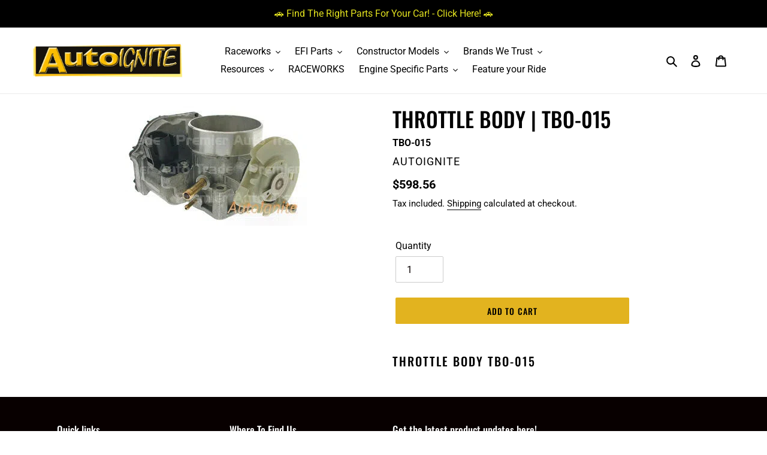

--- FILE ---
content_type: text/html; charset=utf-8
request_url: https://www.autoignite.co.nz/products/tbo-015
body_size: 62376
content:
<!doctype html>
<html class="no-js" lang="en">
<head>


  <meta name="google-site-verification" content="xyQ6LPNkP6_49kWktajqj1DAAkiSq8vUqBuBV08uopU" />
  <meta charset="utf-8">
  <meta http-equiv="X-UA-Compatible" content="IE=edge,chrome=1">
  <meta name="viewport" content="width=device-width,initial-scale=1">
  <meta name="theme-color" content="#e2b31f">
  <link rel="canonical" href="https://www.autoignite.co.nz/products/tbo-015"><link rel="shortcut icon" href="//www.autoignite.co.nz/cdn/shop/files/Afacicon_32x32.png?v=1631677803" type="image/png"><meta name="ahrefs-site-verification" content="e5acffbf173eb44c6529dec2e661a6b667ce800e3b7eece870a8fa5758a592b3">
  <title>THROTTLE BODY | TBO-015
&ndash; Autoignite NZ</title>
	<!-- EGGFLOW SCRIPT START --><script src="//auth.eggflow.com/scripts/secure.js?tid=5f0bde631b26f" async></script><!-- EGGFLOW SCRIPT END --><meta name="description" content="THROTTLE BODY TBO-015 AUTOIGNITE. Buy Online at Autoignite"><!-- /snippets/social-meta-tags.liquid -->




<meta property="og:site_name" content="Autoignite NZ">
<meta property="og:url" content="https://www.autoignite.co.nz/products/tbo-015">
<meta property="og:title" content="THROTTLE BODY | TBO-015">
<meta property="og:type" content="product">
<meta property="og:description" content="THROTTLE BODY TBO-015 AUTOIGNITE. Buy Online at Autoignite">

  <meta property="og:price:amount" content="598.56">
  <meta property="og:price:currency" content="NZD">

<meta property="og:image" content="http://www.autoignite.co.nz/cdn/shop/files/throttle-body-tbo-015-autoignite_1200x1200.webp?v=1756365617">
<meta property="og:image:secure_url" content="https://www.autoignite.co.nz/cdn/shop/files/throttle-body-tbo-015-autoignite_1200x1200.webp?v=1756365617">


<meta name="twitter:card" content="summary_large_image">
<meta name="twitter:title" content="THROTTLE BODY | TBO-015">
<meta name="twitter:description" content="THROTTLE BODY TBO-015 AUTOIGNITE. Buy Online at Autoignite">


  <link href="//www.autoignite.co.nz/cdn/shop/t/19/assets/theme.scss.css?v=71307928739214039891763939520" rel="stylesheet" type="text/css" media="all" />

  <script>
    var theme = {
      breakpoints: {
        medium: 750,
        large: 990,
        widescreen: 1400
      },
      strings: {
        addToCart: "Add to cart",
        soldOut: "Sold out, Please enquire.",
        unavailable: "Unavailable",
        regularPrice: "Regular price",
        salePrice: "Sale price",
        sale: "Sale",
        fromLowestPrice: "from [price]",
        vendor: "Vendor",
        showMore: "Show More",
        showLess: "Show Less",
        searchFor: "Search for",
        addressError: "Error looking up that address",
        addressNoResults: "No results for that address",
        addressQueryLimit: "You have exceeded the Google API usage limit. Consider upgrading to a \u003ca href=\"https:\/\/developers.google.com\/maps\/premium\/usage-limits\"\u003ePremium Plan\u003c\/a\u003e.",
        authError: "There was a problem authenticating your Google Maps account.",
        newWindow: "Opens in a new window.",
        external: "Opens external website.",
        newWindowExternal: "Opens external website in a new window.",
        removeLabel: "Remove [product]",
        update: "Update",
        quantity: "Quantity",
        discountedTotal: "Translation missing: en.cgoart.label.discounted_total",
        regularTotal: "Regular total",
        priceColumn: "See Price column for discount details.",
        quantityMinimumMessage: "Quantity must be 1 or more",
        cartError: "There was an error while updating your cart. Please try again.",
        removedItemMessage: "Removed \u003cspan class=\"cart__removed-product-details\"\u003e([quantity]) [link]\u003c\/span\u003e from your cart.",
        unitPrice: "Unit price",
        unitPriceSeparator: "per",
        oneCartCount: "1 item",
        otherCartCount: "[count] items",
        quantityLabel: "Quantity: [count]",
        products: "Products",
        loading: "Loading",
        number_of_results: "[result_number] of [results_count]",
        number_of_results_found: "[results_count] results found",
        one_result_found: "1 result found"
      },
      moneyFormat: "${{amount}}",
      moneyFormatWithCurrency: "${{amount}} NZD",
      settings: {
        predictiveSearchEnabled: true,
        predictiveSearchShowPrice: true,
        predictiveSearchShowVendor: true
      }
    }

    document.documentElement.className = document.documentElement.className.replace('no-js', 'js');
  </script><script src="//www.autoignite.co.nz/cdn/shop/t/19/assets/lazysizes.js?v=94224023136283657951687844961" async="async"></script>
  <script src="//www.autoignite.co.nz/cdn/shop/t/19/assets/vendor.js?v=85833464202832145531687844961" defer="defer"></script>
  <script src="//www.autoignite.co.nz/cdn/shop/t/19/assets/theme.js?v=89031576585505892971687844961" defer="defer"></script>
  <style>
  .easyHidden {
    display: none;
  }
  .easy-title {
    text-align: center;
    margin-bottom: 0px !important;
  }
  .easysearch-widget label {
    margin-bottom: 4px !important;
    text-align: center;
  }
  .easysearch-widget .easysearch-select-holder {
    margin-right: 5px !important;
  }
  .easysearch-widget .easysearch-select-holder select {
    font-size: 18px !important;
    padding-right: 28px !important;
    border-color: transparent !important;
    background-color: #f6f6f6;
  }
  .easysearch-widget .easysearch-select-holder select[disabled] {
    background-color: #f6f6f6 !important;
    border-color: transparent !important;
  }
  @media screen and (max-width: 520px) {
    .easysearch-container {
      padding: 20px 0 !important;
    }
  }
</style>

<script>
  document.addEventListener('easysearch_init_native_search_page', function(){
    let insertContainer = document.querySelector('.easyContainer');
    let easysearchForm = document.querySelector('.easyHidden .easysearch-widget');
    if(insertContainer && easysearchForm ){
      insertContainer.append(easysearchForm);
    }

    easysearch.saveSearchParamsNATIVE = easysearch.saveSearchParams;
    easysearch.saveSearchParams = function(el){ return easysearch.saveSearchParamsNATIVE(el, true); }
  });  
</script>
 

  <script>window.performance && window.performance.mark && window.performance.mark('shopify.content_for_header.start');</script><meta name="google-site-verification" content="uwwJyI2-p2q_9a_Do9650oLuTbzUGpw6B2lMj5kUUK4">
<meta name="facebook-domain-verification" content="cjp5qutwg7vlps1vvm0idb43jc4cn5">
<meta id="shopify-digital-wallet" name="shopify-digital-wallet" content="/36965056571/digital_wallets/dialog">
<meta name="shopify-checkout-api-token" content="dc2a49cf519160419318575204f8700e">
<link rel="alternate" type="application/json+oembed" href="https://www.autoignite.co.nz/products/tbo-015.oembed">
<script async="async" src="/checkouts/internal/preloads.js?locale=en-NZ"></script>
<link rel="preconnect" href="https://shop.app" crossorigin="anonymous">
<script async="async" src="https://shop.app/checkouts/internal/preloads.js?locale=en-NZ&shop_id=36965056571" crossorigin="anonymous"></script>
<script id="apple-pay-shop-capabilities" type="application/json">{"shopId":36965056571,"countryCode":"NZ","currencyCode":"NZD","merchantCapabilities":["supports3DS"],"merchantId":"gid:\/\/shopify\/Shop\/36965056571","merchantName":"Autoignite NZ","requiredBillingContactFields":["postalAddress","email"],"requiredShippingContactFields":["postalAddress","email"],"shippingType":"shipping","supportedNetworks":["visa","masterCard"],"total":{"type":"pending","label":"Autoignite NZ","amount":"1.00"},"shopifyPaymentsEnabled":true,"supportsSubscriptions":true}</script>
<script id="shopify-features" type="application/json">{"accessToken":"dc2a49cf519160419318575204f8700e","betas":["rich-media-storefront-analytics"],"domain":"www.autoignite.co.nz","predictiveSearch":true,"shopId":36965056571,"locale":"en"}</script>
<script>var Shopify = Shopify || {};
Shopify.shop = "raceworks-nz.myshopify.com";
Shopify.locale = "en";
Shopify.currency = {"active":"NZD","rate":"1.0"};
Shopify.country = "NZ";
Shopify.theme = {"name":"(Ahrefs) Live Theme","id":127135023163,"schema_name":"Debut","schema_version":"16.5.1","theme_store_id":null,"role":"main"};
Shopify.theme.handle = "null";
Shopify.theme.style = {"id":null,"handle":null};
Shopify.cdnHost = "www.autoignite.co.nz/cdn";
Shopify.routes = Shopify.routes || {};
Shopify.routes.root = "/";</script>
<script type="module">!function(o){(o.Shopify=o.Shopify||{}).modules=!0}(window);</script>
<script>!function(o){function n(){var o=[];function n(){o.push(Array.prototype.slice.apply(arguments))}return n.q=o,n}var t=o.Shopify=o.Shopify||{};t.loadFeatures=n(),t.autoloadFeatures=n()}(window);</script>
<script>
  window.ShopifyPay = window.ShopifyPay || {};
  window.ShopifyPay.apiHost = "shop.app\/pay";
  window.ShopifyPay.redirectState = null;
</script>
<script id="shop-js-analytics" type="application/json">{"pageType":"product"}</script>
<script defer="defer" async type="module" src="//www.autoignite.co.nz/cdn/shopifycloud/shop-js/modules/v2/client.init-shop-cart-sync_BN7fPSNr.en.esm.js"></script>
<script defer="defer" async type="module" src="//www.autoignite.co.nz/cdn/shopifycloud/shop-js/modules/v2/chunk.common_Cbph3Kss.esm.js"></script>
<script defer="defer" async type="module" src="//www.autoignite.co.nz/cdn/shopifycloud/shop-js/modules/v2/chunk.modal_DKumMAJ1.esm.js"></script>
<script type="module">
  await import("//www.autoignite.co.nz/cdn/shopifycloud/shop-js/modules/v2/client.init-shop-cart-sync_BN7fPSNr.en.esm.js");
await import("//www.autoignite.co.nz/cdn/shopifycloud/shop-js/modules/v2/chunk.common_Cbph3Kss.esm.js");
await import("//www.autoignite.co.nz/cdn/shopifycloud/shop-js/modules/v2/chunk.modal_DKumMAJ1.esm.js");

  window.Shopify.SignInWithShop?.initShopCartSync?.({"fedCMEnabled":true,"windoidEnabled":true});

</script>
<script>
  window.Shopify = window.Shopify || {};
  if (!window.Shopify.featureAssets) window.Shopify.featureAssets = {};
  window.Shopify.featureAssets['shop-js'] = {"shop-cart-sync":["modules/v2/client.shop-cart-sync_CJVUk8Jm.en.esm.js","modules/v2/chunk.common_Cbph3Kss.esm.js","modules/v2/chunk.modal_DKumMAJ1.esm.js"],"init-fed-cm":["modules/v2/client.init-fed-cm_7Fvt41F4.en.esm.js","modules/v2/chunk.common_Cbph3Kss.esm.js","modules/v2/chunk.modal_DKumMAJ1.esm.js"],"init-shop-email-lookup-coordinator":["modules/v2/client.init-shop-email-lookup-coordinator_Cc088_bR.en.esm.js","modules/v2/chunk.common_Cbph3Kss.esm.js","modules/v2/chunk.modal_DKumMAJ1.esm.js"],"init-windoid":["modules/v2/client.init-windoid_hPopwJRj.en.esm.js","modules/v2/chunk.common_Cbph3Kss.esm.js","modules/v2/chunk.modal_DKumMAJ1.esm.js"],"shop-button":["modules/v2/client.shop-button_B0jaPSNF.en.esm.js","modules/v2/chunk.common_Cbph3Kss.esm.js","modules/v2/chunk.modal_DKumMAJ1.esm.js"],"shop-cash-offers":["modules/v2/client.shop-cash-offers_DPIskqss.en.esm.js","modules/v2/chunk.common_Cbph3Kss.esm.js","modules/v2/chunk.modal_DKumMAJ1.esm.js"],"shop-toast-manager":["modules/v2/client.shop-toast-manager_CK7RT69O.en.esm.js","modules/v2/chunk.common_Cbph3Kss.esm.js","modules/v2/chunk.modal_DKumMAJ1.esm.js"],"init-shop-cart-sync":["modules/v2/client.init-shop-cart-sync_BN7fPSNr.en.esm.js","modules/v2/chunk.common_Cbph3Kss.esm.js","modules/v2/chunk.modal_DKumMAJ1.esm.js"],"init-customer-accounts-sign-up":["modules/v2/client.init-customer-accounts-sign-up_CfPf4CXf.en.esm.js","modules/v2/client.shop-login-button_DeIztwXF.en.esm.js","modules/v2/chunk.common_Cbph3Kss.esm.js","modules/v2/chunk.modal_DKumMAJ1.esm.js"],"pay-button":["modules/v2/client.pay-button_CgIwFSYN.en.esm.js","modules/v2/chunk.common_Cbph3Kss.esm.js","modules/v2/chunk.modal_DKumMAJ1.esm.js"],"init-customer-accounts":["modules/v2/client.init-customer-accounts_DQ3x16JI.en.esm.js","modules/v2/client.shop-login-button_DeIztwXF.en.esm.js","modules/v2/chunk.common_Cbph3Kss.esm.js","modules/v2/chunk.modal_DKumMAJ1.esm.js"],"avatar":["modules/v2/client.avatar_BTnouDA3.en.esm.js"],"init-shop-for-new-customer-accounts":["modules/v2/client.init-shop-for-new-customer-accounts_CsZy_esa.en.esm.js","modules/v2/client.shop-login-button_DeIztwXF.en.esm.js","modules/v2/chunk.common_Cbph3Kss.esm.js","modules/v2/chunk.modal_DKumMAJ1.esm.js"],"shop-follow-button":["modules/v2/client.shop-follow-button_BRMJjgGd.en.esm.js","modules/v2/chunk.common_Cbph3Kss.esm.js","modules/v2/chunk.modal_DKumMAJ1.esm.js"],"checkout-modal":["modules/v2/client.checkout-modal_B9Drz_yf.en.esm.js","modules/v2/chunk.common_Cbph3Kss.esm.js","modules/v2/chunk.modal_DKumMAJ1.esm.js"],"shop-login-button":["modules/v2/client.shop-login-button_DeIztwXF.en.esm.js","modules/v2/chunk.common_Cbph3Kss.esm.js","modules/v2/chunk.modal_DKumMAJ1.esm.js"],"lead-capture":["modules/v2/client.lead-capture_DXYzFM3R.en.esm.js","modules/v2/chunk.common_Cbph3Kss.esm.js","modules/v2/chunk.modal_DKumMAJ1.esm.js"],"shop-login":["modules/v2/client.shop-login_CA5pJqmO.en.esm.js","modules/v2/chunk.common_Cbph3Kss.esm.js","modules/v2/chunk.modal_DKumMAJ1.esm.js"],"payment-terms":["modules/v2/client.payment-terms_BxzfvcZJ.en.esm.js","modules/v2/chunk.common_Cbph3Kss.esm.js","modules/v2/chunk.modal_DKumMAJ1.esm.js"]};
</script>
<script>(function() {
  var isLoaded = false;
  function asyncLoad() {
    if (isLoaded) return;
    isLoaded = true;
    var urls = ["https:\/\/mpop.pxucdn.com\/apps.pixelunion.net\/scripts\/js\/countdown\/bundle.min.js?shop=raceworks-nz.myshopify.com","\/\/cdn.shopify.com\/proxy\/c219580f7627a485afdb44833620eaf2aba7694845171fdb9caacd6b6e2949d2\/huracdn.com\/js\/script.min.js?v=1.0.8\u0026shop=raceworks-nz.myshopify.com\u0026sp-cache-control=cHVibGljLCBtYXgtYWdlPTkwMA","https:\/\/cdn.autoketing.org\/sdk-cdn\/recommended\/dist\/top-pin-embed.js?t=1731970174470680192\u0026shop=raceworks-nz.myshopify.com","https:\/\/d33a6lvgbd0fej.cloudfront.net\/script_tag\/secomapp.scripttag.js?shop=raceworks-nz.myshopify.com"];
    for (var i = 0; i < urls.length; i++) {
      var s = document.createElement('script');
      s.type = 'text/javascript';
      s.async = true;
      s.src = urls[i];
      var x = document.getElementsByTagName('script')[0];
      x.parentNode.insertBefore(s, x);
    }
  };
  if(window.attachEvent) {
    window.attachEvent('onload', asyncLoad);
  } else {
    window.addEventListener('load', asyncLoad, false);
  }
})();</script>
<script id="__st">var __st={"a":36965056571,"offset":46800,"reqid":"68bef6f1-4c85-41e1-a631-5657b34f4866-1769818555","pageurl":"www.autoignite.co.nz\/products\/tbo-015","u":"344737af6ed4","p":"product","rtyp":"product","rid":4978194055227};</script>
<script>window.ShopifyPaypalV4VisibilityTracking = true;</script>
<script id="captcha-bootstrap">!function(){'use strict';const t='contact',e='account',n='new_comment',o=[[t,t],['blogs',n],['comments',n],[t,'customer']],c=[[e,'customer_login'],[e,'guest_login'],[e,'recover_customer_password'],[e,'create_customer']],r=t=>t.map((([t,e])=>`form[action*='/${t}']:not([data-nocaptcha='true']) input[name='form_type'][value='${e}']`)).join(','),a=t=>()=>t?[...document.querySelectorAll(t)].map((t=>t.form)):[];function s(){const t=[...o],e=r(t);return a(e)}const i='password',u='form_key',d=['recaptcha-v3-token','g-recaptcha-response','h-captcha-response',i],f=()=>{try{return window.sessionStorage}catch{return}},m='__shopify_v',_=t=>t.elements[u];function p(t,e,n=!1){try{const o=window.sessionStorage,c=JSON.parse(o.getItem(e)),{data:r}=function(t){const{data:e,action:n}=t;return t[m]||n?{data:e,action:n}:{data:t,action:n}}(c);for(const[e,n]of Object.entries(r))t.elements[e]&&(t.elements[e].value=n);n&&o.removeItem(e)}catch(o){console.error('form repopulation failed',{error:o})}}const l='form_type',E='cptcha';function T(t){t.dataset[E]=!0}const w=window,h=w.document,L='Shopify',v='ce_forms',y='captcha';let A=!1;((t,e)=>{const n=(g='f06e6c50-85a8-45c8-87d0-21a2b65856fe',I='https://cdn.shopify.com/shopifycloud/storefront-forms-hcaptcha/ce_storefront_forms_captcha_hcaptcha.v1.5.2.iife.js',D={infoText:'Protected by hCaptcha',privacyText:'Privacy',termsText:'Terms'},(t,e,n)=>{const o=w[L][v],c=o.bindForm;if(c)return c(t,g,e,D).then(n);var r;o.q.push([[t,g,e,D],n]),r=I,A||(h.body.append(Object.assign(h.createElement('script'),{id:'captcha-provider',async:!0,src:r})),A=!0)});var g,I,D;w[L]=w[L]||{},w[L][v]=w[L][v]||{},w[L][v].q=[],w[L][y]=w[L][y]||{},w[L][y].protect=function(t,e){n(t,void 0,e),T(t)},Object.freeze(w[L][y]),function(t,e,n,w,h,L){const[v,y,A,g]=function(t,e,n){const i=e?o:[],u=t?c:[],d=[...i,...u],f=r(d),m=r(i),_=r(d.filter((([t,e])=>n.includes(e))));return[a(f),a(m),a(_),s()]}(w,h,L),I=t=>{const e=t.target;return e instanceof HTMLFormElement?e:e&&e.form},D=t=>v().includes(t);t.addEventListener('submit',(t=>{const e=I(t);if(!e)return;const n=D(e)&&!e.dataset.hcaptchaBound&&!e.dataset.recaptchaBound,o=_(e),c=g().includes(e)&&(!o||!o.value);(n||c)&&t.preventDefault(),c&&!n&&(function(t){try{if(!f())return;!function(t){const e=f();if(!e)return;const n=_(t);if(!n)return;const o=n.value;o&&e.removeItem(o)}(t);const e=Array.from(Array(32),(()=>Math.random().toString(36)[2])).join('');!function(t,e){_(t)||t.append(Object.assign(document.createElement('input'),{type:'hidden',name:u})),t.elements[u].value=e}(t,e),function(t,e){const n=f();if(!n)return;const o=[...t.querySelectorAll(`input[type='${i}']`)].map((({name:t})=>t)),c=[...d,...o],r={};for(const[a,s]of new FormData(t).entries())c.includes(a)||(r[a]=s);n.setItem(e,JSON.stringify({[m]:1,action:t.action,data:r}))}(t,e)}catch(e){console.error('failed to persist form',e)}}(e),e.submit())}));const S=(t,e)=>{t&&!t.dataset[E]&&(n(t,e.some((e=>e===t))),T(t))};for(const o of['focusin','change'])t.addEventListener(o,(t=>{const e=I(t);D(e)&&S(e,y())}));const B=e.get('form_key'),M=e.get(l),P=B&&M;t.addEventListener('DOMContentLoaded',(()=>{const t=y();if(P)for(const e of t)e.elements[l].value===M&&p(e,B);[...new Set([...A(),...v().filter((t=>'true'===t.dataset.shopifyCaptcha))])].forEach((e=>S(e,t)))}))}(h,new URLSearchParams(w.location.search),n,t,e,['guest_login'])})(!0,!0)}();</script>
<script integrity="sha256-4kQ18oKyAcykRKYeNunJcIwy7WH5gtpwJnB7kiuLZ1E=" data-source-attribution="shopify.loadfeatures" defer="defer" src="//www.autoignite.co.nz/cdn/shopifycloud/storefront/assets/storefront/load_feature-a0a9edcb.js" crossorigin="anonymous"></script>
<script crossorigin="anonymous" defer="defer" src="//www.autoignite.co.nz/cdn/shopifycloud/storefront/assets/shopify_pay/storefront-65b4c6d7.js?v=20250812"></script>
<script data-source-attribution="shopify.dynamic_checkout.dynamic.init">var Shopify=Shopify||{};Shopify.PaymentButton=Shopify.PaymentButton||{isStorefrontPortableWallets:!0,init:function(){window.Shopify.PaymentButton.init=function(){};var t=document.createElement("script");t.src="https://www.autoignite.co.nz/cdn/shopifycloud/portable-wallets/latest/portable-wallets.en.js",t.type="module",document.head.appendChild(t)}};
</script>
<script data-source-attribution="shopify.dynamic_checkout.buyer_consent">
  function portableWalletsHideBuyerConsent(e){var t=document.getElementById("shopify-buyer-consent"),n=document.getElementById("shopify-subscription-policy-button");t&&n&&(t.classList.add("hidden"),t.setAttribute("aria-hidden","true"),n.removeEventListener("click",e))}function portableWalletsShowBuyerConsent(e){var t=document.getElementById("shopify-buyer-consent"),n=document.getElementById("shopify-subscription-policy-button");t&&n&&(t.classList.remove("hidden"),t.removeAttribute("aria-hidden"),n.addEventListener("click",e))}window.Shopify?.PaymentButton&&(window.Shopify.PaymentButton.hideBuyerConsent=portableWalletsHideBuyerConsent,window.Shopify.PaymentButton.showBuyerConsent=portableWalletsShowBuyerConsent);
</script>
<script data-source-attribution="shopify.dynamic_checkout.cart.bootstrap">document.addEventListener("DOMContentLoaded",(function(){function t(){return document.querySelector("shopify-accelerated-checkout-cart, shopify-accelerated-checkout")}if(t())Shopify.PaymentButton.init();else{new MutationObserver((function(e,n){t()&&(Shopify.PaymentButton.init(),n.disconnect())})).observe(document.body,{childList:!0,subtree:!0})}}));
</script>
<link id="shopify-accelerated-checkout-styles" rel="stylesheet" media="screen" href="https://www.autoignite.co.nz/cdn/shopifycloud/portable-wallets/latest/accelerated-checkout-backwards-compat.css" crossorigin="anonymous">
<style id="shopify-accelerated-checkout-cart">
        #shopify-buyer-consent {
  margin-top: 1em;
  display: inline-block;
  width: 100%;
}

#shopify-buyer-consent.hidden {
  display: none;
}

#shopify-subscription-policy-button {
  background: none;
  border: none;
  padding: 0;
  text-decoration: underline;
  font-size: inherit;
  cursor: pointer;
}

#shopify-subscription-policy-button::before {
  box-shadow: none;
}

      </style>

<script>window.performance && window.performance.mark && window.performance.mark('shopify.content_for_header.end');</script>
<script type="text/javascript">window.moneyFormat = "${{amount}}";
  window.shopCurrency = "NZD";
  window.assetsUrl = '//www.autoignite.co.nz/cdn/shop/t/19/assets/';
</script>
<script>
  window.globoRelatedProductsConfig = {
    apiUrl: "https://related-products.globosoftware.net/api",
    alternateApiUrl: "https://related-products.globosoftware.net",
    shop: "raceworks-nz.myshopify.com",
    shopNumber: 34102,
    domain: "www.autoignite.co.nz",
    customer:null,
    urls: {
      search: "\/search",
      collection: "\/collections",
    },
    page: 'product',
    translation: {"add_to_cart":"Add to cart","added_to_cart":"Added to cart","add_selected_to_cart":"Add selected to cart","added_selected_to_cart":"Added selected to cart","sale":"Sale","total_price":"Total price:","this_item":"This item:","sold_out":"Sold out","add_to_cart_short":"ADD","added_to_cart_short":"ADDED"},
    settings: {"redirect":true,"new_tab":true,"image_ratio":"400:500","visible_tags":null,"hidden_tags":null,"hidden_collections":null,"exclude_tags":null,"carousel_autoplay":false,"carousel_disable_in_mobile":false,"carousel_loop":true,"carousel_rtl":false,"carousel_items":"5","sold_out":false,"discount":{"enable":false,"condition":"any","type":"percentage","value":10}},
    manualRecommendations: {},
    boughtTogetherIds: {},
    trendingProducts: {"error":"json not allowed for this object"},
    productBoughtTogether: {"type":"product_bought_together","enable":false,"title":{"text":"Frequently Bought Together","color":"#212121","fontSize":"25","align":"left"},"subtitle":{"text":"","color":"#212121","fontSize":"18"},"limit":10,"maxWidth":1170,"conditions":[{"id":"bought_together","status":1},{"id":"manual","status":1},{"id":"vendor","type":"same","status":1},{"id":"type","type":"same","status":1},{"id":"collection","type":"same","status":1},{"id":"tags","type":"same","status":1},{"id":"global","status":1}],"template":{"id":"2","elements":["price","addToCartBtn","variantSelector","saleLabel"],"productTitle":{"fontSize":"15","color":"#212121"},"productPrice":{"fontSize":"14","color":"#212121"},"productOldPrice":{"fontSize":16,"color":"#919191"},"button":{"fontSize":"14","color":"#ffffff","backgroundColor":"#212121"},"saleLabel":{"color":"#fff","backgroundColor":"#c00000"},"this_item":true,"selected":true},"random":false,"discount":true},
    productRelated: {"type":"product_related","enable":false,"title":{"text":"Related products","color":"#212121","fontSize":"25","align":"center"},"subtitle":{"text":"","color":"#212121","fontSize":"18"},"limit":10,"maxWidth":1170,"conditions":[{"id":"manual","status":0},{"id":"bought_together","status":0},{"id":"vendor","type":"same","status":1},{"id":"type","type":"same","status":1},{"id":"collection","type":"same","status":1},{"id":"tags","type":"same","status":1},{"id":"global","status":1}],"template":{"id":"1","elements":["price","addToCartBtn","variantSelector","saleLabel"],"productTitle":{"fontSize":"15","color":"#212121"},"productPrice":{"fontSize":"14","color":"#212121"},"productOldPrice":{"fontSize":16,"color":"#919191"},"button":{"fontSize":"14","color":"#ffffff","backgroundColor":"#212121"},"saleLabel":{"color":"#fff","backgroundColor":"#c00000"},"this_item":false,"selected":false},"random":false,"discount":false},
    cart: {"type":"cart","enable":false,"title":{"text":"What else do you need?","color":"#212121","fontSize":"20","align":"left"},"subtitle":{"text":"","color":"#212121","fontSize":"18"},"limit":10,"maxWidth":1170,"conditions":[{"id":"manual","status":1},{"id":"bought_together","status":1},{"id":"tags","type":"same","status":1},{"id":"global","status":1}],"template":{"id":"3","elements":["price","addToCartBtn","variantSelector","saleLabel"],"productTitle":{"fontSize":"14","color":"#212121"},"productPrice":{"fontSize":"14","color":"#212121"},"productOldPrice":{"fontSize":16,"color":"#919191"},"button":{"fontSize":"15","color":"#ffffff","backgroundColor":"#212121"},"saleLabel":{"color":"#fff","backgroundColor":"#c00000"},"this_item":true,"selected":true},"random":false,"discount":false},
    basis_collection_handle: 'all',
    widgets: [{"id":6296,"title":{"trans":[],"text":null,"color":"#000000","fontSize":"25","align":"center"},"subtitle":{"trans":[],"text":null,"color":"#000000","fontSize":"18"},"when":null,"conditions":{"type":["tag"],"condition":"RECOMMENDATION"},"template":{"id":"1","elements":["price","addToCartBtn","variantSelector","saleLabel"],"productTitle":{"fontSize":"15","color":"#111111"},"productPrice":{"fontSize":"14","color":"#B12704"},"productOldPrice":{"fontSize":"14","color":"#989898"},"button":{"fontSize":"14","color":"#ffffff","backgroundColor":"#6371c7"},"saleLabel":{"color":"#fff","backgroundColor":"#c00000"},"selected":true,"this_item":true,"customCarousel":{"large":"4","small":"3","tablet":"2","mobile":"2"}},"positions":["cart_top"],"maxWidth":1170,"limit":4,"random":0,"discount":0,"sort":0,"enable":1,"type":"widget"}],
    offers: [],
    view_name: 'globo.alsobought',
    cart_properties_name: '_bundle',
    upsell_properties_name: '_upsell_bundle',
    discounted_ids: [],
    discount_min_amount: 0,
    offerdiscounted_ids: [],
    offerdiscount_min_amount: 0,data: {
      ids: ["4978194055227"],
      vendors: ["AUTOIGNITE"],
      types: ["AIR SENSORS"],
      tags: ["BODY","PAT","TBO","TBO-015","THROTTLE"],
      collections: []
    },product: {
        id: "4978194055227",
        title: "THROTTLE BODY | TBO-015",
        handle: "tbo-015",
        price: 59856,
        compare_at_price: null,
        images: ["//www.autoignite.co.nz/cdn/shop/files/throttle-body-tbo-015-autoignite.webp?v=1756365617"],
         variants: [{"id":33957870600251,"title":"Default Title","option1":"Default Title","option2":null,"option3":null,"sku":"TBO-015","requires_shipping":true,"taxable":true,"featured_image":null,"available":true,"name":"THROTTLE BODY | TBO-015","public_title":null,"options":["Default Title"],"price":59856,"weight":0,"compare_at_price":null,"inventory_management":"shopify","barcode":null,"requires_selling_plan":false,"selling_plan_allocations":[]}],
         available: true,
        vendor: "AUTOIGNITE",
        product_type: "AIR SENSORS",
        tags: ["BODY","PAT","TBO","TBO-015","THROTTLE"],
        published_at:"2020-06-15 11:58:44 +1200"
              },upselldatas:{},
    cartitems:[],
    no_image_url: "https://cdn.shopify.com/s/images/admin/no-image-large.gif"
  };
</script>
<script>globoRelatedProductsConfig.data.collections = globoRelatedProductsConfig.data.collections.concat(["air-sensors","all-ai-minus-evc","globo_basis_collection","pat-products"]);globoRelatedProductsConfig.boughtTogetherIds[4978194055227] =false;
  
    globoRelatedProductsConfig.upselldatas[4978194055227] = {
      title: "THROTTLE BODY | TBO-015",
      collections :["air-sensors","all-ai-minus-evc","globo_basis_collection","pat-products"],
      tags:["BODY","PAT","TBO","TBO-015","THROTTLE"],
      product_type:"AIR SENSORS"};
</script><script defer src="//www.autoignite.co.nz/cdn/shop/t/19/assets/globo.alsobought.data.js?v=53510224663008845781687844961" type="text/javascript"></script>

<script defer src="//www.autoignite.co.nz/cdn/shop/t/19/assets/globo.alsobought.min.js?v=4237811929561603281697493165" type="text/javascript"></script>
<link rel="preload stylesheet" href="//www.autoignite.co.nz/cdn/shop/t/19/assets/globo.alsobought.css?v=144550536475503909681687844961" as="style">


<script>(() => {const installerKey = 'docapp-shipping-auto-install'; const urlParams = new URLSearchParams(window.location.search); if (urlParams.get(installerKey)) {window.sessionStorage.setItem(installerKey, JSON.stringify({integrationId: urlParams.get('docapp-integration-id'), divClass: urlParams.get('docapp-install-class'), check: urlParams.get('docapp-check')}));}})();</script>

<script>(() => {const previewKey = 'docapp-shipping-test'; const urlParams = new URLSearchParams(window.location.search); if (urlParams.get(previewKey)) {window.sessionStorage.setItem(previewKey, JSON.stringify({active: true, integrationId: urlParams.get('docapp-shipping-inst-test')}));}})();</script>
<meta name="ahrefs-site-verification" content="e5acffbf173eb44c6529dec2e661a6b667ce800e3b7eece870a8fa5758a592b3">
  <script type="text/javascript">
    (function(c,l,a,r,i,t,y){
        c[a]=c[a]||function(){(c[a].q=c[a].q||[]).push(arguments)};
        t=l.createElement(r);t.async=1;t.src="https://www.clarity.ms/tag/"+i;
        y=l.getElementsByTagName(r)[0];y.parentNode.insertBefore(t,y);
    })(window, document, "clarity", "script", "ibtnp8gs5q");
</script>

<script>
    
    
    
    
    var gsf_conversion_data = {page_type : 'product', event : 'view_item', data : {product_data : [{variant_id : 33957870600251, product_id : 4978194055227, name : "THROTTLE BODY | TBO-015", price : "598.56", currency : "NZD", sku : "TBO-015", brand : "AUTOIGNITE", variant : "Default Title", category : "AIR SENSORS", quantity : "1" }], total_price : "598.56", shop_currency : "NZD"}};
    
</script>

<meta name="google-site-verification" content="EjTBzqWjYDaOt92I5vSyS1oMwh7W7tKFonAo5NHSbJ0" />

  <script type="text/javascript">
    (function(c,l,a,r,i,t,y){
        c[a]=c[a]||function(){(c[a].q=c[a].q||[]).push(arguments)};
        t=l.createElement(r);t.async=1;t.src="https://www.clarity.ms/tag/"+i;
        y=l.getElementsByTagName(r)[0];y.parentNode.insertBefore(t,y);
    })(window, document, "clarity", "script", "mt3qelhuvm");

    
</script>
  <meta name="google-site-verification" content="T8QWyZwKghIZSG0yZuYuKnKvzD2di1geEosxCcs593Q" />



<!-- Meta Pixel Code -->
<script>
!function(f,b,e,v,n,t,s)
{if(f.fbq)return;n=f.fbq=function(){n.callMethod?
n.callMethod.apply(n,arguments):n.queue.push(arguments)};
if(!f._fbq)f._fbq=n;n.push=n;n.loaded=!0;n.version='2.0';
n.queue=[];t=b.createElement(e);t.async=!0;
t.src=v;s=b.getElementsByTagName(e)[0];
s.parentNode.insertBefore(t,s)}(window, document,'script',
'https://connect.facebook.net/en_US/fbevents.js');
fbq('init', '1152924427005580');
fbq('track', 'PageView');
</script>
<noscript><img height="1" width="1" style="display:none"
src="https://www.facebook.com/tr?id=1152924427005580&ev=PageView&noscript=1"
/></noscript>
<!-- End Meta Pixel Code -->





<!-- BEGIN app block: shopify://apps/bevy-design-formerly-aiva/blocks/app-embed/b8663794-257b-458b-bf0c-c04c11961de2 -->
<script>
let returnUserTrackingEndpoint = "http://bevycommerce.com/bevy-design/external/return-user-tracking-url?key=ZKcCUBNWwezM2am7GPohJF3fhQuN&customer=" + 'raceworks-nz.myshopify.com';

async function fetchAsync (url) {
    let response = await fetch(url)
    let data = await response.json();
    return data;
}

async function appendScript (){
    let userTrackingURL = await fetchAsync(returnUserTrackingEndpoint)
    if (!userTrackingURL.includes('(INACTIVE)')) {
      let scripttag = document.createElement("script");
      scripttag.type = "text/javascript"
      scripttag.src = userTrackingURL
      scripttag.async = true;
      document.head.append(scripttag);
    }
}

appendScript();
</script><!-- END app block --><!-- BEGIN app block: shopify://apps/klaviyo-email-marketing-sms/blocks/klaviyo-onsite-embed/2632fe16-c075-4321-a88b-50b567f42507 -->












  <script async src="https://static.klaviyo.com/onsite/js/TP9Enk/klaviyo.js?company_id=TP9Enk"></script>
  <script>!function(){if(!window.klaviyo){window._klOnsite=window._klOnsite||[];try{window.klaviyo=new Proxy({},{get:function(n,i){return"push"===i?function(){var n;(n=window._klOnsite).push.apply(n,arguments)}:function(){for(var n=arguments.length,o=new Array(n),w=0;w<n;w++)o[w]=arguments[w];var t="function"==typeof o[o.length-1]?o.pop():void 0,e=new Promise((function(n){window._klOnsite.push([i].concat(o,[function(i){t&&t(i),n(i)}]))}));return e}}})}catch(n){window.klaviyo=window.klaviyo||[],window.klaviyo.push=function(){var n;(n=window._klOnsite).push.apply(n,arguments)}}}}();</script>

  
    <script id="viewed_product">
      if (item == null) {
        var _learnq = _learnq || [];

        var MetafieldReviews = null
        var MetafieldYotpoRating = null
        var MetafieldYotpoCount = null
        var MetafieldLooxRating = null
        var MetafieldLooxCount = null
        var okendoProduct = null
        var okendoProductReviewCount = null
        var okendoProductReviewAverageValue = null
        try {
          // The following fields are used for Customer Hub recently viewed in order to add reviews.
          // This information is not part of __kla_viewed. Instead, it is part of __kla_viewed_reviewed_items
          MetafieldReviews = {};
          MetafieldYotpoRating = null
          MetafieldYotpoCount = null
          MetafieldLooxRating = null
          MetafieldLooxCount = null

          okendoProduct = null
          // If the okendo metafield is not legacy, it will error, which then requires the new json formatted data
          if (okendoProduct && 'error' in okendoProduct) {
            okendoProduct = null
          }
          okendoProductReviewCount = okendoProduct ? okendoProduct.reviewCount : null
          okendoProductReviewAverageValue = okendoProduct ? okendoProduct.reviewAverageValue : null
        } catch (error) {
          console.error('Error in Klaviyo onsite reviews tracking:', error);
        }

        var item = {
          Name: "THROTTLE BODY | TBO-015",
          ProductID: 4978194055227,
          Categories: ["AIR SENSORS","ALL AI minus EVC","Globo basis collection - Do not delete","PAT PRODUCTS"],
          ImageURL: "https://www.autoignite.co.nz/cdn/shop/files/throttle-body-tbo-015-autoignite_grande.webp?v=1756365617",
          URL: "https://www.autoignite.co.nz/products/tbo-015",
          Brand: "AUTOIGNITE",
          Price: "$598.56",
          Value: "598.56",
          CompareAtPrice: "$0.00"
        };
        _learnq.push(['track', 'Viewed Product', item]);
        _learnq.push(['trackViewedItem', {
          Title: item.Name,
          ItemId: item.ProductID,
          Categories: item.Categories,
          ImageUrl: item.ImageURL,
          Url: item.URL,
          Metadata: {
            Brand: item.Brand,
            Price: item.Price,
            Value: item.Value,
            CompareAtPrice: item.CompareAtPrice
          },
          metafields:{
            reviews: MetafieldReviews,
            yotpo:{
              rating: MetafieldYotpoRating,
              count: MetafieldYotpoCount,
            },
            loox:{
              rating: MetafieldLooxRating,
              count: MetafieldLooxCount,
            },
            okendo: {
              rating: okendoProductReviewAverageValue,
              count: okendoProductReviewCount,
            }
          }
        }]);
      }
    </script>
  




  <script>
    window.klaviyoReviewsProductDesignMode = false
  </script>



  <!-- BEGIN app snippet: customer-hub-data --><script>
  if (!window.customerHub) {
    window.customerHub = {};
  }
  window.customerHub.storefrontRoutes = {
    login: "/account/login?return_url=%2F%23k-hub",
    register: "/account/register?return_url=%2F%23k-hub",
    logout: "/account/logout",
    profile: "/account",
    addresses: "/account/addresses",
  };
  
  window.customerHub.userId = null;
  
  window.customerHub.storeDomain = "raceworks-nz.myshopify.com";

  
    window.customerHub.activeProduct = {
      name: "THROTTLE BODY | TBO-015",
      category: null,
      imageUrl: "https://www.autoignite.co.nz/cdn/shop/files/throttle-body-tbo-015-autoignite_grande.webp?v=1756365617",
      id: "4978194055227",
      link: "https://www.autoignite.co.nz/products/tbo-015",
      variants: [
        
          {
            id: "33957870600251",
            
            imageUrl: null,
            
            price: "59856",
            currency: "NZD",
            availableForSale: true,
            title: "Default Title",
          },
        
      ],
    };
    window.customerHub.activeProduct.variants.forEach((variant) => {
        
        variant.price = `${variant.price.slice(0, -2)}.${variant.price.slice(-2)}`;
    });
  

  
    window.customerHub.storeLocale = {
        currentLanguage: 'en',
        currentCountry: 'NZ',
        availableLanguages: [
          
            {
              iso_code: 'en',
              endonym_name: 'English'
            }
          
        ],
        availableCountries: [
          
            {
              iso_code: 'AU',
              name: 'Australia',
              currency_code: 'AUD'
            },
          
            {
              iso_code: 'FI',
              name: 'Finland',
              currency_code: 'EUR'
            },
          
            {
              iso_code: 'NZ',
              name: 'New Zealand',
              currency_code: 'NZD'
            },
          
            {
              iso_code: 'NF',
              name: 'Norfolk Island',
              currency_code: 'AUD'
            },
          
            {
              iso_code: 'NO',
              name: 'Norway',
              currency_code: 'NOK'
            }
          
        ]
    };
  
</script>
<!-- END app snippet -->



  <!-- BEGIN app snippet: customer-hub-replace-links -->
<script>
  function replaceAccountLinks() {
    const selector =
      'a[href$="/account/login"], a[href$="/account"], a[href^="https://shopify.com/"][href*="/account"], a[href*="/customer_identity/redirect"], a[href*="/customer_authentication/redirect"], a[href$="/account';
    const accountLinksNodes = document.querySelectorAll(selector);
    for (const node of accountLinksNodes) {
      const ignore = node.dataset.kHubIgnore !== undefined && node.dataset.kHubIgnore !== 'false';
      if (!ignore) {
        // Any login links to Shopify's account system, point them at the customer hub instead.
        node.href = '#k-hub';
        /**
         * There are some themes which apply a page transition on every click of an anchor tag (usually a fade-out) that's supposed to be faded back in when the next page loads.
         * However, since clicking the k-hub link doesn't trigger a page load, the page gets stuck on a blank screen.
         * Luckily, these themes usually have a className you can add to links to skip the transition.
         * Let's hope that all such themes are consistent/copy each other and just proactively add those classNames when we replace the link.
         **/
        node.classList.add('no-transition', 'js-no-transition');
      }
    }
  }

  
    if (document.readyState === 'complete') {
      replaceAccountLinks();
    } else {
      const controller = new AbortController();
      document.addEventListener(
        'readystatechange',
        () => {
          replaceAccountLinks(); // try to replace links both during `interactive` state and `complete` state
          if (document.readyState === 'complete') {
            // readystatechange can fire with "complete" multiple times per page load, so make sure we're not duplicating effort
            // by removing the listener afterwards.
            controller.abort();
          }
        },
        { signal: controller.signal },
      );
    }
  
</script>
<!-- END app snippet -->



<!-- END app block --><!-- BEGIN app block: shopify://apps/upload-lift/blocks/app-embed/3c98bdcb-7587-4ade-bfe4-7d8af00d05ca -->
<script src="https://assets.cloudlift.app/api/assets/upload.js?shop=raceworks-nz.myshopify.com" defer="defer"></script>

<!-- END app block --><link href="https://monorail-edge.shopifysvc.com" rel="dns-prefetch">
<script>(function(){if ("sendBeacon" in navigator && "performance" in window) {try {var session_token_from_headers = performance.getEntriesByType('navigation')[0].serverTiming.find(x => x.name == '_s').description;} catch {var session_token_from_headers = undefined;}var session_cookie_matches = document.cookie.match(/_shopify_s=([^;]*)/);var session_token_from_cookie = session_cookie_matches && session_cookie_matches.length === 2 ? session_cookie_matches[1] : "";var session_token = session_token_from_headers || session_token_from_cookie || "";function handle_abandonment_event(e) {var entries = performance.getEntries().filter(function(entry) {return /monorail-edge.shopifysvc.com/.test(entry.name);});if (!window.abandonment_tracked && entries.length === 0) {window.abandonment_tracked = true;var currentMs = Date.now();var navigation_start = performance.timing.navigationStart;var payload = {shop_id: 36965056571,url: window.location.href,navigation_start,duration: currentMs - navigation_start,session_token,page_type: "product"};window.navigator.sendBeacon("https://monorail-edge.shopifysvc.com/v1/produce", JSON.stringify({schema_id: "online_store_buyer_site_abandonment/1.1",payload: payload,metadata: {event_created_at_ms: currentMs,event_sent_at_ms: currentMs}}));}}window.addEventListener('pagehide', handle_abandonment_event);}}());</script>
<script id="web-pixels-manager-setup">(function e(e,d,r,n,o){if(void 0===o&&(o={}),!Boolean(null===(a=null===(i=window.Shopify)||void 0===i?void 0:i.analytics)||void 0===a?void 0:a.replayQueue)){var i,a;window.Shopify=window.Shopify||{};var t=window.Shopify;t.analytics=t.analytics||{};var s=t.analytics;s.replayQueue=[],s.publish=function(e,d,r){return s.replayQueue.push([e,d,r]),!0};try{self.performance.mark("wpm:start")}catch(e){}var l=function(){var e={modern:/Edge?\/(1{2}[4-9]|1[2-9]\d|[2-9]\d{2}|\d{4,})\.\d+(\.\d+|)|Firefox\/(1{2}[4-9]|1[2-9]\d|[2-9]\d{2}|\d{4,})\.\d+(\.\d+|)|Chrom(ium|e)\/(9{2}|\d{3,})\.\d+(\.\d+|)|(Maci|X1{2}).+ Version\/(15\.\d+|(1[6-9]|[2-9]\d|\d{3,})\.\d+)([,.]\d+|)( \(\w+\)|)( Mobile\/\w+|) Safari\/|Chrome.+OPR\/(9{2}|\d{3,})\.\d+\.\d+|(CPU[ +]OS|iPhone[ +]OS|CPU[ +]iPhone|CPU IPhone OS|CPU iPad OS)[ +]+(15[._]\d+|(1[6-9]|[2-9]\d|\d{3,})[._]\d+)([._]\d+|)|Android:?[ /-](13[3-9]|1[4-9]\d|[2-9]\d{2}|\d{4,})(\.\d+|)(\.\d+|)|Android.+Firefox\/(13[5-9]|1[4-9]\d|[2-9]\d{2}|\d{4,})\.\d+(\.\d+|)|Android.+Chrom(ium|e)\/(13[3-9]|1[4-9]\d|[2-9]\d{2}|\d{4,})\.\d+(\.\d+|)|SamsungBrowser\/([2-9]\d|\d{3,})\.\d+/,legacy:/Edge?\/(1[6-9]|[2-9]\d|\d{3,})\.\d+(\.\d+|)|Firefox\/(5[4-9]|[6-9]\d|\d{3,})\.\d+(\.\d+|)|Chrom(ium|e)\/(5[1-9]|[6-9]\d|\d{3,})\.\d+(\.\d+|)([\d.]+$|.*Safari\/(?![\d.]+ Edge\/[\d.]+$))|(Maci|X1{2}).+ Version\/(10\.\d+|(1[1-9]|[2-9]\d|\d{3,})\.\d+)([,.]\d+|)( \(\w+\)|)( Mobile\/\w+|) Safari\/|Chrome.+OPR\/(3[89]|[4-9]\d|\d{3,})\.\d+\.\d+|(CPU[ +]OS|iPhone[ +]OS|CPU[ +]iPhone|CPU IPhone OS|CPU iPad OS)[ +]+(10[._]\d+|(1[1-9]|[2-9]\d|\d{3,})[._]\d+)([._]\d+|)|Android:?[ /-](13[3-9]|1[4-9]\d|[2-9]\d{2}|\d{4,})(\.\d+|)(\.\d+|)|Mobile Safari.+OPR\/([89]\d|\d{3,})\.\d+\.\d+|Android.+Firefox\/(13[5-9]|1[4-9]\d|[2-9]\d{2}|\d{4,})\.\d+(\.\d+|)|Android.+Chrom(ium|e)\/(13[3-9]|1[4-9]\d|[2-9]\d{2}|\d{4,})\.\d+(\.\d+|)|Android.+(UC? ?Browser|UCWEB|U3)[ /]?(15\.([5-9]|\d{2,})|(1[6-9]|[2-9]\d|\d{3,})\.\d+)\.\d+|SamsungBrowser\/(5\.\d+|([6-9]|\d{2,})\.\d+)|Android.+MQ{2}Browser\/(14(\.(9|\d{2,})|)|(1[5-9]|[2-9]\d|\d{3,})(\.\d+|))(\.\d+|)|K[Aa][Ii]OS\/(3\.\d+|([4-9]|\d{2,})\.\d+)(\.\d+|)/},d=e.modern,r=e.legacy,n=navigator.userAgent;return n.match(d)?"modern":n.match(r)?"legacy":"unknown"}(),u="modern"===l?"modern":"legacy",c=(null!=n?n:{modern:"",legacy:""})[u],f=function(e){return[e.baseUrl,"/wpm","/b",e.hashVersion,"modern"===e.buildTarget?"m":"l",".js"].join("")}({baseUrl:d,hashVersion:r,buildTarget:u}),m=function(e){var d=e.version,r=e.bundleTarget,n=e.surface,o=e.pageUrl,i=e.monorailEndpoint;return{emit:function(e){var a=e.status,t=e.errorMsg,s=(new Date).getTime(),l=JSON.stringify({metadata:{event_sent_at_ms:s},events:[{schema_id:"web_pixels_manager_load/3.1",payload:{version:d,bundle_target:r,page_url:o,status:a,surface:n,error_msg:t},metadata:{event_created_at_ms:s}}]});if(!i)return console&&console.warn&&console.warn("[Web Pixels Manager] No Monorail endpoint provided, skipping logging."),!1;try{return self.navigator.sendBeacon.bind(self.navigator)(i,l)}catch(e){}var u=new XMLHttpRequest;try{return u.open("POST",i,!0),u.setRequestHeader("Content-Type","text/plain"),u.send(l),!0}catch(e){return console&&console.warn&&console.warn("[Web Pixels Manager] Got an unhandled error while logging to Monorail."),!1}}}}({version:r,bundleTarget:l,surface:e.surface,pageUrl:self.location.href,monorailEndpoint:e.monorailEndpoint});try{o.browserTarget=l,function(e){var d=e.src,r=e.async,n=void 0===r||r,o=e.onload,i=e.onerror,a=e.sri,t=e.scriptDataAttributes,s=void 0===t?{}:t,l=document.createElement("script"),u=document.querySelector("head"),c=document.querySelector("body");if(l.async=n,l.src=d,a&&(l.integrity=a,l.crossOrigin="anonymous"),s)for(var f in s)if(Object.prototype.hasOwnProperty.call(s,f))try{l.dataset[f]=s[f]}catch(e){}if(o&&l.addEventListener("load",o),i&&l.addEventListener("error",i),u)u.appendChild(l);else{if(!c)throw new Error("Did not find a head or body element to append the script");c.appendChild(l)}}({src:f,async:!0,onload:function(){if(!function(){var e,d;return Boolean(null===(d=null===(e=window.Shopify)||void 0===e?void 0:e.analytics)||void 0===d?void 0:d.initialized)}()){var d=window.webPixelsManager.init(e)||void 0;if(d){var r=window.Shopify.analytics;r.replayQueue.forEach((function(e){var r=e[0],n=e[1],o=e[2];d.publishCustomEvent(r,n,o)})),r.replayQueue=[],r.publish=d.publishCustomEvent,r.visitor=d.visitor,r.initialized=!0}}},onerror:function(){return m.emit({status:"failed",errorMsg:"".concat(f," has failed to load")})},sri:function(e){var d=/^sha384-[A-Za-z0-9+/=]+$/;return"string"==typeof e&&d.test(e)}(c)?c:"",scriptDataAttributes:o}),m.emit({status:"loading"})}catch(e){m.emit({status:"failed",errorMsg:(null==e?void 0:e.message)||"Unknown error"})}}})({shopId: 36965056571,storefrontBaseUrl: "https://www.autoignite.co.nz",extensionsBaseUrl: "https://extensions.shopifycdn.com/cdn/shopifycloud/web-pixels-manager",monorailEndpoint: "https://monorail-edge.shopifysvc.com/unstable/produce_batch",surface: "storefront-renderer",enabledBetaFlags: ["2dca8a86"],webPixelsConfigList: [{"id":"1022033979","configuration":"{\"shop\":\"raceworks-nz.myshopify.com\",\"collect_url\":\"https:\\\/\\\/collect.bogos.io\\\/collect\"}","eventPayloadVersion":"v1","runtimeContext":"STRICT","scriptVersion":"27aaba9b0270b21ff3511bb6f0b97902","type":"APP","apiClientId":177733,"privacyPurposes":["ANALYTICS","MARKETING","SALE_OF_DATA"],"dataSharingAdjustments":{"protectedCustomerApprovalScopes":["read_customer_address","read_customer_email","read_customer_name","read_customer_personal_data","read_customer_phone"]}},{"id":"814186555","configuration":"{\"account_ID\":\"551679\",\"google_analytics_tracking_tag\":\"1\",\"measurement_id\":\"2\",\"api_secret\":\"3\",\"shop_settings\":\"{\\\"custom_pixel_script\\\":\\\"https:\\\\\\\/\\\\\\\/storage.googleapis.com\\\\\\\/gsf-scripts\\\\\\\/custom-pixels\\\\\\\/raceworks-nz.js\\\"}\"}","eventPayloadVersion":"v1","runtimeContext":"LAX","scriptVersion":"c6b888297782ed4a1cba19cda43d6625","type":"APP","apiClientId":1558137,"privacyPurposes":[],"dataSharingAdjustments":{"protectedCustomerApprovalScopes":["read_customer_address","read_customer_email","read_customer_name","read_customer_personal_data","read_customer_phone"]}},{"id":"239206459","configuration":"{\"config\":\"{\\\"google_tag_ids\\\":[\\\"G-9F5EGGPZCD\\\",\\\"AW-415298270\\\",\\\"GT-K58RQPPT\\\"],\\\"target_country\\\":\\\"NZ\\\",\\\"gtag_events\\\":[{\\\"type\\\":\\\"begin_checkout\\\",\\\"action_label\\\":[\\\"G-9F5EGGPZCD\\\",\\\"AW-415298270\\\/BTAuCNKM3JACEN7lg8YB\\\"]},{\\\"type\\\":\\\"search\\\",\\\"action_label\\\":[\\\"G-9F5EGGPZCD\\\",\\\"AW-415298270\\\/cVyQCNWM3JACEN7lg8YB\\\"]},{\\\"type\\\":\\\"view_item\\\",\\\"action_label\\\":[\\\"G-9F5EGGPZCD\\\",\\\"AW-415298270\\\/Mb3_CMWL3JACEN7lg8YB\\\",\\\"MC-W3BPCPB50P\\\"]},{\\\"type\\\":\\\"purchase\\\",\\\"action_label\\\":[\\\"G-9F5EGGPZCD\\\",\\\"AW-415298270\\\/-orVCMKL3JACEN7lg8YB\\\",\\\"MC-W3BPCPB50P\\\"]},{\\\"type\\\":\\\"page_view\\\",\\\"action_label\\\":[\\\"G-9F5EGGPZCD\\\",\\\"AW-415298270\\\/-YiwCL-L3JACEN7lg8YB\\\",\\\"MC-W3BPCPB50P\\\"]},{\\\"type\\\":\\\"add_payment_info\\\",\\\"action_label\\\":[\\\"G-9F5EGGPZCD\\\",\\\"AW-415298270\\\/dw1vCNiM3JACEN7lg8YB\\\"]},{\\\"type\\\":\\\"add_to_cart\\\",\\\"action_label\\\":[\\\"G-9F5EGGPZCD\\\",\\\"AW-415298270\\\/J9PsCMiL3JACEN7lg8YB\\\"]}],\\\"enable_monitoring_mode\\\":false}\"}","eventPayloadVersion":"v1","runtimeContext":"OPEN","scriptVersion":"b2a88bafab3e21179ed38636efcd8a93","type":"APP","apiClientId":1780363,"privacyPurposes":[],"dataSharingAdjustments":{"protectedCustomerApprovalScopes":["read_customer_address","read_customer_email","read_customer_name","read_customer_personal_data","read_customer_phone"]}},{"id":"214761531","configuration":"{\"pixelCode\":\"CKM6L93C77U5P7OJJ860\"}","eventPayloadVersion":"v1","runtimeContext":"STRICT","scriptVersion":"22e92c2ad45662f435e4801458fb78cc","type":"APP","apiClientId":4383523,"privacyPurposes":["ANALYTICS","MARKETING","SALE_OF_DATA"],"dataSharingAdjustments":{"protectedCustomerApprovalScopes":["read_customer_address","read_customer_email","read_customer_name","read_customer_personal_data","read_customer_phone"]}},{"id":"116817979","configuration":"{\"pixel_id\":\"263617568453561\",\"pixel_type\":\"facebook_pixel\",\"metaapp_system_user_token\":\"-\"}","eventPayloadVersion":"v1","runtimeContext":"OPEN","scriptVersion":"ca16bc87fe92b6042fbaa3acc2fbdaa6","type":"APP","apiClientId":2329312,"privacyPurposes":["ANALYTICS","MARKETING","SALE_OF_DATA"],"dataSharingAdjustments":{"protectedCustomerApprovalScopes":["read_customer_address","read_customer_email","read_customer_name","read_customer_personal_data","read_customer_phone"]}},{"id":"shopify-app-pixel","configuration":"{}","eventPayloadVersion":"v1","runtimeContext":"STRICT","scriptVersion":"0450","apiClientId":"shopify-pixel","type":"APP","privacyPurposes":["ANALYTICS","MARKETING"]},{"id":"shopify-custom-pixel","eventPayloadVersion":"v1","runtimeContext":"LAX","scriptVersion":"0450","apiClientId":"shopify-pixel","type":"CUSTOM","privacyPurposes":["ANALYTICS","MARKETING"]}],isMerchantRequest: false,initData: {"shop":{"name":"Autoignite NZ","paymentSettings":{"currencyCode":"NZD"},"myshopifyDomain":"raceworks-nz.myshopify.com","countryCode":"NZ","storefrontUrl":"https:\/\/www.autoignite.co.nz"},"customer":null,"cart":null,"checkout":null,"productVariants":[{"price":{"amount":598.56,"currencyCode":"NZD"},"product":{"title":"THROTTLE BODY | TBO-015","vendor":"AUTOIGNITE","id":"4978194055227","untranslatedTitle":"THROTTLE BODY | TBO-015","url":"\/products\/tbo-015","type":"AIR SENSORS"},"id":"33957870600251","image":{"src":"\/\/www.autoignite.co.nz\/cdn\/shop\/files\/throttle-body-tbo-015-autoignite.webp?v=1756365617"},"sku":"TBO-015","title":"Default Title","untranslatedTitle":"Default Title"}],"purchasingCompany":null},},"https://www.autoignite.co.nz/cdn","1d2a099fw23dfb22ep557258f5m7a2edbae",{"modern":"","legacy":""},{"shopId":"36965056571","storefrontBaseUrl":"https:\/\/www.autoignite.co.nz","extensionBaseUrl":"https:\/\/extensions.shopifycdn.com\/cdn\/shopifycloud\/web-pixels-manager","surface":"storefront-renderer","enabledBetaFlags":"[\"2dca8a86\"]","isMerchantRequest":"false","hashVersion":"1d2a099fw23dfb22ep557258f5m7a2edbae","publish":"custom","events":"[[\"page_viewed\",{}],[\"product_viewed\",{\"productVariant\":{\"price\":{\"amount\":598.56,\"currencyCode\":\"NZD\"},\"product\":{\"title\":\"THROTTLE BODY | TBO-015\",\"vendor\":\"AUTOIGNITE\",\"id\":\"4978194055227\",\"untranslatedTitle\":\"THROTTLE BODY | TBO-015\",\"url\":\"\/products\/tbo-015\",\"type\":\"AIR SENSORS\"},\"id\":\"33957870600251\",\"image\":{\"src\":\"\/\/www.autoignite.co.nz\/cdn\/shop\/files\/throttle-body-tbo-015-autoignite.webp?v=1756365617\"},\"sku\":\"TBO-015\",\"title\":\"Default Title\",\"untranslatedTitle\":\"Default Title\"}}]]"});</script><script>
  window.ShopifyAnalytics = window.ShopifyAnalytics || {};
  window.ShopifyAnalytics.meta = window.ShopifyAnalytics.meta || {};
  window.ShopifyAnalytics.meta.currency = 'NZD';
  var meta = {"product":{"id":4978194055227,"gid":"gid:\/\/shopify\/Product\/4978194055227","vendor":"AUTOIGNITE","type":"AIR SENSORS","handle":"tbo-015","variants":[{"id":33957870600251,"price":59856,"name":"THROTTLE BODY | TBO-015","public_title":null,"sku":"TBO-015"}],"remote":false},"page":{"pageType":"product","resourceType":"product","resourceId":4978194055227,"requestId":"68bef6f1-4c85-41e1-a631-5657b34f4866-1769818555"}};
  for (var attr in meta) {
    window.ShopifyAnalytics.meta[attr] = meta[attr];
  }
</script>
<script class="analytics">
  (function () {
    var customDocumentWrite = function(content) {
      var jquery = null;

      if (window.jQuery) {
        jquery = window.jQuery;
      } else if (window.Checkout && window.Checkout.$) {
        jquery = window.Checkout.$;
      }

      if (jquery) {
        jquery('body').append(content);
      }
    };

    var hasLoggedConversion = function(token) {
      if (token) {
        return document.cookie.indexOf('loggedConversion=' + token) !== -1;
      }
      return false;
    }

    var setCookieIfConversion = function(token) {
      if (token) {
        var twoMonthsFromNow = new Date(Date.now());
        twoMonthsFromNow.setMonth(twoMonthsFromNow.getMonth() + 2);

        document.cookie = 'loggedConversion=' + token + '; expires=' + twoMonthsFromNow;
      }
    }

    var trekkie = window.ShopifyAnalytics.lib = window.trekkie = window.trekkie || [];
    if (trekkie.integrations) {
      return;
    }
    trekkie.methods = [
      'identify',
      'page',
      'ready',
      'track',
      'trackForm',
      'trackLink'
    ];
    trekkie.factory = function(method) {
      return function() {
        var args = Array.prototype.slice.call(arguments);
        args.unshift(method);
        trekkie.push(args);
        return trekkie;
      };
    };
    for (var i = 0; i < trekkie.methods.length; i++) {
      var key = trekkie.methods[i];
      trekkie[key] = trekkie.factory(key);
    }
    trekkie.load = function(config) {
      trekkie.config = config || {};
      trekkie.config.initialDocumentCookie = document.cookie;
      var first = document.getElementsByTagName('script')[0];
      var script = document.createElement('script');
      script.type = 'text/javascript';
      script.onerror = function(e) {
        var scriptFallback = document.createElement('script');
        scriptFallback.type = 'text/javascript';
        scriptFallback.onerror = function(error) {
                var Monorail = {
      produce: function produce(monorailDomain, schemaId, payload) {
        var currentMs = new Date().getTime();
        var event = {
          schema_id: schemaId,
          payload: payload,
          metadata: {
            event_created_at_ms: currentMs,
            event_sent_at_ms: currentMs
          }
        };
        return Monorail.sendRequest("https://" + monorailDomain + "/v1/produce", JSON.stringify(event));
      },
      sendRequest: function sendRequest(endpointUrl, payload) {
        // Try the sendBeacon API
        if (window && window.navigator && typeof window.navigator.sendBeacon === 'function' && typeof window.Blob === 'function' && !Monorail.isIos12()) {
          var blobData = new window.Blob([payload], {
            type: 'text/plain'
          });

          if (window.navigator.sendBeacon(endpointUrl, blobData)) {
            return true;
          } // sendBeacon was not successful

        } // XHR beacon

        var xhr = new XMLHttpRequest();

        try {
          xhr.open('POST', endpointUrl);
          xhr.setRequestHeader('Content-Type', 'text/plain');
          xhr.send(payload);
        } catch (e) {
          console.log(e);
        }

        return false;
      },
      isIos12: function isIos12() {
        return window.navigator.userAgent.lastIndexOf('iPhone; CPU iPhone OS 12_') !== -1 || window.navigator.userAgent.lastIndexOf('iPad; CPU OS 12_') !== -1;
      }
    };
    Monorail.produce('monorail-edge.shopifysvc.com',
      'trekkie_storefront_load_errors/1.1',
      {shop_id: 36965056571,
      theme_id: 127135023163,
      app_name: "storefront",
      context_url: window.location.href,
      source_url: "//www.autoignite.co.nz/cdn/s/trekkie.storefront.c59ea00e0474b293ae6629561379568a2d7c4bba.min.js"});

        };
        scriptFallback.async = true;
        scriptFallback.src = '//www.autoignite.co.nz/cdn/s/trekkie.storefront.c59ea00e0474b293ae6629561379568a2d7c4bba.min.js';
        first.parentNode.insertBefore(scriptFallback, first);
      };
      script.async = true;
      script.src = '//www.autoignite.co.nz/cdn/s/trekkie.storefront.c59ea00e0474b293ae6629561379568a2d7c4bba.min.js';
      first.parentNode.insertBefore(script, first);
    };
    trekkie.load(
      {"Trekkie":{"appName":"storefront","development":false,"defaultAttributes":{"shopId":36965056571,"isMerchantRequest":null,"themeId":127135023163,"themeCityHash":"4571956630665298836","contentLanguage":"en","currency":"NZD","eventMetadataId":"dcc364fd-0c78-49e2-b216-695a42819967"},"isServerSideCookieWritingEnabled":true,"monorailRegion":"shop_domain","enabledBetaFlags":["65f19447","b5387b81"]},"Session Attribution":{},"S2S":{"facebookCapiEnabled":true,"source":"trekkie-storefront-renderer","apiClientId":580111}}
    );

    var loaded = false;
    trekkie.ready(function() {
      if (loaded) return;
      loaded = true;

      window.ShopifyAnalytics.lib = window.trekkie;

      var originalDocumentWrite = document.write;
      document.write = customDocumentWrite;
      try { window.ShopifyAnalytics.merchantGoogleAnalytics.call(this); } catch(error) {};
      document.write = originalDocumentWrite;

      window.ShopifyAnalytics.lib.page(null,{"pageType":"product","resourceType":"product","resourceId":4978194055227,"requestId":"68bef6f1-4c85-41e1-a631-5657b34f4866-1769818555","shopifyEmitted":true});

      var match = window.location.pathname.match(/checkouts\/(.+)\/(thank_you|post_purchase)/)
      var token = match? match[1]: undefined;
      if (!hasLoggedConversion(token)) {
        setCookieIfConversion(token);
        window.ShopifyAnalytics.lib.track("Viewed Product",{"currency":"NZD","variantId":33957870600251,"productId":4978194055227,"productGid":"gid:\/\/shopify\/Product\/4978194055227","name":"THROTTLE BODY | TBO-015","price":"598.56","sku":"TBO-015","brand":"AUTOIGNITE","variant":null,"category":"AIR SENSORS","nonInteraction":true,"remote":false},undefined,undefined,{"shopifyEmitted":true});
      window.ShopifyAnalytics.lib.track("monorail:\/\/trekkie_storefront_viewed_product\/1.1",{"currency":"NZD","variantId":33957870600251,"productId":4978194055227,"productGid":"gid:\/\/shopify\/Product\/4978194055227","name":"THROTTLE BODY | TBO-015","price":"598.56","sku":"TBO-015","brand":"AUTOIGNITE","variant":null,"category":"AIR SENSORS","nonInteraction":true,"remote":false,"referer":"https:\/\/www.autoignite.co.nz\/products\/tbo-015"});
      }
    });


        var eventsListenerScript = document.createElement('script');
        eventsListenerScript.async = true;
        eventsListenerScript.src = "//www.autoignite.co.nz/cdn/shopifycloud/storefront/assets/shop_events_listener-3da45d37.js";
        document.getElementsByTagName('head')[0].appendChild(eventsListenerScript);

})();</script>
<script
  defer
  src="https://www.autoignite.co.nz/cdn/shopifycloud/perf-kit/shopify-perf-kit-3.1.0.min.js"
  data-application="storefront-renderer"
  data-shop-id="36965056571"
  data-render-region="gcp-us-central1"
  data-page-type="product"
  data-theme-instance-id="127135023163"
  data-theme-name="Debut"
  data-theme-version="16.5.1"
  data-monorail-region="shop_domain"
  data-resource-timing-sampling-rate="10"
  data-shs="true"
  data-shs-beacon="true"
  data-shs-export-with-fetch="true"
  data-shs-logs-sample-rate="1"
  data-shs-beacon-endpoint="https://www.autoignite.co.nz/api/collect"
></script>
</head>
  
<body class="template-product">


  




  
  

  <a class="in-page-link visually-hidden skip-link" href="#MainContent">Skip to content</a><style data-shopify>

  .cart-popup {
    box-shadow: 1px 1px 10px 2px rgba(235, 235, 235, 0.5);
  }</style><div class="cart-popup-wrapper cart-popup-wrapper--hidden" role="dialog" aria-modal="true" aria-labelledby="CartPopupHeading" data-cart-popup-wrapper>
  <div class="cart-popup" data-cart-popup tabindex="-1">
    <div class="cart-popup__header">
      <h2 id="CartPopupHeading" class="cart-popup__heading">Just added to your cart</h2>
      <button class="cart-popup__close" aria-label="Close" data-cart-popup-close><svg aria-hidden="true" focusable="false" role="presentation" class="icon icon-close" viewBox="0 0 40 40"><path d="M23.868 20.015L39.117 4.78c1.11-1.108 1.11-2.77 0-3.877-1.109-1.108-2.773-1.108-3.882 0L19.986 16.137 4.737.904C3.628-.204 1.965-.204.856.904c-1.11 1.108-1.11 2.77 0 3.877l15.249 15.234L.855 35.248c-1.108 1.108-1.108 2.77 0 3.877.555.554 1.248.831 1.942.831s1.386-.277 1.94-.83l15.25-15.234 15.248 15.233c.555.554 1.248.831 1.941.831s1.387-.277 1.941-.83c1.11-1.109 1.11-2.77 0-3.878L23.868 20.015z" class="layer"/></svg></button>
    </div>
    <div class="cart-popup-item">
      <div class="cart-popup-item__image-wrapper hide" data-cart-popup-image-wrapper>
        <div class="cart-popup-item__image cart-popup-item__image--placeholder" data-cart-popup-image-placeholder>
          <div data-placeholder-size></div>
          <div class="placeholder-background placeholder-background--animation"></div>
        </div>
      </div>
      <div class="cart-popup-item__description">
        <div>
          <div class="cart-popup-item__title" data-cart-popup-title></div>
          <ul class="product-details" aria-label="Product details" data-cart-popup-product-details></ul>
        </div>
        <div class="cart-popup-item__quantity">
          <span class="visually-hidden" data-cart-popup-quantity-label></span>
          <span aria-hidden="true">Qty:</span>
          <span aria-hidden="true" data-cart-popup-quantity></span>
        </div>
      </div>
    </div>

    <a href="/cart" class="cart-popup__cta-link btn btn--secondary-accent">
      View cart (<span data-cart-popup-cart-quantity></span>)
    </a>

    <div class="cart-popup__dismiss">
      <button class="cart-popup__dismiss-button text-link text-link--accent" data-cart-popup-dismiss>
        Continue shopping
      </button>
    </div>
  </div>
</div>

<div id="shopify-section-header" class="shopify-section">
  <style>
    
      .site-header__logo-image {
        max-width: 250px;
      }
    

    
      .site-header__logo-image {
        margin: 0;
      }
    
  </style>


<div id="SearchDrawer" class="search-bar drawer drawer--top" role="dialog" aria-modal="true" aria-label="Search" data-predictive-search-drawer>
  <div class="search-bar__interior">
    <div class="search-form__container" data-search-form-container>
      <form class="search-form search-bar__form" action="/search" method="get" role="search">
        <div class="search-form__input-wrapper">
          <input
            type="text"
            name="q"
            placeholder="Search"
            role="combobox"
            aria-autocomplete="list"
            aria-owns="predictive-search-results"
            aria-expanded="false"
            aria-label="Search"
            aria-haspopup="listbox"
            class="search-form__input search-bar__input"
            data-predictive-search-drawer-input
          />
          <input type="hidden" name="options[prefix]" value="last" aria-hidden="true" />
          <div class="predictive-search-wrapper predictive-search-wrapper--drawer" data-predictive-search-mount="drawer"></div>
        </div>

        <button class="search-bar__submit search-form__submit"
          type="submit"
          data-search-form-submit>
          <svg aria-hidden="true" focusable="false" role="presentation" class="icon icon-search" viewBox="0 0 37 40"><path d="M35.6 36l-9.8-9.8c4.1-5.4 3.6-13.2-1.3-18.1-5.4-5.4-14.2-5.4-19.7 0-5.4 5.4-5.4 14.2 0 19.7 2.6 2.6 6.1 4.1 9.8 4.1 3 0 5.9-1 8.3-2.8l9.8 9.8c.4.4.9.6 1.4.6s1-.2 1.4-.6c.9-.9.9-2.1.1-2.9zm-20.9-8.2c-2.6 0-5.1-1-7-2.9-3.9-3.9-3.9-10.1 0-14C9.6 9 12.2 8 14.7 8s5.1 1 7 2.9c3.9 3.9 3.9 10.1 0 14-1.9 1.9-4.4 2.9-7 2.9z"/></svg>
          <span class="icon__fallback-text">Submit</span>
        </button>
      </form>

      <div class="search-bar__actions">
        <button type="button" class="btn--link search-bar__close js-drawer-close">
          <svg aria-hidden="true" focusable="false" role="presentation" class="icon icon-close" viewBox="0 0 40 40"><path d="M23.868 20.015L39.117 4.78c1.11-1.108 1.11-2.77 0-3.877-1.109-1.108-2.773-1.108-3.882 0L19.986 16.137 4.737.904C3.628-.204 1.965-.204.856.904c-1.11 1.108-1.11 2.77 0 3.877l15.249 15.234L.855 35.248c-1.108 1.108-1.108 2.77 0 3.877.555.554 1.248.831 1.942.831s1.386-.277 1.94-.83l15.25-15.234 15.248 15.233c.555.554 1.248.831 1.941.831s1.387-.277 1.941-.83c1.11-1.109 1.11-2.77 0-3.878L23.868 20.015z" class="layer"/></svg>
          <span class="icon__fallback-text">Close search</span>
        </button>
      </div>
    </div>
  </div>
</div>


<div data-section-id="header" data-section-type="header-section" data-header-section>
  
    
      <style>
        .announcement-bar {
          background-color: #000000;
        }

        .announcement-bar--link:hover {
          

          
            
            background-color: #292929;
          
        }

        .announcement-bar__message {
          color: #e2e11f;
        }
      </style>

      
        <a href="https://www.autoignite.co.nz/pages/parts-lookup" class="announcement-bar announcement-bar--link">
      

        <p class="announcement-bar__message">🚗 Find The Right Parts For Your Car! - Click Here! 🚗</p>

      
        </a>
      

    
  

  <header class="site-header border-bottom logo--left" role="banner">
    <div class="grid grid--no-gutters grid--table site-header__mobile-nav">
      

      <div class="grid__item medium-up--one-quarter logo-align--left">
        
        
          <div class="h2 site-header__logo">
        
          
<a href="/" class="site-header__logo-image">
              
              <img class="lazyload js"
                   src="//www.autoignite.co.nz/cdn/shop/files/AutoIgniteLogo_91404f69-dd47-43a3-a3e4-012d0485bc2e_300x300.jpg?v=1614298973"
                   data-src="//www.autoignite.co.nz/cdn/shop/files/AutoIgniteLogo_91404f69-dd47-43a3-a3e4-012d0485bc2e_{width}x.jpg?v=1614298973"
                   data-widths="[180, 360, 540, 720, 900, 1080, 1296, 1512, 1728, 2048]"
                   data-aspectratio="4.31981981981982"
                   data-sizes="auto"
                   alt="Autoignite NZ"
                   style="max-width: 250px">
              <noscript>
                
                <img src="//www.autoignite.co.nz/cdn/shop/files/AutoIgniteLogo_91404f69-dd47-43a3-a3e4-012d0485bc2e_250x.jpg?v=1614298973"
                     srcset="//www.autoignite.co.nz/cdn/shop/files/AutoIgniteLogo_91404f69-dd47-43a3-a3e4-012d0485bc2e_250x.jpg?v=1614298973 1x, //www.autoignite.co.nz/cdn/shop/files/AutoIgniteLogo_91404f69-dd47-43a3-a3e4-012d0485bc2e_250x@2x.jpg?v=1614298973 2x"
                     alt="Autoignite NZ"
                     style="max-width: 250px;">
              </noscript>
            </a>
          
        
          </div>
        
      </div>

      
        <nav class="grid__item medium-up--one-half small--hide" id="AccessibleNav" role="navigation">
          
<ul class="site-nav list--inline" id="SiteNav">
  



    
      <li class="site-nav--has-dropdown site-nav--has-centered-dropdown" data-has-dropdowns>
        <button class="site-nav__link site-nav__link--main site-nav__link--button" type="button" aria-expanded="false" aria-controls="SiteNavLabel-raceworks">
          <span class="site-nav__label">Raceworks</span><svg aria-hidden="true" focusable="false" role="presentation" class="icon icon-chevron-down" viewBox="0 0 9 9"><path d="M8.542 2.558a.625.625 0 0 1 0 .884l-3.6 3.6a.626.626 0 0 1-.884 0l-3.6-3.6a.625.625 0 1 1 .884-.884L4.5 5.716l3.158-3.158a.625.625 0 0 1 .884 0z" fill="#fff"/></svg>
        </button>

        <div class="site-nav__dropdown site-nav__dropdown--centered" id="SiteNavLabel-raceworks">
          
            <div class="site-nav__childlist">
              <ul class="site-nav__childlist-grid">
                
                  
                    <li class="site-nav__childlist-item">
                      <a href="/collections/catch-cans-tanks"
                        class="site-nav__link site-nav__child-link site-nav__child-link--parent"
                        
                      >
                        <span class="site-nav__label">Catch Cans &amp; Tanks</span>
                      </a>

                      
                        <ul>
                        
                          <li>
                            <a href="/collections/catch-cans-tanks/accessories"
                            class="site-nav__link site-nav__child-link"
                            
                          >
                              <span class="site-nav__label">Accessories</span>
                            </a>
                          </li>
                        
                          <li>
                            <a href="/collections/catch-cans-tanks/CAN"
                            class="site-nav__link site-nav__child-link"
                            
                          >
                              <span class="site-nav__label">Auxilliary Tanks</span>
                            </a>
                          </li>
                        
                          <li>
                            <a href="/collections/catch-cans-tanks/BREATHER"
                            class="site-nav__link site-nav__child-link"
                            
                          >
                              <span class="site-nav__label">Breathers</span>
                            </a>
                          </li>
                        
                          <li>
                            <a href="/collections/catch-cans-tanks/CELL"
                            class="site-nav__link site-nav__child-link"
                            
                          >
                              <span class="site-nav__label">Fuel Cells</span>
                            </a>
                          </li>
                        
                          <li>
                            <a href="/collections/catch-cans-tanks/HANGER"
                            class="site-nav__link site-nav__child-link"
                            
                          >
                              <span class="site-nav__label">Hangers</span>
                            </a>
                          </li>
                        
                        </ul>
                      

                    </li>
                  
                    <li class="site-nav__childlist-item">
                      <a href="/collections/fuel-oil-system/NZRW"
                        class="site-nav__link site-nav__child-link site-nav__child-link--parent"
                        
                      >
                        <span class="site-nav__label">Fuel &amp; Oil System</span>
                      </a>

                      
                        <ul>
                        
                          <li>
                            <a href="/collections/fuel-oil-accessories-1"
                            class="site-nav__link site-nav__child-link"
                            
                          >
                              <span class="site-nav__label">Accessories</span>
                            </a>
                          </li>
                        
                          <li>
                            <a href="/collections/carburettor-accessories"
                            class="site-nav__link site-nav__child-link"
                            
                          >
                              <span class="site-nav__label">Carburettor Accessories</span>
                            </a>
                          </li>
                        
                          <li>
                            <a href="/collections/clamps"
                            class="site-nav__link site-nav__child-link"
                            
                          >
                              <span class="site-nav__label">Clamps</span>
                            </a>
                          </li>
                        
                          <li>
                            <a href="/collections/fuel-filters"
                            class="site-nav__link site-nav__child-link"
                            
                          >
                              <span class="site-nav__label">Fuel &amp; Oil Filters</span>
                            </a>
                          </li>
                        
                          <li>
                            <a href="/collections/fuel-pumps-all/NZRW-PUMP"
                            class="site-nav__link site-nav__child-link"
                            
                          >
                              <span class="site-nav__label">Fuel Pumps</span>
                            </a>
                          </li>
                        
                          <li>
                            <a href="/collections/injector-rails-mounts"
                            class="site-nav__link site-nav__child-link"
                            
                          >
                              <span class="site-nav__label">Fuel Rails</span>
                            </a>
                          </li>
                        
                          <li>
                            <a href="/collections/fuel-pressure-regulators"
                            class="site-nav__link site-nav__child-link"
                            
                          >
                              <span class="site-nav__label">Fuel Pressure Regulators</span>
                            </a>
                          </li>
                        
                          <li>
                            <a href="/collections/fuel-injectors-performance/NZRW"
                            class="site-nav__link site-nav__child-link"
                            
                          >
                              <span class="site-nav__label">Injectors</span>
                            </a>
                          </li>
                        
                          <li>
                            <a href="/collections/mra-conversion-kit"
                            class="site-nav__link site-nav__child-link"
                            
                          >
                              <span class="site-nav__label">Pump Conversion kits</span>
                            </a>
                          </li>
                        
                        </ul>
                      

                    </li>
                  
                    <li class="site-nav__childlist-item">
                      <a href="/collections/hose-fittings"
                        class="site-nav__link site-nav__child-link site-nav__child-link--parent"
                        
                      >
                        <span class="site-nav__label">Hose &amp; Fittings</span>
                      </a>

                      
                        <ul>
                        
                          <li>
                            <a href="/collections/raceworks-hose"
                            class="site-nav__link site-nav__child-link"
                            
                          >
                              <span class="site-nav__label">Hose</span>
                            </a>
                          </li>
                        
                          <li>
                            <a href="/collections/hose-fittings/HOSE-ACCESSORIES"
                            class="site-nav__link site-nav__child-link"
                            
                          >
                              <span class="site-nav__label">Hose Fitting Accessory</span>
                            </a>
                          </li>
                        
                          <li>
                            <a href="/collections/hose-fittings/cap"
                            class="site-nav__link site-nav__child-link"
                            
                          >
                              <span class="site-nav__label">AN Flare caps</span>
                            </a>
                          </li>
                        
                          <li>
                            <a href="/collections/hose-fittings/HOSE-FITTING-ADAPTORS"
                            class="site-nav__link site-nav__child-link"
                            
                          >
                              <span class="site-nav__label">Adaptors</span>
                            </a>
                          </li>
                        
                          <li>
                            <a href="/collections/hose-fittings/QUICK"
                            class="site-nav__link site-nav__child-link"
                            
                          >
                              <span class="site-nav__label">AN Quick Release</span>
                            </a>
                          </li>
                        
                          <li>
                            <a href="/collections/hose-fittings/hose-ends"
                            class="site-nav__link site-nav__child-link"
                            
                          >
                              <span class="site-nav__label">Hose Ends</span>
                            </a>
                          </li>
                        
                          <li>
                            <a href="/collections/hose-fittings/PLUG"
                            class="site-nav__link site-nav__child-link"
                            
                          >
                              <span class="site-nav__label">AN Plugs</span>
                            </a>
                          </li>
                        
                          <li>
                            <a href="/collections/hose-fittings/VALVES"
                            class="site-nav__link site-nav__child-link"
                            
                          >
                              <span class="site-nav__label">AN Valves</span>
                            </a>
                          </li>
                        
                          <li>
                            <a href="/collections/hose-fittings/weld-on"
                            class="site-nav__link site-nav__child-link"
                            
                          >
                              <span class="site-nav__label">AN Weld On&#39;s</span>
                            </a>
                          </li>
                        
                          <li>
                            <a href="/products/plastic-fuel-pump-tubing"
                            class="site-nav__link site-nav__child-link"
                            
                          >
                              <span class="site-nav__label">In Tank Plastic Hose</span>
                            </a>
                          </li>
                        
                        </ul>
                      

                    </li>
                  
                    <li class="site-nav__childlist-item">
                      <a href="/collections/vehicle-preparation/MVP"
                        class="site-nav__link site-nav__child-link site-nav__child-link--parent"
                        
                      >
                        <span class="site-nav__label">Vehicle Preparation</span>
                      </a>

                      
                        <ul>
                        
                          <li>
                            <a href="/collections/raceworks-aluminium-tube-ite-030-200"
                            class="site-nav__link site-nav__child-link"
                            
                          >
                              <span class="site-nav__label">Aluminium Tube</span>
                            </a>
                          </li>
                        
                          <li>
                            <a href="/collections/vehicle-preparation/BATTERY"
                            class="site-nav__link site-nav__child-link"
                            
                          >
                              <span class="site-nav__label">Battery Accessories</span>
                            </a>
                          </li>
                        
                          <li>
                            <a href="/collections/vehicle-preparation/CARBON+FIBRE"
                            class="site-nav__link site-nav__child-link"
                            
                          >
                              <span class="site-nav__label">Carbon Fibre Sheet</span>
                            </a>
                          </li>
                        
                          <li>
                            <a href="/collections/raceworks-safety"
                            class="site-nav__link site-nav__child-link"
                            
                          >
                              <span class="site-nav__label">Safety Equipment</span>
                            </a>
                          </li>
                        
                          <li>
                            <a href="/collections/vehicle-preparation/DECALS"
                            class="site-nav__link site-nav__child-link"
                            
                          >
                              <span class="site-nav__label">Motorsport Decals</span>
                            </a>
                          </li>
                        
                          <li>
                            <a href="/collections/thermal-products"
                            class="site-nav__link site-nav__child-link"
                            
                          >
                              <span class="site-nav__label">Thermal Products</span>
                            </a>
                          </li>
                        
                          <li>
                            <a href="/collections/vehicle-preparation/Steering"
                            class="site-nav__link site-nav__child-link"
                            
                          >
                              <span class="site-nav__label">Steering Wheels</span>
                            </a>
                          </li>
                        
                          <li>
                            <a href="/collections/vehicle-preparation/TOW"
                            class="site-nav__link site-nav__child-link"
                            
                          >
                              <span class="site-nav__label">Tow Straps</span>
                            </a>
                          </li>
                        
                          <li>
                            <a href="/collections/vehicle-preparation/WINDOW-NET"
                            class="site-nav__link site-nav__child-link"
                            
                          >
                              <span class="site-nav__label">Window Net</span>
                            </a>
                          </li>
                        
                          <li>
                            <a href="/collections/vehicle-preparation/SEAT"
                            class="site-nav__link site-nav__child-link"
                            
                          >
                              <span class="site-nav__label">Seats &amp; Mounts</span>
                            </a>
                          </li>
                        
                        </ul>
                      

                    </li>
                  
                    <li class="site-nav__childlist-item">
                      <a href="/collections/sensors-collection"
                        class="site-nav__link site-nav__child-link site-nav__child-link--parent"
                        
                      >
                        <span class="site-nav__label">Sensors</span>
                      </a>

                      
                        <ul>
                        
                          <li>
                            <a href="/collections/sensors-collection/accessories"
                            class="site-nav__link site-nav__child-link"
                            
                          >
                              <span class="site-nav__label">Accessories</span>
                            </a>
                          </li>
                        
                          <li>
                            <a href="/collections/sensors-collection/APS+PERFORMANCE"
                            class="site-nav__link site-nav__child-link"
                            
                          >
                              <span class="site-nav__label">Accelerator Pedal</span>
                            </a>
                          </li>
                        
                          <li>
                            <a href="/collections/sensors-collection/ATS+performance"
                            class="site-nav__link site-nav__child-link"
                            
                          >
                              <span class="site-nav__label">Air Temp</span>
                            </a>
                          </li>
                        
                          <li>
                            <a href="/collections/sensors-collection/flex"
                            class="site-nav__link site-nav__child-link"
                            
                          >
                              <span class="site-nav__label">Flex Fuel</span>
                            </a>
                          </li>
                        
                          <li>
                            <a href="/collections/sensors-collection/fluid-pressure"
                            class="site-nav__link site-nav__child-link"
                            
                          >
                              <span class="site-nav__label">Fluid Pressure</span>
                            </a>
                          </li>
                        
                          <li>
                            <a href="/collections/sensors-collection/hall+performance"
                            class="site-nav__link site-nav__child-link"
                            
                          >
                              <span class="site-nav__label">Hall Effect</span>
                            </a>
                          </li>
                        
                          <li>
                            <a href="/collections/sensors-collection/map+performance"
                            class="site-nav__link site-nav__child-link"
                            
                          >
                              <span class="site-nav__label">Map Sensors</span>
                            </a>
                          </li>
                        
                          <li>
                            <a href="/collections/sensors-collection/ISC+PERFORMANCE"
                            class="site-nav__link site-nav__child-link"
                            
                          >
                              <span class="site-nav__label">Remote Idle speed</span>
                            </a>
                          </li>
                        
                          <li>
                            <a href="/collections/raceworks-throttle-bodies"
                            class="site-nav__link site-nav__child-link"
                            
                          >
                              <span class="site-nav__label">Throttle Bodies</span>
                            </a>
                          </li>
                        
                          <li>
                            <a href="/collections/sensors-collection/TPS+performance"
                            class="site-nav__link site-nav__child-link"
                            
                          >
                              <span class="site-nav__label">Throttle position</span>
                            </a>
                          </li>
                        
                        </ul>
                      

                    </li>
                  
                    <li class="site-nav__childlist-item">
                      <a href="/collections/ignition/NZRW"
                        class="site-nav__link site-nav__child-link site-nav__child-link--parent"
                        
                      >
                        <span class="site-nav__label">Ignition</span>
                      </a>

                      
                        <ul>
                        
                          <li>
                            <a href="/collections/ignition/NZRW+COIL"
                            class="site-nav__link site-nav__child-link"
                            
                          >
                              <span class="site-nav__label">Ignition Coils</span>
                            </a>
                          </li>
                        
                          <li>
                            <a href="/collections/ignition/HT+super-sport+motorsports"
                            class="site-nav__link site-nav__child-link"
                            
                          >
                              <span class="site-nav__label">Ignition Leads</span>
                            </a>
                          </li>
                        
                          <li>
                            <a href="/collections/ignition/MODULE+PERFORMANCE"
                            class="site-nav__link site-nav__child-link"
                            
                          >
                              <span class="site-nav__label">Ignition Modules</span>
                            </a>
                          </li>
                        
                          <li>
                            <a href="/collections/ignition/NZRW"
                            class="site-nav__link site-nav__child-link"
                            
                          >
                              <span class="site-nav__label">Distributors</span>
                            </a>
                          </li>
                        
                        </ul>
                      

                    </li>
                  
                    <li class="site-nav__childlist-item">
                      <a href="/collections/silicone-hose-all"
                        class="site-nav__link site-nav__child-link site-nav__child-link--parent"
                        
                      >
                        <span class="site-nav__label">Silicone &amp; Vacuum Hose</span>
                      </a>

                      
                        <ul>
                        
                          <li>
                            <a href="/collections/silicone-hose-all/straight"
                            class="site-nav__link site-nav__child-link"
                            
                          >
                              <span class="site-nav__label">Straight</span>
                            </a>
                          </li>
                        
                          <li>
                            <a href="/collections/silicone-hose-all/Elbow"
                            class="site-nav__link site-nav__child-link"
                            
                          >
                              <span class="site-nav__label">Elbows</span>
                            </a>
                          </li>
                        
                          <li>
                            <a href="/collections/silicone-hose-all/Tee"
                            class="site-nav__link site-nav__child-link"
                            
                          >
                              <span class="site-nav__label">Tee&#39;s</span>
                            </a>
                          </li>
                        
                          <li>
                            <a href="/collections/silicone-hose-all/vacuum"
                            class="site-nav__link site-nav__child-link"
                            
                          >
                              <span class="site-nav__label">Vacuum Hose</span>
                            </a>
                          </li>
                        
                          <li>
                            <a href="/collections/raceworks-intercooler"
                            class="site-nav__link site-nav__child-link"
                            
                          >
                              <span class="site-nav__label">Intercooler</span>
                            </a>
                          </li>
                        
                          <li>
                            <a href="/products/silicone-elbow-reducers"
                            class="site-nav__link site-nav__child-link"
                            
                          >
                              <span class="site-nav__label">Elbow Reducers</span>
                            </a>
                          </li>
                        
                        </ul>
                      

                    </li>
                  
                    <li class="site-nav__childlist-item">
                      <a href="/collections/raceworks-accessories/NZRW"
                        class="site-nav__link site-nav__child-link site-nav__child-link--parent"
                        
                      >
                        <span class="site-nav__label">Accessories</span>
                      </a>

                      
                        <ul>
                        
                          <li>
                            <a href="/collections/clamps"
                            class="site-nav__link site-nav__child-link"
                            
                          >
                              <span class="site-nav__label">Hose / Pipe Clamps</span>
                            </a>
                          </li>
                        
                          <li>
                            <a href="/collections/nitrous-accessories"
                            class="site-nav__link site-nav__child-link"
                            
                          >
                              <span class="site-nav__label">Nitrous Accessories</span>
                            </a>
                          </li>
                        
                          <li>
                            <a href="/collections/pressure-gauge"
                            class="site-nav__link site-nav__child-link"
                            
                          >
                              <span class="site-nav__label">Gauges</span>
                            </a>
                          </li>
                        
                          <li>
                            <a href="/collections/weld-on-fittings-accessories"
                            class="site-nav__link site-nav__child-link"
                            
                          >
                              <span class="site-nav__label">Weld On Fittings &amp; Accessories</span>
                            </a>
                          </li>
                        
                        </ul>
                      

                    </li>
                  
                    <li class="site-nav__childlist-item">
                      <a href="/collections/carburettor-accessories"
                        class="site-nav__link site-nav__child-link site-nav__child-link--parent"
                        
                      >
                        <span class="site-nav__label">Carburettor Accessories</span>
                      </a>

                      
                        <ul>
                        
                          <li>
                            <a href="/collections/carburetor-fuel-line-kits"
                            class="site-nav__link site-nav__child-link"
                            
                          >
                              <span class="site-nav__label">Carburettor fuel Lines</span>
                            </a>
                          </li>
                        
                          <li>
                            <a href="/collections/carburetor-repair-kits"
                            class="site-nav__link site-nav__child-link"
                            
                          >
                              <span class="site-nav__label">Carburettor repair kits</span>
                            </a>
                          </li>
                        
                          <li>
                            <a href="/collections/carburettor-linkage"
                            class="site-nav__link site-nav__child-link"
                            
                          >
                              <span class="site-nav__label">Carburettor Linkages</span>
                            </a>
                          </li>
                        
                          <li>
                            <a href="/collections/fuel-hose-high-pressure"
                            class="site-nav__link site-nav__child-link"
                            
                          >
                              <span class="site-nav__label">Fuel Hose Carb &amp; EFI</span>
                            </a>
                          </li>
                        
                          <li>
                            <a href="/collections/fuel-pumps-carburettor"
                            class="site-nav__link site-nav__child-link"
                            
                          >
                              <span class="site-nav__label">Fuel Pumps Low Pressure</span>
                            </a>
                          </li>
                        
                          <li>
                            <a href="/collections/carburetor-mounting-bracket"
                            class="site-nav__link site-nav__child-link"
                            
                          >
                              <span class="site-nav__label">Mounting Brackets</span>
                            </a>
                          </li>
                        
                        </ul>
                      

                    </li>
                  
                    <li class="site-nav__childlist-item">
                      <a href="/collections/electrical/NZRW"
                        class="site-nav__link site-nav__child-link site-nav__child-link--parent"
                        
                      >
                        <span class="site-nav__label">Electrical</span>
                      </a>

                      
                        <ul>
                        
                          <li>
                            <a href="/collections/braided-expandable-sleeving"
                            class="site-nav__link site-nav__child-link"
                            
                          >
                              <span class="site-nav__label">Braided Sleeving</span>
                            </a>
                          </li>
                        
                          <li>
                            <a href="/collections/cable-ties"
                            class="site-nav__link site-nav__child-link"
                            
                          >
                              <span class="site-nav__label">Cable Ties</span>
                            </a>
                          </li>
                        
                          <li>
                            <a href="/collections/deutsch-collection"
                            class="site-nav__link site-nav__child-link"
                            
                          >
                              <span class="site-nav__label">Deutsch Connectors</span>
                            </a>
                          </li>
                        
                          <li>
                            <a href="/collections/in-tank-wiring-terminals"
                            class="site-nav__link site-nav__child-link"
                            
                          >
                              <span class="site-nav__label">Pump Wiring</span>
                            </a>
                          </li>
                        
                          <li>
                            <a href="/collections/grommets-boots"
                            class="site-nav__link site-nav__child-link"
                            
                          >
                              <span class="site-nav__label">Grommets</span>
                            </a>
                          </li>
                        
                          <li>
                            <a href="/collections/harness-extensions-conversion-looms"
                            class="site-nav__link site-nav__child-link"
                            
                          >
                              <span class="site-nav__label">Harness Extensions</span>
                            </a>
                          </li>
                        
                          <li>
                            <a href="/collections/injector-plugs"
                            class="site-nav__link site-nav__child-link"
                            
                          >
                              <span class="site-nav__label">Injector Plugs</span>
                            </a>
                          </li>
                        
                          <li>
                            <a href="/products/vpr-059"
                            class="site-nav__link site-nav__child-link"
                            
                          >
                              <span class="site-nav__label">Tape</span>
                            </a>
                          </li>
                        
                          <li>
                            <a href="/collections/wiring-posts"
                            class="site-nav__link site-nav__child-link"
                            
                          >
                              <span class="site-nav__label">Wiring Posts</span>
                            </a>
                          </li>
                        
                        </ul>
                      

                    </li>
                  
                    <li class="site-nav__childlist-item">
                      <a href="/collections/raceworks-merchandise"
                        class="site-nav__link site-nav__child-link site-nav__child-link--parent"
                        
                      >
                        <span class="site-nav__label">Merchandise</span>
                      </a>

                      

                    </li>
                  
                
              </ul>
            </div>

          
        </div>
      </li>
    
  



    
      <li class="site-nav--has-dropdown site-nav--has-centered-dropdown" data-has-dropdowns>
        <button class="site-nav__link site-nav__link--main site-nav__link--button" type="button" aria-expanded="false" aria-controls="SiteNavLabel-efi-parts">
          <span class="site-nav__label">EFI Parts</span><svg aria-hidden="true" focusable="false" role="presentation" class="icon icon-chevron-down" viewBox="0 0 9 9"><path d="M8.542 2.558a.625.625 0 0 1 0 .884l-3.6 3.6a.626.626 0 0 1-.884 0l-3.6-3.6a.625.625 0 1 1 .884-.884L4.5 5.716l3.158-3.158a.625.625 0 0 1 .884 0z" fill="#fff"/></svg>
        </button>

        <div class="site-nav__dropdown site-nav__dropdown--centered" id="SiteNavLabel-efi-parts">
          
            <div class="site-nav__childlist">
              <ul class="site-nav__childlist-grid">
                
                  
                    <li class="site-nav__childlist-item">
                      <a href="/collections/air-filters"
                        class="site-nav__link site-nav__child-link site-nav__child-link--parent"
                        
                      >
                        <span class="site-nav__label">BMC Filters</span>
                      </a>

                      
                        <ul>
                        
                          <li>
                            <a href="/collections/air-filters/CDA"
                            class="site-nav__link site-nav__child-link"
                            
                          >
                              <span class="site-nav__label">CDA</span>
                            </a>
                          </li>
                        
                          <li>
                            <a href="/collections/air-filters/POD"
                            class="site-nav__link site-nav__child-link"
                            
                          >
                              <span class="site-nav__label">Pod</span>
                            </a>
                          </li>
                        
                          <li>
                            <a href="/collections/air-filters/CRF"
                            class="site-nav__link site-nav__child-link"
                            
                          >
                              <span class="site-nav__label">CRF</span>
                            </a>
                          </li>
                        
                          <li>
                            <a href="/collections/air-filters/DIA"
                            class="site-nav__link site-nav__child-link"
                            
                          >
                              <span class="site-nav__label">DIA</span>
                            </a>
                          </li>
                        
                          <li>
                            <a href="/collections/air-filters/OTA"
                            class="site-nav__link site-nav__child-link"
                            
                          >
                              <span class="site-nav__label">OTA</span>
                            </a>
                          </li>
                        
                          <li>
                            <a href="/collections/air-filters/PANEL"
                            class="site-nav__link site-nav__child-link"
                            
                          >
                              <span class="site-nav__label">Panel</span>
                            </a>
                          </li>
                        
                          <li>
                            <a href="/collections/air-filters/CLEANING"
                            class="site-nav__link site-nav__child-link"
                            
                          >
                              <span class="site-nav__label">BMC Accessories</span>
                            </a>
                          </li>
                        
                        </ul>
                      

                    </li>
                  
                    <li class="site-nav__childlist-item">
                      <a href="/collections/electrical"
                        class="site-nav__link site-nav__child-link site-nav__child-link--parent"
                        
                      >
                        <span class="site-nav__label">Electrical</span>
                      </a>

                      
                        <ul>
                        
                          <li>
                            <a href="/collections/alternators"
                            class="site-nav__link site-nav__child-link"
                            
                          >
                              <span class="site-nav__label">Alternators &amp; parts</span>
                            </a>
                          </li>
                        
                          <li>
                            <a href="/collections/heat-shrink"
                            class="site-nav__link site-nav__child-link"
                            
                          >
                              <span class="site-nav__label">Consumables</span>
                            </a>
                          </li>
                        
                          <li>
                            <a href="/collections/connector-sets"
                            class="site-nav__link site-nav__child-link"
                            
                          >
                              <span class="site-nav__label">Connector Sets</span>
                            </a>
                          </li>
                        
                          <li>
                            <a href="/collections/cooling-fan-switches"
                            class="site-nav__link site-nav__child-link"
                            
                          >
                              <span class="site-nav__label">Cooling Fan Switches</span>
                            </a>
                          </li>
                        
                          <li>
                            <a href="/collections/deutsch-collection"
                            class="site-nav__link site-nav__child-link"
                            
                          >
                              <span class="site-nav__label">Deutsch Connectors</span>
                            </a>
                          </li>
                        
                          <li>
                            <a href="/collections/electical-switches"
                            class="site-nav__link site-nav__child-link"
                            
                          >
                              <span class="site-nav__label">Electrical Switches</span>
                            </a>
                          </li>
                        
                          <li>
                            <a href="/collections/electric-water-pumps"
                            class="site-nav__link site-nav__child-link"
                            
                          >
                              <span class="site-nav__label">Electric Water Pumps</span>
                            </a>
                          </li>
                        
                          <li>
                            <a href="/collections/lighting"
                            class="site-nav__link site-nav__child-link"
                            
                          >
                              <span class="site-nav__label">Lighting</span>
                            </a>
                          </li>
                        
                          <li>
                            <a href="/collections/relays"
                            class="site-nav__link site-nav__child-link"
                            
                          >
                              <span class="site-nav__label">Relays</span>
                            </a>
                          </li>
                        
                          <li>
                            <a href="/collections/reverse-light-switches"
                            class="site-nav__link site-nav__child-link"
                            
                          >
                              <span class="site-nav__label">Reverse Light Switches</span>
                            </a>
                          </li>
                        
                          <li>
                            <a href="/collections/starter-motors"
                            class="site-nav__link site-nav__child-link"
                            
                          >
                              <span class="site-nav__label">Starter Motors</span>
                            </a>
                          </li>
                        
                          <li>
                            <a href="/collections/stop-light-switches"
                            class="site-nav__link site-nav__child-link"
                            
                          >
                              <span class="site-nav__label">Stop Light Switches</span>
                            </a>
                          </li>
                        
                        </ul>
                      

                    </li>
                  
                    <li class="site-nav__childlist-item">
                      <a href="/collections/distributor-ignition"
                        class="site-nav__link site-nav__child-link site-nav__child-link--parent"
                        
                      >
                        <span class="site-nav__label">Distributor Ignition</span>
                      </a>

                      
                        <ul>
                        
                          <li>
                            <a href="/collections/distributor-ignition/condenser"
                            class="site-nav__link site-nav__child-link"
                            
                          >
                              <span class="site-nav__label">Condenser</span>
                            </a>
                          </li>
                        
                          <li>
                            <a href="/collections/distributor-ignition/CONTACT-SET"
                            class="site-nav__link site-nav__child-link"
                            
                          >
                              <span class="site-nav__label">Contact Points</span>
                            </a>
                          </li>
                        
                          <li>
                            <a href="/collections/distributor-ignition/distributor-cap"
                            class="site-nav__link site-nav__child-link"
                            
                          >
                              <span class="site-nav__label">Distributor Caps</span>
                            </a>
                          </li>
                        
                          <li>
                            <a href="/collections/distributor-ignition/rotor"
                            class="site-nav__link site-nav__child-link"
                            
                          >
                              <span class="site-nav__label">Distributor Rotors</span>
                            </a>
                          </li>
                        
                          <li>
                            <a href="/collections/distributor-ignition/DISTRIBUTOR"
                            class="site-nav__link site-nav__child-link"
                            
                          >
                              <span class="site-nav__label">Distributors</span>
                            </a>
                          </li>
                        
                          <li>
                            <a href="/collections/distributor-ignition/HT-LEADS"
                            class="site-nav__link site-nav__child-link"
                            
                          >
                              <span class="site-nav__label">HT Leads</span>
                            </a>
                          </li>
                        
                          <li>
                            <a href="/collections/distributor-ignition/IGNITION-MODULE"
                            class="site-nav__link site-nav__child-link"
                            
                          >
                              <span class="site-nav__label">Ignition Modules</span>
                            </a>
                          </li>
                        
                          <li>
                            <a href="/collections/spark-plugs"
                            class="site-nav__link site-nav__child-link"
                            
                          >
                              <span class="site-nav__label">Spark Plugs</span>
                            </a>
                          </li>
                        
                        </ul>
                      

                    </li>
                  
                    <li class="site-nav__childlist-item">
                      <a href="/collections/injectors"
                        class="site-nav__link site-nav__child-link site-nav__child-link--parent"
                        
                      >
                        <span class="site-nav__label">Fuel Injectors</span>
                      </a>

                      
                        <ul>
                        
                          <li>
                            <a href="/collections/injector-service-kits"
                            class="site-nav__link site-nav__child-link"
                            
                          >
                              <span class="site-nav__label">Injector Service kits</span>
                            </a>
                          </li>
                        
                          <li>
                            <a href="/collections/injectors"
                            class="site-nav__link site-nav__child-link"
                            
                          >
                              <span class="site-nav__label">Injectors (petrol)</span>
                            </a>
                          </li>
                        
                          <li>
                            <a href="/collections/diesel-injectors"
                            class="site-nav__link site-nav__child-link"
                            
                          >
                              <span class="site-nav__label">Injectors (Diesel)</span>
                            </a>
                          </li>
                        
                        </ul>
                      

                    </li>
                  
                    <li class="site-nav__childlist-item">
                      <a href="/collections/egr-components"
                        class="site-nav__link site-nav__child-link site-nav__child-link--parent"
                        
                      >
                        <span class="site-nav__label">EGR Components</span>
                      </a>

                      
                        <ul>
                        
                          <li>
                            <a href="/collections/egr-components/VALVE"
                            class="site-nav__link site-nav__child-link"
                            
                          >
                              <span class="site-nav__label">EGR Valves</span>
                            </a>
                          </li>
                        
                          <li>
                            <a href="/collections/egr-components/COOLER"
                            class="site-nav__link site-nav__child-link"
                            
                          >
                              <span class="site-nav__label">EGR Coolers</span>
                            </a>
                          </li>
                        
                          <li>
                            <a href="/collections/egr-components/GASKET"
                            class="site-nav__link site-nav__child-link"
                            
                          >
                              <span class="site-nav__label">EGR Gaskets</span>
                            </a>
                          </li>
                        
                          <li>
                            <a href="/collections/pcv-valves"
                            class="site-nav__link site-nav__child-link"
                            
                          >
                              <span class="site-nav__label">PCV Valves</span>
                            </a>
                          </li>
                        
                          <li>
                            <a href="/collections/oil-separator-valves"
                            class="site-nav__link site-nav__child-link"
                            
                          >
                              <span class="site-nav__label">Oil Separator Valves</span>
                            </a>
                          </li>
                        
                        </ul>
                      

                    </li>
                  
                    <li class="site-nav__childlist-item">
                      <a href="/collections/braking-electronics"
                        class="site-nav__link site-nav__child-link site-nav__child-link--parent"
                        
                      >
                        <span class="site-nav__label">Braking</span>
                      </a>

                      
                        <ul>
                        
                          <li>
                            <a href="/collections/braking-electronics/BPS"
                            class="site-nav__link site-nav__child-link"
                            
                          >
                              <span class="site-nav__label">Brake Wear Sensors</span>
                            </a>
                          </li>
                        
                          <li>
                            <a href="/collections/braking-electronics/WSS"
                            class="site-nav__link site-nav__child-link"
                            
                          >
                              <span class="site-nav__label">Wheel Speed Sensors</span>
                            </a>
                          </li>
                        
                          <li>
                            <a href="/collections/braking-electronics/ABS-MODULE"
                            class="site-nav__link site-nav__child-link"
                            
                          >
                              <span class="site-nav__label">ABS Modules</span>
                            </a>
                          </li>
                        
                          <li>
                            <a href="/collections/braking-electronics/ABH"
                            class="site-nav__link site-nav__child-link"
                            
                          >
                              <span class="site-nav__label">Brake Air Hose</span>
                            </a>
                          </li>
                        
                          <li>
                            <a href="/collections/braking-electronics/ecu-repair"
                            class="site-nav__link site-nav__child-link"
                            
                          >
                              <span class="site-nav__label">ABS Repairs</span>
                            </a>
                          </li>
                        
                        </ul>
                      

                    </li>
                  
                    <li class="site-nav__childlist-item">
                      <a href="/collections/exhaust-sensors"
                        class="site-nav__link site-nav__child-link site-nav__child-link--parent"
                        
                      >
                        <span class="site-nav__label">Exhaust Sensors</span>
                      </a>

                      
                        <ul>
                        
                          <li>
                            <a href="/collections/exhaust-sensors/O2"
                            class="site-nav__link site-nav__child-link"
                            
                          >
                              <span class="site-nav__label">Oxygen Sensors</span>
                            </a>
                          </li>
                        
                          <li>
                            <a href="/collections/exhaust-sensors/PMS"
                            class="site-nav__link site-nav__child-link"
                            
                          >
                              <span class="site-nav__label">Particulate Sensors</span>
                            </a>
                          </li>
                        
                          <li>
                            <a href="/collections/exhaust-sensors/EGT"
                            class="site-nav__link site-nav__child-link"
                            
                          >
                              <span class="site-nav__label">EGT Sensors</span>
                            </a>
                          </li>
                        
                          <li>
                            <a href="/collections/exhaust-sensors/EPS"
                            class="site-nav__link site-nav__child-link"
                            
                          >
                              <span class="site-nav__label">Pressure Sensors</span>
                            </a>
                          </li>
                        
                        </ul>
                      

                    </li>
                  
                    <li class="site-nav__childlist-item">
                      <a href="/collections/efi-sensors"
                        class="site-nav__link site-nav__child-link site-nav__child-link--parent"
                        
                      >
                        <span class="site-nav__label">EFI Sensors</span>
                      </a>

                      
                        <ul>
                        
                          <li>
                            <a href="/collections/crankshaft-sensors/CRANK"
                            class="site-nav__link site-nav__child-link"
                            
                          >
                              <span class="site-nav__label">Crank Sensors</span>
                            </a>
                          </li>
                        
                          <li>
                            <a href="/collections/crankshaft-sensors/CAM"
                            class="site-nav__link site-nav__child-link"
                            
                          >
                              <span class="site-nav__label">CAM Sensors</span>
                            </a>
                          </li>
                        
                          <li>
                            <a href="/collections/variable-cam-actuators"
                            class="site-nav__link site-nav__child-link"
                            
                          >
                              <span class="site-nav__label">VVT Solenoids</span>
                            </a>
                          </li>
                        
                          <li>
                            <a href="/collections/crankshaft-sensors/TRANS"
                            class="site-nav__link site-nav__child-link"
                            
                          >
                              <span class="site-nav__label">Speedo Sensor</span>
                            </a>
                          </li>
                        
                          <li>
                            <a href="/collections/knock-sensors/KNOCK"
                            class="site-nav__link site-nav__child-link"
                            
                          >
                              <span class="site-nav__label">Knock Sensors</span>
                            </a>
                          </li>
                        
                        </ul>
                      

                    </li>
                  
                    <li class="site-nav__childlist-item">
                      <a href="/collections/fuel-pumps-all"
                        class="site-nav__link site-nav__child-link site-nav__child-link--parent"
                        
                      >
                        <span class="site-nav__label">Fuel Pumps</span>
                      </a>

                      
                        <ul>
                        
                          <li>
                            <a href="/collections/fuel-pumps-all/LOW-PRESSURE"
                            class="site-nav__link site-nav__child-link"
                            
                          >
                              <span class="site-nav__label">Low Press (carb)</span>
                            </a>
                          </li>
                        
                          <li>
                            <a href="/collections/fuel-pumps-all/ASSEMBLY"
                            class="site-nav__link site-nav__child-link"
                            
                          >
                              <span class="site-nav__label">MRA Units (in tank)</span>
                            </a>
                          </li>
                        
                          <li>
                            <a href="/collections/fuel-pumps-all/EXTERNAL"
                            class="site-nav__link site-nav__child-link"
                            
                          >
                              <span class="site-nav__label">EFI - External</span>
                            </a>
                          </li>
                        
                          <li>
                            <a href="/collections/fuel-pumps-all/IN-TANK"
                            class="site-nav__link site-nav__child-link"
                            
                          >
                              <span class="site-nav__label">EFI In-Tank</span>
                            </a>
                          </li>
                        
                          <li>
                            <a href="/collections/fuel-pumps-all/DIRECT+INJECTION+PUMP"
                            class="site-nav__link site-nav__child-link"
                            
                          >
                              <span class="site-nav__label">GDI Mechanical</span>
                            </a>
                          </li>
                        
                          <li>
                            <a href="/collections/fuel-strainer"
                            class="site-nav__link site-nav__child-link"
                            
                          >
                              <span class="site-nav__label">In-Tank Strainers</span>
                            </a>
                          </li>
                        
                          <li>
                            <a href="/collections/fuel-pumps-all/MECHANICAL"
                            class="site-nav__link site-nav__child-link"
                            
                          >
                              <span class="site-nav__label">Mechanical (Carb)</span>
                            </a>
                          </li>
                        
                          <li>
                            <a href="/collections/fuel-pumps-all/WALBRO"
                            class="site-nav__link site-nav__child-link"
                            
                          >
                              <span class="site-nav__label">Walbro Pumps (TI)</span>
                            </a>
                          </li>
                        
                          <li>
                            <a href="/collections/rubber-hoses"
                            class="site-nav__link site-nav__child-link"
                            
                          >
                              <span class="site-nav__label">Hoses</span>
                            </a>
                          </li>
                        
                        </ul>
                      

                    </li>
                  
                    <li class="site-nav__childlist-item">
                      <a href="/collections/ignition-coils"
                        class="site-nav__link site-nav__child-link site-nav__child-link--parent"
                        
                      >
                        <span class="site-nav__label">Ignition Coils</span>
                      </a>

                      
                        <ul>
                        
                          <li>
                            <a href="/collections/ignition-coils-cop"
                            class="site-nav__link site-nav__child-link"
                            
                          >
                              <span class="site-nav__label">Ignition Coils (COP)</span>
                            </a>
                          </li>
                        
                          <li>
                            <a href="/collections/ignition-coil-packs"
                            class="site-nav__link site-nav__child-link"
                            
                          >
                              <span class="site-nav__label">Ignition Coil Packs</span>
                            </a>
                          </li>
                        
                          <li>
                            <a href="/collections/ignition-coils-universal-resin"
                            class="site-nav__link site-nav__child-link"
                            
                          >
                              <span class="site-nav__label">Ignition Coils (Resin)</span>
                            </a>
                          </li>
                        
                          <li>
                            <a href="/collections/ignition-coils-universal-tower"
                            class="site-nav__link site-nav__child-link"
                            
                          >
                              <span class="site-nav__label">Ignition Coils (Tower)</span>
                            </a>
                          </li>
                        
                          <li>
                            <a href="/collections/sparkplugs"
                            class="site-nav__link site-nav__child-link"
                            
                          >
                              <span class="site-nav__label">Spark Plugs Bosch</span>
                            </a>
                          </li>
                        
                          <li>
                            <a href="/collections/spark-plugs-denso"
                            class="site-nav__link site-nav__child-link"
                            
                          >
                              <span class="site-nav__label">Spark Plugs Denso</span>
                            </a>
                          </li>
                        
                        </ul>
                      

                    </li>
                  
                    <li class="site-nav__childlist-item">
                      <a href="/collections/air-sensors"
                        class="site-nav__link site-nav__child-link site-nav__child-link--parent"
                        
                      >
                        <span class="site-nav__label">Intake Air</span>
                      </a>

                      
                        <ul>
                        
                          <li>
                            <a href="/collections/air-sensors/AFM"
                            class="site-nav__link site-nav__child-link"
                            
                          >
                              <span class="site-nav__label">Air Flow Meters</span>
                            </a>
                          </li>
                        
                          <li>
                            <a href="/collections/air-sensors/MAP"
                            class="site-nav__link site-nav__child-link"
                            
                          >
                              <span class="site-nav__label">MAP Sensors</span>
                            </a>
                          </li>
                        
                          <li>
                            <a href="/collections/air-sensors/ISC"
                            class="site-nav__link site-nav__child-link"
                            
                          >
                              <span class="site-nav__label">Idle Speed Control</span>
                            </a>
                          </li>
                        
                          <li>
                            <a href="/collections/air-sensors/VIM"
                            class="site-nav__link site-nav__child-link"
                            
                          >
                              <span class="site-nav__label">Intake Manifolds</span>
                            </a>
                          </li>
                        
                          <li>
                            <a href="/collections/intercooler-hoses"
                            class="site-nav__link site-nav__child-link"
                            
                          >
                              <span class="site-nav__label">Intercooler hoses</span>
                            </a>
                          </li>
                        
                          <li>
                            <a href="/collections/throttle-bodies"
                            class="site-nav__link site-nav__child-link"
                            
                          >
                              <span class="site-nav__label">Throttle Bodies</span>
                            </a>
                          </li>
                        
                          <li>
                            <a href="/collections/throttle-position-sensors"
                            class="site-nav__link site-nav__child-link"
                            
                          >
                              <span class="site-nav__label">Throttle Position Sensors</span>
                            </a>
                          </li>
                        
                        </ul>
                      

                    </li>
                  
                    <li class="site-nav__childlist-item">
                      <a href="/collections/pressure-sensors/OIL"
                        class="site-nav__link site-nav__child-link site-nav__child-link--parent"
                        
                      >
                        <span class="site-nav__label">Pressure Sensors</span>
                      </a>

                      
                        <ul>
                        
                          <li>
                            <a href="/collections/pressure-sensors/FUEL"
                            class="site-nav__link site-nav__child-link"
                            
                          >
                              <span class="site-nav__label">Fuel Rail Pressure</span>
                            </a>
                          </li>
                        
                          <li>
                            <a href="/collections/oil-pressure-sensor/pressure"
                            class="site-nav__link site-nav__child-link"
                            
                          >
                              <span class="site-nav__label">Oil Pressure</span>
                            </a>
                          </li>
                        
                          <li>
                            <a href="/collections/exhaust-pressure-sensors"
                            class="site-nav__link site-nav__child-link"
                            
                          >
                              <span class="site-nav__label">Exhaust Pressure Sensors</span>
                            </a>
                          </li>
                        
                          <li>
                            <a href="/collections/fluid-pressure-sensors"
                            class="site-nav__link site-nav__child-link"
                            
                          >
                              <span class="site-nav__label">Fluid Pressure Sensors</span>
                            </a>
                          </li>
                        
                        </ul>
                      

                    </li>
                  
                    <li class="site-nav__childlist-item">
                      <a href="/collections/temperature-sensors"
                        class="site-nav__link site-nav__child-link site-nav__child-link--parent"
                        
                      >
                        <span class="site-nav__label">Temperature Sensors</span>
                      </a>

                      
                        <ul>
                        
                          <li>
                            <a href="/collections/temperature-sensors/AIR"
                            class="site-nav__link site-nav__child-link"
                            
                          >
                              <span class="site-nav__label">Air Temp</span>
                            </a>
                          </li>
                        
                          <li>
                            <a href="/collections/temperature-sensors/COOLANT"
                            class="site-nav__link site-nav__child-link"
                            
                          >
                              <span class="site-nav__label">Coolant Temp</span>
                            </a>
                          </li>
                        
                          <li>
                            <a href="/collections/temperature-sensors/EXHAUST"
                            class="site-nav__link site-nav__child-link"
                            
                          >
                              <span class="site-nav__label">Exhaust Temp</span>
                            </a>
                          </li>
                        
                          <li>
                            <a href="/collections/oil-temperature-sensors"
                            class="site-nav__link site-nav__child-link"
                            
                          >
                              <span class="site-nav__label">Oil Temp</span>
                            </a>
                          </li>
                        
                          <li>
                            <a href="/collections/temperature-sensors/Water"
                            class="site-nav__link site-nav__child-link"
                            
                          >
                              <span class="site-nav__label">Water Temp</span>
                            </a>
                          </li>
                        
                        </ul>
                      

                    </li>
                  
                    <li class="site-nav__childlist-item">
                      <a href="/collections/gaskets"
                        class="site-nav__link site-nav__child-link site-nav__child-link--parent"
                        
                      >
                        <span class="site-nav__label">Gaskets</span>
                      </a>

                      
                        <ul>
                        
                          <li>
                            <a href="/collections/gaskets/HEAD"
                            class="site-nav__link site-nav__child-link"
                            
                          >
                              <span class="site-nav__label">Head Gaskets</span>
                            </a>
                          </li>
                        
                          <li>
                            <a href="/collections/gaskets/valve-regrind"
                            class="site-nav__link site-nav__child-link"
                            
                          >
                              <span class="site-nav__label">Valve Regrind Sets</span>
                            </a>
                          </li>
                        
                          <li>
                            <a href="/collections/gaskets/MANIFOLD"
                            class="site-nav__link site-nav__child-link"
                            
                          >
                              <span class="site-nav__label">Manifold</span>
                            </a>
                          </li>
                        
                          <li>
                            <a href="/collections/gaskets/ROCKER"
                            class="site-nav__link site-nav__child-link"
                            
                          >
                              <span class="site-nav__label">Rocker Cover</span>
                            </a>
                          </li>
                        
                          <li>
                            <a href="/collections/head-bolt-sets"
                            class="site-nav__link site-nav__child-link"
                            
                          >
                              <span class="site-nav__label">Head Bolt sets</span>
                            </a>
                          </li>
                        
                          <li>
                            <a href="/collections/sump-plugs"
                            class="site-nav__link site-nav__child-link"
                            
                          >
                              <span class="site-nav__label">Sump Plugs</span>
                            </a>
                          </li>
                        
                        </ul>
                      

                    </li>
                  
                    <li class="site-nav__childlist-item">
                      <a href="/collections/cooling-engine"
                        class="site-nav__link site-nav__child-link site-nav__child-link--parent"
                        
                      >
                        <span class="site-nav__label">Cooling</span>
                      </a>

                      
                        <ul>
                        
                          <li>
                            <a href="/collections/cooling-engine/Thermostat"
                            class="site-nav__link site-nav__child-link"
                            
                          >
                              <span class="site-nav__label">Thermostats</span>
                            </a>
                          </li>
                        
                          <li>
                            <a href="/collections/cooling-engine/gasket"
                            class="site-nav__link site-nav__child-link"
                            
                          >
                              <span class="site-nav__label">Thermo Gaskets</span>
                            </a>
                          </li>
                        
                          <li>
                            <a href="/collections/cooling-fans"
                            class="site-nav__link site-nav__child-link"
                            
                          >
                              <span class="site-nav__label">Electric Fans</span>
                            </a>
                          </li>
                        
                          <li>
                            <a href="/collections/cooling-fan-switches"
                            class="site-nav__link site-nav__child-link"
                            
                          >
                              <span class="site-nav__label">Fan Switches</span>
                            </a>
                          </li>
                        
                          <li>
                            <a href="/collections/thermostat-housings"
                            class="site-nav__link site-nav__child-link"
                            
                          >
                              <span class="site-nav__label">Thermostat Housings</span>
                            </a>
                          </li>
                        
                          <li>
                            <a href="/collections/electric-water-pumps"
                            class="site-nav__link site-nav__child-link"
                            
                          >
                              <span class="site-nav__label">Water Pumps</span>
                            </a>
                          </li>
                        
                        </ul>
                      

                    </li>
                  
                    <li class="site-nav__childlist-item">
                      <a href="/collections/rubber-hoses/Breather+PVC"
                        class="site-nav__link site-nav__child-link site-nav__child-link--parent"
                        
                      >
                        <span class="site-nav__label">Hose</span>
                      </a>

                      
                        <ul>
                        
                          <li>
                            <a href="/collections/clamps"
                            class="site-nav__link site-nav__child-link"
                            
                          >
                              <span class="site-nav__label">Clamps</span>
                            </a>
                          </li>
                        
                        </ul>
                      

                    </li>
                  
                    <li class="site-nav__childlist-item">
                      <a href="/collections/all-battery"
                        class="site-nav__link site-nav__child-link site-nav__child-link--parent"
                        
                      >
                        <span class="site-nav__label">Batteries</span>
                      </a>

                      
                        <ul>
                        
                          <li>
                            <a href="/collections/all-battery/hybrid-battery-filter"
                            class="site-nav__link site-nav__child-link"
                            
                          >
                              <span class="site-nav__label">Hybrid Battery Filters</span>
                            </a>
                          </li>
                        
                          <li>
                            <a href="/collections/all-battery/BATTERY-Terminal"
                            class="site-nav__link site-nav__child-link"
                            
                          >
                              <span class="site-nav__label">Terminals</span>
                            </a>
                          </li>
                        
                          <li>
                            <a href="/collections/all-battery/MASTER"
                            class="site-nav__link site-nav__child-link"
                            
                          >
                              <span class="site-nav__label">Master Switch</span>
                            </a>
                          </li>
                        
                          <li>
                            <a href="/collections/all-battery/MARINE"
                            class="site-nav__link site-nav__child-link"
                            
                          >
                              <span class="site-nav__label">Marine Battery</span>
                            </a>
                          </li>
                        
                        </ul>
                      

                    </li>
                  
                
              </ul>
            </div>

          
        </div>
      </li>
    
  



    
      <li class="site-nav--has-dropdown" data-has-dropdowns>
        <button class="site-nav__link site-nav__link--main site-nav__link--button" type="button" aria-expanded="false" aria-controls="SiteNavLabel-constructor-models">
          <span class="site-nav__label">Constructor Models</span><svg aria-hidden="true" focusable="false" role="presentation" class="icon icon-chevron-down" viewBox="0 0 9 9"><path d="M8.542 2.558a.625.625 0 0 1 0 .884l-3.6 3.6a.626.626 0 0 1-.884 0l-3.6-3.6a.625.625 0 1 1 .884-.884L4.5 5.716l3.158-3.158a.625.625 0 0 1 .884 0z" fill="#fff"/></svg>
        </button>

        <div class="site-nav__dropdown" id="SiteNavLabel-constructor-models">
          
            <ul>
              
                <li>
                  <a href="/collections/3d-model-construction-kits"
                  class="site-nav__link site-nav__child-link"
                  
                >
                    <span class="site-nav__label">All 3D Models</span>
                  </a>
                </li>
              
                <li>
                  <a href="/collections/3d-model-construction-kits/Ford"
                  class="site-nav__link site-nav__child-link"
                  
                >
                    <span class="site-nav__label">Ford</span>
                  </a>
                </li>
              
                <li>
                  <a href="/collections/3d-model-construction-kits/Holden"
                  class="site-nav__link site-nav__child-link"
                  
                >
                    <span class="site-nav__label">Holden</span>
                  </a>
                </li>
              
                <li>
                  <a href="/collections/3d-model-construction-kits/Jeep"
                  class="site-nav__link site-nav__child-link"
                  
                >
                    <span class="site-nav__label">Jeep</span>
                  </a>
                </li>
              
                <li>
                  <a href="/collections/3d-model-construction-kits/Ineos"
                  class="site-nav__link site-nav__child-link"
                  
                >
                    <span class="site-nav__label">Ineos</span>
                  </a>
                </li>
              
                <li>
                  <a href="/collections/3d-model-construction-kits/Suzuki"
                  class="site-nav__link site-nav__child-link"
                  
                >
                    <span class="site-nav__label">Suzuki</span>
                  </a>
                </li>
              
                <li>
                  <a href="/collections/3d-model-construction-kits/Toyota"
                  class="site-nav__link site-nav__child-link"
                  
                >
                    <span class="site-nav__label">Toyota</span>
                  </a>
                </li>
              
                <li>
                  <a href="/collections/3d-model-construction-kits/Nissan"
                  class="site-nav__link site-nav__child-link"
                  
                >
                    <span class="site-nav__label">Nissan</span>
                  </a>
                </li>
              
                <li>
                  <a href="/collections/3d-model-construction-kits/Subaru"
                  class="site-nav__link site-nav__child-link"
                  
                >
                    <span class="site-nav__label">Subaru</span>
                  </a>
                </li>
              
                <li>
                  <a href="/collections/3d-model-construction-kits/Chev"
                  class="site-nav__link site-nav__child-link"
                  
                >
                    <span class="site-nav__label">Chev</span>
                  </a>
                </li>
              
                <li>
                  <a href="/collections/3d-model-construction-kits/agri"
                  class="site-nav__link site-nav__child-link"
                  
                >
                    <span class="site-nav__label">Agricultural</span>
                  </a>
                </li>
              
                <li>
                  <a href="/collections/3d-model-construction-kits/volkswagen"
                  class="site-nav__link site-nav__child-link"
                  
                >
                    <span class="site-nav__label">Volkswagen</span>
                  </a>
                </li>
              
                <li>
                  <a href="/collections/3d-model-construction-kits/caravan"
                  class="site-nav__link site-nav__child-link"
                  
                >
                    <span class="site-nav__label">Caravans</span>
                  </a>
                </li>
              
                <li>
                  <a href="/products/3d-custom-wood-model-kenworth-t900-legend"
                  class="site-nav__link site-nav__child-link"
                  
                >
                    <span class="site-nav__label">Kenworth</span>
                  </a>
                </li>
              
                <li>
                  <a href="/collections/3d-model-construction-kits/Land-Rover"
                  class="site-nav__link site-nav__child-link site-nav__link--last"
                  
                >
                    <span class="site-nav__label">Land Rover</span>
                  </a>
                </li>
              
            </ul>
          
        </div>
      </li>
    
  



    
      <li class="site-nav--has-dropdown site-nav--has-centered-dropdown" data-has-dropdowns>
        <button class="site-nav__link site-nav__link--main site-nav__link--button" type="button" aria-expanded="false" aria-controls="SiteNavLabel-brands-we-trust">
          <span class="site-nav__label"> Brands We Trust</span><svg aria-hidden="true" focusable="false" role="presentation" class="icon icon-chevron-down" viewBox="0 0 9 9"><path d="M8.542 2.558a.625.625 0 0 1 0 .884l-3.6 3.6a.626.626 0 0 1-.884 0l-3.6-3.6a.625.625 0 1 1 .884-.884L4.5 5.716l3.158-3.158a.625.625 0 0 1 .884 0z" fill="#fff"/></svg>
        </button>

        <div class="site-nav__dropdown site-nav__dropdown--centered" id="SiteNavLabel-brands-we-trust">
          
            <div class="site-nav__childlist">
              <ul class="site-nav__childlist-grid">
                
                  
                    <li class="site-nav__childlist-item">
                      <a href="/collections/evc-idrive-throttle-controllers"
                        class="site-nav__link site-nav__child-link site-nav__child-link--parent"
                        
                      >
                        <span class="site-nav__label">iDRIVENZ</span>
                      </a>

                      
                        <ul>
                        
                          <li>
                            <a href="/collections/evc-idrive-throttle-controllers"
                            class="site-nav__link site-nav__child-link"
                            
                          >
                              <span class="site-nav__label">EVC T/C&#39;s</span>
                            </a>
                          </li>
                        
                          <li>
                            <a href="/collections/windbooster-throttle-controllers"
                            class="site-nav__link site-nav__child-link"
                            
                          >
                              <span class="site-nav__label">Windbooster T/C&#39;s</span>
                            </a>
                          </li>
                        
                          <li>
                            <a href="/collections/lighting"
                            class="site-nav__link site-nav__child-link"
                            
                          >
                              <span class="site-nav__label">Lighting</span>
                            </a>
                          </li>
                        
                        </ul>
                      

                    </li>
                  
                    <li class="site-nav__childlist-item">
                      <a href="/collections/diagnostic-tools"
                        class="site-nav__link site-nav__child-link site-nav__child-link--parent"
                        
                      >
                        <span class="site-nav__label">Diagnostics</span>
                      </a>

                      
                        <ul>
                        
                          <li>
                            <a href="/collections/autel"
                            class="site-nav__link site-nav__child-link"
                            
                          >
                              <span class="site-nav__label">Autel</span>
                            </a>
                          </li>
                        
                          <li>
                            <a href="/collections/codebreaker"
                            class="site-nav__link site-nav__child-link"
                            
                          >
                              <span class="site-nav__label">CodeBreaker</span>
                            </a>
                          </li>
                        
                        </ul>
                      

                    </li>
                  
                    <li class="site-nav__childlist-item">
                      <a href="/collections/handipac-aerosols"
                        class="site-nav__link site-nav__child-link site-nav__child-link--parent"
                        
                      >
                        <span class="site-nav__label">Handipac</span>
                      </a>

                      
                        <ul>
                        
                          <li>
                            <a href="/collections/handipac-aerosols/paint"
                            class="site-nav__link site-nav__child-link"
                            
                          >
                              <span class="site-nav__label">Paint</span>
                            </a>
                          </li>
                        
                          <li>
                            <a href="/collections/handipac-aerosols/consumables"
                            class="site-nav__link site-nav__child-link"
                            
                          >
                              <span class="site-nav__label">Consumables</span>
                            </a>
                          </li>
                        
                        </ul>
                      

                    </li>
                  
                    <li class="site-nav__childlist-item">
                      <a href="/collections/powertrain"
                        class="site-nav__link site-nav__child-link site-nav__child-link--parent"
                        
                      >
                        <span class="site-nav__label">Powertrain</span>
                      </a>

                      
                        <ul>
                        
                          <li>
                            <a href="/collections/powertrain/Jump"
                            class="site-nav__link site-nav__child-link"
                            
                          >
                              <span class="site-nav__label">Jumper Starters</span>
                            </a>
                          </li>
                        
                          <li>
                            <a href="/collections/powertrain/Charger"
                            class="site-nav__link site-nav__child-link"
                            
                          >
                              <span class="site-nav__label">Battery Chargers</span>
                            </a>
                          </li>
                        
                        </ul>
                      

                    </li>
                  
                    <li class="site-nav__childlist-item">
                      <a href="/collections/goss-products"
                        class="site-nav__link site-nav__child-link site-nav__child-link--parent"
                        
                      >
                        <span class="site-nav__label">GOSS</span>
                      </a>

                      
                        <ul>
                        
                          <li>
                            <a href="/collections/goss-products/oil-cooler"
                            class="site-nav__link site-nav__child-link"
                            
                          >
                              <span class="site-nav__label">Oil Coolers</span>
                            </a>
                          </li>
                        
                          <li>
                            <a href="/collections/goss-products/coil"
                            class="site-nav__link site-nav__child-link"
                            
                          >
                              <span class="site-nav__label">Ignition Coils</span>
                            </a>
                          </li>
                        
                          <li>
                            <a href="/collections/goss-products/fuel-pump"
                            class="site-nav__link site-nav__child-link"
                            
                          >
                              <span class="site-nav__label">Fuel Pumps</span>
                            </a>
                          </li>
                        
                          <li>
                            <a href="/collections/map-key-fobs-and-remotes"
                            class="site-nav__link site-nav__child-link"
                            
                          >
                              <span class="site-nav__label">MAP Key Fobs</span>
                            </a>
                          </li>
                        
                          <li>
                            <a href="/collections/goss-products/wss"
                            class="site-nav__link site-nav__child-link"
                            
                          >
                              <span class="site-nav__label">Wheel Speed</span>
                            </a>
                          </li>
                        
                        </ul>
                      

                    </li>
                  
                    <li class="site-nav__childlist-item">
                      <a href="/collections/ngk-products"
                        class="site-nav__link site-nav__child-link site-nav__child-link--parent"
                        
                      >
                        <span class="site-nav__label">NGK</span>
                      </a>

                      
                        <ul>
                        
                          <li>
                            <a href="/collections/ngk-products/Coil"
                            class="site-nav__link site-nav__child-link"
                            
                          >
                              <span class="site-nav__label">Coils</span>
                            </a>
                          </li>
                        
                          <li>
                            <a href="/collections/ngk-products/Spark-Plug"
                            class="site-nav__link site-nav__child-link"
                            
                          >
                              <span class="site-nav__label">Spark Plugs</span>
                            </a>
                          </li>
                        
                          <li>
                            <a href="/collections/ngk-products/sensor"
                            class="site-nav__link site-nav__child-link"
                            
                          >
                              <span class="site-nav__label">Sensors</span>
                            </a>
                          </li>
                        
                        </ul>
                      

                    </li>
                  
                    <li class="site-nav__childlist-item">
                      <a href="/collections/ryco-products-1"
                        class="site-nav__link site-nav__child-link site-nav__child-link--parent"
                        
                      >
                        <span class="site-nav__label">RYCO</span>
                      </a>

                      
                        <ul>
                        
                          <li>
                            <a href="/collections/ryco-air-filters-coming-soon"
                            class="site-nav__link site-nav__child-link"
                            
                          >
                              <span class="site-nav__label">Air Filters</span>
                            </a>
                          </li>
                        
                          <li>
                            <a href="/collections/ryco-catch-cans-1"
                            class="site-nav__link site-nav__child-link"
                            
                          >
                              <span class="site-nav__label">Catch Cans</span>
                            </a>
                          </li>
                        
                          <li>
                            <a href="/collections/ryco-products-1/FUEL"
                            class="site-nav__link site-nav__child-link"
                            
                          >
                              <span class="site-nav__label">Fuel Filters</span>
                            </a>
                          </li>
                        
                          <li>
                            <a href="/collections/ryco-products-1/OIL"
                            class="site-nav__link site-nav__child-link"
                            
                          >
                              <span class="site-nav__label">Oil Filters</span>
                            </a>
                          </li>
                        
                          <li>
                            <a href="/products/service-kits"
                            class="site-nav__link site-nav__child-link"
                            
                          >
                              <span class="site-nav__label">Service Kits</span>
                            </a>
                          </li>
                        
                          <li>
                            <a href="/collections/ryco-products-1/SEPARATOR"
                            class="site-nav__link site-nav__child-link"
                            
                          >
                              <span class="site-nav__label">Water Sep&#39;s</span>
                            </a>
                          </li>
                        
                          <li>
                            <a href="/collections/ryco-products-1/X-SERIES"
                            class="site-nav__link site-nav__child-link"
                            
                          >
                              <span class="site-nav__label">4X4 Upgrade</span>
                            </a>
                          </li>
                        
                          <li>
                            <a href="/collections/ryco-products-1/hybrid-battery-filter"
                            class="site-nav__link site-nav__child-link"
                            
                          >
                              <span class="site-nav__label">Hybrid Air</span>
                            </a>
                          </li>
                        
                        </ul>
                      

                    </li>
                  
                    <li class="site-nav__childlist-item">
                      <a href="/collections/nz-gaskets-products"
                        class="site-nav__link site-nav__child-link site-nav__child-link--parent"
                        
                      >
                        <span class="site-nav__label">Permaseal</span>
                      </a>

                      
                        <ul>
                        
                          <li>
                            <a href="/collections/nz-gaskets-products/HEAD"
                            class="site-nav__link site-nav__child-link"
                            
                          >
                              <span class="site-nav__label">Cyl Head</span>
                            </a>
                          </li>
                        
                          <li>
                            <a href="/collections/nz-gaskets-products/head-bolt"
                            class="site-nav__link site-nav__child-link"
                            
                          >
                              <span class="site-nav__label">Head Bolts</span>
                            </a>
                          </li>
                        
                          <li>
                            <a href="/collections/nz-gaskets-products/VALVE-REGRIND"
                            class="site-nav__link site-nav__child-link"
                            
                          >
                              <span class="site-nav__label">VRG sets</span>
                            </a>
                          </li>
                        
                          <li>
                            <a href="/collections/nz-gaskets-products/Conversion"
                            class="site-nav__link site-nav__child-link"
                            
                          >
                              <span class="site-nav__label">Conversion</span>
                            </a>
                          </li>
                        
                          <li>
                            <a href="/collections/nz-gaskets-products/MANIFOLD"
                            class="site-nav__link site-nav__child-link"
                            
                          >
                              <span class="site-nav__label">Manifold</span>
                            </a>
                          </li>
                        
                          <li>
                            <a href="/collections/nz-gaskets-products/ROCKER-COVER"
                            class="site-nav__link site-nav__child-link"
                            
                          >
                              <span class="site-nav__label">Rocker Cover</span>
                            </a>
                          </li>
                        
                          <li>
                            <a href="/collections/nz-gaskets-products/TIMING-CHAIN"
                            class="site-nav__link site-nav__child-link"
                            
                          >
                              <span class="site-nav__label">Timing Chain</span>
                            </a>
                          </li>
                        
                          <li>
                            <a href="/collections/nz-gaskets-products/WATER-PUMP"
                            class="site-nav__link site-nav__child-link"
                            
                          >
                              <span class="site-nav__label">Water Pump</span>
                            </a>
                          </li>
                        
                          <li>
                            <a href="/collections/threebond/THREEBOND"
                            class="site-nav__link site-nav__child-link"
                            
                          >
                              <span class="site-nav__label">Threebond</span>
                            </a>
                          </li>
                        
                          <li>
                            <a href="/collections/nz-gaskets-products/SEAL"
                            class="site-nav__link site-nav__child-link"
                            
                          >
                              <span class="site-nav__label">Oil Seals</span>
                            </a>
                          </li>
                        
                          <li>
                            <a href="/collections/nz-gaskets-products/PAPER"
                            class="site-nav__link site-nav__child-link"
                            
                          >
                              <span class="site-nav__label">Gasket Paper</span>
                            </a>
                          </li>
                        
                        </ul>
                      

                    </li>
                  
                    <li class="site-nav__childlist-item">
                      <a href="/collections/tie-downs-and-straps"
                        class="site-nav__link site-nav__child-link site-nav__child-link--parent"
                        
                      >
                        <span class="site-nav__label">Aerofast </span>
                      </a>

                      
                        <ul>
                        
                          <li>
                            <a href="/collections/tie-downs-and-straps/truck"
                            class="site-nav__link site-nav__child-link"
                            
                          >
                              <span class="site-nav__label">Truck</span>
                            </a>
                          </li>
                        
                          <li>
                            <a href="/collections/tie-downs-and-straps/Cargo"
                            class="site-nav__link site-nav__child-link"
                            
                          >
                              <span class="site-nav__label">Cargo nets</span>
                            </a>
                          </li>
                        
                          <li>
                            <a href="/collections/tie-downs-and-straps/Bungee"
                            class="site-nav__link site-nav__child-link"
                            
                          >
                              <span class="site-nav__label">Bungee</span>
                            </a>
                          </li>
                        
                          <li>
                            <a href="/collections/tie-downs-and-straps/HD"
                            class="site-nav__link site-nav__child-link"
                            
                          >
                              <span class="site-nav__label">Heavy Duty</span>
                            </a>
                          </li>
                        
                          <li>
                            <a href="/collections/tie-downs-and-straps/4WD-RECOVERY"
                            class="site-nav__link site-nav__child-link"
                            
                          >
                              <span class="site-nav__label">4WD Recovery</span>
                            </a>
                          </li>
                        
                        </ul>
                      

                    </li>
                  
                    <li class="site-nav__childlist-item">
                      <a href="/collections/bosch-products"
                        class="site-nav__link site-nav__child-link site-nav__child-link--parent"
                        
                      >
                        <span class="site-nav__label">BOSCH</span>
                      </a>

                      
                        <ul>
                        
                          <li>
                            <a href="/collections/bosch-batteries"
                            class="site-nav__link site-nav__child-link"
                            
                          >
                              <span class="site-nav__label">Batteries</span>
                            </a>
                          </li>
                        
                          <li>
                            <a href="/collections/bosch-products/wiper"
                            class="site-nav__link site-nav__child-link"
                            
                          >
                              <span class="site-nav__label">Wipers</span>
                            </a>
                          </li>
                        
                          <li>
                            <a href="/collections/bosch-products/IGNITION-COILS"
                            class="site-nav__link site-nav__child-link"
                            
                          >
                              <span class="site-nav__label">Coils</span>
                            </a>
                          </li>
                        
                          <li>
                            <a href="/collections/bosch-products/spark-plug"
                            class="site-nav__link site-nav__child-link"
                            
                          >
                              <span class="site-nav__label">Spark Plugs</span>
                            </a>
                          </li>
                        
                          <li>
                            <a href="/collections/bosch-products/OXYGEN"
                            class="site-nav__link site-nav__child-link"
                            
                          >
                              <span class="site-nav__label">Oxygen Sensors</span>
                            </a>
                          </li>
                        
                          <li>
                            <a href="/collections/bosch-products/ils"
                            class="site-nav__link site-nav__child-link"
                            
                          >
                              <span class="site-nav__label">Ignition Leads</span>
                            </a>
                          </li>
                        
                        </ul>
                      

                    </li>
                  
                    <li class="site-nav__childlist-item">
                      <a href="/collections/performance-alternators"
                        class="site-nav__link site-nav__child-link site-nav__child-link--parent"
                        
                      >
                        <span class="site-nav__label">Jaylec Alternators</span>
                      </a>

                      

                    </li>
                  
                    <li class="site-nav__childlist-item">
                      <a href="/collections/cooling-fans"
                        class="site-nav__link site-nav__child-link site-nav__child-link--parent"
                        
                      >
                        <span class="site-nav__label">Maradyne Fans</span>
                      </a>

                      

                    </li>
                  
                    <li class="site-nav__childlist-item">
                      <a href="/collections/work-gloves"
                        class="site-nav__link site-nav__child-link site-nav__child-link--parent"
                        
                      >
                        <span class="site-nav__label">TGC Gloves</span>
                      </a>

                      

                    </li>
                  
                    <li class="site-nav__childlist-item">
                      <a href="/collections/dorman-products"
                        class="site-nav__link site-nav__child-link site-nav__child-link--parent"
                        
                      >
                        <span class="site-nav__label">Dorman</span>
                      </a>

                      

                    </li>
                  
                    <li class="site-nav__childlist-item">
                      <a href="/collections/gulf-western-oil"
                        class="site-nav__link site-nav__child-link site-nav__child-link--parent"
                        
                      >
                        <span class="site-nav__label">Gulf Western</span>
                      </a>

                      
                        <ul>
                        
                          <li>
                            <a href="/collections/gulf-western-oil/Hydraulic"
                            class="site-nav__link site-nav__child-link"
                            
                          >
                              <span class="site-nav__label">Hydraulic Oil</span>
                            </a>
                          </li>
                        
                          <li>
                            <a href="/collections/gulf-western-oil/Mineral"
                            class="site-nav__link site-nav__child-link"
                            
                          >
                              <span class="site-nav__label">Engine Oil Mineral</span>
                            </a>
                          </li>
                        
                          <li>
                            <a href="/collections/gulf-western-oil/Fully-synthetic"
                            class="site-nav__link site-nav__child-link"
                            
                          >
                              <span class="site-nav__label">Engine Oil Synthetic</span>
                            </a>
                          </li>
                        
                          <li>
                            <a href="/collections/gulf-western-oil/Transmission"
                            class="site-nav__link site-nav__child-link"
                            
                          >
                              <span class="site-nav__label">Transmission fluids</span>
                            </a>
                          </li>
                        
                          <li>
                            <a href="/collections/gulf-western-oil/Specialty"
                            class="site-nav__link site-nav__child-link"
                            
                          >
                              <span class="site-nav__label">Specialty Lubricants</span>
                            </a>
                          </li>
                        
                          <li>
                            <a href="/collections/gulf-western-oil/Semi-Synthetic"
                            class="site-nav__link site-nav__child-link"
                            
                          >
                              <span class="site-nav__label">Engine oil Semi Synth</span>
                            </a>
                          </li>
                        
                        </ul>
                      

                    </li>
                  
                    <li class="site-nav__childlist-item">
                      <a href="/collections/ecoflow-offgrid-energy-solutions"
                        class="site-nav__link site-nav__child-link site-nav__child-link--parent"
                        
                      >
                        <span class="site-nav__label">ECOFLOW</span>
                      </a>

                      

                    </li>
                  
                    <li class="site-nav__childlist-item">
                      <a href="/collections/great-whites-kighting-foresight"
                        class="site-nav__link site-nav__child-link site-nav__child-link--parent"
                        
                      >
                        <span class="site-nav__label">Great Whites</span>
                      </a>

                      

                    </li>
                  
                
              </ul>
            </div>

          
        </div>
      </li>
    
  



    
      <li class="site-nav--has-dropdown site-nav--has-centered-dropdown" data-has-dropdowns>
        <button class="site-nav__link site-nav__link--main site-nav__link--button" type="button" aria-expanded="false" aria-controls="SiteNavLabel-resources">
          <span class="site-nav__label">Resources</span><svg aria-hidden="true" focusable="false" role="presentation" class="icon icon-chevron-down" viewBox="0 0 9 9"><path d="M8.542 2.558a.625.625 0 0 1 0 .884l-3.6 3.6a.626.626 0 0 1-.884 0l-3.6-3.6a.625.625 0 1 1 .884-.884L4.5 5.716l3.158-3.158a.625.625 0 0 1 .884 0z" fill="#fff"/></svg>
        </button>

        <div class="site-nav__dropdown site-nav__dropdown--centered" id="SiteNavLabel-resources">
          
            <div class="site-nav__childlist">
              <ul class="site-nav__childlist-grid">
                
                  
                    <li class="site-nav__childlist-item">
                      <a href="/pages/fuel-plumbing-guide"
                        class="site-nav__link site-nav__child-link site-nav__child-link--parent"
                        
                      >
                        <span class="site-nav__label">Fitting , Plumbing Guide</span>
                      </a>

                      
                        <ul>
                        
                          <li>
                            <a href="/pages/surge-tanks-fuel-line-fitting-and-plumbing"
                            class="site-nav__link site-nav__child-link"
                            
                          >
                              <span class="site-nav__label">Surge Tanks</span>
                            </a>
                          </li>
                        
                        </ul>
                      

                    </li>
                  
                    <li class="site-nav__childlist-item">
                      <a href="https://www.autoignite.co.nz/pages/parts-2"
                        class="site-nav__link site-nav__child-link site-nav__child-link--parent"
                        
                      >
                        <span class="site-nav__label">Parts Lookup</span>
                      </a>

                      

                    </li>
                  
                    <li class="site-nav__childlist-item">
                      <a href="/pages/idrive-throttle-controller-videos"
                        class="site-nav__link site-nav__child-link site-nav__child-link--parent"
                        
                      >
                        <span class="site-nav__label">iDrive videos</span>
                      </a>

                      

                    </li>
                  
                    <li class="site-nav__childlist-item">
                      <a href="/pages/injector-calibration-data"
                        class="site-nav__link site-nav__child-link site-nav__child-link--parent"
                        
                      >
                        <span class="site-nav__label">Injector Calibration Data</span>
                      </a>

                      

                    </li>
                  
                    <li class="site-nav__childlist-item">
                      <a href="/pages/raceworks-performance-hose-fittings-videos"
                        class="site-nav__link site-nav__child-link site-nav__child-link--parent"
                        
                      >
                        <span class="site-nav__label">Raceworks videos</span>
                      </a>

                      

                    </li>
                  
                    <li class="site-nav__childlist-item">
                      <a href="/pages/deutsch-connector-technical-page"
                        class="site-nav__link site-nav__child-link site-nav__child-link--parent"
                        
                      >
                        <span class="site-nav__label">Deutsch Connectors</span>
                      </a>

                      

                    </li>
                  
                    <li class="site-nav__childlist-item">
                      <a href="/pages/sensors-explained"
                        class="site-nav__link site-nav__child-link site-nav__child-link--parent"
                        
                      >
                        <span class="site-nav__label">Sensors Explained!</span>
                      </a>

                      

                    </li>
                  
                    <li class="site-nav__childlist-item">
                      <a href="/blogs/about"
                        class="site-nav__link site-nav__child-link site-nav__child-link--parent"
                        
                      >
                        <span class="site-nav__label">About/How It Works</span>
                      </a>

                      

                    </li>
                  
                    <li class="site-nav__childlist-item">
                      <a href="/pages/warranty"
                        class="site-nav__link site-nav__child-link site-nav__child-link--parent"
                        
                      >
                        <span class="site-nav__label">Warranty</span>
                      </a>

                      

                    </li>
                  
                
              </ul>
            </div>

          
        </div>
      </li>
    
  



    
      <li >
        <a href="/collections/raceworks-a-passion-for-performance"
          class="site-nav__link site-nav__link--main"
          
        >
          <span class="site-nav__label">RACEWORKS</span>
        </a>
      </li>
    
  



    
      <li class="site-nav--has-dropdown" data-has-dropdowns>
        <button class="site-nav__link site-nav__link--main site-nav__link--button" type="button" aria-expanded="false" aria-controls="SiteNavLabel-engine-specific-parts">
          <span class="site-nav__label">Engine Specific Parts</span><svg aria-hidden="true" focusable="false" role="presentation" class="icon icon-chevron-down" viewBox="0 0 9 9"><path d="M8.542 2.558a.625.625 0 0 1 0 .884l-3.6 3.6a.626.626 0 0 1-.884 0l-3.6-3.6a.625.625 0 1 1 .884-.884L4.5 5.716l3.158-3.158a.625.625 0 0 1 .884 0z" fill="#fff"/></svg>
        </button>

        <div class="site-nav__dropdown" id="SiteNavLabel-engine-specific-parts">
          
            <ul>
              
                <li>
                  <a href="/collections/chevrolet-ls3"
                  class="site-nav__link site-nav__child-link"
                  
                >
                    <span class="site-nav__label">Chev LS3</span>
                  </a>
                </li>
              
                <li>
                  <a href="/collections/engines-specific-components-ford-barra-i6"
                  class="site-nav__link site-nav__child-link"
                  
                >
                    <span class="site-nav__label">Ford Barra i6</span>
                  </a>
                </li>
              
                <li>
                  <a href="/collections/ford-ranger-px-models-specialisy-parts"
                  class="site-nav__link site-nav__child-link"
                  
                >
                    <span class="site-nav__label">Ford Ranger</span>
                  </a>
                </li>
              
                <li>
                  <a href="/collections/ford-windsor-v8"
                  class="site-nav__link site-nav__child-link"
                  
                >
                    <span class="site-nav__label">Ford Windsor</span>
                  </a>
                </li>
              
                <li>
                  <a href="/collections/toyota-1uz"
                  class="site-nav__link site-nav__child-link"
                  
                >
                    <span class="site-nav__label">Toyota 1UZ</span>
                  </a>
                </li>
              
                <li>
                  <a href="/collections/toyota-2jzge"
                  class="site-nav__link site-nav__child-link"
                  
                >
                    <span class="site-nav__label">Toyota 2JZ</span>
                  </a>
                </li>
              
                <li>
                  <a href="/collections/engine-specific-components-toyota-4a-ge"
                  class="site-nav__link site-nav__child-link"
                  
                >
                    <span class="site-nav__label">Toyota 4A-GE</span>
                  </a>
                </li>
              
                <li>
                  <a href="/collections/honda-ka24"
                  class="site-nav__link site-nav__child-link"
                  
                >
                    <span class="site-nav__label">Honda K24</span>
                  </a>
                </li>
              
                <li>
                  <a href="/collections/engine-specific-components-holden-v6"
                  class="site-nav__link site-nav__child-link"
                  
                >
                    <span class="site-nav__label">Holden V6</span>
                  </a>
                </li>
              
                <li>
                  <a href="/collections/mazda-13bt"
                  class="site-nav__link site-nav__child-link"
                  
                >
                    <span class="site-nav__label">Mazda 13BT</span>
                  </a>
                </li>
              
                <li>
                  <a href="/collections/mitsubishi-4g63t"
                  class="site-nav__link site-nav__child-link"
                  
                >
                    <span class="site-nav__label">Mitsubishi 4G63T</span>
                  </a>
                </li>
              
                <li>
                  <a href="/collections/nissan-rb30"
                  class="site-nav__link site-nav__child-link"
                  
                >
                    <span class="site-nav__label">Nissan RB30</span>
                  </a>
                </li>
              
                <li>
                  <a href="/collections/engine-specific-components-nissan-sr20"
                  class="site-nav__link site-nav__child-link"
                  
                >
                    <span class="site-nav__label">Nissan SR20</span>
                  </a>
                </li>
              
                <li>
                  <a href="/collections/engine-specific-components-nissah-td42"
                  class="site-nav__link site-nav__child-link site-nav__link--last"
                  
                >
                    <span class="site-nav__label">Nissan TD42</span>
                  </a>
                </li>
              
            </ul>
          
        </div>
      </li>
    
  



    
      <li >
        <a href="/pages/feature-your-ride"
          class="site-nav__link site-nav__link--main"
          
        >
          <span class="site-nav__label">Feature your Ride</span>
        </a>
      </li>
    
  
</ul>

        </nav>
      

      <div class="grid__item medium-up--one-quarter text-right site-header__icons site-header__icons--plus">
        <div class="site-header__icons-wrapper">

          <button type="button" class="btn--link site-header__icon site-header__search-toggle js-drawer-open-top">
            <svg aria-hidden="true" focusable="false" role="presentation" class="icon icon-search" viewBox="0 0 37 40"><path d="M35.6 36l-9.8-9.8c4.1-5.4 3.6-13.2-1.3-18.1-5.4-5.4-14.2-5.4-19.7 0-5.4 5.4-5.4 14.2 0 19.7 2.6 2.6 6.1 4.1 9.8 4.1 3 0 5.9-1 8.3-2.8l9.8 9.8c.4.4.9.6 1.4.6s1-.2 1.4-.6c.9-.9.9-2.1.1-2.9zm-20.9-8.2c-2.6 0-5.1-1-7-2.9-3.9-3.9-3.9-10.1 0-14C9.6 9 12.2 8 14.7 8s5.1 1 7 2.9c3.9 3.9 3.9 10.1 0 14-1.9 1.9-4.4 2.9-7 2.9z"/></svg>
            <span class="icon__fallback-text">Search</span>
          </button>

          
            
              <a href="/account/login" class="site-header__icon site-header__account">
                <svg aria-hidden="true" focusable="false" role="presentation" class="icon icon-login" viewBox="0 0 28.33 37.68"><path d="M14.17 14.9a7.45 7.45 0 1 0-7.5-7.45 7.46 7.46 0 0 0 7.5 7.45zm0-10.91a3.45 3.45 0 1 1-3.5 3.46A3.46 3.46 0 0 1 14.17 4zM14.17 16.47A14.18 14.18 0 0 0 0 30.68c0 1.41.66 4 5.11 5.66a27.17 27.17 0 0 0 9.06 1.34c6.54 0 14.17-1.84 14.17-7a14.18 14.18 0 0 0-14.17-14.21zm0 17.21c-6.3 0-10.17-1.77-10.17-3a10.17 10.17 0 1 1 20.33 0c.01 1.23-3.86 3-10.16 3z"/></svg>
                <span class="icon__fallback-text">Log in</span>
              </a>
            
          

          <a href="/cart" class="site-header__icon site-header__cart">
            <svg aria-hidden="true" focusable="false" role="presentation" class="icon icon-cart" viewBox="0 0 37 40"><path d="M36.5 34.8L33.3 8h-5.9C26.7 3.9 23 .8 18.5.8S10.3 3.9 9.6 8H3.7L.5 34.8c-.2 1.5.4 2.4.9 3 .5.5 1.4 1.2 3.1 1.2h28c1.3 0 2.4-.4 3.1-1.3.7-.7 1-1.8.9-2.9zm-18-30c2.2 0 4.1 1.4 4.7 3.2h-9.5c.7-1.9 2.6-3.2 4.8-3.2zM4.5 35l2.8-23h2.2v3c0 1.1.9 2 2 2s2-.9 2-2v-3h10v3c0 1.1.9 2 2 2s2-.9 2-2v-3h2.2l2.8 23h-28z"/></svg>
            <span class="icon__fallback-text">Cart</span>
            <div id="CartCount" class="site-header__cart-count hide" data-cart-count-bubble>
              <span data-cart-count>0</span>
              <span class="icon__fallback-text medium-up--hide">items</span>
            </div>
          </a>

          
            <button type="button" class="btn--link site-header__icon site-header__menu js-mobile-nav-toggle mobile-nav--open" aria-controls="MobileNav"  aria-expanded="false" aria-label="Menu">
              <svg aria-hidden="true" focusable="false" role="presentation" class="icon icon-hamburger" viewBox="0 0 37 40"><path d="M33.5 25h-30c-1.1 0-2-.9-2-2s.9-2 2-2h30c1.1 0 2 .9 2 2s-.9 2-2 2zm0-11.5h-30c-1.1 0-2-.9-2-2s.9-2 2-2h30c1.1 0 2 .9 2 2s-.9 2-2 2zm0 23h-30c-1.1 0-2-.9-2-2s.9-2 2-2h30c1.1 0 2 .9 2 2s-.9 2-2 2z"/></svg>
              <svg aria-hidden="true" focusable="false" role="presentation" class="icon icon-close" viewBox="0 0 40 40"><path d="M23.868 20.015L39.117 4.78c1.11-1.108 1.11-2.77 0-3.877-1.109-1.108-2.773-1.108-3.882 0L19.986 16.137 4.737.904C3.628-.204 1.965-.204.856.904c-1.11 1.108-1.11 2.77 0 3.877l15.249 15.234L.855 35.248c-1.108 1.108-1.108 2.77 0 3.877.555.554 1.248.831 1.942.831s1.386-.277 1.94-.83l15.25-15.234 15.248 15.233c.555.554 1.248.831 1.941.831s1.387-.277 1.941-.83c1.11-1.109 1.11-2.77 0-3.878L23.868 20.015z" class="layer"/></svg>
            </button>
          
        </div>

      </div>
    </div>

    <nav class="mobile-nav-wrapper medium-up--hide" role="navigation">
      <ul id="MobileNav" class="mobile-nav">
        
<li class="mobile-nav__item border-bottom">
            
              
              <button type="button" class="btn--link js-toggle-submenu mobile-nav__link" data-target="raceworks-1" data-level="1" aria-expanded="false">
                <span class="mobile-nav__label">Raceworks</span>
                <div class="mobile-nav__icon">
                  <svg aria-hidden="true" focusable="false" role="presentation" class="icon icon-chevron-right" viewBox="0 0 14 14"><path d="M3.871.604c.44-.439 1.152-.439 1.591 0l5.515 5.515s-.049-.049.003.004l.082.08c.439.44.44 1.153 0 1.592l-5.6 5.6a1.125 1.125 0 0 1-1.59-1.59L8.675 7 3.87 2.195a1.125 1.125 0 0 1 0-1.59z" fill="#fff"/></svg>
                </div>
              </button>
              <ul class="mobile-nav__dropdown" data-parent="raceworks-1" data-level="2">
                <li class="visually-hidden" tabindex="-1" data-menu-title="2">Raceworks Menu</li>
                <li class="mobile-nav__item border-bottom">
                  <div class="mobile-nav__table">
                    <div class="mobile-nav__table-cell mobile-nav__return">
                      <button class="btn--link js-toggle-submenu mobile-nav__return-btn" type="button" aria-expanded="true" aria-label="Raceworks">
                        <svg aria-hidden="true" focusable="false" role="presentation" class="icon icon-chevron-left" viewBox="0 0 14 14"><path d="M10.129.604a1.125 1.125 0 0 0-1.591 0L3.023 6.12s.049-.049-.003.004l-.082.08c-.439.44-.44 1.153 0 1.592l5.6 5.6a1.125 1.125 0 0 0 1.59-1.59L5.325 7l4.805-4.805c.44-.439.44-1.151 0-1.59z" fill="#fff"/></svg>
                      </button>
                    </div>
                    <span class="mobile-nav__sublist-link mobile-nav__sublist-header mobile-nav__sublist-header--main-nav-parent">
                      <span class="mobile-nav__label">Raceworks</span>
                    </span>
                  </div>
                </li>

                
                  <li class="mobile-nav__item border-bottom">
                    
                      
                      <button type="button" class="btn--link js-toggle-submenu mobile-nav__link mobile-nav__sublist-link" data-target="catch-cans-tanks-1-1" aria-expanded="false">
                        <span class="mobile-nav__label">Catch Cans &amp; Tanks</span>
                        <div class="mobile-nav__icon">
                          <svg aria-hidden="true" focusable="false" role="presentation" class="icon icon-chevron-right" viewBox="0 0 14 14"><path d="M3.871.604c.44-.439 1.152-.439 1.591 0l5.515 5.515s-.049-.049.003.004l.082.08c.439.44.44 1.153 0 1.592l-5.6 5.6a1.125 1.125 0 0 1-1.59-1.59L8.675 7 3.87 2.195a1.125 1.125 0 0 1 0-1.59z" fill="#fff"/></svg>
                        </div>
                      </button>
                      <ul class="mobile-nav__dropdown" data-parent="catch-cans-tanks-1-1" data-level="3">
                        <li class="visually-hidden" tabindex="-1" data-menu-title="3">Catch Cans & Tanks Menu</li>
                        <li class="mobile-nav__item border-bottom">
                          <div class="mobile-nav__table">
                            <div class="mobile-nav__table-cell mobile-nav__return">
                              <button type="button" class="btn--link js-toggle-submenu mobile-nav__return-btn" data-target="raceworks-1" aria-expanded="true" aria-label="Catch Cans & Tanks">
                                <svg aria-hidden="true" focusable="false" role="presentation" class="icon icon-chevron-left" viewBox="0 0 14 14"><path d="M10.129.604a1.125 1.125 0 0 0-1.591 0L3.023 6.12s.049-.049-.003.004l-.082.08c-.439.44-.44 1.153 0 1.592l5.6 5.6a1.125 1.125 0 0 0 1.59-1.59L5.325 7l4.805-4.805c.44-.439.44-1.151 0-1.59z" fill="#fff"/></svg>
                              </button>
                            </div>
                            <a href="/collections/catch-cans-tanks"
                              class="mobile-nav__sublist-link mobile-nav__sublist-header"
                              
                            >
                              <span class="mobile-nav__label">Catch Cans &amp; Tanks</span>
                            </a>
                          </div>
                        </li>
                        
                          <li class="mobile-nav__item border-bottom">
                            <a href="/collections/catch-cans-tanks/accessories"
                              class="mobile-nav__sublist-link"
                              
                            >
                              <span class="mobile-nav__label">Accessories</span>
                            </a>
                          </li>
                        
                          <li class="mobile-nav__item border-bottom">
                            <a href="/collections/catch-cans-tanks/CAN"
                              class="mobile-nav__sublist-link"
                              
                            >
                              <span class="mobile-nav__label">Auxilliary Tanks</span>
                            </a>
                          </li>
                        
                          <li class="mobile-nav__item border-bottom">
                            <a href="/collections/catch-cans-tanks/BREATHER"
                              class="mobile-nav__sublist-link"
                              
                            >
                              <span class="mobile-nav__label">Breathers</span>
                            </a>
                          </li>
                        
                          <li class="mobile-nav__item border-bottom">
                            <a href="/collections/catch-cans-tanks/CELL"
                              class="mobile-nav__sublist-link"
                              
                            >
                              <span class="mobile-nav__label">Fuel Cells</span>
                            </a>
                          </li>
                        
                          <li class="mobile-nav__item">
                            <a href="/collections/catch-cans-tanks/HANGER"
                              class="mobile-nav__sublist-link"
                              
                            >
                              <span class="mobile-nav__label">Hangers</span>
                            </a>
                          </li>
                        
                      </ul>
                    
                  </li>
                
                  <li class="mobile-nav__item border-bottom">
                    
                      
                      <button type="button" class="btn--link js-toggle-submenu mobile-nav__link mobile-nav__sublist-link" data-target="fuel-oil-system-1-2" aria-expanded="false">
                        <span class="mobile-nav__label">Fuel &amp; Oil System</span>
                        <div class="mobile-nav__icon">
                          <svg aria-hidden="true" focusable="false" role="presentation" class="icon icon-chevron-right" viewBox="0 0 14 14"><path d="M3.871.604c.44-.439 1.152-.439 1.591 0l5.515 5.515s-.049-.049.003.004l.082.08c.439.44.44 1.153 0 1.592l-5.6 5.6a1.125 1.125 0 0 1-1.59-1.59L8.675 7 3.87 2.195a1.125 1.125 0 0 1 0-1.59z" fill="#fff"/></svg>
                        </div>
                      </button>
                      <ul class="mobile-nav__dropdown" data-parent="fuel-oil-system-1-2" data-level="3">
                        <li class="visually-hidden" tabindex="-1" data-menu-title="3">Fuel & Oil System Menu</li>
                        <li class="mobile-nav__item border-bottom">
                          <div class="mobile-nav__table">
                            <div class="mobile-nav__table-cell mobile-nav__return">
                              <button type="button" class="btn--link js-toggle-submenu mobile-nav__return-btn" data-target="raceworks-1" aria-expanded="true" aria-label="Fuel & Oil System">
                                <svg aria-hidden="true" focusable="false" role="presentation" class="icon icon-chevron-left" viewBox="0 0 14 14"><path d="M10.129.604a1.125 1.125 0 0 0-1.591 0L3.023 6.12s.049-.049-.003.004l-.082.08c-.439.44-.44 1.153 0 1.592l5.6 5.6a1.125 1.125 0 0 0 1.59-1.59L5.325 7l4.805-4.805c.44-.439.44-1.151 0-1.59z" fill="#fff"/></svg>
                              </button>
                            </div>
                            <a href="/collections/fuel-oil-system/NZRW"
                              class="mobile-nav__sublist-link mobile-nav__sublist-header"
                              
                            >
                              <span class="mobile-nav__label">Fuel &amp; Oil System</span>
                            </a>
                          </div>
                        </li>
                        
                          <li class="mobile-nav__item border-bottom">
                            <a href="/collections/fuel-oil-accessories-1"
                              class="mobile-nav__sublist-link"
                              
                            >
                              <span class="mobile-nav__label">Accessories</span>
                            </a>
                          </li>
                        
                          <li class="mobile-nav__item border-bottom">
                            <a href="/collections/carburettor-accessories"
                              class="mobile-nav__sublist-link"
                              
                            >
                              <span class="mobile-nav__label">Carburettor Accessories</span>
                            </a>
                          </li>
                        
                          <li class="mobile-nav__item border-bottom">
                            <a href="/collections/clamps"
                              class="mobile-nav__sublist-link"
                              
                            >
                              <span class="mobile-nav__label">Clamps</span>
                            </a>
                          </li>
                        
                          <li class="mobile-nav__item border-bottom">
                            <a href="/collections/fuel-filters"
                              class="mobile-nav__sublist-link"
                              
                            >
                              <span class="mobile-nav__label">Fuel &amp; Oil Filters</span>
                            </a>
                          </li>
                        
                          <li class="mobile-nav__item border-bottom">
                            <a href="/collections/fuel-pumps-all/NZRW-PUMP"
                              class="mobile-nav__sublist-link"
                              
                            >
                              <span class="mobile-nav__label">Fuel Pumps</span>
                            </a>
                          </li>
                        
                          <li class="mobile-nav__item border-bottom">
                            <a href="/collections/injector-rails-mounts"
                              class="mobile-nav__sublist-link"
                              
                            >
                              <span class="mobile-nav__label">Fuel Rails</span>
                            </a>
                          </li>
                        
                          <li class="mobile-nav__item border-bottom">
                            <a href="/collections/fuel-pressure-regulators"
                              class="mobile-nav__sublist-link"
                              
                            >
                              <span class="mobile-nav__label">Fuel Pressure Regulators</span>
                            </a>
                          </li>
                        
                          <li class="mobile-nav__item border-bottom">
                            <a href="/collections/fuel-injectors-performance/NZRW"
                              class="mobile-nav__sublist-link"
                              
                            >
                              <span class="mobile-nav__label">Injectors</span>
                            </a>
                          </li>
                        
                          <li class="mobile-nav__item">
                            <a href="/collections/mra-conversion-kit"
                              class="mobile-nav__sublist-link"
                              
                            >
                              <span class="mobile-nav__label">Pump Conversion kits</span>
                            </a>
                          </li>
                        
                      </ul>
                    
                  </li>
                
                  <li class="mobile-nav__item border-bottom">
                    
                      
                      <button type="button" class="btn--link js-toggle-submenu mobile-nav__link mobile-nav__sublist-link" data-target="hose-fittings-1-3" aria-expanded="false">
                        <span class="mobile-nav__label">Hose &amp; Fittings</span>
                        <div class="mobile-nav__icon">
                          <svg aria-hidden="true" focusable="false" role="presentation" class="icon icon-chevron-right" viewBox="0 0 14 14"><path d="M3.871.604c.44-.439 1.152-.439 1.591 0l5.515 5.515s-.049-.049.003.004l.082.08c.439.44.44 1.153 0 1.592l-5.6 5.6a1.125 1.125 0 0 1-1.59-1.59L8.675 7 3.87 2.195a1.125 1.125 0 0 1 0-1.59z" fill="#fff"/></svg>
                        </div>
                      </button>
                      <ul class="mobile-nav__dropdown" data-parent="hose-fittings-1-3" data-level="3">
                        <li class="visually-hidden" tabindex="-1" data-menu-title="3">Hose & Fittings Menu</li>
                        <li class="mobile-nav__item border-bottom">
                          <div class="mobile-nav__table">
                            <div class="mobile-nav__table-cell mobile-nav__return">
                              <button type="button" class="btn--link js-toggle-submenu mobile-nav__return-btn" data-target="raceworks-1" aria-expanded="true" aria-label="Hose & Fittings">
                                <svg aria-hidden="true" focusable="false" role="presentation" class="icon icon-chevron-left" viewBox="0 0 14 14"><path d="M10.129.604a1.125 1.125 0 0 0-1.591 0L3.023 6.12s.049-.049-.003.004l-.082.08c-.439.44-.44 1.153 0 1.592l5.6 5.6a1.125 1.125 0 0 0 1.59-1.59L5.325 7l4.805-4.805c.44-.439.44-1.151 0-1.59z" fill="#fff"/></svg>
                              </button>
                            </div>
                            <a href="/collections/hose-fittings"
                              class="mobile-nav__sublist-link mobile-nav__sublist-header"
                              
                            >
                              <span class="mobile-nav__label">Hose &amp; Fittings</span>
                            </a>
                          </div>
                        </li>
                        
                          <li class="mobile-nav__item border-bottom">
                            <a href="/collections/raceworks-hose"
                              class="mobile-nav__sublist-link"
                              
                            >
                              <span class="mobile-nav__label">Hose</span>
                            </a>
                          </li>
                        
                          <li class="mobile-nav__item border-bottom">
                            <a href="/collections/hose-fittings/HOSE-ACCESSORIES"
                              class="mobile-nav__sublist-link"
                              
                            >
                              <span class="mobile-nav__label">Hose Fitting Accessory</span>
                            </a>
                          </li>
                        
                          <li class="mobile-nav__item border-bottom">
                            <a href="/collections/hose-fittings/cap"
                              class="mobile-nav__sublist-link"
                              
                            >
                              <span class="mobile-nav__label">AN Flare caps</span>
                            </a>
                          </li>
                        
                          <li class="mobile-nav__item border-bottom">
                            <a href="/collections/hose-fittings/HOSE-FITTING-ADAPTORS"
                              class="mobile-nav__sublist-link"
                              
                            >
                              <span class="mobile-nav__label">Adaptors</span>
                            </a>
                          </li>
                        
                          <li class="mobile-nav__item border-bottom">
                            <a href="/collections/hose-fittings/QUICK"
                              class="mobile-nav__sublist-link"
                              
                            >
                              <span class="mobile-nav__label">AN Quick Release</span>
                            </a>
                          </li>
                        
                          <li class="mobile-nav__item border-bottom">
                            <a href="/collections/hose-fittings/hose-ends"
                              class="mobile-nav__sublist-link"
                              
                            >
                              <span class="mobile-nav__label">Hose Ends</span>
                            </a>
                          </li>
                        
                          <li class="mobile-nav__item border-bottom">
                            <a href="/collections/hose-fittings/PLUG"
                              class="mobile-nav__sublist-link"
                              
                            >
                              <span class="mobile-nav__label">AN Plugs</span>
                            </a>
                          </li>
                        
                          <li class="mobile-nav__item border-bottom">
                            <a href="/collections/hose-fittings/VALVES"
                              class="mobile-nav__sublist-link"
                              
                            >
                              <span class="mobile-nav__label">AN Valves</span>
                            </a>
                          </li>
                        
                          <li class="mobile-nav__item border-bottom">
                            <a href="/collections/hose-fittings/weld-on"
                              class="mobile-nav__sublist-link"
                              
                            >
                              <span class="mobile-nav__label">AN Weld On&#39;s</span>
                            </a>
                          </li>
                        
                          <li class="mobile-nav__item">
                            <a href="/products/plastic-fuel-pump-tubing"
                              class="mobile-nav__sublist-link"
                              
                            >
                              <span class="mobile-nav__label">In Tank Plastic Hose</span>
                            </a>
                          </li>
                        
                      </ul>
                    
                  </li>
                
                  <li class="mobile-nav__item border-bottom">
                    
                      
                      <button type="button" class="btn--link js-toggle-submenu mobile-nav__link mobile-nav__sublist-link" data-target="vehicle-preparation-1-4" aria-expanded="false">
                        <span class="mobile-nav__label">Vehicle Preparation</span>
                        <div class="mobile-nav__icon">
                          <svg aria-hidden="true" focusable="false" role="presentation" class="icon icon-chevron-right" viewBox="0 0 14 14"><path d="M3.871.604c.44-.439 1.152-.439 1.591 0l5.515 5.515s-.049-.049.003.004l.082.08c.439.44.44 1.153 0 1.592l-5.6 5.6a1.125 1.125 0 0 1-1.59-1.59L8.675 7 3.87 2.195a1.125 1.125 0 0 1 0-1.59z" fill="#fff"/></svg>
                        </div>
                      </button>
                      <ul class="mobile-nav__dropdown" data-parent="vehicle-preparation-1-4" data-level="3">
                        <li class="visually-hidden" tabindex="-1" data-menu-title="3">Vehicle Preparation Menu</li>
                        <li class="mobile-nav__item border-bottom">
                          <div class="mobile-nav__table">
                            <div class="mobile-nav__table-cell mobile-nav__return">
                              <button type="button" class="btn--link js-toggle-submenu mobile-nav__return-btn" data-target="raceworks-1" aria-expanded="true" aria-label="Vehicle Preparation">
                                <svg aria-hidden="true" focusable="false" role="presentation" class="icon icon-chevron-left" viewBox="0 0 14 14"><path d="M10.129.604a1.125 1.125 0 0 0-1.591 0L3.023 6.12s.049-.049-.003.004l-.082.08c-.439.44-.44 1.153 0 1.592l5.6 5.6a1.125 1.125 0 0 0 1.59-1.59L5.325 7l4.805-4.805c.44-.439.44-1.151 0-1.59z" fill="#fff"/></svg>
                              </button>
                            </div>
                            <a href="/collections/vehicle-preparation/MVP"
                              class="mobile-nav__sublist-link mobile-nav__sublist-header"
                              
                            >
                              <span class="mobile-nav__label">Vehicle Preparation</span>
                            </a>
                          </div>
                        </li>
                        
                          <li class="mobile-nav__item border-bottom">
                            <a href="/collections/raceworks-aluminium-tube-ite-030-200"
                              class="mobile-nav__sublist-link"
                              
                            >
                              <span class="mobile-nav__label">Aluminium Tube</span>
                            </a>
                          </li>
                        
                          <li class="mobile-nav__item border-bottom">
                            <a href="/collections/vehicle-preparation/BATTERY"
                              class="mobile-nav__sublist-link"
                              
                            >
                              <span class="mobile-nav__label">Battery Accessories</span>
                            </a>
                          </li>
                        
                          <li class="mobile-nav__item border-bottom">
                            <a href="/collections/vehicle-preparation/CARBON+FIBRE"
                              class="mobile-nav__sublist-link"
                              
                            >
                              <span class="mobile-nav__label">Carbon Fibre Sheet</span>
                            </a>
                          </li>
                        
                          <li class="mobile-nav__item border-bottom">
                            <a href="/collections/raceworks-safety"
                              class="mobile-nav__sublist-link"
                              
                            >
                              <span class="mobile-nav__label">Safety Equipment</span>
                            </a>
                          </li>
                        
                          <li class="mobile-nav__item border-bottom">
                            <a href="/collections/vehicle-preparation/DECALS"
                              class="mobile-nav__sublist-link"
                              
                            >
                              <span class="mobile-nav__label">Motorsport Decals</span>
                            </a>
                          </li>
                        
                          <li class="mobile-nav__item border-bottom">
                            <a href="/collections/thermal-products"
                              class="mobile-nav__sublist-link"
                              
                            >
                              <span class="mobile-nav__label">Thermal Products</span>
                            </a>
                          </li>
                        
                          <li class="mobile-nav__item border-bottom">
                            <a href="/collections/vehicle-preparation/Steering"
                              class="mobile-nav__sublist-link"
                              
                            >
                              <span class="mobile-nav__label">Steering Wheels</span>
                            </a>
                          </li>
                        
                          <li class="mobile-nav__item border-bottom">
                            <a href="/collections/vehicle-preparation/TOW"
                              class="mobile-nav__sublist-link"
                              
                            >
                              <span class="mobile-nav__label">Tow Straps</span>
                            </a>
                          </li>
                        
                          <li class="mobile-nav__item border-bottom">
                            <a href="/collections/vehicle-preparation/WINDOW-NET"
                              class="mobile-nav__sublist-link"
                              
                            >
                              <span class="mobile-nav__label">Window Net</span>
                            </a>
                          </li>
                        
                          <li class="mobile-nav__item">
                            <a href="/collections/vehicle-preparation/SEAT"
                              class="mobile-nav__sublist-link"
                              
                            >
                              <span class="mobile-nav__label">Seats &amp; Mounts</span>
                            </a>
                          </li>
                        
                      </ul>
                    
                  </li>
                
                  <li class="mobile-nav__item border-bottom">
                    
                      
                      <button type="button" class="btn--link js-toggle-submenu mobile-nav__link mobile-nav__sublist-link" data-target="sensors-1-5" aria-expanded="false">
                        <span class="mobile-nav__label">Sensors</span>
                        <div class="mobile-nav__icon">
                          <svg aria-hidden="true" focusable="false" role="presentation" class="icon icon-chevron-right" viewBox="0 0 14 14"><path d="M3.871.604c.44-.439 1.152-.439 1.591 0l5.515 5.515s-.049-.049.003.004l.082.08c.439.44.44 1.153 0 1.592l-5.6 5.6a1.125 1.125 0 0 1-1.59-1.59L8.675 7 3.87 2.195a1.125 1.125 0 0 1 0-1.59z" fill="#fff"/></svg>
                        </div>
                      </button>
                      <ul class="mobile-nav__dropdown" data-parent="sensors-1-5" data-level="3">
                        <li class="visually-hidden" tabindex="-1" data-menu-title="3">Sensors Menu</li>
                        <li class="mobile-nav__item border-bottom">
                          <div class="mobile-nav__table">
                            <div class="mobile-nav__table-cell mobile-nav__return">
                              <button type="button" class="btn--link js-toggle-submenu mobile-nav__return-btn" data-target="raceworks-1" aria-expanded="true" aria-label="Sensors">
                                <svg aria-hidden="true" focusable="false" role="presentation" class="icon icon-chevron-left" viewBox="0 0 14 14"><path d="M10.129.604a1.125 1.125 0 0 0-1.591 0L3.023 6.12s.049-.049-.003.004l-.082.08c-.439.44-.44 1.153 0 1.592l5.6 5.6a1.125 1.125 0 0 0 1.59-1.59L5.325 7l4.805-4.805c.44-.439.44-1.151 0-1.59z" fill="#fff"/></svg>
                              </button>
                            </div>
                            <a href="/collections/sensors-collection"
                              class="mobile-nav__sublist-link mobile-nav__sublist-header"
                              
                            >
                              <span class="mobile-nav__label">Sensors</span>
                            </a>
                          </div>
                        </li>
                        
                          <li class="mobile-nav__item border-bottom">
                            <a href="/collections/sensors-collection/accessories"
                              class="mobile-nav__sublist-link"
                              
                            >
                              <span class="mobile-nav__label">Accessories</span>
                            </a>
                          </li>
                        
                          <li class="mobile-nav__item border-bottom">
                            <a href="/collections/sensors-collection/APS+PERFORMANCE"
                              class="mobile-nav__sublist-link"
                              
                            >
                              <span class="mobile-nav__label">Accelerator Pedal</span>
                            </a>
                          </li>
                        
                          <li class="mobile-nav__item border-bottom">
                            <a href="/collections/sensors-collection/ATS+performance"
                              class="mobile-nav__sublist-link"
                              
                            >
                              <span class="mobile-nav__label">Air Temp</span>
                            </a>
                          </li>
                        
                          <li class="mobile-nav__item border-bottom">
                            <a href="/collections/sensors-collection/flex"
                              class="mobile-nav__sublist-link"
                              
                            >
                              <span class="mobile-nav__label">Flex Fuel</span>
                            </a>
                          </li>
                        
                          <li class="mobile-nav__item border-bottom">
                            <a href="/collections/sensors-collection/fluid-pressure"
                              class="mobile-nav__sublist-link"
                              
                            >
                              <span class="mobile-nav__label">Fluid Pressure</span>
                            </a>
                          </li>
                        
                          <li class="mobile-nav__item border-bottom">
                            <a href="/collections/sensors-collection/hall+performance"
                              class="mobile-nav__sublist-link"
                              
                            >
                              <span class="mobile-nav__label">Hall Effect</span>
                            </a>
                          </li>
                        
                          <li class="mobile-nav__item border-bottom">
                            <a href="/collections/sensors-collection/map+performance"
                              class="mobile-nav__sublist-link"
                              
                            >
                              <span class="mobile-nav__label">Map Sensors</span>
                            </a>
                          </li>
                        
                          <li class="mobile-nav__item border-bottom">
                            <a href="/collections/sensors-collection/ISC+PERFORMANCE"
                              class="mobile-nav__sublist-link"
                              
                            >
                              <span class="mobile-nav__label">Remote Idle speed</span>
                            </a>
                          </li>
                        
                          <li class="mobile-nav__item border-bottom">
                            <a href="/collections/raceworks-throttle-bodies"
                              class="mobile-nav__sublist-link"
                              
                            >
                              <span class="mobile-nav__label">Throttle Bodies</span>
                            </a>
                          </li>
                        
                          <li class="mobile-nav__item">
                            <a href="/collections/sensors-collection/TPS+performance"
                              class="mobile-nav__sublist-link"
                              
                            >
                              <span class="mobile-nav__label">Throttle position</span>
                            </a>
                          </li>
                        
                      </ul>
                    
                  </li>
                
                  <li class="mobile-nav__item border-bottom">
                    
                      
                      <button type="button" class="btn--link js-toggle-submenu mobile-nav__link mobile-nav__sublist-link" data-target="ignition-1-6" aria-expanded="false">
                        <span class="mobile-nav__label">Ignition</span>
                        <div class="mobile-nav__icon">
                          <svg aria-hidden="true" focusable="false" role="presentation" class="icon icon-chevron-right" viewBox="0 0 14 14"><path d="M3.871.604c.44-.439 1.152-.439 1.591 0l5.515 5.515s-.049-.049.003.004l.082.08c.439.44.44 1.153 0 1.592l-5.6 5.6a1.125 1.125 0 0 1-1.59-1.59L8.675 7 3.87 2.195a1.125 1.125 0 0 1 0-1.59z" fill="#fff"/></svg>
                        </div>
                      </button>
                      <ul class="mobile-nav__dropdown" data-parent="ignition-1-6" data-level="3">
                        <li class="visually-hidden" tabindex="-1" data-menu-title="3">Ignition Menu</li>
                        <li class="mobile-nav__item border-bottom">
                          <div class="mobile-nav__table">
                            <div class="mobile-nav__table-cell mobile-nav__return">
                              <button type="button" class="btn--link js-toggle-submenu mobile-nav__return-btn" data-target="raceworks-1" aria-expanded="true" aria-label="Ignition">
                                <svg aria-hidden="true" focusable="false" role="presentation" class="icon icon-chevron-left" viewBox="0 0 14 14"><path d="M10.129.604a1.125 1.125 0 0 0-1.591 0L3.023 6.12s.049-.049-.003.004l-.082.08c-.439.44-.44 1.153 0 1.592l5.6 5.6a1.125 1.125 0 0 0 1.59-1.59L5.325 7l4.805-4.805c.44-.439.44-1.151 0-1.59z" fill="#fff"/></svg>
                              </button>
                            </div>
                            <a href="/collections/ignition/NZRW"
                              class="mobile-nav__sublist-link mobile-nav__sublist-header"
                              
                            >
                              <span class="mobile-nav__label">Ignition</span>
                            </a>
                          </div>
                        </li>
                        
                          <li class="mobile-nav__item border-bottom">
                            <a href="/collections/ignition/NZRW+COIL"
                              class="mobile-nav__sublist-link"
                              
                            >
                              <span class="mobile-nav__label">Ignition Coils</span>
                            </a>
                          </li>
                        
                          <li class="mobile-nav__item border-bottom">
                            <a href="/collections/ignition/HT+super-sport+motorsports"
                              class="mobile-nav__sublist-link"
                              
                            >
                              <span class="mobile-nav__label">Ignition Leads</span>
                            </a>
                          </li>
                        
                          <li class="mobile-nav__item border-bottom">
                            <a href="/collections/ignition/MODULE+PERFORMANCE"
                              class="mobile-nav__sublist-link"
                              
                            >
                              <span class="mobile-nav__label">Ignition Modules</span>
                            </a>
                          </li>
                        
                          <li class="mobile-nav__item">
                            <a href="/collections/ignition/NZRW"
                              class="mobile-nav__sublist-link"
                              
                            >
                              <span class="mobile-nav__label">Distributors</span>
                            </a>
                          </li>
                        
                      </ul>
                    
                  </li>
                
                  <li class="mobile-nav__item border-bottom">
                    
                      
                      <button type="button" class="btn--link js-toggle-submenu mobile-nav__link mobile-nav__sublist-link" data-target="silicone-vacuum-hose-1-7" aria-expanded="false">
                        <span class="mobile-nav__label">Silicone &amp; Vacuum Hose</span>
                        <div class="mobile-nav__icon">
                          <svg aria-hidden="true" focusable="false" role="presentation" class="icon icon-chevron-right" viewBox="0 0 14 14"><path d="M3.871.604c.44-.439 1.152-.439 1.591 0l5.515 5.515s-.049-.049.003.004l.082.08c.439.44.44 1.153 0 1.592l-5.6 5.6a1.125 1.125 0 0 1-1.59-1.59L8.675 7 3.87 2.195a1.125 1.125 0 0 1 0-1.59z" fill="#fff"/></svg>
                        </div>
                      </button>
                      <ul class="mobile-nav__dropdown" data-parent="silicone-vacuum-hose-1-7" data-level="3">
                        <li class="visually-hidden" tabindex="-1" data-menu-title="3">Silicone & Vacuum Hose Menu</li>
                        <li class="mobile-nav__item border-bottom">
                          <div class="mobile-nav__table">
                            <div class="mobile-nav__table-cell mobile-nav__return">
                              <button type="button" class="btn--link js-toggle-submenu mobile-nav__return-btn" data-target="raceworks-1" aria-expanded="true" aria-label="Silicone & Vacuum Hose">
                                <svg aria-hidden="true" focusable="false" role="presentation" class="icon icon-chevron-left" viewBox="0 0 14 14"><path d="M10.129.604a1.125 1.125 0 0 0-1.591 0L3.023 6.12s.049-.049-.003.004l-.082.08c-.439.44-.44 1.153 0 1.592l5.6 5.6a1.125 1.125 0 0 0 1.59-1.59L5.325 7l4.805-4.805c.44-.439.44-1.151 0-1.59z" fill="#fff"/></svg>
                              </button>
                            </div>
                            <a href="/collections/silicone-hose-all"
                              class="mobile-nav__sublist-link mobile-nav__sublist-header"
                              
                            >
                              <span class="mobile-nav__label">Silicone &amp; Vacuum Hose</span>
                            </a>
                          </div>
                        </li>
                        
                          <li class="mobile-nav__item border-bottom">
                            <a href="/collections/silicone-hose-all/straight"
                              class="mobile-nav__sublist-link"
                              
                            >
                              <span class="mobile-nav__label">Straight</span>
                            </a>
                          </li>
                        
                          <li class="mobile-nav__item border-bottom">
                            <a href="/collections/silicone-hose-all/Elbow"
                              class="mobile-nav__sublist-link"
                              
                            >
                              <span class="mobile-nav__label">Elbows</span>
                            </a>
                          </li>
                        
                          <li class="mobile-nav__item border-bottom">
                            <a href="/collections/silicone-hose-all/Tee"
                              class="mobile-nav__sublist-link"
                              
                            >
                              <span class="mobile-nav__label">Tee&#39;s</span>
                            </a>
                          </li>
                        
                          <li class="mobile-nav__item border-bottom">
                            <a href="/collections/silicone-hose-all/vacuum"
                              class="mobile-nav__sublist-link"
                              
                            >
                              <span class="mobile-nav__label">Vacuum Hose</span>
                            </a>
                          </li>
                        
                          <li class="mobile-nav__item border-bottom">
                            <a href="/collections/raceworks-intercooler"
                              class="mobile-nav__sublist-link"
                              
                            >
                              <span class="mobile-nav__label">Intercooler</span>
                            </a>
                          </li>
                        
                          <li class="mobile-nav__item">
                            <a href="/products/silicone-elbow-reducers"
                              class="mobile-nav__sublist-link"
                              
                            >
                              <span class="mobile-nav__label">Elbow Reducers</span>
                            </a>
                          </li>
                        
                      </ul>
                    
                  </li>
                
                  <li class="mobile-nav__item border-bottom">
                    
                      
                      <button type="button" class="btn--link js-toggle-submenu mobile-nav__link mobile-nav__sublist-link" data-target="accessories-1-8" aria-expanded="false">
                        <span class="mobile-nav__label">Accessories</span>
                        <div class="mobile-nav__icon">
                          <svg aria-hidden="true" focusable="false" role="presentation" class="icon icon-chevron-right" viewBox="0 0 14 14"><path d="M3.871.604c.44-.439 1.152-.439 1.591 0l5.515 5.515s-.049-.049.003.004l.082.08c.439.44.44 1.153 0 1.592l-5.6 5.6a1.125 1.125 0 0 1-1.59-1.59L8.675 7 3.87 2.195a1.125 1.125 0 0 1 0-1.59z" fill="#fff"/></svg>
                        </div>
                      </button>
                      <ul class="mobile-nav__dropdown" data-parent="accessories-1-8" data-level="3">
                        <li class="visually-hidden" tabindex="-1" data-menu-title="3">Accessories Menu</li>
                        <li class="mobile-nav__item border-bottom">
                          <div class="mobile-nav__table">
                            <div class="mobile-nav__table-cell mobile-nav__return">
                              <button type="button" class="btn--link js-toggle-submenu mobile-nav__return-btn" data-target="raceworks-1" aria-expanded="true" aria-label="Accessories">
                                <svg aria-hidden="true" focusable="false" role="presentation" class="icon icon-chevron-left" viewBox="0 0 14 14"><path d="M10.129.604a1.125 1.125 0 0 0-1.591 0L3.023 6.12s.049-.049-.003.004l-.082.08c-.439.44-.44 1.153 0 1.592l5.6 5.6a1.125 1.125 0 0 0 1.59-1.59L5.325 7l4.805-4.805c.44-.439.44-1.151 0-1.59z" fill="#fff"/></svg>
                              </button>
                            </div>
                            <a href="/collections/raceworks-accessories/NZRW"
                              class="mobile-nav__sublist-link mobile-nav__sublist-header"
                              
                            >
                              <span class="mobile-nav__label">Accessories</span>
                            </a>
                          </div>
                        </li>
                        
                          <li class="mobile-nav__item border-bottom">
                            <a href="/collections/clamps"
                              class="mobile-nav__sublist-link"
                              
                            >
                              <span class="mobile-nav__label">Hose / Pipe Clamps</span>
                            </a>
                          </li>
                        
                          <li class="mobile-nav__item border-bottom">
                            <a href="/collections/nitrous-accessories"
                              class="mobile-nav__sublist-link"
                              
                            >
                              <span class="mobile-nav__label">Nitrous Accessories</span>
                            </a>
                          </li>
                        
                          <li class="mobile-nav__item border-bottom">
                            <a href="/collections/pressure-gauge"
                              class="mobile-nav__sublist-link"
                              
                            >
                              <span class="mobile-nav__label">Gauges</span>
                            </a>
                          </li>
                        
                          <li class="mobile-nav__item">
                            <a href="/collections/weld-on-fittings-accessories"
                              class="mobile-nav__sublist-link"
                              
                            >
                              <span class="mobile-nav__label">Weld On Fittings &amp; Accessories</span>
                            </a>
                          </li>
                        
                      </ul>
                    
                  </li>
                
                  <li class="mobile-nav__item border-bottom">
                    
                      
                      <button type="button" class="btn--link js-toggle-submenu mobile-nav__link mobile-nav__sublist-link" data-target="carburettor-accessories-1-9" aria-expanded="false">
                        <span class="mobile-nav__label">Carburettor Accessories</span>
                        <div class="mobile-nav__icon">
                          <svg aria-hidden="true" focusable="false" role="presentation" class="icon icon-chevron-right" viewBox="0 0 14 14"><path d="M3.871.604c.44-.439 1.152-.439 1.591 0l5.515 5.515s-.049-.049.003.004l.082.08c.439.44.44 1.153 0 1.592l-5.6 5.6a1.125 1.125 0 0 1-1.59-1.59L8.675 7 3.87 2.195a1.125 1.125 0 0 1 0-1.59z" fill="#fff"/></svg>
                        </div>
                      </button>
                      <ul class="mobile-nav__dropdown" data-parent="carburettor-accessories-1-9" data-level="3">
                        <li class="visually-hidden" tabindex="-1" data-menu-title="3">Carburettor Accessories Menu</li>
                        <li class="mobile-nav__item border-bottom">
                          <div class="mobile-nav__table">
                            <div class="mobile-nav__table-cell mobile-nav__return">
                              <button type="button" class="btn--link js-toggle-submenu mobile-nav__return-btn" data-target="raceworks-1" aria-expanded="true" aria-label="Carburettor Accessories">
                                <svg aria-hidden="true" focusable="false" role="presentation" class="icon icon-chevron-left" viewBox="0 0 14 14"><path d="M10.129.604a1.125 1.125 0 0 0-1.591 0L3.023 6.12s.049-.049-.003.004l-.082.08c-.439.44-.44 1.153 0 1.592l5.6 5.6a1.125 1.125 0 0 0 1.59-1.59L5.325 7l4.805-4.805c.44-.439.44-1.151 0-1.59z" fill="#fff"/></svg>
                              </button>
                            </div>
                            <a href="/collections/carburettor-accessories"
                              class="mobile-nav__sublist-link mobile-nav__sublist-header"
                              
                            >
                              <span class="mobile-nav__label">Carburettor Accessories</span>
                            </a>
                          </div>
                        </li>
                        
                          <li class="mobile-nav__item border-bottom">
                            <a href="/collections/carburetor-fuel-line-kits"
                              class="mobile-nav__sublist-link"
                              
                            >
                              <span class="mobile-nav__label">Carburettor fuel Lines</span>
                            </a>
                          </li>
                        
                          <li class="mobile-nav__item border-bottom">
                            <a href="/collections/carburetor-repair-kits"
                              class="mobile-nav__sublist-link"
                              
                            >
                              <span class="mobile-nav__label">Carburettor repair kits</span>
                            </a>
                          </li>
                        
                          <li class="mobile-nav__item border-bottom">
                            <a href="/collections/carburettor-linkage"
                              class="mobile-nav__sublist-link"
                              
                            >
                              <span class="mobile-nav__label">Carburettor Linkages</span>
                            </a>
                          </li>
                        
                          <li class="mobile-nav__item border-bottom">
                            <a href="/collections/fuel-hose-high-pressure"
                              class="mobile-nav__sublist-link"
                              
                            >
                              <span class="mobile-nav__label">Fuel Hose Carb &amp; EFI</span>
                            </a>
                          </li>
                        
                          <li class="mobile-nav__item border-bottom">
                            <a href="/collections/fuel-pumps-carburettor"
                              class="mobile-nav__sublist-link"
                              
                            >
                              <span class="mobile-nav__label">Fuel Pumps Low Pressure</span>
                            </a>
                          </li>
                        
                          <li class="mobile-nav__item">
                            <a href="/collections/carburetor-mounting-bracket"
                              class="mobile-nav__sublist-link"
                              
                            >
                              <span class="mobile-nav__label">Mounting Brackets</span>
                            </a>
                          </li>
                        
                      </ul>
                    
                  </li>
                
                  <li class="mobile-nav__item border-bottom">
                    
                      
                      <button type="button" class="btn--link js-toggle-submenu mobile-nav__link mobile-nav__sublist-link" data-target="electrical-1-10" aria-expanded="false">
                        <span class="mobile-nav__label">Electrical</span>
                        <div class="mobile-nav__icon">
                          <svg aria-hidden="true" focusable="false" role="presentation" class="icon icon-chevron-right" viewBox="0 0 14 14"><path d="M3.871.604c.44-.439 1.152-.439 1.591 0l5.515 5.515s-.049-.049.003.004l.082.08c.439.44.44 1.153 0 1.592l-5.6 5.6a1.125 1.125 0 0 1-1.59-1.59L8.675 7 3.87 2.195a1.125 1.125 0 0 1 0-1.59z" fill="#fff"/></svg>
                        </div>
                      </button>
                      <ul class="mobile-nav__dropdown" data-parent="electrical-1-10" data-level="3">
                        <li class="visually-hidden" tabindex="-1" data-menu-title="3">Electrical Menu</li>
                        <li class="mobile-nav__item border-bottom">
                          <div class="mobile-nav__table">
                            <div class="mobile-nav__table-cell mobile-nav__return">
                              <button type="button" class="btn--link js-toggle-submenu mobile-nav__return-btn" data-target="raceworks-1" aria-expanded="true" aria-label="Electrical">
                                <svg aria-hidden="true" focusable="false" role="presentation" class="icon icon-chevron-left" viewBox="0 0 14 14"><path d="M10.129.604a1.125 1.125 0 0 0-1.591 0L3.023 6.12s.049-.049-.003.004l-.082.08c-.439.44-.44 1.153 0 1.592l5.6 5.6a1.125 1.125 0 0 0 1.59-1.59L5.325 7l4.805-4.805c.44-.439.44-1.151 0-1.59z" fill="#fff"/></svg>
                              </button>
                            </div>
                            <a href="/collections/electrical/NZRW"
                              class="mobile-nav__sublist-link mobile-nav__sublist-header"
                              
                            >
                              <span class="mobile-nav__label">Electrical</span>
                            </a>
                          </div>
                        </li>
                        
                          <li class="mobile-nav__item border-bottom">
                            <a href="/collections/braided-expandable-sleeving"
                              class="mobile-nav__sublist-link"
                              
                            >
                              <span class="mobile-nav__label">Braided Sleeving</span>
                            </a>
                          </li>
                        
                          <li class="mobile-nav__item border-bottom">
                            <a href="/collections/cable-ties"
                              class="mobile-nav__sublist-link"
                              
                            >
                              <span class="mobile-nav__label">Cable Ties</span>
                            </a>
                          </li>
                        
                          <li class="mobile-nav__item border-bottom">
                            <a href="/collections/deutsch-collection"
                              class="mobile-nav__sublist-link"
                              
                            >
                              <span class="mobile-nav__label">Deutsch Connectors</span>
                            </a>
                          </li>
                        
                          <li class="mobile-nav__item border-bottom">
                            <a href="/collections/in-tank-wiring-terminals"
                              class="mobile-nav__sublist-link"
                              
                            >
                              <span class="mobile-nav__label">Pump Wiring</span>
                            </a>
                          </li>
                        
                          <li class="mobile-nav__item border-bottom">
                            <a href="/collections/grommets-boots"
                              class="mobile-nav__sublist-link"
                              
                            >
                              <span class="mobile-nav__label">Grommets</span>
                            </a>
                          </li>
                        
                          <li class="mobile-nav__item border-bottom">
                            <a href="/collections/harness-extensions-conversion-looms"
                              class="mobile-nav__sublist-link"
                              
                            >
                              <span class="mobile-nav__label">Harness Extensions</span>
                            </a>
                          </li>
                        
                          <li class="mobile-nav__item border-bottom">
                            <a href="/collections/injector-plugs"
                              class="mobile-nav__sublist-link"
                              
                            >
                              <span class="mobile-nav__label">Injector Plugs</span>
                            </a>
                          </li>
                        
                          <li class="mobile-nav__item border-bottom">
                            <a href="/products/vpr-059"
                              class="mobile-nav__sublist-link"
                              
                            >
                              <span class="mobile-nav__label">Tape</span>
                            </a>
                          </li>
                        
                          <li class="mobile-nav__item">
                            <a href="/collections/wiring-posts"
                              class="mobile-nav__sublist-link"
                              
                            >
                              <span class="mobile-nav__label">Wiring Posts</span>
                            </a>
                          </li>
                        
                      </ul>
                    
                  </li>
                
                  <li class="mobile-nav__item">
                    
                      <a href="/collections/raceworks-merchandise"
                        class="mobile-nav__sublist-link"
                        
                      >
                        <span class="mobile-nav__label">Merchandise</span>
                      </a>
                    
                  </li>
                
              </ul>
            
          </li>
        
<li class="mobile-nav__item border-bottom">
            
              
              <button type="button" class="btn--link js-toggle-submenu mobile-nav__link" data-target="efi-parts-2" data-level="1" aria-expanded="false">
                <span class="mobile-nav__label">EFI Parts</span>
                <div class="mobile-nav__icon">
                  <svg aria-hidden="true" focusable="false" role="presentation" class="icon icon-chevron-right" viewBox="0 0 14 14"><path d="M3.871.604c.44-.439 1.152-.439 1.591 0l5.515 5.515s-.049-.049.003.004l.082.08c.439.44.44 1.153 0 1.592l-5.6 5.6a1.125 1.125 0 0 1-1.59-1.59L8.675 7 3.87 2.195a1.125 1.125 0 0 1 0-1.59z" fill="#fff"/></svg>
                </div>
              </button>
              <ul class="mobile-nav__dropdown" data-parent="efi-parts-2" data-level="2">
                <li class="visually-hidden" tabindex="-1" data-menu-title="2">EFI Parts Menu</li>
                <li class="mobile-nav__item border-bottom">
                  <div class="mobile-nav__table">
                    <div class="mobile-nav__table-cell mobile-nav__return">
                      <button class="btn--link js-toggle-submenu mobile-nav__return-btn" type="button" aria-expanded="true" aria-label="EFI Parts">
                        <svg aria-hidden="true" focusable="false" role="presentation" class="icon icon-chevron-left" viewBox="0 0 14 14"><path d="M10.129.604a1.125 1.125 0 0 0-1.591 0L3.023 6.12s.049-.049-.003.004l-.082.08c-.439.44-.44 1.153 0 1.592l5.6 5.6a1.125 1.125 0 0 0 1.59-1.59L5.325 7l4.805-4.805c.44-.439.44-1.151 0-1.59z" fill="#fff"/></svg>
                      </button>
                    </div>
                    <span class="mobile-nav__sublist-link mobile-nav__sublist-header mobile-nav__sublist-header--main-nav-parent">
                      <span class="mobile-nav__label">EFI Parts</span>
                    </span>
                  </div>
                </li>

                
                  <li class="mobile-nav__item border-bottom">
                    
                      
                      <button type="button" class="btn--link js-toggle-submenu mobile-nav__link mobile-nav__sublist-link" data-target="bmc-filters-2-1" aria-expanded="false">
                        <span class="mobile-nav__label">BMC Filters</span>
                        <div class="mobile-nav__icon">
                          <svg aria-hidden="true" focusable="false" role="presentation" class="icon icon-chevron-right" viewBox="0 0 14 14"><path d="M3.871.604c.44-.439 1.152-.439 1.591 0l5.515 5.515s-.049-.049.003.004l.082.08c.439.44.44 1.153 0 1.592l-5.6 5.6a1.125 1.125 0 0 1-1.59-1.59L8.675 7 3.87 2.195a1.125 1.125 0 0 1 0-1.59z" fill="#fff"/></svg>
                        </div>
                      </button>
                      <ul class="mobile-nav__dropdown" data-parent="bmc-filters-2-1" data-level="3">
                        <li class="visually-hidden" tabindex="-1" data-menu-title="3">BMC Filters Menu</li>
                        <li class="mobile-nav__item border-bottom">
                          <div class="mobile-nav__table">
                            <div class="mobile-nav__table-cell mobile-nav__return">
                              <button type="button" class="btn--link js-toggle-submenu mobile-nav__return-btn" data-target="efi-parts-2" aria-expanded="true" aria-label="BMC Filters">
                                <svg aria-hidden="true" focusable="false" role="presentation" class="icon icon-chevron-left" viewBox="0 0 14 14"><path d="M10.129.604a1.125 1.125 0 0 0-1.591 0L3.023 6.12s.049-.049-.003.004l-.082.08c-.439.44-.44 1.153 0 1.592l5.6 5.6a1.125 1.125 0 0 0 1.59-1.59L5.325 7l4.805-4.805c.44-.439.44-1.151 0-1.59z" fill="#fff"/></svg>
                              </button>
                            </div>
                            <a href="/collections/air-filters"
                              class="mobile-nav__sublist-link mobile-nav__sublist-header"
                              
                            >
                              <span class="mobile-nav__label">BMC Filters</span>
                            </a>
                          </div>
                        </li>
                        
                          <li class="mobile-nav__item border-bottom">
                            <a href="/collections/air-filters/CDA"
                              class="mobile-nav__sublist-link"
                              
                            >
                              <span class="mobile-nav__label">CDA</span>
                            </a>
                          </li>
                        
                          <li class="mobile-nav__item border-bottom">
                            <a href="/collections/air-filters/POD"
                              class="mobile-nav__sublist-link"
                              
                            >
                              <span class="mobile-nav__label">Pod</span>
                            </a>
                          </li>
                        
                          <li class="mobile-nav__item border-bottom">
                            <a href="/collections/air-filters/CRF"
                              class="mobile-nav__sublist-link"
                              
                            >
                              <span class="mobile-nav__label">CRF</span>
                            </a>
                          </li>
                        
                          <li class="mobile-nav__item border-bottom">
                            <a href="/collections/air-filters/DIA"
                              class="mobile-nav__sublist-link"
                              
                            >
                              <span class="mobile-nav__label">DIA</span>
                            </a>
                          </li>
                        
                          <li class="mobile-nav__item border-bottom">
                            <a href="/collections/air-filters/OTA"
                              class="mobile-nav__sublist-link"
                              
                            >
                              <span class="mobile-nav__label">OTA</span>
                            </a>
                          </li>
                        
                          <li class="mobile-nav__item border-bottom">
                            <a href="/collections/air-filters/PANEL"
                              class="mobile-nav__sublist-link"
                              
                            >
                              <span class="mobile-nav__label">Panel</span>
                            </a>
                          </li>
                        
                          <li class="mobile-nav__item">
                            <a href="/collections/air-filters/CLEANING"
                              class="mobile-nav__sublist-link"
                              
                            >
                              <span class="mobile-nav__label">BMC Accessories</span>
                            </a>
                          </li>
                        
                      </ul>
                    
                  </li>
                
                  <li class="mobile-nav__item border-bottom">
                    
                      
                      <button type="button" class="btn--link js-toggle-submenu mobile-nav__link mobile-nav__sublist-link" data-target="electrical-2-2" aria-expanded="false">
                        <span class="mobile-nav__label">Electrical</span>
                        <div class="mobile-nav__icon">
                          <svg aria-hidden="true" focusable="false" role="presentation" class="icon icon-chevron-right" viewBox="0 0 14 14"><path d="M3.871.604c.44-.439 1.152-.439 1.591 0l5.515 5.515s-.049-.049.003.004l.082.08c.439.44.44 1.153 0 1.592l-5.6 5.6a1.125 1.125 0 0 1-1.59-1.59L8.675 7 3.87 2.195a1.125 1.125 0 0 1 0-1.59z" fill="#fff"/></svg>
                        </div>
                      </button>
                      <ul class="mobile-nav__dropdown" data-parent="electrical-2-2" data-level="3">
                        <li class="visually-hidden" tabindex="-1" data-menu-title="3">Electrical Menu</li>
                        <li class="mobile-nav__item border-bottom">
                          <div class="mobile-nav__table">
                            <div class="mobile-nav__table-cell mobile-nav__return">
                              <button type="button" class="btn--link js-toggle-submenu mobile-nav__return-btn" data-target="efi-parts-2" aria-expanded="true" aria-label="Electrical">
                                <svg aria-hidden="true" focusable="false" role="presentation" class="icon icon-chevron-left" viewBox="0 0 14 14"><path d="M10.129.604a1.125 1.125 0 0 0-1.591 0L3.023 6.12s.049-.049-.003.004l-.082.08c-.439.44-.44 1.153 0 1.592l5.6 5.6a1.125 1.125 0 0 0 1.59-1.59L5.325 7l4.805-4.805c.44-.439.44-1.151 0-1.59z" fill="#fff"/></svg>
                              </button>
                            </div>
                            <a href="/collections/electrical"
                              class="mobile-nav__sublist-link mobile-nav__sublist-header"
                              
                            >
                              <span class="mobile-nav__label">Electrical</span>
                            </a>
                          </div>
                        </li>
                        
                          <li class="mobile-nav__item border-bottom">
                            <a href="/collections/alternators"
                              class="mobile-nav__sublist-link"
                              
                            >
                              <span class="mobile-nav__label">Alternators &amp; parts</span>
                            </a>
                          </li>
                        
                          <li class="mobile-nav__item border-bottom">
                            <a href="/collections/heat-shrink"
                              class="mobile-nav__sublist-link"
                              
                            >
                              <span class="mobile-nav__label">Consumables</span>
                            </a>
                          </li>
                        
                          <li class="mobile-nav__item border-bottom">
                            <a href="/collections/connector-sets"
                              class="mobile-nav__sublist-link"
                              
                            >
                              <span class="mobile-nav__label">Connector Sets</span>
                            </a>
                          </li>
                        
                          <li class="mobile-nav__item border-bottom">
                            <a href="/collections/cooling-fan-switches"
                              class="mobile-nav__sublist-link"
                              
                            >
                              <span class="mobile-nav__label">Cooling Fan Switches</span>
                            </a>
                          </li>
                        
                          <li class="mobile-nav__item border-bottom">
                            <a href="/collections/deutsch-collection"
                              class="mobile-nav__sublist-link"
                              
                            >
                              <span class="mobile-nav__label">Deutsch Connectors</span>
                            </a>
                          </li>
                        
                          <li class="mobile-nav__item border-bottom">
                            <a href="/collections/electical-switches"
                              class="mobile-nav__sublist-link"
                              
                            >
                              <span class="mobile-nav__label">Electrical Switches</span>
                            </a>
                          </li>
                        
                          <li class="mobile-nav__item border-bottom">
                            <a href="/collections/electric-water-pumps"
                              class="mobile-nav__sublist-link"
                              
                            >
                              <span class="mobile-nav__label">Electric Water Pumps</span>
                            </a>
                          </li>
                        
                          <li class="mobile-nav__item border-bottom">
                            <a href="/collections/lighting"
                              class="mobile-nav__sublist-link"
                              
                            >
                              <span class="mobile-nav__label">Lighting</span>
                            </a>
                          </li>
                        
                          <li class="mobile-nav__item border-bottom">
                            <a href="/collections/relays"
                              class="mobile-nav__sublist-link"
                              
                            >
                              <span class="mobile-nav__label">Relays</span>
                            </a>
                          </li>
                        
                          <li class="mobile-nav__item border-bottom">
                            <a href="/collections/reverse-light-switches"
                              class="mobile-nav__sublist-link"
                              
                            >
                              <span class="mobile-nav__label">Reverse Light Switches</span>
                            </a>
                          </li>
                        
                          <li class="mobile-nav__item border-bottom">
                            <a href="/collections/starter-motors"
                              class="mobile-nav__sublist-link"
                              
                            >
                              <span class="mobile-nav__label">Starter Motors</span>
                            </a>
                          </li>
                        
                          <li class="mobile-nav__item">
                            <a href="/collections/stop-light-switches"
                              class="mobile-nav__sublist-link"
                              
                            >
                              <span class="mobile-nav__label">Stop Light Switches</span>
                            </a>
                          </li>
                        
                      </ul>
                    
                  </li>
                
                  <li class="mobile-nav__item border-bottom">
                    
                      
                      <button type="button" class="btn--link js-toggle-submenu mobile-nav__link mobile-nav__sublist-link" data-target="distributor-ignition-2-3" aria-expanded="false">
                        <span class="mobile-nav__label">Distributor Ignition</span>
                        <div class="mobile-nav__icon">
                          <svg aria-hidden="true" focusable="false" role="presentation" class="icon icon-chevron-right" viewBox="0 0 14 14"><path d="M3.871.604c.44-.439 1.152-.439 1.591 0l5.515 5.515s-.049-.049.003.004l.082.08c.439.44.44 1.153 0 1.592l-5.6 5.6a1.125 1.125 0 0 1-1.59-1.59L8.675 7 3.87 2.195a1.125 1.125 0 0 1 0-1.59z" fill="#fff"/></svg>
                        </div>
                      </button>
                      <ul class="mobile-nav__dropdown" data-parent="distributor-ignition-2-3" data-level="3">
                        <li class="visually-hidden" tabindex="-1" data-menu-title="3">Distributor Ignition Menu</li>
                        <li class="mobile-nav__item border-bottom">
                          <div class="mobile-nav__table">
                            <div class="mobile-nav__table-cell mobile-nav__return">
                              <button type="button" class="btn--link js-toggle-submenu mobile-nav__return-btn" data-target="efi-parts-2" aria-expanded="true" aria-label="Distributor Ignition">
                                <svg aria-hidden="true" focusable="false" role="presentation" class="icon icon-chevron-left" viewBox="0 0 14 14"><path d="M10.129.604a1.125 1.125 0 0 0-1.591 0L3.023 6.12s.049-.049-.003.004l-.082.08c-.439.44-.44 1.153 0 1.592l5.6 5.6a1.125 1.125 0 0 0 1.59-1.59L5.325 7l4.805-4.805c.44-.439.44-1.151 0-1.59z" fill="#fff"/></svg>
                              </button>
                            </div>
                            <a href="/collections/distributor-ignition"
                              class="mobile-nav__sublist-link mobile-nav__sublist-header"
                              
                            >
                              <span class="mobile-nav__label">Distributor Ignition</span>
                            </a>
                          </div>
                        </li>
                        
                          <li class="mobile-nav__item border-bottom">
                            <a href="/collections/distributor-ignition/condenser"
                              class="mobile-nav__sublist-link"
                              
                            >
                              <span class="mobile-nav__label">Condenser</span>
                            </a>
                          </li>
                        
                          <li class="mobile-nav__item border-bottom">
                            <a href="/collections/distributor-ignition/CONTACT-SET"
                              class="mobile-nav__sublist-link"
                              
                            >
                              <span class="mobile-nav__label">Contact Points</span>
                            </a>
                          </li>
                        
                          <li class="mobile-nav__item border-bottom">
                            <a href="/collections/distributor-ignition/distributor-cap"
                              class="mobile-nav__sublist-link"
                              
                            >
                              <span class="mobile-nav__label">Distributor Caps</span>
                            </a>
                          </li>
                        
                          <li class="mobile-nav__item border-bottom">
                            <a href="/collections/distributor-ignition/rotor"
                              class="mobile-nav__sublist-link"
                              
                            >
                              <span class="mobile-nav__label">Distributor Rotors</span>
                            </a>
                          </li>
                        
                          <li class="mobile-nav__item border-bottom">
                            <a href="/collections/distributor-ignition/DISTRIBUTOR"
                              class="mobile-nav__sublist-link"
                              
                            >
                              <span class="mobile-nav__label">Distributors</span>
                            </a>
                          </li>
                        
                          <li class="mobile-nav__item border-bottom">
                            <a href="/collections/distributor-ignition/HT-LEADS"
                              class="mobile-nav__sublist-link"
                              
                            >
                              <span class="mobile-nav__label">HT Leads</span>
                            </a>
                          </li>
                        
                          <li class="mobile-nav__item border-bottom">
                            <a href="/collections/distributor-ignition/IGNITION-MODULE"
                              class="mobile-nav__sublist-link"
                              
                            >
                              <span class="mobile-nav__label">Ignition Modules</span>
                            </a>
                          </li>
                        
                          <li class="mobile-nav__item">
                            <a href="/collections/spark-plugs"
                              class="mobile-nav__sublist-link"
                              
                            >
                              <span class="mobile-nav__label">Spark Plugs</span>
                            </a>
                          </li>
                        
                      </ul>
                    
                  </li>
                
                  <li class="mobile-nav__item border-bottom">
                    
                      
                      <button type="button" class="btn--link js-toggle-submenu mobile-nav__link mobile-nav__sublist-link" data-target="fuel-injectors-2-4" aria-expanded="false">
                        <span class="mobile-nav__label">Fuel Injectors</span>
                        <div class="mobile-nav__icon">
                          <svg aria-hidden="true" focusable="false" role="presentation" class="icon icon-chevron-right" viewBox="0 0 14 14"><path d="M3.871.604c.44-.439 1.152-.439 1.591 0l5.515 5.515s-.049-.049.003.004l.082.08c.439.44.44 1.153 0 1.592l-5.6 5.6a1.125 1.125 0 0 1-1.59-1.59L8.675 7 3.87 2.195a1.125 1.125 0 0 1 0-1.59z" fill="#fff"/></svg>
                        </div>
                      </button>
                      <ul class="mobile-nav__dropdown" data-parent="fuel-injectors-2-4" data-level="3">
                        <li class="visually-hidden" tabindex="-1" data-menu-title="3">Fuel Injectors Menu</li>
                        <li class="mobile-nav__item border-bottom">
                          <div class="mobile-nav__table">
                            <div class="mobile-nav__table-cell mobile-nav__return">
                              <button type="button" class="btn--link js-toggle-submenu mobile-nav__return-btn" data-target="efi-parts-2" aria-expanded="true" aria-label="Fuel Injectors">
                                <svg aria-hidden="true" focusable="false" role="presentation" class="icon icon-chevron-left" viewBox="0 0 14 14"><path d="M10.129.604a1.125 1.125 0 0 0-1.591 0L3.023 6.12s.049-.049-.003.004l-.082.08c-.439.44-.44 1.153 0 1.592l5.6 5.6a1.125 1.125 0 0 0 1.59-1.59L5.325 7l4.805-4.805c.44-.439.44-1.151 0-1.59z" fill="#fff"/></svg>
                              </button>
                            </div>
                            <a href="/collections/injectors"
                              class="mobile-nav__sublist-link mobile-nav__sublist-header"
                              
                            >
                              <span class="mobile-nav__label">Fuel Injectors</span>
                            </a>
                          </div>
                        </li>
                        
                          <li class="mobile-nav__item border-bottom">
                            <a href="/collections/injector-service-kits"
                              class="mobile-nav__sublist-link"
                              
                            >
                              <span class="mobile-nav__label">Injector Service kits</span>
                            </a>
                          </li>
                        
                          <li class="mobile-nav__item border-bottom">
                            <a href="/collections/injectors"
                              class="mobile-nav__sublist-link"
                              
                            >
                              <span class="mobile-nav__label">Injectors (petrol)</span>
                            </a>
                          </li>
                        
                          <li class="mobile-nav__item">
                            <a href="/collections/diesel-injectors"
                              class="mobile-nav__sublist-link"
                              
                            >
                              <span class="mobile-nav__label">Injectors (Diesel)</span>
                            </a>
                          </li>
                        
                      </ul>
                    
                  </li>
                
                  <li class="mobile-nav__item border-bottom">
                    
                      
                      <button type="button" class="btn--link js-toggle-submenu mobile-nav__link mobile-nav__sublist-link" data-target="egr-components-2-5" aria-expanded="false">
                        <span class="mobile-nav__label">EGR Components</span>
                        <div class="mobile-nav__icon">
                          <svg aria-hidden="true" focusable="false" role="presentation" class="icon icon-chevron-right" viewBox="0 0 14 14"><path d="M3.871.604c.44-.439 1.152-.439 1.591 0l5.515 5.515s-.049-.049.003.004l.082.08c.439.44.44 1.153 0 1.592l-5.6 5.6a1.125 1.125 0 0 1-1.59-1.59L8.675 7 3.87 2.195a1.125 1.125 0 0 1 0-1.59z" fill="#fff"/></svg>
                        </div>
                      </button>
                      <ul class="mobile-nav__dropdown" data-parent="egr-components-2-5" data-level="3">
                        <li class="visually-hidden" tabindex="-1" data-menu-title="3">EGR Components Menu</li>
                        <li class="mobile-nav__item border-bottom">
                          <div class="mobile-nav__table">
                            <div class="mobile-nav__table-cell mobile-nav__return">
                              <button type="button" class="btn--link js-toggle-submenu mobile-nav__return-btn" data-target="efi-parts-2" aria-expanded="true" aria-label="EGR Components">
                                <svg aria-hidden="true" focusable="false" role="presentation" class="icon icon-chevron-left" viewBox="0 0 14 14"><path d="M10.129.604a1.125 1.125 0 0 0-1.591 0L3.023 6.12s.049-.049-.003.004l-.082.08c-.439.44-.44 1.153 0 1.592l5.6 5.6a1.125 1.125 0 0 0 1.59-1.59L5.325 7l4.805-4.805c.44-.439.44-1.151 0-1.59z" fill="#fff"/></svg>
                              </button>
                            </div>
                            <a href="/collections/egr-components"
                              class="mobile-nav__sublist-link mobile-nav__sublist-header"
                              
                            >
                              <span class="mobile-nav__label">EGR Components</span>
                            </a>
                          </div>
                        </li>
                        
                          <li class="mobile-nav__item border-bottom">
                            <a href="/collections/egr-components/VALVE"
                              class="mobile-nav__sublist-link"
                              
                            >
                              <span class="mobile-nav__label">EGR Valves</span>
                            </a>
                          </li>
                        
                          <li class="mobile-nav__item border-bottom">
                            <a href="/collections/egr-components/COOLER"
                              class="mobile-nav__sublist-link"
                              
                            >
                              <span class="mobile-nav__label">EGR Coolers</span>
                            </a>
                          </li>
                        
                          <li class="mobile-nav__item border-bottom">
                            <a href="/collections/egr-components/GASKET"
                              class="mobile-nav__sublist-link"
                              
                            >
                              <span class="mobile-nav__label">EGR Gaskets</span>
                            </a>
                          </li>
                        
                          <li class="mobile-nav__item border-bottom">
                            <a href="/collections/pcv-valves"
                              class="mobile-nav__sublist-link"
                              
                            >
                              <span class="mobile-nav__label">PCV Valves</span>
                            </a>
                          </li>
                        
                          <li class="mobile-nav__item">
                            <a href="/collections/oil-separator-valves"
                              class="mobile-nav__sublist-link"
                              
                            >
                              <span class="mobile-nav__label">Oil Separator Valves</span>
                            </a>
                          </li>
                        
                      </ul>
                    
                  </li>
                
                  <li class="mobile-nav__item border-bottom">
                    
                      
                      <button type="button" class="btn--link js-toggle-submenu mobile-nav__link mobile-nav__sublist-link" data-target="braking-2-6" aria-expanded="false">
                        <span class="mobile-nav__label">Braking</span>
                        <div class="mobile-nav__icon">
                          <svg aria-hidden="true" focusable="false" role="presentation" class="icon icon-chevron-right" viewBox="0 0 14 14"><path d="M3.871.604c.44-.439 1.152-.439 1.591 0l5.515 5.515s-.049-.049.003.004l.082.08c.439.44.44 1.153 0 1.592l-5.6 5.6a1.125 1.125 0 0 1-1.59-1.59L8.675 7 3.87 2.195a1.125 1.125 0 0 1 0-1.59z" fill="#fff"/></svg>
                        </div>
                      </button>
                      <ul class="mobile-nav__dropdown" data-parent="braking-2-6" data-level="3">
                        <li class="visually-hidden" tabindex="-1" data-menu-title="3">Braking Menu</li>
                        <li class="mobile-nav__item border-bottom">
                          <div class="mobile-nav__table">
                            <div class="mobile-nav__table-cell mobile-nav__return">
                              <button type="button" class="btn--link js-toggle-submenu mobile-nav__return-btn" data-target="efi-parts-2" aria-expanded="true" aria-label="Braking">
                                <svg aria-hidden="true" focusable="false" role="presentation" class="icon icon-chevron-left" viewBox="0 0 14 14"><path d="M10.129.604a1.125 1.125 0 0 0-1.591 0L3.023 6.12s.049-.049-.003.004l-.082.08c-.439.44-.44 1.153 0 1.592l5.6 5.6a1.125 1.125 0 0 0 1.59-1.59L5.325 7l4.805-4.805c.44-.439.44-1.151 0-1.59z" fill="#fff"/></svg>
                              </button>
                            </div>
                            <a href="/collections/braking-electronics"
                              class="mobile-nav__sublist-link mobile-nav__sublist-header"
                              
                            >
                              <span class="mobile-nav__label">Braking</span>
                            </a>
                          </div>
                        </li>
                        
                          <li class="mobile-nav__item border-bottom">
                            <a href="/collections/braking-electronics/BPS"
                              class="mobile-nav__sublist-link"
                              
                            >
                              <span class="mobile-nav__label">Brake Wear Sensors</span>
                            </a>
                          </li>
                        
                          <li class="mobile-nav__item border-bottom">
                            <a href="/collections/braking-electronics/WSS"
                              class="mobile-nav__sublist-link"
                              
                            >
                              <span class="mobile-nav__label">Wheel Speed Sensors</span>
                            </a>
                          </li>
                        
                          <li class="mobile-nav__item border-bottom">
                            <a href="/collections/braking-electronics/ABS-MODULE"
                              class="mobile-nav__sublist-link"
                              
                            >
                              <span class="mobile-nav__label">ABS Modules</span>
                            </a>
                          </li>
                        
                          <li class="mobile-nav__item border-bottom">
                            <a href="/collections/braking-electronics/ABH"
                              class="mobile-nav__sublist-link"
                              
                            >
                              <span class="mobile-nav__label">Brake Air Hose</span>
                            </a>
                          </li>
                        
                          <li class="mobile-nav__item">
                            <a href="/collections/braking-electronics/ecu-repair"
                              class="mobile-nav__sublist-link"
                              
                            >
                              <span class="mobile-nav__label">ABS Repairs</span>
                            </a>
                          </li>
                        
                      </ul>
                    
                  </li>
                
                  <li class="mobile-nav__item border-bottom">
                    
                      
                      <button type="button" class="btn--link js-toggle-submenu mobile-nav__link mobile-nav__sublist-link" data-target="exhaust-sensors-2-7" aria-expanded="false">
                        <span class="mobile-nav__label">Exhaust Sensors</span>
                        <div class="mobile-nav__icon">
                          <svg aria-hidden="true" focusable="false" role="presentation" class="icon icon-chevron-right" viewBox="0 0 14 14"><path d="M3.871.604c.44-.439 1.152-.439 1.591 0l5.515 5.515s-.049-.049.003.004l.082.08c.439.44.44 1.153 0 1.592l-5.6 5.6a1.125 1.125 0 0 1-1.59-1.59L8.675 7 3.87 2.195a1.125 1.125 0 0 1 0-1.59z" fill="#fff"/></svg>
                        </div>
                      </button>
                      <ul class="mobile-nav__dropdown" data-parent="exhaust-sensors-2-7" data-level="3">
                        <li class="visually-hidden" tabindex="-1" data-menu-title="3">Exhaust Sensors Menu</li>
                        <li class="mobile-nav__item border-bottom">
                          <div class="mobile-nav__table">
                            <div class="mobile-nav__table-cell mobile-nav__return">
                              <button type="button" class="btn--link js-toggle-submenu mobile-nav__return-btn" data-target="efi-parts-2" aria-expanded="true" aria-label="Exhaust Sensors">
                                <svg aria-hidden="true" focusable="false" role="presentation" class="icon icon-chevron-left" viewBox="0 0 14 14"><path d="M10.129.604a1.125 1.125 0 0 0-1.591 0L3.023 6.12s.049-.049-.003.004l-.082.08c-.439.44-.44 1.153 0 1.592l5.6 5.6a1.125 1.125 0 0 0 1.59-1.59L5.325 7l4.805-4.805c.44-.439.44-1.151 0-1.59z" fill="#fff"/></svg>
                              </button>
                            </div>
                            <a href="/collections/exhaust-sensors"
                              class="mobile-nav__sublist-link mobile-nav__sublist-header"
                              
                            >
                              <span class="mobile-nav__label">Exhaust Sensors</span>
                            </a>
                          </div>
                        </li>
                        
                          <li class="mobile-nav__item border-bottom">
                            <a href="/collections/exhaust-sensors/O2"
                              class="mobile-nav__sublist-link"
                              
                            >
                              <span class="mobile-nav__label">Oxygen Sensors</span>
                            </a>
                          </li>
                        
                          <li class="mobile-nav__item border-bottom">
                            <a href="/collections/exhaust-sensors/PMS"
                              class="mobile-nav__sublist-link"
                              
                            >
                              <span class="mobile-nav__label">Particulate Sensors</span>
                            </a>
                          </li>
                        
                          <li class="mobile-nav__item border-bottom">
                            <a href="/collections/exhaust-sensors/EGT"
                              class="mobile-nav__sublist-link"
                              
                            >
                              <span class="mobile-nav__label">EGT Sensors</span>
                            </a>
                          </li>
                        
                          <li class="mobile-nav__item">
                            <a href="/collections/exhaust-sensors/EPS"
                              class="mobile-nav__sublist-link"
                              
                            >
                              <span class="mobile-nav__label">Pressure Sensors</span>
                            </a>
                          </li>
                        
                      </ul>
                    
                  </li>
                
                  <li class="mobile-nav__item border-bottom">
                    
                      
                      <button type="button" class="btn--link js-toggle-submenu mobile-nav__link mobile-nav__sublist-link" data-target="efi-sensors-2-8" aria-expanded="false">
                        <span class="mobile-nav__label">EFI Sensors</span>
                        <div class="mobile-nav__icon">
                          <svg aria-hidden="true" focusable="false" role="presentation" class="icon icon-chevron-right" viewBox="0 0 14 14"><path d="M3.871.604c.44-.439 1.152-.439 1.591 0l5.515 5.515s-.049-.049.003.004l.082.08c.439.44.44 1.153 0 1.592l-5.6 5.6a1.125 1.125 0 0 1-1.59-1.59L8.675 7 3.87 2.195a1.125 1.125 0 0 1 0-1.59z" fill="#fff"/></svg>
                        </div>
                      </button>
                      <ul class="mobile-nav__dropdown" data-parent="efi-sensors-2-8" data-level="3">
                        <li class="visually-hidden" tabindex="-1" data-menu-title="3">EFI Sensors Menu</li>
                        <li class="mobile-nav__item border-bottom">
                          <div class="mobile-nav__table">
                            <div class="mobile-nav__table-cell mobile-nav__return">
                              <button type="button" class="btn--link js-toggle-submenu mobile-nav__return-btn" data-target="efi-parts-2" aria-expanded="true" aria-label="EFI Sensors">
                                <svg aria-hidden="true" focusable="false" role="presentation" class="icon icon-chevron-left" viewBox="0 0 14 14"><path d="M10.129.604a1.125 1.125 0 0 0-1.591 0L3.023 6.12s.049-.049-.003.004l-.082.08c-.439.44-.44 1.153 0 1.592l5.6 5.6a1.125 1.125 0 0 0 1.59-1.59L5.325 7l4.805-4.805c.44-.439.44-1.151 0-1.59z" fill="#fff"/></svg>
                              </button>
                            </div>
                            <a href="/collections/efi-sensors"
                              class="mobile-nav__sublist-link mobile-nav__sublist-header"
                              
                            >
                              <span class="mobile-nav__label">EFI Sensors</span>
                            </a>
                          </div>
                        </li>
                        
                          <li class="mobile-nav__item border-bottom">
                            <a href="/collections/crankshaft-sensors/CRANK"
                              class="mobile-nav__sublist-link"
                              
                            >
                              <span class="mobile-nav__label">Crank Sensors</span>
                            </a>
                          </li>
                        
                          <li class="mobile-nav__item border-bottom">
                            <a href="/collections/crankshaft-sensors/CAM"
                              class="mobile-nav__sublist-link"
                              
                            >
                              <span class="mobile-nav__label">CAM Sensors</span>
                            </a>
                          </li>
                        
                          <li class="mobile-nav__item border-bottom">
                            <a href="/collections/variable-cam-actuators"
                              class="mobile-nav__sublist-link"
                              
                            >
                              <span class="mobile-nav__label">VVT Solenoids</span>
                            </a>
                          </li>
                        
                          <li class="mobile-nav__item border-bottom">
                            <a href="/collections/crankshaft-sensors/TRANS"
                              class="mobile-nav__sublist-link"
                              
                            >
                              <span class="mobile-nav__label">Speedo Sensor</span>
                            </a>
                          </li>
                        
                          <li class="mobile-nav__item">
                            <a href="/collections/knock-sensors/KNOCK"
                              class="mobile-nav__sublist-link"
                              
                            >
                              <span class="mobile-nav__label">Knock Sensors</span>
                            </a>
                          </li>
                        
                      </ul>
                    
                  </li>
                
                  <li class="mobile-nav__item border-bottom">
                    
                      
                      <button type="button" class="btn--link js-toggle-submenu mobile-nav__link mobile-nav__sublist-link" data-target="fuel-pumps-2-9" aria-expanded="false">
                        <span class="mobile-nav__label">Fuel Pumps</span>
                        <div class="mobile-nav__icon">
                          <svg aria-hidden="true" focusable="false" role="presentation" class="icon icon-chevron-right" viewBox="0 0 14 14"><path d="M3.871.604c.44-.439 1.152-.439 1.591 0l5.515 5.515s-.049-.049.003.004l.082.08c.439.44.44 1.153 0 1.592l-5.6 5.6a1.125 1.125 0 0 1-1.59-1.59L8.675 7 3.87 2.195a1.125 1.125 0 0 1 0-1.59z" fill="#fff"/></svg>
                        </div>
                      </button>
                      <ul class="mobile-nav__dropdown" data-parent="fuel-pumps-2-9" data-level="3">
                        <li class="visually-hidden" tabindex="-1" data-menu-title="3">Fuel Pumps Menu</li>
                        <li class="mobile-nav__item border-bottom">
                          <div class="mobile-nav__table">
                            <div class="mobile-nav__table-cell mobile-nav__return">
                              <button type="button" class="btn--link js-toggle-submenu mobile-nav__return-btn" data-target="efi-parts-2" aria-expanded="true" aria-label="Fuel Pumps">
                                <svg aria-hidden="true" focusable="false" role="presentation" class="icon icon-chevron-left" viewBox="0 0 14 14"><path d="M10.129.604a1.125 1.125 0 0 0-1.591 0L3.023 6.12s.049-.049-.003.004l-.082.08c-.439.44-.44 1.153 0 1.592l5.6 5.6a1.125 1.125 0 0 0 1.59-1.59L5.325 7l4.805-4.805c.44-.439.44-1.151 0-1.59z" fill="#fff"/></svg>
                              </button>
                            </div>
                            <a href="/collections/fuel-pumps-all"
                              class="mobile-nav__sublist-link mobile-nav__sublist-header"
                              
                            >
                              <span class="mobile-nav__label">Fuel Pumps</span>
                            </a>
                          </div>
                        </li>
                        
                          <li class="mobile-nav__item border-bottom">
                            <a href="/collections/fuel-pumps-all/LOW-PRESSURE"
                              class="mobile-nav__sublist-link"
                              
                            >
                              <span class="mobile-nav__label">Low Press (carb)</span>
                            </a>
                          </li>
                        
                          <li class="mobile-nav__item border-bottom">
                            <a href="/collections/fuel-pumps-all/ASSEMBLY"
                              class="mobile-nav__sublist-link"
                              
                            >
                              <span class="mobile-nav__label">MRA Units (in tank)</span>
                            </a>
                          </li>
                        
                          <li class="mobile-nav__item border-bottom">
                            <a href="/collections/fuel-pumps-all/EXTERNAL"
                              class="mobile-nav__sublist-link"
                              
                            >
                              <span class="mobile-nav__label">EFI - External</span>
                            </a>
                          </li>
                        
                          <li class="mobile-nav__item border-bottom">
                            <a href="/collections/fuel-pumps-all/IN-TANK"
                              class="mobile-nav__sublist-link"
                              
                            >
                              <span class="mobile-nav__label">EFI In-Tank</span>
                            </a>
                          </li>
                        
                          <li class="mobile-nav__item border-bottom">
                            <a href="/collections/fuel-pumps-all/DIRECT+INJECTION+PUMP"
                              class="mobile-nav__sublist-link"
                              
                            >
                              <span class="mobile-nav__label">GDI Mechanical</span>
                            </a>
                          </li>
                        
                          <li class="mobile-nav__item border-bottom">
                            <a href="/collections/fuel-strainer"
                              class="mobile-nav__sublist-link"
                              
                            >
                              <span class="mobile-nav__label">In-Tank Strainers</span>
                            </a>
                          </li>
                        
                          <li class="mobile-nav__item border-bottom">
                            <a href="/collections/fuel-pumps-all/MECHANICAL"
                              class="mobile-nav__sublist-link"
                              
                            >
                              <span class="mobile-nav__label">Mechanical (Carb)</span>
                            </a>
                          </li>
                        
                          <li class="mobile-nav__item border-bottom">
                            <a href="/collections/fuel-pumps-all/WALBRO"
                              class="mobile-nav__sublist-link"
                              
                            >
                              <span class="mobile-nav__label">Walbro Pumps (TI)</span>
                            </a>
                          </li>
                        
                          <li class="mobile-nav__item">
                            <a href="/collections/rubber-hoses"
                              class="mobile-nav__sublist-link"
                              
                            >
                              <span class="mobile-nav__label">Hoses</span>
                            </a>
                          </li>
                        
                      </ul>
                    
                  </li>
                
                  <li class="mobile-nav__item border-bottom">
                    
                      
                      <button type="button" class="btn--link js-toggle-submenu mobile-nav__link mobile-nav__sublist-link" data-target="ignition-coils-2-10" aria-expanded="false">
                        <span class="mobile-nav__label">Ignition Coils</span>
                        <div class="mobile-nav__icon">
                          <svg aria-hidden="true" focusable="false" role="presentation" class="icon icon-chevron-right" viewBox="0 0 14 14"><path d="M3.871.604c.44-.439 1.152-.439 1.591 0l5.515 5.515s-.049-.049.003.004l.082.08c.439.44.44 1.153 0 1.592l-5.6 5.6a1.125 1.125 0 0 1-1.59-1.59L8.675 7 3.87 2.195a1.125 1.125 0 0 1 0-1.59z" fill="#fff"/></svg>
                        </div>
                      </button>
                      <ul class="mobile-nav__dropdown" data-parent="ignition-coils-2-10" data-level="3">
                        <li class="visually-hidden" tabindex="-1" data-menu-title="3">Ignition Coils Menu</li>
                        <li class="mobile-nav__item border-bottom">
                          <div class="mobile-nav__table">
                            <div class="mobile-nav__table-cell mobile-nav__return">
                              <button type="button" class="btn--link js-toggle-submenu mobile-nav__return-btn" data-target="efi-parts-2" aria-expanded="true" aria-label="Ignition Coils">
                                <svg aria-hidden="true" focusable="false" role="presentation" class="icon icon-chevron-left" viewBox="0 0 14 14"><path d="M10.129.604a1.125 1.125 0 0 0-1.591 0L3.023 6.12s.049-.049-.003.004l-.082.08c-.439.44-.44 1.153 0 1.592l5.6 5.6a1.125 1.125 0 0 0 1.59-1.59L5.325 7l4.805-4.805c.44-.439.44-1.151 0-1.59z" fill="#fff"/></svg>
                              </button>
                            </div>
                            <a href="/collections/ignition-coils"
                              class="mobile-nav__sublist-link mobile-nav__sublist-header"
                              
                            >
                              <span class="mobile-nav__label">Ignition Coils</span>
                            </a>
                          </div>
                        </li>
                        
                          <li class="mobile-nav__item border-bottom">
                            <a href="/collections/ignition-coils-cop"
                              class="mobile-nav__sublist-link"
                              
                            >
                              <span class="mobile-nav__label">Ignition Coils (COP)</span>
                            </a>
                          </li>
                        
                          <li class="mobile-nav__item border-bottom">
                            <a href="/collections/ignition-coil-packs"
                              class="mobile-nav__sublist-link"
                              
                            >
                              <span class="mobile-nav__label">Ignition Coil Packs</span>
                            </a>
                          </li>
                        
                          <li class="mobile-nav__item border-bottom">
                            <a href="/collections/ignition-coils-universal-resin"
                              class="mobile-nav__sublist-link"
                              
                            >
                              <span class="mobile-nav__label">Ignition Coils (Resin)</span>
                            </a>
                          </li>
                        
                          <li class="mobile-nav__item border-bottom">
                            <a href="/collections/ignition-coils-universal-tower"
                              class="mobile-nav__sublist-link"
                              
                            >
                              <span class="mobile-nav__label">Ignition Coils (Tower)</span>
                            </a>
                          </li>
                        
                          <li class="mobile-nav__item border-bottom">
                            <a href="/collections/sparkplugs"
                              class="mobile-nav__sublist-link"
                              
                            >
                              <span class="mobile-nav__label">Spark Plugs Bosch</span>
                            </a>
                          </li>
                        
                          <li class="mobile-nav__item">
                            <a href="/collections/spark-plugs-denso"
                              class="mobile-nav__sublist-link"
                              
                            >
                              <span class="mobile-nav__label">Spark Plugs Denso</span>
                            </a>
                          </li>
                        
                      </ul>
                    
                  </li>
                
                  <li class="mobile-nav__item border-bottom">
                    
                      
                      <button type="button" class="btn--link js-toggle-submenu mobile-nav__link mobile-nav__sublist-link" data-target="intake-air-2-11" aria-expanded="false">
                        <span class="mobile-nav__label">Intake Air</span>
                        <div class="mobile-nav__icon">
                          <svg aria-hidden="true" focusable="false" role="presentation" class="icon icon-chevron-right" viewBox="0 0 14 14"><path d="M3.871.604c.44-.439 1.152-.439 1.591 0l5.515 5.515s-.049-.049.003.004l.082.08c.439.44.44 1.153 0 1.592l-5.6 5.6a1.125 1.125 0 0 1-1.59-1.59L8.675 7 3.87 2.195a1.125 1.125 0 0 1 0-1.59z" fill="#fff"/></svg>
                        </div>
                      </button>
                      <ul class="mobile-nav__dropdown" data-parent="intake-air-2-11" data-level="3">
                        <li class="visually-hidden" tabindex="-1" data-menu-title="3">Intake Air Menu</li>
                        <li class="mobile-nav__item border-bottom">
                          <div class="mobile-nav__table">
                            <div class="mobile-nav__table-cell mobile-nav__return">
                              <button type="button" class="btn--link js-toggle-submenu mobile-nav__return-btn" data-target="efi-parts-2" aria-expanded="true" aria-label="Intake Air">
                                <svg aria-hidden="true" focusable="false" role="presentation" class="icon icon-chevron-left" viewBox="0 0 14 14"><path d="M10.129.604a1.125 1.125 0 0 0-1.591 0L3.023 6.12s.049-.049-.003.004l-.082.08c-.439.44-.44 1.153 0 1.592l5.6 5.6a1.125 1.125 0 0 0 1.59-1.59L5.325 7l4.805-4.805c.44-.439.44-1.151 0-1.59z" fill="#fff"/></svg>
                              </button>
                            </div>
                            <a href="/collections/air-sensors"
                              class="mobile-nav__sublist-link mobile-nav__sublist-header"
                              
                            >
                              <span class="mobile-nav__label">Intake Air</span>
                            </a>
                          </div>
                        </li>
                        
                          <li class="mobile-nav__item border-bottom">
                            <a href="/collections/air-sensors/AFM"
                              class="mobile-nav__sublist-link"
                              
                            >
                              <span class="mobile-nav__label">Air Flow Meters</span>
                            </a>
                          </li>
                        
                          <li class="mobile-nav__item border-bottom">
                            <a href="/collections/air-sensors/MAP"
                              class="mobile-nav__sublist-link"
                              
                            >
                              <span class="mobile-nav__label">MAP Sensors</span>
                            </a>
                          </li>
                        
                          <li class="mobile-nav__item border-bottom">
                            <a href="/collections/air-sensors/ISC"
                              class="mobile-nav__sublist-link"
                              
                            >
                              <span class="mobile-nav__label">Idle Speed Control</span>
                            </a>
                          </li>
                        
                          <li class="mobile-nav__item border-bottom">
                            <a href="/collections/air-sensors/VIM"
                              class="mobile-nav__sublist-link"
                              
                            >
                              <span class="mobile-nav__label">Intake Manifolds</span>
                            </a>
                          </li>
                        
                          <li class="mobile-nav__item border-bottom">
                            <a href="/collections/intercooler-hoses"
                              class="mobile-nav__sublist-link"
                              
                            >
                              <span class="mobile-nav__label">Intercooler hoses</span>
                            </a>
                          </li>
                        
                          <li class="mobile-nav__item border-bottom">
                            <a href="/collections/throttle-bodies"
                              class="mobile-nav__sublist-link"
                              
                            >
                              <span class="mobile-nav__label">Throttle Bodies</span>
                            </a>
                          </li>
                        
                          <li class="mobile-nav__item">
                            <a href="/collections/throttle-position-sensors"
                              class="mobile-nav__sublist-link"
                              
                            >
                              <span class="mobile-nav__label">Throttle Position Sensors</span>
                            </a>
                          </li>
                        
                      </ul>
                    
                  </li>
                
                  <li class="mobile-nav__item border-bottom">
                    
                      
                      <button type="button" class="btn--link js-toggle-submenu mobile-nav__link mobile-nav__sublist-link" data-target="pressure-sensors-2-12" aria-expanded="false">
                        <span class="mobile-nav__label">Pressure Sensors</span>
                        <div class="mobile-nav__icon">
                          <svg aria-hidden="true" focusable="false" role="presentation" class="icon icon-chevron-right" viewBox="0 0 14 14"><path d="M3.871.604c.44-.439 1.152-.439 1.591 0l5.515 5.515s-.049-.049.003.004l.082.08c.439.44.44 1.153 0 1.592l-5.6 5.6a1.125 1.125 0 0 1-1.59-1.59L8.675 7 3.87 2.195a1.125 1.125 0 0 1 0-1.59z" fill="#fff"/></svg>
                        </div>
                      </button>
                      <ul class="mobile-nav__dropdown" data-parent="pressure-sensors-2-12" data-level="3">
                        <li class="visually-hidden" tabindex="-1" data-menu-title="3">Pressure Sensors Menu</li>
                        <li class="mobile-nav__item border-bottom">
                          <div class="mobile-nav__table">
                            <div class="mobile-nav__table-cell mobile-nav__return">
                              <button type="button" class="btn--link js-toggle-submenu mobile-nav__return-btn" data-target="efi-parts-2" aria-expanded="true" aria-label="Pressure Sensors">
                                <svg aria-hidden="true" focusable="false" role="presentation" class="icon icon-chevron-left" viewBox="0 0 14 14"><path d="M10.129.604a1.125 1.125 0 0 0-1.591 0L3.023 6.12s.049-.049-.003.004l-.082.08c-.439.44-.44 1.153 0 1.592l5.6 5.6a1.125 1.125 0 0 0 1.59-1.59L5.325 7l4.805-4.805c.44-.439.44-1.151 0-1.59z" fill="#fff"/></svg>
                              </button>
                            </div>
                            <a href="/collections/pressure-sensors/OIL"
                              class="mobile-nav__sublist-link mobile-nav__sublist-header"
                              
                            >
                              <span class="mobile-nav__label">Pressure Sensors</span>
                            </a>
                          </div>
                        </li>
                        
                          <li class="mobile-nav__item border-bottom">
                            <a href="/collections/pressure-sensors/FUEL"
                              class="mobile-nav__sublist-link"
                              
                            >
                              <span class="mobile-nav__label">Fuel Rail Pressure</span>
                            </a>
                          </li>
                        
                          <li class="mobile-nav__item border-bottom">
                            <a href="/collections/oil-pressure-sensor/pressure"
                              class="mobile-nav__sublist-link"
                              
                            >
                              <span class="mobile-nav__label">Oil Pressure</span>
                            </a>
                          </li>
                        
                          <li class="mobile-nav__item border-bottom">
                            <a href="/collections/exhaust-pressure-sensors"
                              class="mobile-nav__sublist-link"
                              
                            >
                              <span class="mobile-nav__label">Exhaust Pressure Sensors</span>
                            </a>
                          </li>
                        
                          <li class="mobile-nav__item">
                            <a href="/collections/fluid-pressure-sensors"
                              class="mobile-nav__sublist-link"
                              
                            >
                              <span class="mobile-nav__label">Fluid Pressure Sensors</span>
                            </a>
                          </li>
                        
                      </ul>
                    
                  </li>
                
                  <li class="mobile-nav__item border-bottom">
                    
                      
                      <button type="button" class="btn--link js-toggle-submenu mobile-nav__link mobile-nav__sublist-link" data-target="temperature-sensors-2-13" aria-expanded="false">
                        <span class="mobile-nav__label">Temperature Sensors</span>
                        <div class="mobile-nav__icon">
                          <svg aria-hidden="true" focusable="false" role="presentation" class="icon icon-chevron-right" viewBox="0 0 14 14"><path d="M3.871.604c.44-.439 1.152-.439 1.591 0l5.515 5.515s-.049-.049.003.004l.082.08c.439.44.44 1.153 0 1.592l-5.6 5.6a1.125 1.125 0 0 1-1.59-1.59L8.675 7 3.87 2.195a1.125 1.125 0 0 1 0-1.59z" fill="#fff"/></svg>
                        </div>
                      </button>
                      <ul class="mobile-nav__dropdown" data-parent="temperature-sensors-2-13" data-level="3">
                        <li class="visually-hidden" tabindex="-1" data-menu-title="3">Temperature Sensors Menu</li>
                        <li class="mobile-nav__item border-bottom">
                          <div class="mobile-nav__table">
                            <div class="mobile-nav__table-cell mobile-nav__return">
                              <button type="button" class="btn--link js-toggle-submenu mobile-nav__return-btn" data-target="efi-parts-2" aria-expanded="true" aria-label="Temperature Sensors">
                                <svg aria-hidden="true" focusable="false" role="presentation" class="icon icon-chevron-left" viewBox="0 0 14 14"><path d="M10.129.604a1.125 1.125 0 0 0-1.591 0L3.023 6.12s.049-.049-.003.004l-.082.08c-.439.44-.44 1.153 0 1.592l5.6 5.6a1.125 1.125 0 0 0 1.59-1.59L5.325 7l4.805-4.805c.44-.439.44-1.151 0-1.59z" fill="#fff"/></svg>
                              </button>
                            </div>
                            <a href="/collections/temperature-sensors"
                              class="mobile-nav__sublist-link mobile-nav__sublist-header"
                              
                            >
                              <span class="mobile-nav__label">Temperature Sensors</span>
                            </a>
                          </div>
                        </li>
                        
                          <li class="mobile-nav__item border-bottom">
                            <a href="/collections/temperature-sensors/AIR"
                              class="mobile-nav__sublist-link"
                              
                            >
                              <span class="mobile-nav__label">Air Temp</span>
                            </a>
                          </li>
                        
                          <li class="mobile-nav__item border-bottom">
                            <a href="/collections/temperature-sensors/COOLANT"
                              class="mobile-nav__sublist-link"
                              
                            >
                              <span class="mobile-nav__label">Coolant Temp</span>
                            </a>
                          </li>
                        
                          <li class="mobile-nav__item border-bottom">
                            <a href="/collections/temperature-sensors/EXHAUST"
                              class="mobile-nav__sublist-link"
                              
                            >
                              <span class="mobile-nav__label">Exhaust Temp</span>
                            </a>
                          </li>
                        
                          <li class="mobile-nav__item border-bottom">
                            <a href="/collections/oil-temperature-sensors"
                              class="mobile-nav__sublist-link"
                              
                            >
                              <span class="mobile-nav__label">Oil Temp</span>
                            </a>
                          </li>
                        
                          <li class="mobile-nav__item">
                            <a href="/collections/temperature-sensors/Water"
                              class="mobile-nav__sublist-link"
                              
                            >
                              <span class="mobile-nav__label">Water Temp</span>
                            </a>
                          </li>
                        
                      </ul>
                    
                  </li>
                
                  <li class="mobile-nav__item border-bottom">
                    
                      
                      <button type="button" class="btn--link js-toggle-submenu mobile-nav__link mobile-nav__sublist-link" data-target="gaskets-2-14" aria-expanded="false">
                        <span class="mobile-nav__label">Gaskets</span>
                        <div class="mobile-nav__icon">
                          <svg aria-hidden="true" focusable="false" role="presentation" class="icon icon-chevron-right" viewBox="0 0 14 14"><path d="M3.871.604c.44-.439 1.152-.439 1.591 0l5.515 5.515s-.049-.049.003.004l.082.08c.439.44.44 1.153 0 1.592l-5.6 5.6a1.125 1.125 0 0 1-1.59-1.59L8.675 7 3.87 2.195a1.125 1.125 0 0 1 0-1.59z" fill="#fff"/></svg>
                        </div>
                      </button>
                      <ul class="mobile-nav__dropdown" data-parent="gaskets-2-14" data-level="3">
                        <li class="visually-hidden" tabindex="-1" data-menu-title="3">Gaskets Menu</li>
                        <li class="mobile-nav__item border-bottom">
                          <div class="mobile-nav__table">
                            <div class="mobile-nav__table-cell mobile-nav__return">
                              <button type="button" class="btn--link js-toggle-submenu mobile-nav__return-btn" data-target="efi-parts-2" aria-expanded="true" aria-label="Gaskets">
                                <svg aria-hidden="true" focusable="false" role="presentation" class="icon icon-chevron-left" viewBox="0 0 14 14"><path d="M10.129.604a1.125 1.125 0 0 0-1.591 0L3.023 6.12s.049-.049-.003.004l-.082.08c-.439.44-.44 1.153 0 1.592l5.6 5.6a1.125 1.125 0 0 0 1.59-1.59L5.325 7l4.805-4.805c.44-.439.44-1.151 0-1.59z" fill="#fff"/></svg>
                              </button>
                            </div>
                            <a href="/collections/gaskets"
                              class="mobile-nav__sublist-link mobile-nav__sublist-header"
                              
                            >
                              <span class="mobile-nav__label">Gaskets</span>
                            </a>
                          </div>
                        </li>
                        
                          <li class="mobile-nav__item border-bottom">
                            <a href="/collections/gaskets/HEAD"
                              class="mobile-nav__sublist-link"
                              
                            >
                              <span class="mobile-nav__label">Head Gaskets</span>
                            </a>
                          </li>
                        
                          <li class="mobile-nav__item border-bottom">
                            <a href="/collections/gaskets/valve-regrind"
                              class="mobile-nav__sublist-link"
                              
                            >
                              <span class="mobile-nav__label">Valve Regrind Sets</span>
                            </a>
                          </li>
                        
                          <li class="mobile-nav__item border-bottom">
                            <a href="/collections/gaskets/MANIFOLD"
                              class="mobile-nav__sublist-link"
                              
                            >
                              <span class="mobile-nav__label">Manifold</span>
                            </a>
                          </li>
                        
                          <li class="mobile-nav__item border-bottom">
                            <a href="/collections/gaskets/ROCKER"
                              class="mobile-nav__sublist-link"
                              
                            >
                              <span class="mobile-nav__label">Rocker Cover</span>
                            </a>
                          </li>
                        
                          <li class="mobile-nav__item border-bottom">
                            <a href="/collections/head-bolt-sets"
                              class="mobile-nav__sublist-link"
                              
                            >
                              <span class="mobile-nav__label">Head Bolt sets</span>
                            </a>
                          </li>
                        
                          <li class="mobile-nav__item">
                            <a href="/collections/sump-plugs"
                              class="mobile-nav__sublist-link"
                              
                            >
                              <span class="mobile-nav__label">Sump Plugs</span>
                            </a>
                          </li>
                        
                      </ul>
                    
                  </li>
                
                  <li class="mobile-nav__item border-bottom">
                    
                      
                      <button type="button" class="btn--link js-toggle-submenu mobile-nav__link mobile-nav__sublist-link" data-target="cooling-2-15" aria-expanded="false">
                        <span class="mobile-nav__label">Cooling</span>
                        <div class="mobile-nav__icon">
                          <svg aria-hidden="true" focusable="false" role="presentation" class="icon icon-chevron-right" viewBox="0 0 14 14"><path d="M3.871.604c.44-.439 1.152-.439 1.591 0l5.515 5.515s-.049-.049.003.004l.082.08c.439.44.44 1.153 0 1.592l-5.6 5.6a1.125 1.125 0 0 1-1.59-1.59L8.675 7 3.87 2.195a1.125 1.125 0 0 1 0-1.59z" fill="#fff"/></svg>
                        </div>
                      </button>
                      <ul class="mobile-nav__dropdown" data-parent="cooling-2-15" data-level="3">
                        <li class="visually-hidden" tabindex="-1" data-menu-title="3">Cooling Menu</li>
                        <li class="mobile-nav__item border-bottom">
                          <div class="mobile-nav__table">
                            <div class="mobile-nav__table-cell mobile-nav__return">
                              <button type="button" class="btn--link js-toggle-submenu mobile-nav__return-btn" data-target="efi-parts-2" aria-expanded="true" aria-label="Cooling">
                                <svg aria-hidden="true" focusable="false" role="presentation" class="icon icon-chevron-left" viewBox="0 0 14 14"><path d="M10.129.604a1.125 1.125 0 0 0-1.591 0L3.023 6.12s.049-.049-.003.004l-.082.08c-.439.44-.44 1.153 0 1.592l5.6 5.6a1.125 1.125 0 0 0 1.59-1.59L5.325 7l4.805-4.805c.44-.439.44-1.151 0-1.59z" fill="#fff"/></svg>
                              </button>
                            </div>
                            <a href="/collections/cooling-engine"
                              class="mobile-nav__sublist-link mobile-nav__sublist-header"
                              
                            >
                              <span class="mobile-nav__label">Cooling</span>
                            </a>
                          </div>
                        </li>
                        
                          <li class="mobile-nav__item border-bottom">
                            <a href="/collections/cooling-engine/Thermostat"
                              class="mobile-nav__sublist-link"
                              
                            >
                              <span class="mobile-nav__label">Thermostats</span>
                            </a>
                          </li>
                        
                          <li class="mobile-nav__item border-bottom">
                            <a href="/collections/cooling-engine/gasket"
                              class="mobile-nav__sublist-link"
                              
                            >
                              <span class="mobile-nav__label">Thermo Gaskets</span>
                            </a>
                          </li>
                        
                          <li class="mobile-nav__item border-bottom">
                            <a href="/collections/cooling-fans"
                              class="mobile-nav__sublist-link"
                              
                            >
                              <span class="mobile-nav__label">Electric Fans</span>
                            </a>
                          </li>
                        
                          <li class="mobile-nav__item border-bottom">
                            <a href="/collections/cooling-fan-switches"
                              class="mobile-nav__sublist-link"
                              
                            >
                              <span class="mobile-nav__label">Fan Switches</span>
                            </a>
                          </li>
                        
                          <li class="mobile-nav__item border-bottom">
                            <a href="/collections/thermostat-housings"
                              class="mobile-nav__sublist-link"
                              
                            >
                              <span class="mobile-nav__label">Thermostat Housings</span>
                            </a>
                          </li>
                        
                          <li class="mobile-nav__item">
                            <a href="/collections/electric-water-pumps"
                              class="mobile-nav__sublist-link"
                              
                            >
                              <span class="mobile-nav__label">Water Pumps</span>
                            </a>
                          </li>
                        
                      </ul>
                    
                  </li>
                
                  <li class="mobile-nav__item border-bottom">
                    
                      
                      <button type="button" class="btn--link js-toggle-submenu mobile-nav__link mobile-nav__sublist-link" data-target="hose-2-16" aria-expanded="false">
                        <span class="mobile-nav__label">Hose</span>
                        <div class="mobile-nav__icon">
                          <svg aria-hidden="true" focusable="false" role="presentation" class="icon icon-chevron-right" viewBox="0 0 14 14"><path d="M3.871.604c.44-.439 1.152-.439 1.591 0l5.515 5.515s-.049-.049.003.004l.082.08c.439.44.44 1.153 0 1.592l-5.6 5.6a1.125 1.125 0 0 1-1.59-1.59L8.675 7 3.87 2.195a1.125 1.125 0 0 1 0-1.59z" fill="#fff"/></svg>
                        </div>
                      </button>
                      <ul class="mobile-nav__dropdown" data-parent="hose-2-16" data-level="3">
                        <li class="visually-hidden" tabindex="-1" data-menu-title="3">Hose Menu</li>
                        <li class="mobile-nav__item border-bottom">
                          <div class="mobile-nav__table">
                            <div class="mobile-nav__table-cell mobile-nav__return">
                              <button type="button" class="btn--link js-toggle-submenu mobile-nav__return-btn" data-target="efi-parts-2" aria-expanded="true" aria-label="Hose">
                                <svg aria-hidden="true" focusable="false" role="presentation" class="icon icon-chevron-left" viewBox="0 0 14 14"><path d="M10.129.604a1.125 1.125 0 0 0-1.591 0L3.023 6.12s.049-.049-.003.004l-.082.08c-.439.44-.44 1.153 0 1.592l5.6 5.6a1.125 1.125 0 0 0 1.59-1.59L5.325 7l4.805-4.805c.44-.439.44-1.151 0-1.59z" fill="#fff"/></svg>
                              </button>
                            </div>
                            <a href="/collections/rubber-hoses/Breather+PVC"
                              class="mobile-nav__sublist-link mobile-nav__sublist-header"
                              
                            >
                              <span class="mobile-nav__label">Hose</span>
                            </a>
                          </div>
                        </li>
                        
                          <li class="mobile-nav__item">
                            <a href="/collections/clamps"
                              class="mobile-nav__sublist-link"
                              
                            >
                              <span class="mobile-nav__label">Clamps</span>
                            </a>
                          </li>
                        
                      </ul>
                    
                  </li>
                
                  <li class="mobile-nav__item">
                    
                      
                      <button type="button" class="btn--link js-toggle-submenu mobile-nav__link mobile-nav__sublist-link" data-target="batteries-2-17" aria-expanded="false">
                        <span class="mobile-nav__label">Batteries</span>
                        <div class="mobile-nav__icon">
                          <svg aria-hidden="true" focusable="false" role="presentation" class="icon icon-chevron-right" viewBox="0 0 14 14"><path d="M3.871.604c.44-.439 1.152-.439 1.591 0l5.515 5.515s-.049-.049.003.004l.082.08c.439.44.44 1.153 0 1.592l-5.6 5.6a1.125 1.125 0 0 1-1.59-1.59L8.675 7 3.87 2.195a1.125 1.125 0 0 1 0-1.59z" fill="#fff"/></svg>
                        </div>
                      </button>
                      <ul class="mobile-nav__dropdown" data-parent="batteries-2-17" data-level="3">
                        <li class="visually-hidden" tabindex="-1" data-menu-title="3">Batteries Menu</li>
                        <li class="mobile-nav__item border-bottom">
                          <div class="mobile-nav__table">
                            <div class="mobile-nav__table-cell mobile-nav__return">
                              <button type="button" class="btn--link js-toggle-submenu mobile-nav__return-btn" data-target="efi-parts-2" aria-expanded="true" aria-label="Batteries">
                                <svg aria-hidden="true" focusable="false" role="presentation" class="icon icon-chevron-left" viewBox="0 0 14 14"><path d="M10.129.604a1.125 1.125 0 0 0-1.591 0L3.023 6.12s.049-.049-.003.004l-.082.08c-.439.44-.44 1.153 0 1.592l5.6 5.6a1.125 1.125 0 0 0 1.59-1.59L5.325 7l4.805-4.805c.44-.439.44-1.151 0-1.59z" fill="#fff"/></svg>
                              </button>
                            </div>
                            <a href="/collections/all-battery"
                              class="mobile-nav__sublist-link mobile-nav__sublist-header"
                              
                            >
                              <span class="mobile-nav__label">Batteries</span>
                            </a>
                          </div>
                        </li>
                        
                          <li class="mobile-nav__item border-bottom">
                            <a href="/collections/all-battery/hybrid-battery-filter"
                              class="mobile-nav__sublist-link"
                              
                            >
                              <span class="mobile-nav__label">Hybrid Battery Filters</span>
                            </a>
                          </li>
                        
                          <li class="mobile-nav__item border-bottom">
                            <a href="/collections/all-battery/BATTERY-Terminal"
                              class="mobile-nav__sublist-link"
                              
                            >
                              <span class="mobile-nav__label">Terminals</span>
                            </a>
                          </li>
                        
                          <li class="mobile-nav__item border-bottom">
                            <a href="/collections/all-battery/MASTER"
                              class="mobile-nav__sublist-link"
                              
                            >
                              <span class="mobile-nav__label">Master Switch</span>
                            </a>
                          </li>
                        
                          <li class="mobile-nav__item">
                            <a href="/collections/all-battery/MARINE"
                              class="mobile-nav__sublist-link"
                              
                            >
                              <span class="mobile-nav__label">Marine Battery</span>
                            </a>
                          </li>
                        
                      </ul>
                    
                  </li>
                
              </ul>
            
          </li>
        
<li class="mobile-nav__item border-bottom">
            
              
              <button type="button" class="btn--link js-toggle-submenu mobile-nav__link" data-target="constructor-models-3" data-level="1" aria-expanded="false">
                <span class="mobile-nav__label">Constructor Models</span>
                <div class="mobile-nav__icon">
                  <svg aria-hidden="true" focusable="false" role="presentation" class="icon icon-chevron-right" viewBox="0 0 14 14"><path d="M3.871.604c.44-.439 1.152-.439 1.591 0l5.515 5.515s-.049-.049.003.004l.082.08c.439.44.44 1.153 0 1.592l-5.6 5.6a1.125 1.125 0 0 1-1.59-1.59L8.675 7 3.87 2.195a1.125 1.125 0 0 1 0-1.59z" fill="#fff"/></svg>
                </div>
              </button>
              <ul class="mobile-nav__dropdown" data-parent="constructor-models-3" data-level="2">
                <li class="visually-hidden" tabindex="-1" data-menu-title="2">Constructor Models Menu</li>
                <li class="mobile-nav__item border-bottom">
                  <div class="mobile-nav__table">
                    <div class="mobile-nav__table-cell mobile-nav__return">
                      <button class="btn--link js-toggle-submenu mobile-nav__return-btn" type="button" aria-expanded="true" aria-label="Constructor Models">
                        <svg aria-hidden="true" focusable="false" role="presentation" class="icon icon-chevron-left" viewBox="0 0 14 14"><path d="M10.129.604a1.125 1.125 0 0 0-1.591 0L3.023 6.12s.049-.049-.003.004l-.082.08c-.439.44-.44 1.153 0 1.592l5.6 5.6a1.125 1.125 0 0 0 1.59-1.59L5.325 7l4.805-4.805c.44-.439.44-1.151 0-1.59z" fill="#fff"/></svg>
                      </button>
                    </div>
                    <span class="mobile-nav__sublist-link mobile-nav__sublist-header mobile-nav__sublist-header--main-nav-parent">
                      <span class="mobile-nav__label">Constructor Models</span>
                    </span>
                  </div>
                </li>

                
                  <li class="mobile-nav__item border-bottom">
                    
                      <a href="/collections/3d-model-construction-kits"
                        class="mobile-nav__sublist-link"
                        
                      >
                        <span class="mobile-nav__label">All 3D Models</span>
                      </a>
                    
                  </li>
                
                  <li class="mobile-nav__item border-bottom">
                    
                      <a href="/collections/3d-model-construction-kits/Ford"
                        class="mobile-nav__sublist-link"
                        
                      >
                        <span class="mobile-nav__label">Ford</span>
                      </a>
                    
                  </li>
                
                  <li class="mobile-nav__item border-bottom">
                    
                      <a href="/collections/3d-model-construction-kits/Holden"
                        class="mobile-nav__sublist-link"
                        
                      >
                        <span class="mobile-nav__label">Holden</span>
                      </a>
                    
                  </li>
                
                  <li class="mobile-nav__item border-bottom">
                    
                      <a href="/collections/3d-model-construction-kits/Jeep"
                        class="mobile-nav__sublist-link"
                        
                      >
                        <span class="mobile-nav__label">Jeep</span>
                      </a>
                    
                  </li>
                
                  <li class="mobile-nav__item border-bottom">
                    
                      <a href="/collections/3d-model-construction-kits/Ineos"
                        class="mobile-nav__sublist-link"
                        
                      >
                        <span class="mobile-nav__label">Ineos</span>
                      </a>
                    
                  </li>
                
                  <li class="mobile-nav__item border-bottom">
                    
                      <a href="/collections/3d-model-construction-kits/Suzuki"
                        class="mobile-nav__sublist-link"
                        
                      >
                        <span class="mobile-nav__label">Suzuki</span>
                      </a>
                    
                  </li>
                
                  <li class="mobile-nav__item border-bottom">
                    
                      <a href="/collections/3d-model-construction-kits/Toyota"
                        class="mobile-nav__sublist-link"
                        
                      >
                        <span class="mobile-nav__label">Toyota</span>
                      </a>
                    
                  </li>
                
                  <li class="mobile-nav__item border-bottom">
                    
                      <a href="/collections/3d-model-construction-kits/Nissan"
                        class="mobile-nav__sublist-link"
                        
                      >
                        <span class="mobile-nav__label">Nissan</span>
                      </a>
                    
                  </li>
                
                  <li class="mobile-nav__item border-bottom">
                    
                      <a href="/collections/3d-model-construction-kits/Subaru"
                        class="mobile-nav__sublist-link"
                        
                      >
                        <span class="mobile-nav__label">Subaru</span>
                      </a>
                    
                  </li>
                
                  <li class="mobile-nav__item border-bottom">
                    
                      <a href="/collections/3d-model-construction-kits/Chev"
                        class="mobile-nav__sublist-link"
                        
                      >
                        <span class="mobile-nav__label">Chev</span>
                      </a>
                    
                  </li>
                
                  <li class="mobile-nav__item border-bottom">
                    
                      <a href="/collections/3d-model-construction-kits/agri"
                        class="mobile-nav__sublist-link"
                        
                      >
                        <span class="mobile-nav__label">Agricultural</span>
                      </a>
                    
                  </li>
                
                  <li class="mobile-nav__item border-bottom">
                    
                      <a href="/collections/3d-model-construction-kits/volkswagen"
                        class="mobile-nav__sublist-link"
                        
                      >
                        <span class="mobile-nav__label">Volkswagen</span>
                      </a>
                    
                  </li>
                
                  <li class="mobile-nav__item border-bottom">
                    
                      <a href="/collections/3d-model-construction-kits/caravan"
                        class="mobile-nav__sublist-link"
                        
                      >
                        <span class="mobile-nav__label">Caravans</span>
                      </a>
                    
                  </li>
                
                  <li class="mobile-nav__item border-bottom">
                    
                      <a href="/products/3d-custom-wood-model-kenworth-t900-legend"
                        class="mobile-nav__sublist-link"
                        
                      >
                        <span class="mobile-nav__label">Kenworth</span>
                      </a>
                    
                  </li>
                
                  <li class="mobile-nav__item">
                    
                      <a href="/collections/3d-model-construction-kits/Land-Rover"
                        class="mobile-nav__sublist-link"
                        
                      >
                        <span class="mobile-nav__label">Land Rover</span>
                      </a>
                    
                  </li>
                
              </ul>
            
          </li>
        
<li class="mobile-nav__item border-bottom">
            
              
              <button type="button" class="btn--link js-toggle-submenu mobile-nav__link" data-target="brands-we-trust-4" data-level="1" aria-expanded="false">
                <span class="mobile-nav__label"> Brands We Trust</span>
                <div class="mobile-nav__icon">
                  <svg aria-hidden="true" focusable="false" role="presentation" class="icon icon-chevron-right" viewBox="0 0 14 14"><path d="M3.871.604c.44-.439 1.152-.439 1.591 0l5.515 5.515s-.049-.049.003.004l.082.08c.439.44.44 1.153 0 1.592l-5.6 5.6a1.125 1.125 0 0 1-1.59-1.59L8.675 7 3.87 2.195a1.125 1.125 0 0 1 0-1.59z" fill="#fff"/></svg>
                </div>
              </button>
              <ul class="mobile-nav__dropdown" data-parent="brands-we-trust-4" data-level="2">
                <li class="visually-hidden" tabindex="-1" data-menu-title="2"> Brands We Trust Menu</li>
                <li class="mobile-nav__item border-bottom">
                  <div class="mobile-nav__table">
                    <div class="mobile-nav__table-cell mobile-nav__return">
                      <button class="btn--link js-toggle-submenu mobile-nav__return-btn" type="button" aria-expanded="true" aria-label=" Brands We Trust">
                        <svg aria-hidden="true" focusable="false" role="presentation" class="icon icon-chevron-left" viewBox="0 0 14 14"><path d="M10.129.604a1.125 1.125 0 0 0-1.591 0L3.023 6.12s.049-.049-.003.004l-.082.08c-.439.44-.44 1.153 0 1.592l5.6 5.6a1.125 1.125 0 0 0 1.59-1.59L5.325 7l4.805-4.805c.44-.439.44-1.151 0-1.59z" fill="#fff"/></svg>
                      </button>
                    </div>
                    <span class="mobile-nav__sublist-link mobile-nav__sublist-header mobile-nav__sublist-header--main-nav-parent">
                      <span class="mobile-nav__label"> Brands We Trust</span>
                    </span>
                  </div>
                </li>

                
                  <li class="mobile-nav__item border-bottom">
                    
                      
                      <button type="button" class="btn--link js-toggle-submenu mobile-nav__link mobile-nav__sublist-link" data-target="idrivenz-4-1" aria-expanded="false">
                        <span class="mobile-nav__label">iDRIVENZ</span>
                        <div class="mobile-nav__icon">
                          <svg aria-hidden="true" focusable="false" role="presentation" class="icon icon-chevron-right" viewBox="0 0 14 14"><path d="M3.871.604c.44-.439 1.152-.439 1.591 0l5.515 5.515s-.049-.049.003.004l.082.08c.439.44.44 1.153 0 1.592l-5.6 5.6a1.125 1.125 0 0 1-1.59-1.59L8.675 7 3.87 2.195a1.125 1.125 0 0 1 0-1.59z" fill="#fff"/></svg>
                        </div>
                      </button>
                      <ul class="mobile-nav__dropdown" data-parent="idrivenz-4-1" data-level="3">
                        <li class="visually-hidden" tabindex="-1" data-menu-title="3">iDRIVENZ Menu</li>
                        <li class="mobile-nav__item border-bottom">
                          <div class="mobile-nav__table">
                            <div class="mobile-nav__table-cell mobile-nav__return">
                              <button type="button" class="btn--link js-toggle-submenu mobile-nav__return-btn" data-target="brands-we-trust-4" aria-expanded="true" aria-label="iDRIVENZ">
                                <svg aria-hidden="true" focusable="false" role="presentation" class="icon icon-chevron-left" viewBox="0 0 14 14"><path d="M10.129.604a1.125 1.125 0 0 0-1.591 0L3.023 6.12s.049-.049-.003.004l-.082.08c-.439.44-.44 1.153 0 1.592l5.6 5.6a1.125 1.125 0 0 0 1.59-1.59L5.325 7l4.805-4.805c.44-.439.44-1.151 0-1.59z" fill="#fff"/></svg>
                              </button>
                            </div>
                            <a href="/collections/evc-idrive-throttle-controllers"
                              class="mobile-nav__sublist-link mobile-nav__sublist-header"
                              
                            >
                              <span class="mobile-nav__label">iDRIVENZ</span>
                            </a>
                          </div>
                        </li>
                        
                          <li class="mobile-nav__item border-bottom">
                            <a href="/collections/evc-idrive-throttle-controllers"
                              class="mobile-nav__sublist-link"
                              
                            >
                              <span class="mobile-nav__label">EVC T/C&#39;s</span>
                            </a>
                          </li>
                        
                          <li class="mobile-nav__item border-bottom">
                            <a href="/collections/windbooster-throttle-controllers"
                              class="mobile-nav__sublist-link"
                              
                            >
                              <span class="mobile-nav__label">Windbooster T/C&#39;s</span>
                            </a>
                          </li>
                        
                          <li class="mobile-nav__item">
                            <a href="/collections/lighting"
                              class="mobile-nav__sublist-link"
                              
                            >
                              <span class="mobile-nav__label">Lighting</span>
                            </a>
                          </li>
                        
                      </ul>
                    
                  </li>
                
                  <li class="mobile-nav__item border-bottom">
                    
                      
                      <button type="button" class="btn--link js-toggle-submenu mobile-nav__link mobile-nav__sublist-link" data-target="diagnostics-4-2" aria-expanded="false">
                        <span class="mobile-nav__label">Diagnostics</span>
                        <div class="mobile-nav__icon">
                          <svg aria-hidden="true" focusable="false" role="presentation" class="icon icon-chevron-right" viewBox="0 0 14 14"><path d="M3.871.604c.44-.439 1.152-.439 1.591 0l5.515 5.515s-.049-.049.003.004l.082.08c.439.44.44 1.153 0 1.592l-5.6 5.6a1.125 1.125 0 0 1-1.59-1.59L8.675 7 3.87 2.195a1.125 1.125 0 0 1 0-1.59z" fill="#fff"/></svg>
                        </div>
                      </button>
                      <ul class="mobile-nav__dropdown" data-parent="diagnostics-4-2" data-level="3">
                        <li class="visually-hidden" tabindex="-1" data-menu-title="3">Diagnostics Menu</li>
                        <li class="mobile-nav__item border-bottom">
                          <div class="mobile-nav__table">
                            <div class="mobile-nav__table-cell mobile-nav__return">
                              <button type="button" class="btn--link js-toggle-submenu mobile-nav__return-btn" data-target="brands-we-trust-4" aria-expanded="true" aria-label="Diagnostics">
                                <svg aria-hidden="true" focusable="false" role="presentation" class="icon icon-chevron-left" viewBox="0 0 14 14"><path d="M10.129.604a1.125 1.125 0 0 0-1.591 0L3.023 6.12s.049-.049-.003.004l-.082.08c-.439.44-.44 1.153 0 1.592l5.6 5.6a1.125 1.125 0 0 0 1.59-1.59L5.325 7l4.805-4.805c.44-.439.44-1.151 0-1.59z" fill="#fff"/></svg>
                              </button>
                            </div>
                            <a href="/collections/diagnostic-tools"
                              class="mobile-nav__sublist-link mobile-nav__sublist-header"
                              
                            >
                              <span class="mobile-nav__label">Diagnostics</span>
                            </a>
                          </div>
                        </li>
                        
                          <li class="mobile-nav__item border-bottom">
                            <a href="/collections/autel"
                              class="mobile-nav__sublist-link"
                              
                            >
                              <span class="mobile-nav__label">Autel</span>
                            </a>
                          </li>
                        
                          <li class="mobile-nav__item">
                            <a href="/collections/codebreaker"
                              class="mobile-nav__sublist-link"
                              
                            >
                              <span class="mobile-nav__label">CodeBreaker</span>
                            </a>
                          </li>
                        
                      </ul>
                    
                  </li>
                
                  <li class="mobile-nav__item border-bottom">
                    
                      
                      <button type="button" class="btn--link js-toggle-submenu mobile-nav__link mobile-nav__sublist-link" data-target="handipac-4-3" aria-expanded="false">
                        <span class="mobile-nav__label">Handipac</span>
                        <div class="mobile-nav__icon">
                          <svg aria-hidden="true" focusable="false" role="presentation" class="icon icon-chevron-right" viewBox="0 0 14 14"><path d="M3.871.604c.44-.439 1.152-.439 1.591 0l5.515 5.515s-.049-.049.003.004l.082.08c.439.44.44 1.153 0 1.592l-5.6 5.6a1.125 1.125 0 0 1-1.59-1.59L8.675 7 3.87 2.195a1.125 1.125 0 0 1 0-1.59z" fill="#fff"/></svg>
                        </div>
                      </button>
                      <ul class="mobile-nav__dropdown" data-parent="handipac-4-3" data-level="3">
                        <li class="visually-hidden" tabindex="-1" data-menu-title="3">Handipac Menu</li>
                        <li class="mobile-nav__item border-bottom">
                          <div class="mobile-nav__table">
                            <div class="mobile-nav__table-cell mobile-nav__return">
                              <button type="button" class="btn--link js-toggle-submenu mobile-nav__return-btn" data-target="brands-we-trust-4" aria-expanded="true" aria-label="Handipac">
                                <svg aria-hidden="true" focusable="false" role="presentation" class="icon icon-chevron-left" viewBox="0 0 14 14"><path d="M10.129.604a1.125 1.125 0 0 0-1.591 0L3.023 6.12s.049-.049-.003.004l-.082.08c-.439.44-.44 1.153 0 1.592l5.6 5.6a1.125 1.125 0 0 0 1.59-1.59L5.325 7l4.805-4.805c.44-.439.44-1.151 0-1.59z" fill="#fff"/></svg>
                              </button>
                            </div>
                            <a href="/collections/handipac-aerosols"
                              class="mobile-nav__sublist-link mobile-nav__sublist-header"
                              
                            >
                              <span class="mobile-nav__label">Handipac</span>
                            </a>
                          </div>
                        </li>
                        
                          <li class="mobile-nav__item border-bottom">
                            <a href="/collections/handipac-aerosols/paint"
                              class="mobile-nav__sublist-link"
                              
                            >
                              <span class="mobile-nav__label">Paint</span>
                            </a>
                          </li>
                        
                          <li class="mobile-nav__item">
                            <a href="/collections/handipac-aerosols/consumables"
                              class="mobile-nav__sublist-link"
                              
                            >
                              <span class="mobile-nav__label">Consumables</span>
                            </a>
                          </li>
                        
                      </ul>
                    
                  </li>
                
                  <li class="mobile-nav__item border-bottom">
                    
                      
                      <button type="button" class="btn--link js-toggle-submenu mobile-nav__link mobile-nav__sublist-link" data-target="powertrain-4-4" aria-expanded="false">
                        <span class="mobile-nav__label">Powertrain</span>
                        <div class="mobile-nav__icon">
                          <svg aria-hidden="true" focusable="false" role="presentation" class="icon icon-chevron-right" viewBox="0 0 14 14"><path d="M3.871.604c.44-.439 1.152-.439 1.591 0l5.515 5.515s-.049-.049.003.004l.082.08c.439.44.44 1.153 0 1.592l-5.6 5.6a1.125 1.125 0 0 1-1.59-1.59L8.675 7 3.87 2.195a1.125 1.125 0 0 1 0-1.59z" fill="#fff"/></svg>
                        </div>
                      </button>
                      <ul class="mobile-nav__dropdown" data-parent="powertrain-4-4" data-level="3">
                        <li class="visually-hidden" tabindex="-1" data-menu-title="3">Powertrain Menu</li>
                        <li class="mobile-nav__item border-bottom">
                          <div class="mobile-nav__table">
                            <div class="mobile-nav__table-cell mobile-nav__return">
                              <button type="button" class="btn--link js-toggle-submenu mobile-nav__return-btn" data-target="brands-we-trust-4" aria-expanded="true" aria-label="Powertrain">
                                <svg aria-hidden="true" focusable="false" role="presentation" class="icon icon-chevron-left" viewBox="0 0 14 14"><path d="M10.129.604a1.125 1.125 0 0 0-1.591 0L3.023 6.12s.049-.049-.003.004l-.082.08c-.439.44-.44 1.153 0 1.592l5.6 5.6a1.125 1.125 0 0 0 1.59-1.59L5.325 7l4.805-4.805c.44-.439.44-1.151 0-1.59z" fill="#fff"/></svg>
                              </button>
                            </div>
                            <a href="/collections/powertrain"
                              class="mobile-nav__sublist-link mobile-nav__sublist-header"
                              
                            >
                              <span class="mobile-nav__label">Powertrain</span>
                            </a>
                          </div>
                        </li>
                        
                          <li class="mobile-nav__item border-bottom">
                            <a href="/collections/powertrain/Jump"
                              class="mobile-nav__sublist-link"
                              
                            >
                              <span class="mobile-nav__label">Jumper Starters</span>
                            </a>
                          </li>
                        
                          <li class="mobile-nav__item">
                            <a href="/collections/powertrain/Charger"
                              class="mobile-nav__sublist-link"
                              
                            >
                              <span class="mobile-nav__label">Battery Chargers</span>
                            </a>
                          </li>
                        
                      </ul>
                    
                  </li>
                
                  <li class="mobile-nav__item border-bottom">
                    
                      
                      <button type="button" class="btn--link js-toggle-submenu mobile-nav__link mobile-nav__sublist-link" data-target="goss-4-5" aria-expanded="false">
                        <span class="mobile-nav__label">GOSS</span>
                        <div class="mobile-nav__icon">
                          <svg aria-hidden="true" focusable="false" role="presentation" class="icon icon-chevron-right" viewBox="0 0 14 14"><path d="M3.871.604c.44-.439 1.152-.439 1.591 0l5.515 5.515s-.049-.049.003.004l.082.08c.439.44.44 1.153 0 1.592l-5.6 5.6a1.125 1.125 0 0 1-1.59-1.59L8.675 7 3.87 2.195a1.125 1.125 0 0 1 0-1.59z" fill="#fff"/></svg>
                        </div>
                      </button>
                      <ul class="mobile-nav__dropdown" data-parent="goss-4-5" data-level="3">
                        <li class="visually-hidden" tabindex="-1" data-menu-title="3">GOSS Menu</li>
                        <li class="mobile-nav__item border-bottom">
                          <div class="mobile-nav__table">
                            <div class="mobile-nav__table-cell mobile-nav__return">
                              <button type="button" class="btn--link js-toggle-submenu mobile-nav__return-btn" data-target="brands-we-trust-4" aria-expanded="true" aria-label="GOSS">
                                <svg aria-hidden="true" focusable="false" role="presentation" class="icon icon-chevron-left" viewBox="0 0 14 14"><path d="M10.129.604a1.125 1.125 0 0 0-1.591 0L3.023 6.12s.049-.049-.003.004l-.082.08c-.439.44-.44 1.153 0 1.592l5.6 5.6a1.125 1.125 0 0 0 1.59-1.59L5.325 7l4.805-4.805c.44-.439.44-1.151 0-1.59z" fill="#fff"/></svg>
                              </button>
                            </div>
                            <a href="/collections/goss-products"
                              class="mobile-nav__sublist-link mobile-nav__sublist-header"
                              
                            >
                              <span class="mobile-nav__label">GOSS</span>
                            </a>
                          </div>
                        </li>
                        
                          <li class="mobile-nav__item border-bottom">
                            <a href="/collections/goss-products/oil-cooler"
                              class="mobile-nav__sublist-link"
                              
                            >
                              <span class="mobile-nav__label">Oil Coolers</span>
                            </a>
                          </li>
                        
                          <li class="mobile-nav__item border-bottom">
                            <a href="/collections/goss-products/coil"
                              class="mobile-nav__sublist-link"
                              
                            >
                              <span class="mobile-nav__label">Ignition Coils</span>
                            </a>
                          </li>
                        
                          <li class="mobile-nav__item border-bottom">
                            <a href="/collections/goss-products/fuel-pump"
                              class="mobile-nav__sublist-link"
                              
                            >
                              <span class="mobile-nav__label">Fuel Pumps</span>
                            </a>
                          </li>
                        
                          <li class="mobile-nav__item border-bottom">
                            <a href="/collections/map-key-fobs-and-remotes"
                              class="mobile-nav__sublist-link"
                              
                            >
                              <span class="mobile-nav__label">MAP Key Fobs</span>
                            </a>
                          </li>
                        
                          <li class="mobile-nav__item">
                            <a href="/collections/goss-products/wss"
                              class="mobile-nav__sublist-link"
                              
                            >
                              <span class="mobile-nav__label">Wheel Speed</span>
                            </a>
                          </li>
                        
                      </ul>
                    
                  </li>
                
                  <li class="mobile-nav__item border-bottom">
                    
                      
                      <button type="button" class="btn--link js-toggle-submenu mobile-nav__link mobile-nav__sublist-link" data-target="ngk-4-6" aria-expanded="false">
                        <span class="mobile-nav__label">NGK</span>
                        <div class="mobile-nav__icon">
                          <svg aria-hidden="true" focusable="false" role="presentation" class="icon icon-chevron-right" viewBox="0 0 14 14"><path d="M3.871.604c.44-.439 1.152-.439 1.591 0l5.515 5.515s-.049-.049.003.004l.082.08c.439.44.44 1.153 0 1.592l-5.6 5.6a1.125 1.125 0 0 1-1.59-1.59L8.675 7 3.87 2.195a1.125 1.125 0 0 1 0-1.59z" fill="#fff"/></svg>
                        </div>
                      </button>
                      <ul class="mobile-nav__dropdown" data-parent="ngk-4-6" data-level="3">
                        <li class="visually-hidden" tabindex="-1" data-menu-title="3">NGK Menu</li>
                        <li class="mobile-nav__item border-bottom">
                          <div class="mobile-nav__table">
                            <div class="mobile-nav__table-cell mobile-nav__return">
                              <button type="button" class="btn--link js-toggle-submenu mobile-nav__return-btn" data-target="brands-we-trust-4" aria-expanded="true" aria-label="NGK">
                                <svg aria-hidden="true" focusable="false" role="presentation" class="icon icon-chevron-left" viewBox="0 0 14 14"><path d="M10.129.604a1.125 1.125 0 0 0-1.591 0L3.023 6.12s.049-.049-.003.004l-.082.08c-.439.44-.44 1.153 0 1.592l5.6 5.6a1.125 1.125 0 0 0 1.59-1.59L5.325 7l4.805-4.805c.44-.439.44-1.151 0-1.59z" fill="#fff"/></svg>
                              </button>
                            </div>
                            <a href="/collections/ngk-products"
                              class="mobile-nav__sublist-link mobile-nav__sublist-header"
                              
                            >
                              <span class="mobile-nav__label">NGK</span>
                            </a>
                          </div>
                        </li>
                        
                          <li class="mobile-nav__item border-bottom">
                            <a href="/collections/ngk-products/Coil"
                              class="mobile-nav__sublist-link"
                              
                            >
                              <span class="mobile-nav__label">Coils</span>
                            </a>
                          </li>
                        
                          <li class="mobile-nav__item border-bottom">
                            <a href="/collections/ngk-products/Spark-Plug"
                              class="mobile-nav__sublist-link"
                              
                            >
                              <span class="mobile-nav__label">Spark Plugs</span>
                            </a>
                          </li>
                        
                          <li class="mobile-nav__item">
                            <a href="/collections/ngk-products/sensor"
                              class="mobile-nav__sublist-link"
                              
                            >
                              <span class="mobile-nav__label">Sensors</span>
                            </a>
                          </li>
                        
                      </ul>
                    
                  </li>
                
                  <li class="mobile-nav__item border-bottom">
                    
                      
                      <button type="button" class="btn--link js-toggle-submenu mobile-nav__link mobile-nav__sublist-link" data-target="ryco-4-7" aria-expanded="false">
                        <span class="mobile-nav__label">RYCO</span>
                        <div class="mobile-nav__icon">
                          <svg aria-hidden="true" focusable="false" role="presentation" class="icon icon-chevron-right" viewBox="0 0 14 14"><path d="M3.871.604c.44-.439 1.152-.439 1.591 0l5.515 5.515s-.049-.049.003.004l.082.08c.439.44.44 1.153 0 1.592l-5.6 5.6a1.125 1.125 0 0 1-1.59-1.59L8.675 7 3.87 2.195a1.125 1.125 0 0 1 0-1.59z" fill="#fff"/></svg>
                        </div>
                      </button>
                      <ul class="mobile-nav__dropdown" data-parent="ryco-4-7" data-level="3">
                        <li class="visually-hidden" tabindex="-1" data-menu-title="3">RYCO Menu</li>
                        <li class="mobile-nav__item border-bottom">
                          <div class="mobile-nav__table">
                            <div class="mobile-nav__table-cell mobile-nav__return">
                              <button type="button" class="btn--link js-toggle-submenu mobile-nav__return-btn" data-target="brands-we-trust-4" aria-expanded="true" aria-label="RYCO">
                                <svg aria-hidden="true" focusable="false" role="presentation" class="icon icon-chevron-left" viewBox="0 0 14 14"><path d="M10.129.604a1.125 1.125 0 0 0-1.591 0L3.023 6.12s.049-.049-.003.004l-.082.08c-.439.44-.44 1.153 0 1.592l5.6 5.6a1.125 1.125 0 0 0 1.59-1.59L5.325 7l4.805-4.805c.44-.439.44-1.151 0-1.59z" fill="#fff"/></svg>
                              </button>
                            </div>
                            <a href="/collections/ryco-products-1"
                              class="mobile-nav__sublist-link mobile-nav__sublist-header"
                              
                            >
                              <span class="mobile-nav__label">RYCO</span>
                            </a>
                          </div>
                        </li>
                        
                          <li class="mobile-nav__item border-bottom">
                            <a href="/collections/ryco-air-filters-coming-soon"
                              class="mobile-nav__sublist-link"
                              
                            >
                              <span class="mobile-nav__label">Air Filters</span>
                            </a>
                          </li>
                        
                          <li class="mobile-nav__item border-bottom">
                            <a href="/collections/ryco-catch-cans-1"
                              class="mobile-nav__sublist-link"
                              
                            >
                              <span class="mobile-nav__label">Catch Cans</span>
                            </a>
                          </li>
                        
                          <li class="mobile-nav__item border-bottom">
                            <a href="/collections/ryco-products-1/FUEL"
                              class="mobile-nav__sublist-link"
                              
                            >
                              <span class="mobile-nav__label">Fuel Filters</span>
                            </a>
                          </li>
                        
                          <li class="mobile-nav__item border-bottom">
                            <a href="/collections/ryco-products-1/OIL"
                              class="mobile-nav__sublist-link"
                              
                            >
                              <span class="mobile-nav__label">Oil Filters</span>
                            </a>
                          </li>
                        
                          <li class="mobile-nav__item border-bottom">
                            <a href="/products/service-kits"
                              class="mobile-nav__sublist-link"
                              
                            >
                              <span class="mobile-nav__label">Service Kits</span>
                            </a>
                          </li>
                        
                          <li class="mobile-nav__item border-bottom">
                            <a href="/collections/ryco-products-1/SEPARATOR"
                              class="mobile-nav__sublist-link"
                              
                            >
                              <span class="mobile-nav__label">Water Sep&#39;s</span>
                            </a>
                          </li>
                        
                          <li class="mobile-nav__item border-bottom">
                            <a href="/collections/ryco-products-1/X-SERIES"
                              class="mobile-nav__sublist-link"
                              
                            >
                              <span class="mobile-nav__label">4X4 Upgrade</span>
                            </a>
                          </li>
                        
                          <li class="mobile-nav__item">
                            <a href="/collections/ryco-products-1/hybrid-battery-filter"
                              class="mobile-nav__sublist-link"
                              
                            >
                              <span class="mobile-nav__label">Hybrid Air</span>
                            </a>
                          </li>
                        
                      </ul>
                    
                  </li>
                
                  <li class="mobile-nav__item border-bottom">
                    
                      
                      <button type="button" class="btn--link js-toggle-submenu mobile-nav__link mobile-nav__sublist-link" data-target="permaseal-4-8" aria-expanded="false">
                        <span class="mobile-nav__label">Permaseal</span>
                        <div class="mobile-nav__icon">
                          <svg aria-hidden="true" focusable="false" role="presentation" class="icon icon-chevron-right" viewBox="0 0 14 14"><path d="M3.871.604c.44-.439 1.152-.439 1.591 0l5.515 5.515s-.049-.049.003.004l.082.08c.439.44.44 1.153 0 1.592l-5.6 5.6a1.125 1.125 0 0 1-1.59-1.59L8.675 7 3.87 2.195a1.125 1.125 0 0 1 0-1.59z" fill="#fff"/></svg>
                        </div>
                      </button>
                      <ul class="mobile-nav__dropdown" data-parent="permaseal-4-8" data-level="3">
                        <li class="visually-hidden" tabindex="-1" data-menu-title="3">Permaseal Menu</li>
                        <li class="mobile-nav__item border-bottom">
                          <div class="mobile-nav__table">
                            <div class="mobile-nav__table-cell mobile-nav__return">
                              <button type="button" class="btn--link js-toggle-submenu mobile-nav__return-btn" data-target="brands-we-trust-4" aria-expanded="true" aria-label="Permaseal">
                                <svg aria-hidden="true" focusable="false" role="presentation" class="icon icon-chevron-left" viewBox="0 0 14 14"><path d="M10.129.604a1.125 1.125 0 0 0-1.591 0L3.023 6.12s.049-.049-.003.004l-.082.08c-.439.44-.44 1.153 0 1.592l5.6 5.6a1.125 1.125 0 0 0 1.59-1.59L5.325 7l4.805-4.805c.44-.439.44-1.151 0-1.59z" fill="#fff"/></svg>
                              </button>
                            </div>
                            <a href="/collections/nz-gaskets-products"
                              class="mobile-nav__sublist-link mobile-nav__sublist-header"
                              
                            >
                              <span class="mobile-nav__label">Permaseal</span>
                            </a>
                          </div>
                        </li>
                        
                          <li class="mobile-nav__item border-bottom">
                            <a href="/collections/nz-gaskets-products/HEAD"
                              class="mobile-nav__sublist-link"
                              
                            >
                              <span class="mobile-nav__label">Cyl Head</span>
                            </a>
                          </li>
                        
                          <li class="mobile-nav__item border-bottom">
                            <a href="/collections/nz-gaskets-products/head-bolt"
                              class="mobile-nav__sublist-link"
                              
                            >
                              <span class="mobile-nav__label">Head Bolts</span>
                            </a>
                          </li>
                        
                          <li class="mobile-nav__item border-bottom">
                            <a href="/collections/nz-gaskets-products/VALVE-REGRIND"
                              class="mobile-nav__sublist-link"
                              
                            >
                              <span class="mobile-nav__label">VRG sets</span>
                            </a>
                          </li>
                        
                          <li class="mobile-nav__item border-bottom">
                            <a href="/collections/nz-gaskets-products/Conversion"
                              class="mobile-nav__sublist-link"
                              
                            >
                              <span class="mobile-nav__label">Conversion</span>
                            </a>
                          </li>
                        
                          <li class="mobile-nav__item border-bottom">
                            <a href="/collections/nz-gaskets-products/MANIFOLD"
                              class="mobile-nav__sublist-link"
                              
                            >
                              <span class="mobile-nav__label">Manifold</span>
                            </a>
                          </li>
                        
                          <li class="mobile-nav__item border-bottom">
                            <a href="/collections/nz-gaskets-products/ROCKER-COVER"
                              class="mobile-nav__sublist-link"
                              
                            >
                              <span class="mobile-nav__label">Rocker Cover</span>
                            </a>
                          </li>
                        
                          <li class="mobile-nav__item border-bottom">
                            <a href="/collections/nz-gaskets-products/TIMING-CHAIN"
                              class="mobile-nav__sublist-link"
                              
                            >
                              <span class="mobile-nav__label">Timing Chain</span>
                            </a>
                          </li>
                        
                          <li class="mobile-nav__item border-bottom">
                            <a href="/collections/nz-gaskets-products/WATER-PUMP"
                              class="mobile-nav__sublist-link"
                              
                            >
                              <span class="mobile-nav__label">Water Pump</span>
                            </a>
                          </li>
                        
                          <li class="mobile-nav__item border-bottom">
                            <a href="/collections/threebond/THREEBOND"
                              class="mobile-nav__sublist-link"
                              
                            >
                              <span class="mobile-nav__label">Threebond</span>
                            </a>
                          </li>
                        
                          <li class="mobile-nav__item border-bottom">
                            <a href="/collections/nz-gaskets-products/SEAL"
                              class="mobile-nav__sublist-link"
                              
                            >
                              <span class="mobile-nav__label">Oil Seals</span>
                            </a>
                          </li>
                        
                          <li class="mobile-nav__item">
                            <a href="/collections/nz-gaskets-products/PAPER"
                              class="mobile-nav__sublist-link"
                              
                            >
                              <span class="mobile-nav__label">Gasket Paper</span>
                            </a>
                          </li>
                        
                      </ul>
                    
                  </li>
                
                  <li class="mobile-nav__item border-bottom">
                    
                      
                      <button type="button" class="btn--link js-toggle-submenu mobile-nav__link mobile-nav__sublist-link" data-target="aerofast-4-9" aria-expanded="false">
                        <span class="mobile-nav__label">Aerofast </span>
                        <div class="mobile-nav__icon">
                          <svg aria-hidden="true" focusable="false" role="presentation" class="icon icon-chevron-right" viewBox="0 0 14 14"><path d="M3.871.604c.44-.439 1.152-.439 1.591 0l5.515 5.515s-.049-.049.003.004l.082.08c.439.44.44 1.153 0 1.592l-5.6 5.6a1.125 1.125 0 0 1-1.59-1.59L8.675 7 3.87 2.195a1.125 1.125 0 0 1 0-1.59z" fill="#fff"/></svg>
                        </div>
                      </button>
                      <ul class="mobile-nav__dropdown" data-parent="aerofast-4-9" data-level="3">
                        <li class="visually-hidden" tabindex="-1" data-menu-title="3">Aerofast  Menu</li>
                        <li class="mobile-nav__item border-bottom">
                          <div class="mobile-nav__table">
                            <div class="mobile-nav__table-cell mobile-nav__return">
                              <button type="button" class="btn--link js-toggle-submenu mobile-nav__return-btn" data-target="brands-we-trust-4" aria-expanded="true" aria-label="Aerofast ">
                                <svg aria-hidden="true" focusable="false" role="presentation" class="icon icon-chevron-left" viewBox="0 0 14 14"><path d="M10.129.604a1.125 1.125 0 0 0-1.591 0L3.023 6.12s.049-.049-.003.004l-.082.08c-.439.44-.44 1.153 0 1.592l5.6 5.6a1.125 1.125 0 0 0 1.59-1.59L5.325 7l4.805-4.805c.44-.439.44-1.151 0-1.59z" fill="#fff"/></svg>
                              </button>
                            </div>
                            <a href="/collections/tie-downs-and-straps"
                              class="mobile-nav__sublist-link mobile-nav__sublist-header"
                              
                            >
                              <span class="mobile-nav__label">Aerofast </span>
                            </a>
                          </div>
                        </li>
                        
                          <li class="mobile-nav__item border-bottom">
                            <a href="/collections/tie-downs-and-straps/truck"
                              class="mobile-nav__sublist-link"
                              
                            >
                              <span class="mobile-nav__label">Truck</span>
                            </a>
                          </li>
                        
                          <li class="mobile-nav__item border-bottom">
                            <a href="/collections/tie-downs-and-straps/Cargo"
                              class="mobile-nav__sublist-link"
                              
                            >
                              <span class="mobile-nav__label">Cargo nets</span>
                            </a>
                          </li>
                        
                          <li class="mobile-nav__item border-bottom">
                            <a href="/collections/tie-downs-and-straps/Bungee"
                              class="mobile-nav__sublist-link"
                              
                            >
                              <span class="mobile-nav__label">Bungee</span>
                            </a>
                          </li>
                        
                          <li class="mobile-nav__item border-bottom">
                            <a href="/collections/tie-downs-and-straps/HD"
                              class="mobile-nav__sublist-link"
                              
                            >
                              <span class="mobile-nav__label">Heavy Duty</span>
                            </a>
                          </li>
                        
                          <li class="mobile-nav__item">
                            <a href="/collections/tie-downs-and-straps/4WD-RECOVERY"
                              class="mobile-nav__sublist-link"
                              
                            >
                              <span class="mobile-nav__label">4WD Recovery</span>
                            </a>
                          </li>
                        
                      </ul>
                    
                  </li>
                
                  <li class="mobile-nav__item border-bottom">
                    
                      
                      <button type="button" class="btn--link js-toggle-submenu mobile-nav__link mobile-nav__sublist-link" data-target="bosch-4-10" aria-expanded="false">
                        <span class="mobile-nav__label">BOSCH</span>
                        <div class="mobile-nav__icon">
                          <svg aria-hidden="true" focusable="false" role="presentation" class="icon icon-chevron-right" viewBox="0 0 14 14"><path d="M3.871.604c.44-.439 1.152-.439 1.591 0l5.515 5.515s-.049-.049.003.004l.082.08c.439.44.44 1.153 0 1.592l-5.6 5.6a1.125 1.125 0 0 1-1.59-1.59L8.675 7 3.87 2.195a1.125 1.125 0 0 1 0-1.59z" fill="#fff"/></svg>
                        </div>
                      </button>
                      <ul class="mobile-nav__dropdown" data-parent="bosch-4-10" data-level="3">
                        <li class="visually-hidden" tabindex="-1" data-menu-title="3">BOSCH Menu</li>
                        <li class="mobile-nav__item border-bottom">
                          <div class="mobile-nav__table">
                            <div class="mobile-nav__table-cell mobile-nav__return">
                              <button type="button" class="btn--link js-toggle-submenu mobile-nav__return-btn" data-target="brands-we-trust-4" aria-expanded="true" aria-label="BOSCH">
                                <svg aria-hidden="true" focusable="false" role="presentation" class="icon icon-chevron-left" viewBox="0 0 14 14"><path d="M10.129.604a1.125 1.125 0 0 0-1.591 0L3.023 6.12s.049-.049-.003.004l-.082.08c-.439.44-.44 1.153 0 1.592l5.6 5.6a1.125 1.125 0 0 0 1.59-1.59L5.325 7l4.805-4.805c.44-.439.44-1.151 0-1.59z" fill="#fff"/></svg>
                              </button>
                            </div>
                            <a href="/collections/bosch-products"
                              class="mobile-nav__sublist-link mobile-nav__sublist-header"
                              
                            >
                              <span class="mobile-nav__label">BOSCH</span>
                            </a>
                          </div>
                        </li>
                        
                          <li class="mobile-nav__item border-bottom">
                            <a href="/collections/bosch-batteries"
                              class="mobile-nav__sublist-link"
                              
                            >
                              <span class="mobile-nav__label">Batteries</span>
                            </a>
                          </li>
                        
                          <li class="mobile-nav__item border-bottom">
                            <a href="/collections/bosch-products/wiper"
                              class="mobile-nav__sublist-link"
                              
                            >
                              <span class="mobile-nav__label">Wipers</span>
                            </a>
                          </li>
                        
                          <li class="mobile-nav__item border-bottom">
                            <a href="/collections/bosch-products/IGNITION-COILS"
                              class="mobile-nav__sublist-link"
                              
                            >
                              <span class="mobile-nav__label">Coils</span>
                            </a>
                          </li>
                        
                          <li class="mobile-nav__item border-bottom">
                            <a href="/collections/bosch-products/spark-plug"
                              class="mobile-nav__sublist-link"
                              
                            >
                              <span class="mobile-nav__label">Spark Plugs</span>
                            </a>
                          </li>
                        
                          <li class="mobile-nav__item border-bottom">
                            <a href="/collections/bosch-products/OXYGEN"
                              class="mobile-nav__sublist-link"
                              
                            >
                              <span class="mobile-nav__label">Oxygen Sensors</span>
                            </a>
                          </li>
                        
                          <li class="mobile-nav__item">
                            <a href="/collections/bosch-products/ils"
                              class="mobile-nav__sublist-link"
                              
                            >
                              <span class="mobile-nav__label">Ignition Leads</span>
                            </a>
                          </li>
                        
                      </ul>
                    
                  </li>
                
                  <li class="mobile-nav__item border-bottom">
                    
                      <a href="/collections/performance-alternators"
                        class="mobile-nav__sublist-link"
                        
                      >
                        <span class="mobile-nav__label">Jaylec Alternators</span>
                      </a>
                    
                  </li>
                
                  <li class="mobile-nav__item border-bottom">
                    
                      <a href="/collections/cooling-fans"
                        class="mobile-nav__sublist-link"
                        
                      >
                        <span class="mobile-nav__label">Maradyne Fans</span>
                      </a>
                    
                  </li>
                
                  <li class="mobile-nav__item border-bottom">
                    
                      <a href="/collections/work-gloves"
                        class="mobile-nav__sublist-link"
                        
                      >
                        <span class="mobile-nav__label">TGC Gloves</span>
                      </a>
                    
                  </li>
                
                  <li class="mobile-nav__item border-bottom">
                    
                      <a href="/collections/dorman-products"
                        class="mobile-nav__sublist-link"
                        
                      >
                        <span class="mobile-nav__label">Dorman</span>
                      </a>
                    
                  </li>
                
                  <li class="mobile-nav__item border-bottom">
                    
                      
                      <button type="button" class="btn--link js-toggle-submenu mobile-nav__link mobile-nav__sublist-link" data-target="gulf-western-4-15" aria-expanded="false">
                        <span class="mobile-nav__label">Gulf Western</span>
                        <div class="mobile-nav__icon">
                          <svg aria-hidden="true" focusable="false" role="presentation" class="icon icon-chevron-right" viewBox="0 0 14 14"><path d="M3.871.604c.44-.439 1.152-.439 1.591 0l5.515 5.515s-.049-.049.003.004l.082.08c.439.44.44 1.153 0 1.592l-5.6 5.6a1.125 1.125 0 0 1-1.59-1.59L8.675 7 3.87 2.195a1.125 1.125 0 0 1 0-1.59z" fill="#fff"/></svg>
                        </div>
                      </button>
                      <ul class="mobile-nav__dropdown" data-parent="gulf-western-4-15" data-level="3">
                        <li class="visually-hidden" tabindex="-1" data-menu-title="3">Gulf Western Menu</li>
                        <li class="mobile-nav__item border-bottom">
                          <div class="mobile-nav__table">
                            <div class="mobile-nav__table-cell mobile-nav__return">
                              <button type="button" class="btn--link js-toggle-submenu mobile-nav__return-btn" data-target="brands-we-trust-4" aria-expanded="true" aria-label="Gulf Western">
                                <svg aria-hidden="true" focusable="false" role="presentation" class="icon icon-chevron-left" viewBox="0 0 14 14"><path d="M10.129.604a1.125 1.125 0 0 0-1.591 0L3.023 6.12s.049-.049-.003.004l-.082.08c-.439.44-.44 1.153 0 1.592l5.6 5.6a1.125 1.125 0 0 0 1.59-1.59L5.325 7l4.805-4.805c.44-.439.44-1.151 0-1.59z" fill="#fff"/></svg>
                              </button>
                            </div>
                            <a href="/collections/gulf-western-oil"
                              class="mobile-nav__sublist-link mobile-nav__sublist-header"
                              
                            >
                              <span class="mobile-nav__label">Gulf Western</span>
                            </a>
                          </div>
                        </li>
                        
                          <li class="mobile-nav__item border-bottom">
                            <a href="/collections/gulf-western-oil/Hydraulic"
                              class="mobile-nav__sublist-link"
                              
                            >
                              <span class="mobile-nav__label">Hydraulic Oil</span>
                            </a>
                          </li>
                        
                          <li class="mobile-nav__item border-bottom">
                            <a href="/collections/gulf-western-oil/Mineral"
                              class="mobile-nav__sublist-link"
                              
                            >
                              <span class="mobile-nav__label">Engine Oil Mineral</span>
                            </a>
                          </li>
                        
                          <li class="mobile-nav__item border-bottom">
                            <a href="/collections/gulf-western-oil/Fully-synthetic"
                              class="mobile-nav__sublist-link"
                              
                            >
                              <span class="mobile-nav__label">Engine Oil Synthetic</span>
                            </a>
                          </li>
                        
                          <li class="mobile-nav__item border-bottom">
                            <a href="/collections/gulf-western-oil/Transmission"
                              class="mobile-nav__sublist-link"
                              
                            >
                              <span class="mobile-nav__label">Transmission fluids</span>
                            </a>
                          </li>
                        
                          <li class="mobile-nav__item border-bottom">
                            <a href="/collections/gulf-western-oil/Specialty"
                              class="mobile-nav__sublist-link"
                              
                            >
                              <span class="mobile-nav__label">Specialty Lubricants</span>
                            </a>
                          </li>
                        
                          <li class="mobile-nav__item">
                            <a href="/collections/gulf-western-oil/Semi-Synthetic"
                              class="mobile-nav__sublist-link"
                              
                            >
                              <span class="mobile-nav__label">Engine oil Semi Synth</span>
                            </a>
                          </li>
                        
                      </ul>
                    
                  </li>
                
                  <li class="mobile-nav__item border-bottom">
                    
                      <a href="/collections/ecoflow-offgrid-energy-solutions"
                        class="mobile-nav__sublist-link"
                        
                      >
                        <span class="mobile-nav__label">ECOFLOW</span>
                      </a>
                    
                  </li>
                
                  <li class="mobile-nav__item">
                    
                      <a href="/collections/great-whites-kighting-foresight"
                        class="mobile-nav__sublist-link"
                        
                      >
                        <span class="mobile-nav__label">Great Whites</span>
                      </a>
                    
                  </li>
                
              </ul>
            
          </li>
        
<li class="mobile-nav__item border-bottom">
            
              
              <button type="button" class="btn--link js-toggle-submenu mobile-nav__link" data-target="resources-5" data-level="1" aria-expanded="false">
                <span class="mobile-nav__label">Resources</span>
                <div class="mobile-nav__icon">
                  <svg aria-hidden="true" focusable="false" role="presentation" class="icon icon-chevron-right" viewBox="0 0 14 14"><path d="M3.871.604c.44-.439 1.152-.439 1.591 0l5.515 5.515s-.049-.049.003.004l.082.08c.439.44.44 1.153 0 1.592l-5.6 5.6a1.125 1.125 0 0 1-1.59-1.59L8.675 7 3.87 2.195a1.125 1.125 0 0 1 0-1.59z" fill="#fff"/></svg>
                </div>
              </button>
              <ul class="mobile-nav__dropdown" data-parent="resources-5" data-level="2">
                <li class="visually-hidden" tabindex="-1" data-menu-title="2">Resources Menu</li>
                <li class="mobile-nav__item border-bottom">
                  <div class="mobile-nav__table">
                    <div class="mobile-nav__table-cell mobile-nav__return">
                      <button class="btn--link js-toggle-submenu mobile-nav__return-btn" type="button" aria-expanded="true" aria-label="Resources">
                        <svg aria-hidden="true" focusable="false" role="presentation" class="icon icon-chevron-left" viewBox="0 0 14 14"><path d="M10.129.604a1.125 1.125 0 0 0-1.591 0L3.023 6.12s.049-.049-.003.004l-.082.08c-.439.44-.44 1.153 0 1.592l5.6 5.6a1.125 1.125 0 0 0 1.59-1.59L5.325 7l4.805-4.805c.44-.439.44-1.151 0-1.59z" fill="#fff"/></svg>
                      </button>
                    </div>
                    <span class="mobile-nav__sublist-link mobile-nav__sublist-header mobile-nav__sublist-header--main-nav-parent">
                      <span class="mobile-nav__label">Resources</span>
                    </span>
                  </div>
                </li>

                
                  <li class="mobile-nav__item border-bottom">
                    
                      
                      <button type="button" class="btn--link js-toggle-submenu mobile-nav__link mobile-nav__sublist-link" data-target="fitting-plumbing-guide-5-1" aria-expanded="false">
                        <span class="mobile-nav__label">Fitting , Plumbing Guide</span>
                        <div class="mobile-nav__icon">
                          <svg aria-hidden="true" focusable="false" role="presentation" class="icon icon-chevron-right" viewBox="0 0 14 14"><path d="M3.871.604c.44-.439 1.152-.439 1.591 0l5.515 5.515s-.049-.049.003.004l.082.08c.439.44.44 1.153 0 1.592l-5.6 5.6a1.125 1.125 0 0 1-1.59-1.59L8.675 7 3.87 2.195a1.125 1.125 0 0 1 0-1.59z" fill="#fff"/></svg>
                        </div>
                      </button>
                      <ul class="mobile-nav__dropdown" data-parent="fitting-plumbing-guide-5-1" data-level="3">
                        <li class="visually-hidden" tabindex="-1" data-menu-title="3">Fitting , Plumbing Guide Menu</li>
                        <li class="mobile-nav__item border-bottom">
                          <div class="mobile-nav__table">
                            <div class="mobile-nav__table-cell mobile-nav__return">
                              <button type="button" class="btn--link js-toggle-submenu mobile-nav__return-btn" data-target="resources-5" aria-expanded="true" aria-label="Fitting , Plumbing Guide">
                                <svg aria-hidden="true" focusable="false" role="presentation" class="icon icon-chevron-left" viewBox="0 0 14 14"><path d="M10.129.604a1.125 1.125 0 0 0-1.591 0L3.023 6.12s.049-.049-.003.004l-.082.08c-.439.44-.44 1.153 0 1.592l5.6 5.6a1.125 1.125 0 0 0 1.59-1.59L5.325 7l4.805-4.805c.44-.439.44-1.151 0-1.59z" fill="#fff"/></svg>
                              </button>
                            </div>
                            <a href="/pages/fuel-plumbing-guide"
                              class="mobile-nav__sublist-link mobile-nav__sublist-header"
                              
                            >
                              <span class="mobile-nav__label">Fitting , Plumbing Guide</span>
                            </a>
                          </div>
                        </li>
                        
                          <li class="mobile-nav__item">
                            <a href="/pages/surge-tanks-fuel-line-fitting-and-plumbing"
                              class="mobile-nav__sublist-link"
                              
                            >
                              <span class="mobile-nav__label">Surge Tanks</span>
                            </a>
                          </li>
                        
                      </ul>
                    
                  </li>
                
                  <li class="mobile-nav__item border-bottom">
                    
                      <a href="https://www.autoignite.co.nz/pages/parts-2"
                        class="mobile-nav__sublist-link"
                        
                      >
                        <span class="mobile-nav__label">Parts Lookup</span>
                      </a>
                    
                  </li>
                
                  <li class="mobile-nav__item border-bottom">
                    
                      <a href="/pages/idrive-throttle-controller-videos"
                        class="mobile-nav__sublist-link"
                        
                      >
                        <span class="mobile-nav__label">iDrive videos</span>
                      </a>
                    
                  </li>
                
                  <li class="mobile-nav__item border-bottom">
                    
                      <a href="/pages/injector-calibration-data"
                        class="mobile-nav__sublist-link"
                        
                      >
                        <span class="mobile-nav__label">Injector Calibration Data</span>
                      </a>
                    
                  </li>
                
                  <li class="mobile-nav__item border-bottom">
                    
                      <a href="/pages/raceworks-performance-hose-fittings-videos"
                        class="mobile-nav__sublist-link"
                        
                      >
                        <span class="mobile-nav__label">Raceworks videos</span>
                      </a>
                    
                  </li>
                
                  <li class="mobile-nav__item border-bottom">
                    
                      <a href="/pages/deutsch-connector-technical-page"
                        class="mobile-nav__sublist-link"
                        
                      >
                        <span class="mobile-nav__label">Deutsch Connectors</span>
                      </a>
                    
                  </li>
                
                  <li class="mobile-nav__item border-bottom">
                    
                      <a href="/pages/sensors-explained"
                        class="mobile-nav__sublist-link"
                        
                      >
                        <span class="mobile-nav__label">Sensors Explained!</span>
                      </a>
                    
                  </li>
                
                  <li class="mobile-nav__item border-bottom">
                    
                      <a href="/blogs/about"
                        class="mobile-nav__sublist-link"
                        
                      >
                        <span class="mobile-nav__label">About/How It Works</span>
                      </a>
                    
                  </li>
                
                  <li class="mobile-nav__item">
                    
                      <a href="/pages/warranty"
                        class="mobile-nav__sublist-link"
                        
                      >
                        <span class="mobile-nav__label">Warranty</span>
                      </a>
                    
                  </li>
                
              </ul>
            
          </li>
        
<li class="mobile-nav__item border-bottom">
            
              <a href="/collections/raceworks-a-passion-for-performance"
                class="mobile-nav__link"
                
              >
                <span class="mobile-nav__label">RACEWORKS</span>
              </a>
            
          </li>
        
<li class="mobile-nav__item border-bottom">
            
              
              <button type="button" class="btn--link js-toggle-submenu mobile-nav__link" data-target="engine-specific-parts-7" data-level="1" aria-expanded="false">
                <span class="mobile-nav__label">Engine Specific Parts</span>
                <div class="mobile-nav__icon">
                  <svg aria-hidden="true" focusable="false" role="presentation" class="icon icon-chevron-right" viewBox="0 0 14 14"><path d="M3.871.604c.44-.439 1.152-.439 1.591 0l5.515 5.515s-.049-.049.003.004l.082.08c.439.44.44 1.153 0 1.592l-5.6 5.6a1.125 1.125 0 0 1-1.59-1.59L8.675 7 3.87 2.195a1.125 1.125 0 0 1 0-1.59z" fill="#fff"/></svg>
                </div>
              </button>
              <ul class="mobile-nav__dropdown" data-parent="engine-specific-parts-7" data-level="2">
                <li class="visually-hidden" tabindex="-1" data-menu-title="2">Engine Specific Parts Menu</li>
                <li class="mobile-nav__item border-bottom">
                  <div class="mobile-nav__table">
                    <div class="mobile-nav__table-cell mobile-nav__return">
                      <button class="btn--link js-toggle-submenu mobile-nav__return-btn" type="button" aria-expanded="true" aria-label="Engine Specific Parts">
                        <svg aria-hidden="true" focusable="false" role="presentation" class="icon icon-chevron-left" viewBox="0 0 14 14"><path d="M10.129.604a1.125 1.125 0 0 0-1.591 0L3.023 6.12s.049-.049-.003.004l-.082.08c-.439.44-.44 1.153 0 1.592l5.6 5.6a1.125 1.125 0 0 0 1.59-1.59L5.325 7l4.805-4.805c.44-.439.44-1.151 0-1.59z" fill="#fff"/></svg>
                      </button>
                    </div>
                    <span class="mobile-nav__sublist-link mobile-nav__sublist-header mobile-nav__sublist-header--main-nav-parent">
                      <span class="mobile-nav__label">Engine Specific Parts</span>
                    </span>
                  </div>
                </li>

                
                  <li class="mobile-nav__item border-bottom">
                    
                      <a href="/collections/chevrolet-ls3"
                        class="mobile-nav__sublist-link"
                        
                      >
                        <span class="mobile-nav__label">Chev LS3</span>
                      </a>
                    
                  </li>
                
                  <li class="mobile-nav__item border-bottom">
                    
                      <a href="/collections/engines-specific-components-ford-barra-i6"
                        class="mobile-nav__sublist-link"
                        
                      >
                        <span class="mobile-nav__label">Ford Barra i6</span>
                      </a>
                    
                  </li>
                
                  <li class="mobile-nav__item border-bottom">
                    
                      <a href="/collections/ford-ranger-px-models-specialisy-parts"
                        class="mobile-nav__sublist-link"
                        
                      >
                        <span class="mobile-nav__label">Ford Ranger</span>
                      </a>
                    
                  </li>
                
                  <li class="mobile-nav__item border-bottom">
                    
                      <a href="/collections/ford-windsor-v8"
                        class="mobile-nav__sublist-link"
                        
                      >
                        <span class="mobile-nav__label">Ford Windsor</span>
                      </a>
                    
                  </li>
                
                  <li class="mobile-nav__item border-bottom">
                    
                      <a href="/collections/toyota-1uz"
                        class="mobile-nav__sublist-link"
                        
                      >
                        <span class="mobile-nav__label">Toyota 1UZ</span>
                      </a>
                    
                  </li>
                
                  <li class="mobile-nav__item border-bottom">
                    
                      <a href="/collections/toyota-2jzge"
                        class="mobile-nav__sublist-link"
                        
                      >
                        <span class="mobile-nav__label">Toyota 2JZ</span>
                      </a>
                    
                  </li>
                
                  <li class="mobile-nav__item border-bottom">
                    
                      <a href="/collections/engine-specific-components-toyota-4a-ge"
                        class="mobile-nav__sublist-link"
                        
                      >
                        <span class="mobile-nav__label">Toyota 4A-GE</span>
                      </a>
                    
                  </li>
                
                  <li class="mobile-nav__item border-bottom">
                    
                      <a href="/collections/honda-ka24"
                        class="mobile-nav__sublist-link"
                        
                      >
                        <span class="mobile-nav__label">Honda K24</span>
                      </a>
                    
                  </li>
                
                  <li class="mobile-nav__item border-bottom">
                    
                      <a href="/collections/engine-specific-components-holden-v6"
                        class="mobile-nav__sublist-link"
                        
                      >
                        <span class="mobile-nav__label">Holden V6</span>
                      </a>
                    
                  </li>
                
                  <li class="mobile-nav__item border-bottom">
                    
                      <a href="/collections/mazda-13bt"
                        class="mobile-nav__sublist-link"
                        
                      >
                        <span class="mobile-nav__label">Mazda 13BT</span>
                      </a>
                    
                  </li>
                
                  <li class="mobile-nav__item border-bottom">
                    
                      <a href="/collections/mitsubishi-4g63t"
                        class="mobile-nav__sublist-link"
                        
                      >
                        <span class="mobile-nav__label">Mitsubishi 4G63T</span>
                      </a>
                    
                  </li>
                
                  <li class="mobile-nav__item border-bottom">
                    
                      <a href="/collections/nissan-rb30"
                        class="mobile-nav__sublist-link"
                        
                      >
                        <span class="mobile-nav__label">Nissan RB30</span>
                      </a>
                    
                  </li>
                
                  <li class="mobile-nav__item border-bottom">
                    
                      <a href="/collections/engine-specific-components-nissan-sr20"
                        class="mobile-nav__sublist-link"
                        
                      >
                        <span class="mobile-nav__label">Nissan SR20</span>
                      </a>
                    
                  </li>
                
                  <li class="mobile-nav__item">
                    
                      <a href="/collections/engine-specific-components-nissah-td42"
                        class="mobile-nav__sublist-link"
                        
                      >
                        <span class="mobile-nav__label">Nissan TD42</span>
                      </a>
                    
                  </li>
                
              </ul>
            
          </li>
        
<li class="mobile-nav__item">
            
              <a href="/pages/feature-your-ride"
                class="mobile-nav__link"
                
              >
                <span class="mobile-nav__label">Feature your Ride</span>
              </a>
            
          </li>
        
      </ul>
    </nav>
  </header>

  
</div>



<script type="application/ld+json">
{
  "@context": "http://schema.org",
  "@type": "Organization",
  "name": "Autoignite NZ",
  
    
    "logo": "https:\/\/www.autoignite.co.nz\/cdn\/shop\/files\/AutoIgniteLogo_91404f69-dd47-43a3-a3e4-012d0485bc2e_959x.jpg?v=1614298973",
  
  "sameAs": [
    "",
    "https:\/\/www.facebook.com\/AutoigniteNZ",
    "",
    "https:\/\/www.instagram.com\/autoignitenz\/",
    "",
    "",
    "",
    ""
  ],
  "url": "https:\/\/www.autoignite.co.nz"
}
</script>




</div>

  <div class="page-container drawer-page-content" id="PageContainer">

    <main class="main-content js-focus-hidden" id="MainContent" role="main" tabindex="-1">
      <div class="globoRecommendationsTop"></div>

<div id="shopify-section-product-template" class="shopify-section"><div class="product-template__container page-width"
  id="ProductSection-product-template"
  data-section-id="product-template"
  data-section-type="product"
  data-enable-history-state="true"
  data-ajax-enabled="true"
>
  


  <div class="grid product-single">
    <div class="grid__item product-single__media-group medium-up--one-half" data-product-single-media-group>






<div id="FeaturedMedia-product-template-24662969253947-wrapper"
    class="product-single__media-wrapper js"
    
    
    
    data-product-single-media-wrapper
    data-media-id="product-template-24662969253947"
    tabindex="-1">
  
      
<style>#FeaturedMedia-product-template-24662969253947 {
    max-width: 303.0px;
    max-height: 200px;
  }

  #FeaturedMedia-product-template-24662969253947-wrapper {
    max-width: 303.0px;
  }
</style>

      <div
        id="ImageZoom-product-template-24662969253947"
        style="padding-top:66.00660066006601%;"
        class="product-single__media js-zoom-enabled"
         data-image-zoom-wrapper data-zoom="//www.autoignite.co.nz/cdn/shop/files/throttle-body-tbo-015-autoignite_1024x1024@2x.webp?v=1756365617">
        <img id="FeaturedMedia-product-template-24662969253947"
          class="feature-row__image product-featured-media lazyload"
          src="//www.autoignite.co.nz/cdn/shop/files/throttle-body-tbo-015-autoignite_300x300.webp?v=1756365617"
          data-src="//www.autoignite.co.nz/cdn/shop/files/throttle-body-tbo-015-autoignite_{width}x.webp?v=1756365617"
          data-widths="[180, 360, 540, 720, 900, 1080, 1296, 1512, 1728, 2048]"
          data-aspectratio="1.515"
          data-sizes="auto"
          alt="THROTTLE BODY | TBO-015-AUTOIGNITE-Autoignite NZ">
      </div>
    
</div>

<noscript>
        
        <img src="//www.autoignite.co.nz/cdn/shop/files/throttle-body-tbo-015-autoignite_530x@2x.webp?v=1756365617" alt="THROTTLE BODY | TBO-015-AUTOIGNITE-Autoignite NZ" id="FeaturedMedia-product-template" class="product-featured-media" style="max-width: 530px;">
      </noscript>

      

    </div>

    <div class="grid__item medium-up--one-half">
      <div class="product-single__meta">

        <h1 class="product-single__title">THROTTLE BODY | TBO-015</h1>
        
         <b> 
                <span class="variant-sku">TBO-015</span> </b>     

          <div class="product__price">
            
<dl class="price
  
  
  "
  data-price
>

  
    <div class="price__vendor">
      <dt>
        <span class="visually-hidden">Vendor</span>
      </dt>
      <dd>
        AUTOIGNITE
      </dd>
    </div>
  
<div class="price__pricing-group">
    <div class="price__regular">
      <dt>
        <span class="visually-hidden visually-hidden--inline">Regular price</span>
      </dt>
      <dd>
        <span class="price-item price-item--regular" data-regular-price>
          $598.56
        </span>
      </dd>
    </div>
    <div class="price__sale">
      <dt>
        <span class="visually-hidden visually-hidden--inline">Sale price</span>
      </dt>
      <dd>
        <span class="price-item price-item--sale" data-sale-price>
          $598.56
        </span>
      </dd>
      <dt>
        <span class="visually-hidden visually-hidden--inline">Regular price</span>
      </dt>
      <dd>
        <s class="price-item price-item--regular" data-regular-price>
          
        </s>
      </dd>
    </div>
    <div class="price__badges">
      <span class="price__badge price__badge--sale" aria-hidden="true">
        <span>Sale</span>
      </span>
      <span class="price__badge price__badge--sold-out">
        <span>Sold out, Please enquire.</span>
      </span>
    </div>
  </div>
  <div class="price__unit">
    <dt>
      <span class="visually-hidden visually-hidden--inline">Unit price</span>
    </dt>
    <dd class="price-unit-price"><span data-unit-price></span><span aria-hidden="true">/</span><span class="visually-hidden">per&nbsp;</span><span data-unit-price-base-unit></span></dd>
  </div>
</dl>

          </div><div class="product__policies rte" data-product-policies>Tax included.
<a href="/policies/shipping-policy">Shipping</a> calculated at checkout.
</div>

          <form method="post" action="/cart/add" id="product_form_4978194055227" accept-charset="UTF-8" class="product-form product-form-product-template

" enctype="multipart/form-data" novalidate="novalidate" data-product-form=""><input type="hidden" name="form_type" value="product" /><input type="hidden" name="utf8" value="✓" />
            

            <select name="id" id="ProductSelect-product-template" class="product-form__variants no-js">
              
                <option value="33957870600251" selected="selected">
                  Default Title 
                </option>
              
            </select>

            
              <div class="product-form__controls-group">
                <div class="product-form__item">
                  <label for="Quantity-product-template">Quantity</label>
                  <input type="number" id="Quantity-product-template"
                    name="quantity" value="1" min="1" pattern="[0-9]*"
                    class="product-form__input product-form__input--quantity" data-quantity-input
                  >
                </div>
              </div>
            

            <div class="product-form__error-message-wrapper product-form__error-message-wrapper--hidden"
              data-error-message-wrapper
              role="alert"
            >
              <span class="visually-hidden">Error </span>
              <svg aria-hidden="true" focusable="false" role="presentation" class="icon icon-error" viewBox="0 0 14 14"><g fill="none" fill-rule="evenodd"><path d="M7 0a7 7 0 0 1 7 7 7 7 0 1 1-7-7z"/><path class="icon-error__symbol" d="M6.328 8.396l-.252-5.4h1.836l-.24 5.4H6.328zM6.04 10.16c0-.528.432-.972.96-.972s.972.444.972.972c0 .516-.444.96-.972.96a.97.97 0 0 1-.96-.96z"/></g></svg>
              <span class="product-form__error-message" data-error-message>Quantity must be 1 or more</span>
            </div>

            <div class="product-form__controls-group product-form__controls-group--submit">
              <div class="product-form__item product-form__item--submit product-form__item--no-variants"
              >
                <button type="submit" name="add"
                  
                  aria-label="Add to cart"
                  class="btn product-form__cart-submit"
                  data-add-to-cart>
                  <span data-add-to-cart-text>
                    
                      Add to cart
                    
                  </span>
                  <span class="hide" data-loader>
                    <svg aria-hidden="true" focusable="false" role="presentation" class="icon icon-spinner" viewBox="0 0 20 20"><path d="M7.229 1.173a9.25 9.25 0 1 0 11.655 11.412 1.25 1.25 0 1 0-2.4-.698 6.75 6.75 0 1 1-8.506-8.329 1.25 1.25 0 1 0-.75-2.385z" fill="#919EAB"/></svg>
                  </span>
                </button>
                
              </div>
            </div>
          <input type="hidden" name="product-id" value="4978194055227" /><input type="hidden" name="section-id" value="product-template" /></form>
        </div><p class="visually-hidden" data-product-status
          aria-live="polite"
          role="status"
        ></p><p class="visually-hidden" data-loader-status
          aria-live="assertive"
          role="alert"
          aria-hidden="true"
        >Adding product to your cart</p>

        <div class="product-single__description rte">
          <h2>THROTTLE BODY TBO-015</h2>
        </div>

        
    </div>
  </div>
</div>


  <script type="application/json" id="ProductJson-product-template">
    {"id":4978194055227,"title":"THROTTLE BODY | TBO-015","handle":"tbo-015","description":"\u003ch2\u003eTHROTTLE BODY TBO-015\u003c\/h2\u003e","published_at":"2020-06-15T11:58:44+12:00","created_at":"2020-06-15T11:58:47+12:00","vendor":"AUTOIGNITE","type":"AIR SENSORS","tags":["BODY","PAT","TBO","TBO-015","THROTTLE"],"price":59856,"price_min":59856,"price_max":59856,"available":true,"price_varies":false,"compare_at_price":null,"compare_at_price_min":0,"compare_at_price_max":0,"compare_at_price_varies":false,"variants":[{"id":33957870600251,"title":"Default Title","option1":"Default Title","option2":null,"option3":null,"sku":"TBO-015","requires_shipping":true,"taxable":true,"featured_image":null,"available":true,"name":"THROTTLE BODY | TBO-015","public_title":null,"options":["Default Title"],"price":59856,"weight":0,"compare_at_price":null,"inventory_management":"shopify","barcode":null,"requires_selling_plan":false,"selling_plan_allocations":[]}],"images":["\/\/www.autoignite.co.nz\/cdn\/shop\/files\/throttle-body-tbo-015-autoignite.webp?v=1756365617"],"featured_image":"\/\/www.autoignite.co.nz\/cdn\/shop\/files\/throttle-body-tbo-015-autoignite.webp?v=1756365617","options":["Title"],"media":[{"alt":"THROTTLE BODY | TBO-015-AUTOIGNITE-Autoignite NZ","id":24662969253947,"position":1,"preview_image":{"aspect_ratio":1.515,"height":200,"width":303,"src":"\/\/www.autoignite.co.nz\/cdn\/shop\/files\/throttle-body-tbo-015-autoignite.webp?v=1756365617"},"aspect_ratio":1.515,"height":200,"media_type":"image","src":"\/\/www.autoignite.co.nz\/cdn\/shop\/files\/throttle-body-tbo-015-autoignite.webp?v=1756365617","width":303}],"requires_selling_plan":false,"selling_plan_groups":[],"content":"\u003ch2\u003eTHROTTLE BODY TBO-015\u003c\/h2\u003e"}
  </script>
  <script type="application/json" id="ModelJson-product-template">
    []
  </script>




</div>
<div id="shopify-section-product-recommendations" class="shopify-section">
</div>



<script>
  // Override default values of shop.strings for each template.
  // Alternate product templates can change values of
  // add to cart button, sold out, and unavailable states here.
  theme.productStrings = {
    addToCart: "Add to cart",
    soldOut: "Sold out, Please enquire.",
    unavailable: "Unavailable"
  }
</script>



<script type="application/ld+json">
{
  "@context": "http://schema.org/",
  "@type": "Product",
  "name": "THROTTLE BODY | TBO-015",
  "url": "https:\/\/www.autoignite.co.nz\/products\/tbo-015","image": [
      "https:\/\/www.autoignite.co.nz\/cdn\/shop\/files\/throttle-body-tbo-015-autoignite_303x.webp?v=1756365617"
    ],"description": "THROTTLE BODY TBO-015","sku": "TBO-015","brand": {
    "@type": "Thing",
    "name": "AUTOIGNITE"
  },
  "offers": [{
        "@type" : "Offer","sku": "TBO-015","availability" : "http://schema.org/InStock",
        "price" : 598.56,
        "priceCurrency" : "NZD",
        "url" : "https:\/\/www.autoignite.co.nz\/products\/tbo-015?variant=33957870600251"
      }
]
}
</script>


<script id="globoRelatedProductsTemplate" type="template/html">
  {% if box.template.id == 1 or box.template.id == '1' %}
  <div id="{{box.id}}" data-title="{{box.title.text | escape}}" class="ga ga-template_1 ga-products-box ga-template_themeid_796">
    {% if box.title and box.title.text and box.title.text != '' %}<h2 class="ga-title section-title "><span>{{box.title.text}}</span></h2>{% endif %}
    {% if box.subtitle and box.subtitle.text and box.subtitle.text != '' %}<div class="ga-subtitle">{{box.subtitle.text}}</div>{% endif %}
    <div class="ga-products">
      <div class="ga-carousel_wrapper">
        <ul class="ga-carousel gowl-carousel" data-products-count="{{products.size}}">
          {% for product in products %}
          {% assign first_available_variant = false %}
          {% for variant in product.variants %}
            {% if first_available_variant == false and variant.available %}{% assign first_available_variant = variant %}{% endif %}
          {% endfor %}
          {% if first_available_variant == false %}{% assign first_available_variant = product.variants[0] %}{% endif %}
          {% if product.images[0] %}
            {% assign featured_image = product.images[0] | img_url: '350x' %}
          {% else %}
            {% assign featured_image = no_image_url | img_url: '350x' %}
          {% endif %}
          <li class="ga-product" data-product-id="{{product.id}}">
            <a{% if settings.new_tab %} target="_blank"{% endif %} href="/products/{{product.handle}}">
              {% if box.template.elements contains 'saleLabel' and first_available_variant.compare_at_price > first_available_variant.price %}
              <span class="ga-label ga-label_sale">{{translation.sale}}</span>
              {% endif %}
              {% unless product.available %}
              <span class="ga-label ga-label_sold">{{translation.sold_out}}</span>
              {% endunless %}
              <div class="ga-product_image ga-product_image_{{product.id}}" id="ga-product_image_{{product.id}}" style="background-image: url('{{featured_image}}')"><span></span></div>
            </a>
                        <a class="ga-product_title  "{% if settings.new_tab %} target="_blank"{% endif %} href="/products/{{product.handle}}">{{product.title}}</a>
            {% assign variants_size = product.variants | size %}
            <div class="ga-product_variants-container{% unless box.template.elements contains 'variantSelector' %} ga-hide{% endunless %}">
              <select class="ga-product_variant_select {% if variants_size == 1 %}ga-hide{% endif %}">
                {% for variant in product.variants %}
                  <option{% if first_available_variant.id == variant.id %} selected{% endif %}{% unless variant.available %} disabled{% endunless %} data-image="{% if variant.featured_image %}{{variant.featured_image.src | img_url: '350x'}}{% else %}{{featured_image}}{% endif %}" data-available="{{variant.available}}" data-compare_at_price="{{variant.compare_at_price}}" data-price="{{variant.price}}" value="{{variant.id}}">{{variant.title}}{% unless variant.available %} - {{translation.sold_out}}{% endunless %}</option>
                {% endfor %}
              </select>
            </div>
            {% if box.template.elements contains 'price' %}
            <span class="ga-product_price-container">
              <span class="ga-product_price money">{{first_available_variant.price | money}}</span>
              {% if first_available_variant.compare_at_price > first_available_variant.price %}
              <s class="ga-product_oldprice money">{{first_available_variant.compare_at_price | money}}</s>
              {% endif %}
            </span>
            {% endif %}
            {% if box.template.elements contains 'addToCartBtn' %}
            <button class="ga-product_addtocart" type="button" data-add="{{translation.add_to_cart}}" data-added="{{translation.added_to_cart}}">{{translation.add_to_cart}}</button>
            {% endif %}
                      </li>
          {% endfor %}
        </ul>
      </div>
    </div>
  </div>
  {% elsif box.template.id == 2 or box.template.id == '2' %}
  <div id="{{box.id}}" data-title="{{box.title.text | escape}}" class="ga ga-template_2 ga-products-box  ga-template_themeid_796">
    {% if box.title and box.title.text and box.title.text != '' %}<h2 class="ga-title section-title "><span>{{box.title.text}}</span></h2>{% endif %}
    {% if box.subtitle and box.subtitle.text and box.subtitle.text != '' %}<div class="ga-subtitle">{{box.subtitle.text}}</div>{% endif %}
    {% assign total_price = 0 %}
    <div class="ga-products">
      <div class="ga-products_image">
        {% for product in products %}
        {% assign first_available_variant = false %}
        {% for variant in product.variants %}
          {% if first_available_variant == false and variant.available %}{% assign first_available_variant = variant %}{% endif %}
        {% endfor %}
        {% if first_available_variant == false %}{% assign first_available_variant = product.variants[0] %}{% endif %}
        {% if first_available_variant.available and box.template.selected %}
        {% assign total_price = total_price | plus: first_available_variant.price %}
        {% endif %}
        {% if product.images[0] %}
          {% assign featured_image = product.images[0] | img_url: '350x' %}
        {% else %}
          {% assign featured_image = no_image_url | img_url: '350x' %}
        {% endif %}
        <div id="ga-product_{{product.id}}" class="ga-product {% if forloop.last %}last{% endif %}">

          <a{% if settings.new_tab %} target="_blank"{% endif %} href="/products/{{product.handle}}">
            {% unless product.available %}
            <span class="ga-label ga-label_sold">{{translation.sold_out}}</span>
            {% endunless %}
            <img class="ga-product_image_{{product.id}}" id="ga-product_image_{{product.id}}" src="{{featured_image}}" alt="{{product.title}}"/>
          </a>
        </div>
        {% endfor %}
        <div class="ga-product-form {% unless total_price > 0 %}ga-hide{% endunless %}">
          {% if box.template.elements contains 'price' %}
          <div>{{translation.total_price}} <span class="ga-product_price ga-product_totalprice money">{{total_price | money}}</span></div>
          {% endif %}
          {% if box.template.elements contains 'addToCartBtn' %}
          <button class="ga-addalltocart" type="button" data-add="{{translation.add_selected_to_cart}}" data-added="{{translation.added_selected_to_cart}}">{{translation.add_selected_to_cart}}</button>
          {% endif %}
        </div>
      </div>
    </div>
    <ul class="ga-products-input">
      {% for product in products %}
      {% assign first_available_variant = false %}
      {% for variant in product.variants %}
        {% if first_available_variant == false and variant.available %}{% assign first_available_variant = variant %}{% endif %}
      {% endfor %}
      {% if first_available_variant == false %}{% assign first_available_variant = product.variants[0] %}{% endif %}
      {% if product.images[0] %}
        {% assign featured_image = product.images[0] | img_url: '350x' %}
      {% else %}
        {% assign featured_image = no_image_url | img_url: '350x' %}
      {% endif %}
      <li class="ga-product{% unless box.template.selected %} ga-deactive{% endunless %}" data-product-id="{{product.id}}">
        <input {% unless product.available %}disabled{% endunless %} class="selectedItem"{% if box.template.selected and product.available == true %} checked{% endif %} type="checkbox" value="{{product.id}}"/>
        <a class="ga-product_title"{% if settings.new_tab %} target="_blank"{% endif %} href="/products/{{product.handle}}">{% if product.id == cur_product_id %}<strong>{{translation.this_item}} </strong>{% endif %}{{product.title}}{% unless product.available %} - {{translation.sold_out}}{% endunless %}</a>
        {% assign variants_size = product.variants | size %}
        <div class="ga-product_variants-container{% unless box.template.elements contains 'variantSelector' %} ga-hide{% endunless %}">
          <select {% unless product.available %}disabled{% endunless %} class="ga-product_variant_select {% if variants_size == 1 %}ga-hide{% endif %}">
            {% for variant in product.variants %}
              <option{% if first_available_variant.id == variant.id %} selected{% endif %}{% unless variant.available %} disabled{% endunless %} data-image="{% if variant.featured_image %}{{variant.featured_image.src | img_url: '100x'}}{% else %}{{featured_image}}{% endif %}" data-available="{{variant.available}}" data-compare_at_price="{{variant.compare_at_price}}" data-price="{{variant.price}}" value="{{variant.id}}">{{variant.title}}{% unless variant.available %} - {{translation.sold_out}}{% endunless %}</option>
            {% endfor %}
          </select>
        </div>
        {% if box.template.elements contains 'price' %}
        <span class="ga-product_price-container">
          <span class="ga-product_price money">{{first_available_variant.price | money}}</span>
          {% if first_available_variant.compare_at_price > first_available_variant.price %}
          <s class="ga-product_oldprice money">{{first_available_variant.compare_at_price | money}}</s>
          {% endif %}
        </span>
        {% endif %}
      </li>
      {% endfor %}
    </ul>
  </div>
  {% elsif box.template.id == 3 or box.template.id == '3' %}
  <div id="{{box.id}}" data-title="{{box.title.text | escape}}" class="ga ga-template_3 ga-products-box  ga-template_themeid_796">
    {% if box.title and box.title.text and box.title.text != '' %}<h2 class="ga-title section-title "><span>{{box.title.text}}</span></h2>{% endif %}
    {% if box.subtitle and box.subtitle.text and box.subtitle.text != '' %}<div class="ga-subtitle">{{box.subtitle.text}}</div>{% endif %}
    {% assign total_price = 0 %}
    <div class="ga-products">
      <ul class="ga-products-table">
        {% for product in products %}
        {% assign first_available_variant = false %}
        {% for variant in product.variants %}
          {% if first_available_variant == false and variant.available %}{% assign first_available_variant = variant %}{% endif %}
        {% endfor %}
        {% if first_available_variant == false %}{% assign first_available_variant = product.variants[0] %}{% endif %}
        {% if first_available_variant.available and box.template.selected %}
        {% assign total_price = total_price | plus: first_available_variant.price %}
        {% endif %}
        {% if product.images[0] %}
          {% assign featured_image = product.images[0] | img_url: '100x' %}
        {% else %}
          {% assign featured_image = no_image_url | img_url: '100x' %}
        {% endif %}
        <li class="ga-product{% unless box.template.selected %} ga-deactive{% endunless %}" data-product-id="{{product.id}}">
          <div class="product_main">
            <input {% unless product.available %}disabled{% endunless %} class="selectedItem"{% if box.template.selected and product.available == true %} checked{% endif %} type="checkbox" value=""/>
            <a{% if settings.new_tab %} target="_blank"{% endif %} href="/products/{{product.handle}}" class="ga-products_image">
              {% unless product.available %}
              <span class="ga-label ga-label_sold">{{translation.sold_out}}</span>
              {% endunless %}
              <span>
                <img class="ga-product_image_{{product.id}}" id="ga-product_image_{{product.id}}" src="{{featured_image}}" alt="{{product.title}}"/>
              </span>
            </a>
            <div>
              <a class="ga-product_title"{% if settings.new_tab %} target="_blank"{% endif %} href="/products/{{product.handle}}">{% if product.id == cur_product_id %}<strong>{{translation.this_item}} </strong>{% endif %}{{product.title}}{% unless product.available %} - {{translation.sold_out}}{% endunless %}</a>
            </div>
          </div>
          {% assign variants_size = product.variants | size %}
          <div class="ga-product_variants-container{% unless box.template.elements contains 'variantSelector' %} ga-hide{% endunless %}">
            <select {% unless product.available %}disabled{% endunless %} class="ga-product_variant_select {% if variants_size == 1 %}ga-hide{% endif %}">
              {% for variant in product.variants %}
                <option{% if first_available_variant.id == variant.id %} selected{% endif %}{% unless variant.available %} disabled{% endunless %} data-image="{% if variant.featured_image %}{{variant.featured_image.src | img_url: '100x'}}{% else %}{{featured_image}}{% endif %}" data-available="{{variant.available}}" data-compare_at_price="{{variant.compare_at_price}}" data-price="{{variant.price}}" value="{{variant.id}}">{{variant.title}}{% unless variant.available %} - {{translation.sold_out}}{% endunless %}</option>
              {% endfor %}
            </select>
          </div>
          {% if box.template.elements contains 'price' %}
          <span class="ga-product_price-container">
            <span class="ga-product_price money">{{first_available_variant.price | money}}</span>
            {% if first_available_variant.compare_at_price > first_available_variant.price %}
            <s class="ga-product_oldprice money">{{first_available_variant.compare_at_price | money}}</s>
            {% endif %}
          </span>
          {% endif %}
        </li>
        {% endfor %}
      </ul>
      <div class="ga-product-form{% unless box.template.selected or total_price > 0 %} ga-hide{% endunless %}">
        {% if box.template.elements contains 'price' %}
        <div>{{translation.total_price}} <span class="ga-product_price ga-product_totalprice money">{{total_price | money}}</span></div>
        {% endif %}
        {% if box.template.elements contains 'addToCartBtn' %}
        <button class="ga-addalltocart" type="button" data-add="{{translation.add_selected_to_cart}}" data-added="{{translation.added_selected_to_cart}}">{{translation.add_selected_to_cart}}</button>
        {% endif %}
      </div>
    </div>
  </div>
  {% endif %}
</script>



<div class="globoRecommendationsBottom"></div>

    </main>

    <div id="shopify-section-footer" class="shopify-section">
<style>
  .site-footer__hr {
    border-bottom: 1px solid #000000;
  }

  .site-footer p,
  .site-footer__linklist-item a,
  .site-footer__rte a,
  .site-footer h4,
  .site-footer small,
  .site-footer__copyright-content a,
  .site-footer__newsletter-error,
  .site-footer__social-icons .social-icons__link {
    color: #fafafa;
  }

  .site-footer {
    color: #fafafa;
    background-color: #080000;
  }

  .site-footer__rte a {
    border-bottom: 1px solid #fafafa;
  }

  .site-footer__rte a:hover,
  .site-footer__linklist-item a:hover,
  .site-footer__copyright-content a:hover {
    color: #e1e1e1;
    border-bottom: 1px solid #e1e1e1;
  }

  .site-footer__social-icons .social-icons__link:hover {
    color: #e1e1e1;
  }
</style><footer class="site-footer" role="contentinfo" data-section-id="footer" data-section-type="footer-section">
  <div class="page-width">
    <div class="site-footer__content"><div class="site-footer__item
                    
                    site-footer__item--one-quarter
                    "
             >
          <div class="site-footer__item-inner site-footer__item-inner--link_list"><p class="h4">Quick links</p><ul class="site-footer__linklist
                            "><li class="site-footer__linklist-item">
                        <a href="/search"
                          
                        >
                          Search
                        </a>
                      </li><li class="site-footer__linklist-item">
                        <a href="/collections/all"
                          
                        >
                          All Products
                        </a>
                      </li><li class="site-footer__linklist-item">
                        <a href="/pages/contact-us"
                          
                        >
                          Contact us
                        </a>
                      </li><li class="site-footer__linklist-item">
                        <a href="/policies/refund-policy"
                          
                        >
                          Refund Policy
                        </a>
                      </li><li class="site-footer__linklist-item">
                        <a href="/policies/privacy-policy"
                          
                        >
                          Privacy Policy
                        </a>
                      </li><li class="site-footer__linklist-item">
                        <a href="/policies/terms-of-service"
                          
                        >
                          Terms &amp; Conditions
                        </a>
                      </li></ul></div>
        </div><div class="site-footer__item
                    
                    site-footer__item--one-quarter
                    "
             >
          <div class="site-footer__item-inner site-footer__item-inner--text"><p class="h4">Where To Find Us</p><div class="site-footer__rte
                              ">
                      <p>09 416 9900</p><p>1045 Kaipara Coast Highway, Kaukapakapa, 0873</p><p>orders@autoignite.co.nz</p>
                  </div></div>
        </div><div class="site-footer__item
                    
                    site-footer__item--one-quarter
                    site-footer-newsletter__one-half"
             >
          <div class="site-footer__item-inner site-footer__item-inner--newsletter"><p class="h4">Get the latest product updates here!</p><div class="site-footer__newsletter
                          "><form method="post" action="/contact#ContactFooter" id="ContactFooter" accept-charset="UTF-8" class="contact-form" novalidate="novalidate"><input type="hidden" name="form_type" value="customer" /><input type="hidden" name="utf8" value="✓" />
<input type="hidden" name="contact[tags]" value="newsletter">
                    <div class="input-group ">
                      <input type="email"
                        name="contact[email]"
                        id="ContactFooter-email"
                        class="input-group__field newsletter__input"
                        value=""
                        placeholder="Email address"
                        aria-label="Email address"
                        aria-required="true"
                        required
                        autocorrect="off"
                        autocapitalize="off"
                        >
                      <span class="input-group__btn">
                        <button type="submit" class="btn newsletter__submit" name="commit" id="Subscribe">
                          <span class="newsletter__submit-text--large">Subscribe</span>
                        </button>
                      </span>
                    </div>
                    
                  </form>
                </div></div>
        </div></div>
  </div>

  <hr class="site-footer__hr"><div class="page-width">
    <div class="grid grid--no-gutters small--text-center grid--footer-float-right"><div class="grid__item small--hide one-half site-footer-item-center-vertically"><div class="grid__item site-footer__payment-icons">
      <span class="visually-hidden">Payment methods</span>
      <ul class="payment-icons list--inline site-footer__icon-list"><li class="payment-icon">
            <svg class="icon icon--full-color" version="1.1" xmlns="http://www.w3.org/2000/svg" role="img" x="0" y="0" width="38" height="24" viewBox="0 0 165.521 105.965" xml:space="preserve" aria-labelledby="pi-apple_pay"><title id="pi-apple_pay">Apple Pay</title><path fill="#000" d="M150.698 0H14.823c-.566 0-1.133 0-1.698.003-.477.004-.953.009-1.43.022-1.039.028-2.087.09-3.113.274a10.51 10.51 0 0 0-2.958.975 9.932 9.932 0 0 0-4.35 4.35 10.463 10.463 0 0 0-.975 2.96C.113 9.611.052 10.658.024 11.696a70.22 70.22 0 0 0-.022 1.43C0 13.69 0 14.256 0 14.823v76.318c0 .567 0 1.132.002 1.699.003.476.009.953.022 1.43.028 1.036.09 2.084.275 3.11a10.46 10.46 0 0 0 .974 2.96 9.897 9.897 0 0 0 1.83 2.52 9.874 9.874 0 0 0 2.52 1.83c.947.483 1.917.79 2.96.977 1.025.183 2.073.245 3.112.273.477.011.953.017 1.43.02.565.004 1.132.004 1.698.004h135.875c.565 0 1.132 0 1.697-.004.476-.002.952-.009 1.431-.02 1.037-.028 2.085-.09 3.113-.273a10.478 10.478 0 0 0 2.958-.977 9.955 9.955 0 0 0 4.35-4.35c.483-.947.789-1.917.974-2.96.186-1.026.246-2.074.274-3.11.013-.477.02-.954.022-1.43.004-.567.004-1.132.004-1.699V14.824c0-.567 0-1.133-.004-1.699a63.067 63.067 0 0 0-.022-1.429c-.028-1.038-.088-2.085-.274-3.112a10.4 10.4 0 0 0-.974-2.96 9.94 9.94 0 0 0-4.35-4.35A10.52 10.52 0 0 0 156.939.3c-1.028-.185-2.076-.246-3.113-.274a71.417 71.417 0 0 0-1.431-.022C151.83 0 151.263 0 150.698 0z" /><path fill="#FFF" d="M150.698 3.532l1.672.003c.452.003.905.008 1.36.02.793.022 1.719.065 2.583.22.75.135 1.38.34 1.984.648a6.392 6.392 0 0 1 2.804 2.807c.306.6.51 1.226.645 1.983.154.854.197 1.783.218 2.58.013.45.019.9.02 1.36.005.557.005 1.113.005 1.671v76.318c0 .558 0 1.114-.004 1.682-.002.45-.008.9-.02 1.35-.022.796-.065 1.725-.221 2.589a6.855 6.855 0 0 1-.645 1.975 6.397 6.397 0 0 1-2.808 2.807c-.6.306-1.228.511-1.971.645-.881.157-1.847.2-2.574.22-.457.01-.912.017-1.379.019-.555.004-1.113.004-1.669.004H14.801c-.55 0-1.1 0-1.66-.004a74.993 74.993 0 0 1-1.35-.018c-.744-.02-1.71-.064-2.584-.22a6.938 6.938 0 0 1-1.986-.65 6.337 6.337 0 0 1-1.622-1.18 6.355 6.355 0 0 1-1.178-1.623 6.935 6.935 0 0 1-.646-1.985c-.156-.863-.2-1.788-.22-2.578a66.088 66.088 0 0 1-.02-1.355l-.003-1.327V14.474l.002-1.325a66.7 66.7 0 0 1 .02-1.357c.022-.792.065-1.717.222-2.587a6.924 6.924 0 0 1 .646-1.981c.304-.598.7-1.144 1.18-1.623a6.386 6.386 0 0 1 1.624-1.18 6.96 6.96 0 0 1 1.98-.646c.865-.155 1.792-.198 2.586-.22.452-.012.905-.017 1.354-.02l1.677-.003h135.875" /><g><g><path fill="#000" d="M43.508 35.77c1.404-1.755 2.356-4.112 2.105-6.52-2.054.102-4.56 1.355-6.012 3.112-1.303 1.504-2.456 3.959-2.156 6.266 2.306.2 4.61-1.152 6.063-2.858" /><path fill="#000" d="M45.587 39.079c-3.35-.2-6.196 1.9-7.795 1.9-1.6 0-4.049-1.8-6.698-1.751-3.447.05-6.645 2-8.395 5.1-3.598 6.2-.95 15.4 2.55 20.45 1.699 2.5 3.747 5.25 6.445 5.151 2.55-.1 3.549-1.65 6.647-1.65 3.097 0 3.997 1.65 6.696 1.6 2.798-.05 4.548-2.5 6.247-5 1.95-2.85 2.747-5.6 2.797-5.75-.05-.05-5.396-2.101-5.446-8.251-.05-5.15 4.198-7.6 4.398-7.751-2.399-3.548-6.147-3.948-7.447-4.048" /></g><g><path fill="#000" d="M78.973 32.11c7.278 0 12.347 5.017 12.347 12.321 0 7.33-5.173 12.373-12.529 12.373h-8.058V69.62h-5.822V32.11h14.062zm-8.24 19.807h6.68c5.07 0 7.954-2.729 7.954-7.46 0-4.73-2.885-7.434-7.928-7.434h-6.706v14.894z" /><path fill="#000" d="M92.764 61.847c0-4.809 3.665-7.564 10.423-7.98l7.252-.442v-2.08c0-3.04-2.001-4.704-5.562-4.704-2.938 0-5.07 1.507-5.51 3.82h-5.252c.157-4.86 4.731-8.395 10.918-8.395 6.654 0 10.995 3.483 10.995 8.89v18.663h-5.38v-4.497h-.13c-1.534 2.937-4.914 4.782-8.579 4.782-5.406 0-9.175-3.222-9.175-8.057zm17.675-2.417v-2.106l-6.472.416c-3.64.234-5.536 1.585-5.536 3.95 0 2.288 1.975 3.77 5.068 3.77 3.95 0 6.94-2.522 6.94-6.03z" /><path fill="#000" d="M120.975 79.652v-4.496c.364.051 1.247.103 1.715.103 2.573 0 4.029-1.09 4.913-3.899l.52-1.663-9.852-27.293h6.082l6.863 22.146h.13l6.862-22.146h5.927l-10.216 28.67c-2.34 6.577-5.017 8.735-10.683 8.735-.442 0-1.872-.052-2.261-.157z" /></g></g></svg>

          </li><li class="payment-icon">
            <svg class="icon icon--full-color" xmlns="http://www.w3.org/2000/svg" role="img" viewBox="0 0 38 24" width="38" height="24" aria-labelledby="pi-google_pay"><title id="pi-google_pay">Google Pay</title><path d="M35 0H3C1.3 0 0 1.3 0 3v18c0 1.7 1.4 3 3 3h32c1.7 0 3-1.3 3-3V3c0-1.7-1.4-3-3-3z" fill="#000" opacity=".07"/><path d="M35 1c1.1 0 2 .9 2 2v18c0 1.1-.9 2-2 2H3c-1.1 0-2-.9-2-2V3c0-1.1.9-2 2-2h32" fill="#FFF"/><path d="M18.093 11.976v3.2h-1.018v-7.9h2.691a2.447 2.447 0 0 1 1.747.692 2.28 2.28 0 0 1 .11 3.224l-.11.116c-.47.447-1.098.69-1.747.674l-1.673-.006zm0-3.732v2.788h1.698c.377.012.741-.135 1.005-.404a1.391 1.391 0 0 0-1.005-2.354l-1.698-.03zm6.484 1.348c.65-.03 1.286.188 1.778.613.445.43.682 1.03.65 1.649v3.334h-.969v-.766h-.049a1.93 1.93 0 0 1-1.673.931 2.17 2.17 0 0 1-1.496-.533 1.667 1.667 0 0 1-.613-1.324 1.606 1.606 0 0 1 .613-1.336 2.746 2.746 0 0 1 1.698-.515c.517-.02 1.03.093 1.49.331v-.208a1.134 1.134 0 0 0-.417-.901 1.416 1.416 0 0 0-.98-.368 1.545 1.545 0 0 0-1.319.717l-.895-.564a2.488 2.488 0 0 1 2.182-1.06zM23.29 13.52a.79.79 0 0 0 .337.662c.223.176.5.269.785.263.429-.001.84-.17 1.146-.472.305-.286.478-.685.478-1.103a2.047 2.047 0 0 0-1.324-.374 1.716 1.716 0 0 0-1.03.294.883.883 0 0 0-.392.73zm9.286-3.75l-3.39 7.79h-1.048l1.281-2.728-2.224-5.062h1.103l1.612 3.885 1.569-3.885h1.097z" fill="#5F6368"/><path d="M13.986 11.284c0-.308-.024-.616-.073-.92h-4.29v1.747h2.451a2.096 2.096 0 0 1-.9 1.373v1.134h1.464a4.433 4.433 0 0 0 1.348-3.334z" fill="#4285F4"/><path d="M9.629 15.721a4.352 4.352 0 0 0 3.01-1.097l-1.466-1.14a2.752 2.752 0 0 1-4.094-1.44H5.577v1.17a4.53 4.53 0 0 0 4.052 2.507z" fill="#34A853"/><path d="M7.079 12.05a2.709 2.709 0 0 1 0-1.735v-1.17H5.577a4.505 4.505 0 0 0 0 4.075l1.502-1.17z" fill="#FBBC04"/><path d="M9.629 8.44a2.452 2.452 0 0 1 1.74.68l1.3-1.293a4.37 4.37 0 0 0-3.065-1.183 4.53 4.53 0 0 0-4.027 2.5l1.502 1.171a2.715 2.715 0 0 1 2.55-1.875z" fill="#EA4335"/></svg>

          </li><li class="payment-icon">
            <svg class="icon icon--full-color" viewBox="0 0 38 24" xmlns="http://www.w3.org/2000/svg" role="img" width="38" height="24" aria-labelledby="pi-master"><title id="pi-master">Mastercard</title><path opacity=".07" d="M35 0H3C1.3 0 0 1.3 0 3v18c0 1.7 1.4 3 3 3h32c1.7 0 3-1.3 3-3V3c0-1.7-1.4-3-3-3z"/><path fill="#fff" d="M35 1c1.1 0 2 .9 2 2v18c0 1.1-.9 2-2 2H3c-1.1 0-2-.9-2-2V3c0-1.1.9-2 2-2h32"/><circle fill="#EB001B" cx="15" cy="12" r="7"/><circle fill="#F79E1B" cx="23" cy="12" r="7"/><path fill="#FF5F00" d="M22 12c0-2.4-1.2-4.5-3-5.7-1.8 1.3-3 3.4-3 5.7s1.2 4.5 3 5.7c1.8-1.2 3-3.3 3-5.7z"/></svg>
          </li><li class="payment-icon">
            <svg class="icon icon--full-color" xmlns="http://www.w3.org/2000/svg" role="img" viewBox="0 0 38 24" width="38" height="24" aria-labelledby="pi-shopify_pay"><title id="pi-shopify_pay">Shop Pay</title><path opacity=".07" d="M35 0H3C1.3 0 0 1.3 0 3v18c0 1.7 1.4 3 3 3h32c1.7 0 3-1.3 3-3V3c0-1.7-1.4-3-3-3z" fill="#000"/><path d="M35.889 0C37.05 0 38 .982 38 2.182v19.636c0 1.2-.95 2.182-2.111 2.182H2.11C.95 24 0 23.018 0 21.818V2.182C0 .982.95 0 2.111 0H35.89z" fill="#5A31F4"/><path d="M9.35 11.368c-1.017-.223-1.47-.31-1.47-.705 0-.372.306-.558.92-.558.54 0 .934.238 1.225.704a.079.079 0 00.104.03l1.146-.584a.082.082 0 00.032-.114c-.475-.831-1.353-1.286-2.51-1.286-1.52 0-2.464.755-2.464 1.956 0 1.275 1.15 1.597 2.17 1.82 1.02.222 1.474.31 1.474.705 0 .396-.332.582-.993.582-.612 0-1.065-.282-1.34-.83a.08.08 0 00-.107-.035l-1.143.57a.083.083 0 00-.036.111c.454.92 1.384 1.437 2.627 1.437 1.583 0 2.539-.742 2.539-1.98s-1.155-1.598-2.173-1.82v-.003zM15.49 8.855c-.65 0-1.224.232-1.636.646a.04.04 0 01-.069-.03v-2.64a.08.08 0 00-.08-.081H12.27a.08.08 0 00-.08.082v8.194a.08.08 0 00.08.082h1.433a.08.08 0 00.081-.082v-3.594c0-.695.528-1.227 1.239-1.227.71 0 1.226.521 1.226 1.227v3.594a.08.08 0 00.081.082h1.433a.08.08 0 00.081-.082v-3.594c0-1.51-.981-2.577-2.355-2.577zM20.753 8.62c-.778 0-1.507.24-2.03.588a.082.082 0 00-.027.109l.632 1.088a.08.08 0 00.11.03 2.5 2.5 0 011.318-.366c1.25 0 2.17.891 2.17 2.068 0 1.003-.736 1.745-1.669 1.745-.76 0-1.288-.446-1.288-1.077 0-.361.152-.657.548-.866a.08.08 0 00.032-.113l-.596-1.018a.08.08 0 00-.098-.035c-.799.299-1.359 1.018-1.359 1.984 0 1.46 1.152 2.55 2.76 2.55 1.877 0 3.227-1.313 3.227-3.195 0-2.018-1.57-3.492-3.73-3.492zM28.675 8.843c-.724 0-1.373.27-1.845.746-.026.027-.069.007-.069-.029v-.572a.08.08 0 00-.08-.082h-1.397a.08.08 0 00-.08.082v8.182a.08.08 0 00.08.081h1.433a.08.08 0 00.081-.081v-2.683c0-.036.043-.054.069-.03a2.6 2.6 0 001.808.7c1.682 0 2.993-1.373 2.993-3.157s-1.313-3.157-2.993-3.157zm-.271 4.929c-.956 0-1.681-.768-1.681-1.783s.723-1.783 1.681-1.783c.958 0 1.68.755 1.68 1.783 0 1.027-.713 1.783-1.681 1.783h.001z" fill="#fff"/></svg>

          </li><li class="payment-icon">
            <svg class="icon icon--full-color" viewBox="-36 25 38 24" xmlns="http://www.w3.org/2000/svg" width="38" height="24" role="img" aria-labelledby="pi-unionpay"><title id="pi-unionpay">Union Pay</title><path fill="#005B9A" d="M-36 46.8v.7-.7zM-18.3 25v24h-7.2c-1.3 0-2.1-1-1.8-2.3l4.4-19.4c.3-1.3 1.9-2.3 3.2-2.3h1.4zm12.6 0c-1.3 0-2.9 1-3.2 2.3l-4.5 19.4c-.3 1.3.5 2.3 1.8 2.3h-4.9V25h10.8z"/><path fill="#E9292D" d="M-19.7 25c-1.3 0-2.9 1.1-3.2 2.3l-4.4 19.4c-.3 1.3.5 2.3 1.8 2.3h-8.9c-.8 0-1.5-.6-1.5-1.4v-21c0-.8.7-1.6 1.5-1.6h14.7z"/><path fill="#0E73B9" d="M-5.7 25c-1.3 0-2.9 1.1-3.2 2.3l-4.4 19.4c-.3 1.3.5 2.3 1.8 2.3H-26h.5c-1.3 0-2.1-1-1.8-2.3l4.4-19.4c.3-1.3 1.9-2.3 3.2-2.3h14z"/><path fill="#059DA4" d="M2 26.6v21c0 .8-.6 1.4-1.5 1.4h-12.1c-1.3 0-2.1-1.1-1.8-2.3l4.5-19.4C-8.6 26-7 25-5.7 25H.5c.9 0 1.5.7 1.5 1.6z"/><path fill="#fff" d="M-21.122 38.645h.14c.14 0 .28-.07.28-.14l.42-.63h1.19l-.21.35h1.4l-.21.63h-1.68c-.21.28-.42.42-.7.42h-.84l.21-.63m-.21.91h3.01l-.21.7h-1.19l-.21.7h1.19l-.21.7h-1.19l-.28 1.05c-.07.14 0 .28.28.21h.98l-.21.7h-1.89c-.35 0-.49-.21-.35-.63l.35-1.33h-.77l.21-.7h.77l.21-.7h-.7l.21-.7zm4.83-1.75v.42s.56-.42 1.12-.42h1.96l-.77 2.66c-.07.28-.35.49-.77.49h-2.24l-.49 1.89c0 .07 0 .14.14.14h.42l-.14.56h-1.12c-.42 0-.56-.14-.49-.35l1.47-5.39h.91zm1.68.77h-1.75l-.21.7s.28-.21.77-.21h1.05l.14-.49zm-.63 1.68c.14 0 .21 0 .21-.14l.14-.35h-1.75l-.14.56 1.54-.07zm-1.19.84h.98v.42h.28c.14 0 .21-.07.21-.14l.07-.28h.84l-.14.49c-.07.35-.35.49-.77.56h-.56v.77c0 .14.07.21.35.21h.49l-.14.56h-1.19c-.35 0-.49-.14-.49-.49l.07-2.1zm4.2-2.45l.21-.84h1.19l-.07.28s.56-.28 1.05-.28h1.47l-.21.84h-.21l-1.12 3.85h.21l-.21.77h-.21l-.07.35h-1.19l.07-.35h-2.17l.21-.77h.21l1.12-3.85h-.28m1.26 0l-.28 1.05s.49-.21.91-.28c.07-.35.21-.77.21-.77h-.84zm-.49 1.54l-.28 1.12s.56-.28.98-.28c.14-.42.21-.77.21-.77l-.91-.07zm.21 2.31l.21-.77h-.84l-.21.77h.84zm2.87-4.69h1.12l.07.42c0 .07.07.14.21.14h.21l-.21.7h-.77c-.28 0-.49-.07-.49-.35l-.14-.91zm-.35 1.47h3.57l-.21.77h-1.19l-.21.7h1.12l-.21.77h-1.26l-.28.42h.63l.14.84c0 .07.07.14.21.14h.21l-.21.7h-.7c-.35 0-.56-.07-.56-.35l-.14-.77-.56.84c-.14.21-.35.35-.63.35h-1.05l.21-.7h.35c.14 0 .21-.07.35-.21l.84-1.26h-1.05l.21-.77h1.19l.21-.7h-1.19l.21-.77zm-19.74-5.04c-.14.7-.42 1.19-.91 1.54-.49.35-1.12.56-1.89.56-.7 0-1.26-.21-1.54-.56-.21-.28-.35-.56-.35-.98 0-.14 0-.35.07-.56l.84-3.92h1.19l-.77 3.92v.28c0 .21.07.35.14.49.14.21.35.28.7.28s.7-.07.91-.28c.21-.21.42-.42.49-.77l.77-3.92h1.19l-.84 3.92m1.12-1.54h.84l-.07.49.14-.14c.28-.28.63-.42 1.05-.42.35 0 .63.14.77.35.14.21.21.49.14.91l-.49 2.38h-.91l.42-2.17c.07-.28.07-.49 0-.56-.07-.14-.21-.14-.35-.14-.21 0-.42.07-.56.21-.14.14-.28.35-.28.63l-.42 2.03h-.91l.63-3.57m9.8 0h.84l-.07.49.14-.14c.28-.28.63-.42 1.05-.42.35 0 .63.14.77.35s.21.49.14.91l-.49 2.38h-.91l.42-2.24c.07-.21 0-.42-.07-.49-.07-.14-.21-.14-.35-.14-.21 0-.42.07-.56.21-.14.14-.28.35-.28.63l-.42 2.03h-.91l.7-3.57m-5.81 0h.98l-.77 3.5h-.98l.77-3.5m.35-1.33h.98l-.21.84h-.98l.21-.84zm1.4 4.55c-.21-.21-.35-.56-.35-.98v-.21c0-.07 0-.21.07-.28.14-.56.35-1.05.7-1.33.35-.35.84-.49 1.33-.49.42 0 .77.14 1.05.35.21.21.35.56.35.98v.21c0 .07 0 .21-.07.28-.14.56-.35.98-.7 1.33-.35.35-.84.49-1.33.49-.35 0-.7-.14-1.05-.35m1.89-.7c.14-.21.28-.49.35-.84v-.35c0-.21-.07-.35-.14-.49a.635.635 0 0 0-.49-.21c-.28 0-.49.07-.63.28-.14.21-.28.49-.35.84v.28c0 .21.07.35.14.49.14.14.28.21.49.21.28.07.42 0 .63-.21m6.51-4.69h2.52c.49 0 .84.14 1.12.35.28.21.35.56.35.91v.28c0 .07 0 .21-.07.28-.07.49-.35.98-.7 1.26-.42.35-.84.49-1.4.49h-1.4l-.42 2.03h-1.19l1.19-5.6m.56 2.59h1.12c.28 0 .49-.07.7-.21.14-.14.28-.35.35-.63v-.28c0-.21-.07-.35-.21-.42-.14-.07-.35-.14-.7-.14h-.91l-.35 1.68zm8.68 3.71c-.35.77-.7 1.26-.91 1.47-.21.21-.63.7-1.61.7l.07-.63c.84-.28 1.26-1.4 1.54-1.96l-.28-3.78h1.19l.07 2.38.91-2.31h1.05l-2.03 4.13m-2.94-3.85l-.42.28c-.42-.35-.84-.56-1.54-.21-.98.49-1.89 4.13.91 2.94l.14.21h1.12l.7-3.29-.91.07m-.56 1.82c-.21.56-.56.84-.91.77-.28-.14-.35-.63-.21-1.19.21-.56.56-.84.91-.77.28.14.35.63.21 1.19"/></svg>
          </li><li class="payment-icon">
            <svg class="icon icon--full-color" viewBox="0 0 38 24" xmlns="http://www.w3.org/2000/svg" role="img" width="38" height="24" aria-labelledby="pi-visa"><title id="pi-visa">Visa</title><path opacity=".07" d="M35 0H3C1.3 0 0 1.3 0 3v18c0 1.7 1.4 3 3 3h32c1.7 0 3-1.3 3-3V3c0-1.7-1.4-3-3-3z"/><path fill="#fff" d="M35 1c1.1 0 2 .9 2 2v18c0 1.1-.9 2-2 2H3c-1.1 0-2-.9-2-2V3c0-1.1.9-2 2-2h32"/><path d="M28.3 10.1H28c-.4 1-.7 1.5-1 3h1.9c-.3-1.5-.3-2.2-.6-3zm2.9 5.9h-1.7c-.1 0-.1 0-.2-.1l-.2-.9-.1-.2h-2.4c-.1 0-.2 0-.2.2l-.3.9c0 .1-.1.1-.1.1h-2.1l.2-.5L27 8.7c0-.5.3-.7.8-.7h1.5c.1 0 .2 0 .2.2l1.4 6.5c.1.4.2.7.2 1.1.1.1.1.1.1.2zm-13.4-.3l.4-1.8c.1 0 .2.1.2.1.7.3 1.4.5 2.1.4.2 0 .5-.1.7-.2.5-.2.5-.7.1-1.1-.2-.2-.5-.3-.8-.5-.4-.2-.8-.4-1.1-.7-1.2-1-.8-2.4-.1-3.1.6-.4.9-.8 1.7-.8 1.2 0 2.5 0 3.1.2h.1c-.1.6-.2 1.1-.4 1.7-.5-.2-1-.4-1.5-.4-.3 0-.6 0-.9.1-.2 0-.3.1-.4.2-.2.2-.2.5 0 .7l.5.4c.4.2.8.4 1.1.6.5.3 1 .8 1.1 1.4.2.9-.1 1.7-.9 2.3-.5.4-.7.6-1.4.6-1.4 0-2.5.1-3.4-.2-.1.2-.1.2-.2.1zm-3.5.3c.1-.7.1-.7.2-1 .5-2.2 1-4.5 1.4-6.7.1-.2.1-.3.3-.3H18c-.2 1.2-.4 2.1-.7 3.2-.3 1.5-.6 3-1 4.5 0 .2-.1.2-.3.2M5 8.2c0-.1.2-.2.3-.2h3.4c.5 0 .9.3 1 .8l.9 4.4c0 .1 0 .1.1.2 0-.1.1-.1.1-.1l2.1-5.1c-.1-.1 0-.2.1-.2h2.1c0 .1 0 .1-.1.2l-3.1 7.3c-.1.2-.1.3-.2.4-.1.1-.3 0-.5 0H9.7c-.1 0-.2 0-.2-.2L7.9 9.5c-.2-.2-.5-.5-.9-.6-.6-.3-1.7-.5-1.9-.5L5 8.2z" fill="#142688"/></svg>
          </li></ul>
    </div></div><div class="grid__item one-half small--one-whole site-footer-item-tall"><ul class="list--inline site-footer__social-icons social-icons site-footer__icon-list"><li class="social-icons__item">
                  <a class="social-icons__link" href="https://www.facebook.com/AutoigniteNZ" aria-describedby="a11y-external-message"><svg aria-hidden="true" focusable="false" role="presentation" class="icon icon-facebook" viewBox="0 0 20 20"><path fill="#444" d="M18.05.811q.439 0 .744.305t.305.744v16.637q0 .439-.305.744t-.744.305h-4.732v-7.221h2.415l.342-2.854h-2.757v-1.83q0-.659.293-1t1.073-.342h1.488V3.762q-.976-.098-2.171-.098-1.634 0-2.635.964t-1 2.72V9.47H7.951v2.854h2.415v7.221H1.413q-.439 0-.744-.305t-.305-.744V1.859q0-.439.305-.744T1.413.81H18.05z"/></svg><span class="icon__fallback-text">Facebook</span>
                  </a>
                </li><li class="social-icons__item">
                  <a class="social-icons__link" href="https://www.instagram.com/autoignitenz/" aria-describedby="a11y-external-message"><svg aria-hidden="true" focusable="false" role="presentation" class="icon icon-instagram" viewBox="0 0 512 512"><path d="M256 49.5c67.3 0 75.2.3 101.8 1.5 24.6 1.1 37.9 5.2 46.8 8.7 11.8 4.6 20.2 10 29 18.8s14.3 17.2 18.8 29c3.4 8.9 7.6 22.2 8.7 46.8 1.2 26.6 1.5 34.5 1.5 101.8s-.3 75.2-1.5 101.8c-1.1 24.6-5.2 37.9-8.7 46.8-4.6 11.8-10 20.2-18.8 29s-17.2 14.3-29 18.8c-8.9 3.4-22.2 7.6-46.8 8.7-26.6 1.2-34.5 1.5-101.8 1.5s-75.2-.3-101.8-1.5c-24.6-1.1-37.9-5.2-46.8-8.7-11.8-4.6-20.2-10-29-18.8s-14.3-17.2-18.8-29c-3.4-8.9-7.6-22.2-8.7-46.8-1.2-26.6-1.5-34.5-1.5-101.8s.3-75.2 1.5-101.8c1.1-24.6 5.2-37.9 8.7-46.8 4.6-11.8 10-20.2 18.8-29s17.2-14.3 29-18.8c8.9-3.4 22.2-7.6 46.8-8.7 26.6-1.3 34.5-1.5 101.8-1.5m0-45.4c-68.4 0-77 .3-103.9 1.5C125.3 6.8 107 11.1 91 17.3c-16.6 6.4-30.6 15.1-44.6 29.1-14 14-22.6 28.1-29.1 44.6-6.2 16-10.5 34.3-11.7 61.2C4.4 179 4.1 187.6 4.1 256s.3 77 1.5 103.9c1.2 26.8 5.5 45.1 11.7 61.2 6.4 16.6 15.1 30.6 29.1 44.6 14 14 28.1 22.6 44.6 29.1 16 6.2 34.3 10.5 61.2 11.7 26.9 1.2 35.4 1.5 103.9 1.5s77-.3 103.9-1.5c26.8-1.2 45.1-5.5 61.2-11.7 16.6-6.4 30.6-15.1 44.6-29.1 14-14 22.6-28.1 29.1-44.6 6.2-16 10.5-34.3 11.7-61.2 1.2-26.9 1.5-35.4 1.5-103.9s-.3-77-1.5-103.9c-1.2-26.8-5.5-45.1-11.7-61.2-6.4-16.6-15.1-30.6-29.1-44.6-14-14-28.1-22.6-44.6-29.1-16-6.2-34.3-10.5-61.2-11.7-27-1.1-35.6-1.4-104-1.4z"/><path d="M256 126.6c-71.4 0-129.4 57.9-129.4 129.4s58 129.4 129.4 129.4 129.4-58 129.4-129.4-58-129.4-129.4-129.4zm0 213.4c-46.4 0-84-37.6-84-84s37.6-84 84-84 84 37.6 84 84-37.6 84-84 84z"/><circle cx="390.5" cy="121.5" r="30.2"/></svg><span class="icon__fallback-text">Instagram</span>
                  </a>
                </li></ul></div><div class="grid__item medium-up--hide one-half small--one-whole"><div class="grid__item site-footer__payment-icons">
      <span class="visually-hidden">Payment methods</span>
      <ul class="payment-icons list--inline site-footer__icon-list"><li class="payment-icon">
            <svg class="icon icon--full-color" version="1.1" xmlns="http://www.w3.org/2000/svg" role="img" x="0" y="0" width="38" height="24" viewBox="0 0 165.521 105.965" xml:space="preserve" aria-labelledby="pi-apple_pay"><title id="pi-apple_pay">Apple Pay</title><path fill="#000" d="M150.698 0H14.823c-.566 0-1.133 0-1.698.003-.477.004-.953.009-1.43.022-1.039.028-2.087.09-3.113.274a10.51 10.51 0 0 0-2.958.975 9.932 9.932 0 0 0-4.35 4.35 10.463 10.463 0 0 0-.975 2.96C.113 9.611.052 10.658.024 11.696a70.22 70.22 0 0 0-.022 1.43C0 13.69 0 14.256 0 14.823v76.318c0 .567 0 1.132.002 1.699.003.476.009.953.022 1.43.028 1.036.09 2.084.275 3.11a10.46 10.46 0 0 0 .974 2.96 9.897 9.897 0 0 0 1.83 2.52 9.874 9.874 0 0 0 2.52 1.83c.947.483 1.917.79 2.96.977 1.025.183 2.073.245 3.112.273.477.011.953.017 1.43.02.565.004 1.132.004 1.698.004h135.875c.565 0 1.132 0 1.697-.004.476-.002.952-.009 1.431-.02 1.037-.028 2.085-.09 3.113-.273a10.478 10.478 0 0 0 2.958-.977 9.955 9.955 0 0 0 4.35-4.35c.483-.947.789-1.917.974-2.96.186-1.026.246-2.074.274-3.11.013-.477.02-.954.022-1.43.004-.567.004-1.132.004-1.699V14.824c0-.567 0-1.133-.004-1.699a63.067 63.067 0 0 0-.022-1.429c-.028-1.038-.088-2.085-.274-3.112a10.4 10.4 0 0 0-.974-2.96 9.94 9.94 0 0 0-4.35-4.35A10.52 10.52 0 0 0 156.939.3c-1.028-.185-2.076-.246-3.113-.274a71.417 71.417 0 0 0-1.431-.022C151.83 0 151.263 0 150.698 0z" /><path fill="#FFF" d="M150.698 3.532l1.672.003c.452.003.905.008 1.36.02.793.022 1.719.065 2.583.22.75.135 1.38.34 1.984.648a6.392 6.392 0 0 1 2.804 2.807c.306.6.51 1.226.645 1.983.154.854.197 1.783.218 2.58.013.45.019.9.02 1.36.005.557.005 1.113.005 1.671v76.318c0 .558 0 1.114-.004 1.682-.002.45-.008.9-.02 1.35-.022.796-.065 1.725-.221 2.589a6.855 6.855 0 0 1-.645 1.975 6.397 6.397 0 0 1-2.808 2.807c-.6.306-1.228.511-1.971.645-.881.157-1.847.2-2.574.22-.457.01-.912.017-1.379.019-.555.004-1.113.004-1.669.004H14.801c-.55 0-1.1 0-1.66-.004a74.993 74.993 0 0 1-1.35-.018c-.744-.02-1.71-.064-2.584-.22a6.938 6.938 0 0 1-1.986-.65 6.337 6.337 0 0 1-1.622-1.18 6.355 6.355 0 0 1-1.178-1.623 6.935 6.935 0 0 1-.646-1.985c-.156-.863-.2-1.788-.22-2.578a66.088 66.088 0 0 1-.02-1.355l-.003-1.327V14.474l.002-1.325a66.7 66.7 0 0 1 .02-1.357c.022-.792.065-1.717.222-2.587a6.924 6.924 0 0 1 .646-1.981c.304-.598.7-1.144 1.18-1.623a6.386 6.386 0 0 1 1.624-1.18 6.96 6.96 0 0 1 1.98-.646c.865-.155 1.792-.198 2.586-.22.452-.012.905-.017 1.354-.02l1.677-.003h135.875" /><g><g><path fill="#000" d="M43.508 35.77c1.404-1.755 2.356-4.112 2.105-6.52-2.054.102-4.56 1.355-6.012 3.112-1.303 1.504-2.456 3.959-2.156 6.266 2.306.2 4.61-1.152 6.063-2.858" /><path fill="#000" d="M45.587 39.079c-3.35-.2-6.196 1.9-7.795 1.9-1.6 0-4.049-1.8-6.698-1.751-3.447.05-6.645 2-8.395 5.1-3.598 6.2-.95 15.4 2.55 20.45 1.699 2.5 3.747 5.25 6.445 5.151 2.55-.1 3.549-1.65 6.647-1.65 3.097 0 3.997 1.65 6.696 1.6 2.798-.05 4.548-2.5 6.247-5 1.95-2.85 2.747-5.6 2.797-5.75-.05-.05-5.396-2.101-5.446-8.251-.05-5.15 4.198-7.6 4.398-7.751-2.399-3.548-6.147-3.948-7.447-4.048" /></g><g><path fill="#000" d="M78.973 32.11c7.278 0 12.347 5.017 12.347 12.321 0 7.33-5.173 12.373-12.529 12.373h-8.058V69.62h-5.822V32.11h14.062zm-8.24 19.807h6.68c5.07 0 7.954-2.729 7.954-7.46 0-4.73-2.885-7.434-7.928-7.434h-6.706v14.894z" /><path fill="#000" d="M92.764 61.847c0-4.809 3.665-7.564 10.423-7.98l7.252-.442v-2.08c0-3.04-2.001-4.704-5.562-4.704-2.938 0-5.07 1.507-5.51 3.82h-5.252c.157-4.86 4.731-8.395 10.918-8.395 6.654 0 10.995 3.483 10.995 8.89v18.663h-5.38v-4.497h-.13c-1.534 2.937-4.914 4.782-8.579 4.782-5.406 0-9.175-3.222-9.175-8.057zm17.675-2.417v-2.106l-6.472.416c-3.64.234-5.536 1.585-5.536 3.95 0 2.288 1.975 3.77 5.068 3.77 3.95 0 6.94-2.522 6.94-6.03z" /><path fill="#000" d="M120.975 79.652v-4.496c.364.051 1.247.103 1.715.103 2.573 0 4.029-1.09 4.913-3.899l.52-1.663-9.852-27.293h6.082l6.863 22.146h.13l6.862-22.146h5.927l-10.216 28.67c-2.34 6.577-5.017 8.735-10.683 8.735-.442 0-1.872-.052-2.261-.157z" /></g></g></svg>

          </li><li class="payment-icon">
            <svg class="icon icon--full-color" xmlns="http://www.w3.org/2000/svg" role="img" viewBox="0 0 38 24" width="38" height="24" aria-labelledby="pi-google_pay"><title id="pi-google_pay">Google Pay</title><path d="M35 0H3C1.3 0 0 1.3 0 3v18c0 1.7 1.4 3 3 3h32c1.7 0 3-1.3 3-3V3c0-1.7-1.4-3-3-3z" fill="#000" opacity=".07"/><path d="M35 1c1.1 0 2 .9 2 2v18c0 1.1-.9 2-2 2H3c-1.1 0-2-.9-2-2V3c0-1.1.9-2 2-2h32" fill="#FFF"/><path d="M18.093 11.976v3.2h-1.018v-7.9h2.691a2.447 2.447 0 0 1 1.747.692 2.28 2.28 0 0 1 .11 3.224l-.11.116c-.47.447-1.098.69-1.747.674l-1.673-.006zm0-3.732v2.788h1.698c.377.012.741-.135 1.005-.404a1.391 1.391 0 0 0-1.005-2.354l-1.698-.03zm6.484 1.348c.65-.03 1.286.188 1.778.613.445.43.682 1.03.65 1.649v3.334h-.969v-.766h-.049a1.93 1.93 0 0 1-1.673.931 2.17 2.17 0 0 1-1.496-.533 1.667 1.667 0 0 1-.613-1.324 1.606 1.606 0 0 1 .613-1.336 2.746 2.746 0 0 1 1.698-.515c.517-.02 1.03.093 1.49.331v-.208a1.134 1.134 0 0 0-.417-.901 1.416 1.416 0 0 0-.98-.368 1.545 1.545 0 0 0-1.319.717l-.895-.564a2.488 2.488 0 0 1 2.182-1.06zM23.29 13.52a.79.79 0 0 0 .337.662c.223.176.5.269.785.263.429-.001.84-.17 1.146-.472.305-.286.478-.685.478-1.103a2.047 2.047 0 0 0-1.324-.374 1.716 1.716 0 0 0-1.03.294.883.883 0 0 0-.392.73zm9.286-3.75l-3.39 7.79h-1.048l1.281-2.728-2.224-5.062h1.103l1.612 3.885 1.569-3.885h1.097z" fill="#5F6368"/><path d="M13.986 11.284c0-.308-.024-.616-.073-.92h-4.29v1.747h2.451a2.096 2.096 0 0 1-.9 1.373v1.134h1.464a4.433 4.433 0 0 0 1.348-3.334z" fill="#4285F4"/><path d="M9.629 15.721a4.352 4.352 0 0 0 3.01-1.097l-1.466-1.14a2.752 2.752 0 0 1-4.094-1.44H5.577v1.17a4.53 4.53 0 0 0 4.052 2.507z" fill="#34A853"/><path d="M7.079 12.05a2.709 2.709 0 0 1 0-1.735v-1.17H5.577a4.505 4.505 0 0 0 0 4.075l1.502-1.17z" fill="#FBBC04"/><path d="M9.629 8.44a2.452 2.452 0 0 1 1.74.68l1.3-1.293a4.37 4.37 0 0 0-3.065-1.183 4.53 4.53 0 0 0-4.027 2.5l1.502 1.171a2.715 2.715 0 0 1 2.55-1.875z" fill="#EA4335"/></svg>

          </li><li class="payment-icon">
            <svg class="icon icon--full-color" viewBox="0 0 38 24" xmlns="http://www.w3.org/2000/svg" role="img" width="38" height="24" aria-labelledby="pi-master"><title id="pi-master">Mastercard</title><path opacity=".07" d="M35 0H3C1.3 0 0 1.3 0 3v18c0 1.7 1.4 3 3 3h32c1.7 0 3-1.3 3-3V3c0-1.7-1.4-3-3-3z"/><path fill="#fff" d="M35 1c1.1 0 2 .9 2 2v18c0 1.1-.9 2-2 2H3c-1.1 0-2-.9-2-2V3c0-1.1.9-2 2-2h32"/><circle fill="#EB001B" cx="15" cy="12" r="7"/><circle fill="#F79E1B" cx="23" cy="12" r="7"/><path fill="#FF5F00" d="M22 12c0-2.4-1.2-4.5-3-5.7-1.8 1.3-3 3.4-3 5.7s1.2 4.5 3 5.7c1.8-1.2 3-3.3 3-5.7z"/></svg>
          </li><li class="payment-icon">
            <svg class="icon icon--full-color" xmlns="http://www.w3.org/2000/svg" role="img" viewBox="0 0 38 24" width="38" height="24" aria-labelledby="pi-shopify_pay"><title id="pi-shopify_pay">Shop Pay</title><path opacity=".07" d="M35 0H3C1.3 0 0 1.3 0 3v18c0 1.7 1.4 3 3 3h32c1.7 0 3-1.3 3-3V3c0-1.7-1.4-3-3-3z" fill="#000"/><path d="M35.889 0C37.05 0 38 .982 38 2.182v19.636c0 1.2-.95 2.182-2.111 2.182H2.11C.95 24 0 23.018 0 21.818V2.182C0 .982.95 0 2.111 0H35.89z" fill="#5A31F4"/><path d="M9.35 11.368c-1.017-.223-1.47-.31-1.47-.705 0-.372.306-.558.92-.558.54 0 .934.238 1.225.704a.079.079 0 00.104.03l1.146-.584a.082.082 0 00.032-.114c-.475-.831-1.353-1.286-2.51-1.286-1.52 0-2.464.755-2.464 1.956 0 1.275 1.15 1.597 2.17 1.82 1.02.222 1.474.31 1.474.705 0 .396-.332.582-.993.582-.612 0-1.065-.282-1.34-.83a.08.08 0 00-.107-.035l-1.143.57a.083.083 0 00-.036.111c.454.92 1.384 1.437 2.627 1.437 1.583 0 2.539-.742 2.539-1.98s-1.155-1.598-2.173-1.82v-.003zM15.49 8.855c-.65 0-1.224.232-1.636.646a.04.04 0 01-.069-.03v-2.64a.08.08 0 00-.08-.081H12.27a.08.08 0 00-.08.082v8.194a.08.08 0 00.08.082h1.433a.08.08 0 00.081-.082v-3.594c0-.695.528-1.227 1.239-1.227.71 0 1.226.521 1.226 1.227v3.594a.08.08 0 00.081.082h1.433a.08.08 0 00.081-.082v-3.594c0-1.51-.981-2.577-2.355-2.577zM20.753 8.62c-.778 0-1.507.24-2.03.588a.082.082 0 00-.027.109l.632 1.088a.08.08 0 00.11.03 2.5 2.5 0 011.318-.366c1.25 0 2.17.891 2.17 2.068 0 1.003-.736 1.745-1.669 1.745-.76 0-1.288-.446-1.288-1.077 0-.361.152-.657.548-.866a.08.08 0 00.032-.113l-.596-1.018a.08.08 0 00-.098-.035c-.799.299-1.359 1.018-1.359 1.984 0 1.46 1.152 2.55 2.76 2.55 1.877 0 3.227-1.313 3.227-3.195 0-2.018-1.57-3.492-3.73-3.492zM28.675 8.843c-.724 0-1.373.27-1.845.746-.026.027-.069.007-.069-.029v-.572a.08.08 0 00-.08-.082h-1.397a.08.08 0 00-.08.082v8.182a.08.08 0 00.08.081h1.433a.08.08 0 00.081-.081v-2.683c0-.036.043-.054.069-.03a2.6 2.6 0 001.808.7c1.682 0 2.993-1.373 2.993-3.157s-1.313-3.157-2.993-3.157zm-.271 4.929c-.956 0-1.681-.768-1.681-1.783s.723-1.783 1.681-1.783c.958 0 1.68.755 1.68 1.783 0 1.027-.713 1.783-1.681 1.783h.001z" fill="#fff"/></svg>

          </li><li class="payment-icon">
            <svg class="icon icon--full-color" viewBox="-36 25 38 24" xmlns="http://www.w3.org/2000/svg" width="38" height="24" role="img" aria-labelledby="pi-unionpay"><title id="pi-unionpay">Union Pay</title><path fill="#005B9A" d="M-36 46.8v.7-.7zM-18.3 25v24h-7.2c-1.3 0-2.1-1-1.8-2.3l4.4-19.4c.3-1.3 1.9-2.3 3.2-2.3h1.4zm12.6 0c-1.3 0-2.9 1-3.2 2.3l-4.5 19.4c-.3 1.3.5 2.3 1.8 2.3h-4.9V25h10.8z"/><path fill="#E9292D" d="M-19.7 25c-1.3 0-2.9 1.1-3.2 2.3l-4.4 19.4c-.3 1.3.5 2.3 1.8 2.3h-8.9c-.8 0-1.5-.6-1.5-1.4v-21c0-.8.7-1.6 1.5-1.6h14.7z"/><path fill="#0E73B9" d="M-5.7 25c-1.3 0-2.9 1.1-3.2 2.3l-4.4 19.4c-.3 1.3.5 2.3 1.8 2.3H-26h.5c-1.3 0-2.1-1-1.8-2.3l4.4-19.4c.3-1.3 1.9-2.3 3.2-2.3h14z"/><path fill="#059DA4" d="M2 26.6v21c0 .8-.6 1.4-1.5 1.4h-12.1c-1.3 0-2.1-1.1-1.8-2.3l4.5-19.4C-8.6 26-7 25-5.7 25H.5c.9 0 1.5.7 1.5 1.6z"/><path fill="#fff" d="M-21.122 38.645h.14c.14 0 .28-.07.28-.14l.42-.63h1.19l-.21.35h1.4l-.21.63h-1.68c-.21.28-.42.42-.7.42h-.84l.21-.63m-.21.91h3.01l-.21.7h-1.19l-.21.7h1.19l-.21.7h-1.19l-.28 1.05c-.07.14 0 .28.28.21h.98l-.21.7h-1.89c-.35 0-.49-.21-.35-.63l.35-1.33h-.77l.21-.7h.77l.21-.7h-.7l.21-.7zm4.83-1.75v.42s.56-.42 1.12-.42h1.96l-.77 2.66c-.07.28-.35.49-.77.49h-2.24l-.49 1.89c0 .07 0 .14.14.14h.42l-.14.56h-1.12c-.42 0-.56-.14-.49-.35l1.47-5.39h.91zm1.68.77h-1.75l-.21.7s.28-.21.77-.21h1.05l.14-.49zm-.63 1.68c.14 0 .21 0 .21-.14l.14-.35h-1.75l-.14.56 1.54-.07zm-1.19.84h.98v.42h.28c.14 0 .21-.07.21-.14l.07-.28h.84l-.14.49c-.07.35-.35.49-.77.56h-.56v.77c0 .14.07.21.35.21h.49l-.14.56h-1.19c-.35 0-.49-.14-.49-.49l.07-2.1zm4.2-2.45l.21-.84h1.19l-.07.28s.56-.28 1.05-.28h1.47l-.21.84h-.21l-1.12 3.85h.21l-.21.77h-.21l-.07.35h-1.19l.07-.35h-2.17l.21-.77h.21l1.12-3.85h-.28m1.26 0l-.28 1.05s.49-.21.91-.28c.07-.35.21-.77.21-.77h-.84zm-.49 1.54l-.28 1.12s.56-.28.98-.28c.14-.42.21-.77.21-.77l-.91-.07zm.21 2.31l.21-.77h-.84l-.21.77h.84zm2.87-4.69h1.12l.07.42c0 .07.07.14.21.14h.21l-.21.7h-.77c-.28 0-.49-.07-.49-.35l-.14-.91zm-.35 1.47h3.57l-.21.77h-1.19l-.21.7h1.12l-.21.77h-1.26l-.28.42h.63l.14.84c0 .07.07.14.21.14h.21l-.21.7h-.7c-.35 0-.56-.07-.56-.35l-.14-.77-.56.84c-.14.21-.35.35-.63.35h-1.05l.21-.7h.35c.14 0 .21-.07.35-.21l.84-1.26h-1.05l.21-.77h1.19l.21-.7h-1.19l.21-.77zm-19.74-5.04c-.14.7-.42 1.19-.91 1.54-.49.35-1.12.56-1.89.56-.7 0-1.26-.21-1.54-.56-.21-.28-.35-.56-.35-.98 0-.14 0-.35.07-.56l.84-3.92h1.19l-.77 3.92v.28c0 .21.07.35.14.49.14.21.35.28.7.28s.7-.07.91-.28c.21-.21.42-.42.49-.77l.77-3.92h1.19l-.84 3.92m1.12-1.54h.84l-.07.49.14-.14c.28-.28.63-.42 1.05-.42.35 0 .63.14.77.35.14.21.21.49.14.91l-.49 2.38h-.91l.42-2.17c.07-.28.07-.49 0-.56-.07-.14-.21-.14-.35-.14-.21 0-.42.07-.56.21-.14.14-.28.35-.28.63l-.42 2.03h-.91l.63-3.57m9.8 0h.84l-.07.49.14-.14c.28-.28.63-.42 1.05-.42.35 0 .63.14.77.35s.21.49.14.91l-.49 2.38h-.91l.42-2.24c.07-.21 0-.42-.07-.49-.07-.14-.21-.14-.35-.14-.21 0-.42.07-.56.21-.14.14-.28.35-.28.63l-.42 2.03h-.91l.7-3.57m-5.81 0h.98l-.77 3.5h-.98l.77-3.5m.35-1.33h.98l-.21.84h-.98l.21-.84zm1.4 4.55c-.21-.21-.35-.56-.35-.98v-.21c0-.07 0-.21.07-.28.14-.56.35-1.05.7-1.33.35-.35.84-.49 1.33-.49.42 0 .77.14 1.05.35.21.21.35.56.35.98v.21c0 .07 0 .21-.07.28-.14.56-.35.98-.7 1.33-.35.35-.84.49-1.33.49-.35 0-.7-.14-1.05-.35m1.89-.7c.14-.21.28-.49.35-.84v-.35c0-.21-.07-.35-.14-.49a.635.635 0 0 0-.49-.21c-.28 0-.49.07-.63.28-.14.21-.28.49-.35.84v.28c0 .21.07.35.14.49.14.14.28.21.49.21.28.07.42 0 .63-.21m6.51-4.69h2.52c.49 0 .84.14 1.12.35.28.21.35.56.35.91v.28c0 .07 0 .21-.07.28-.07.49-.35.98-.7 1.26-.42.35-.84.49-1.4.49h-1.4l-.42 2.03h-1.19l1.19-5.6m.56 2.59h1.12c.28 0 .49-.07.7-.21.14-.14.28-.35.35-.63v-.28c0-.21-.07-.35-.21-.42-.14-.07-.35-.14-.7-.14h-.91l-.35 1.68zm8.68 3.71c-.35.77-.7 1.26-.91 1.47-.21.21-.63.7-1.61.7l.07-.63c.84-.28 1.26-1.4 1.54-1.96l-.28-3.78h1.19l.07 2.38.91-2.31h1.05l-2.03 4.13m-2.94-3.85l-.42.28c-.42-.35-.84-.56-1.54-.21-.98.49-1.89 4.13.91 2.94l.14.21h1.12l.7-3.29-.91.07m-.56 1.82c-.21.56-.56.84-.91.77-.28-.14-.35-.63-.21-1.19.21-.56.56-.84.91-.77.28.14.35.63.21 1.19"/></svg>
          </li><li class="payment-icon">
            <svg class="icon icon--full-color" viewBox="0 0 38 24" xmlns="http://www.w3.org/2000/svg" role="img" width="38" height="24" aria-labelledby="pi-visa"><title id="pi-visa">Visa</title><path opacity=".07" d="M35 0H3C1.3 0 0 1.3 0 3v18c0 1.7 1.4 3 3 3h32c1.7 0 3-1.3 3-3V3c0-1.7-1.4-3-3-3z"/><path fill="#fff" d="M35 1c1.1 0 2 .9 2 2v18c0 1.1-.9 2-2 2H3c-1.1 0-2-.9-2-2V3c0-1.1.9-2 2-2h32"/><path d="M28.3 10.1H28c-.4 1-.7 1.5-1 3h1.9c-.3-1.5-.3-2.2-.6-3zm2.9 5.9h-1.7c-.1 0-.1 0-.2-.1l-.2-.9-.1-.2h-2.4c-.1 0-.2 0-.2.2l-.3.9c0 .1-.1.1-.1.1h-2.1l.2-.5L27 8.7c0-.5.3-.7.8-.7h1.5c.1 0 .2 0 .2.2l1.4 6.5c.1.4.2.7.2 1.1.1.1.1.1.1.2zm-13.4-.3l.4-1.8c.1 0 .2.1.2.1.7.3 1.4.5 2.1.4.2 0 .5-.1.7-.2.5-.2.5-.7.1-1.1-.2-.2-.5-.3-.8-.5-.4-.2-.8-.4-1.1-.7-1.2-1-.8-2.4-.1-3.1.6-.4.9-.8 1.7-.8 1.2 0 2.5 0 3.1.2h.1c-.1.6-.2 1.1-.4 1.7-.5-.2-1-.4-1.5-.4-.3 0-.6 0-.9.1-.2 0-.3.1-.4.2-.2.2-.2.5 0 .7l.5.4c.4.2.8.4 1.1.6.5.3 1 .8 1.1 1.4.2.9-.1 1.7-.9 2.3-.5.4-.7.6-1.4.6-1.4 0-2.5.1-3.4-.2-.1.2-.1.2-.2.1zm-3.5.3c.1-.7.1-.7.2-1 .5-2.2 1-4.5 1.4-6.7.1-.2.1-.3.3-.3H18c-.2 1.2-.4 2.1-.7 3.2-.3 1.5-.6 3-1 4.5 0 .2-.1.2-.3.2M5 8.2c0-.1.2-.2.3-.2h3.4c.5 0 .9.3 1 .8l.9 4.4c0 .1 0 .1.1.2 0-.1.1-.1.1-.1l2.1-5.1c-.1-.1 0-.2.1-.2h2.1c0 .1 0 .1-.1.2l-3.1 7.3c-.1.2-.1.3-.2.4-.1.1-.3 0-.5 0H9.7c-.1 0-.2 0-.2-.2L7.9 9.5c-.2-.2-.5-.5-.9-.6-.6-.3-1.7-.5-1.9-.5L5 8.2z" fill="#142688"/></svg>
          </li></ul>
    </div></div><div class="grid__item small--one-whole  site-footer-item-align-right">
        <small class="site-footer__copyright-content">&copy; 2026, <a href="/" title="">Autoignite NZ</a></small>
        <small class="site-footer__copyright-content site-footer__copyright-content--powered-by"><a target="_blank" rel="nofollow" href="https://www.shopify.com?utm_campaign=poweredby&amp;utm_medium=shopify&amp;utm_source=onlinestore"> </a></small>
      </div>
    </div>
  </div>
</footer>




</div>

    <div id="slideshow-info" class="visually-hidden" aria-hidden="true">Use left/right arrows to navigate the slideshow or swipe left/right if using a mobile device</div>

  </div>

  <ul hidden>
    <li id="a11y-refresh-page-message">Choosing a selection results in a full page refresh.</li>
    <li id="a11y-selection-message">Press the space key then arrow keys to make a selection.</li>
  </ul>


<style>
.ps-announcement-popup {
	transition: all 0.3s ease-in;
	display: none;
	width: 300px;
	height: 300px;
}
.ps-announcement-popup img {
    max-width: 100%;
}
.ps-announcement-popup.side,
.ps-announcement-popup.middle {
    display: block;
}
.ps-announcement-popup .close {
	position: absolute;
	right: 10px;
	top: 12px;
	width: 20px;
	height: 20px;
	opacity: 0;
	cursor: pointer;
}
.ps-announcement-popup .close:hover {
	opacity: 0;
}
.ps-announcement-popup .close:before,
.ps-announcement-popup .close:after {
	position: absolute;
	left: 15px;
	content: ' ';
	height: 20px;
	width: 2px;
	background-color: transparent;
}
.ps-announcement-popup .close:before {
	transform: rotate(45deg);
}
.ps-announcement-popup .close:after {
	transform: rotate(-45deg);
}

.ps-announcement-popup.side.left,
.ps-announcement-popup.side.right {
	position: fixed;
	bottom: 10%;
	color: #000;
}
.ps-announcement-popup.side.left {
	transform: translate(-100%);
}
.ps-announcement-popup.side.left.active {
	transform: translate(0);
}
.ps-announcement-popup.side.right {
	right: 0;
	transform: translate(100%);
}
.ps-announcement-popup.side.right.active {
	transform: translate(0);
}
.ps-announcement-popup.middle {
	position: fixed;
	background-color: rgba(0, 0, 0, 0.3);
	visibility: hidden;
	opacity: 0;
	z-index: 10;
	width: 100%;
	height: 100%;
	top: 0;
	left: 0;
}
.ps-announcement-popup.middle .ps-modal {
    position: absolute;
    top: calc(50% - 150px);
	left: calc(50% - 150px);
	max-width: 300px;
	max-height: 300px;
}
.ps-announcement-popup.middle.active {
	visibility: visible;
	opacity: 1;
}
</style>

<div class="ps-announcement-popup">
	<div class="ps-modal">
	    <img src="//www.autoignite.co.nz/cdn/shop/t/19/assets/laybuy_announcement_asset.jpg?v=56182968694682689181687844961" alt="" />
	    <span class="close"></span>
	</div>
</div>

<script type="application/javascript">
(function() {
	if (!window.LBConfigs || !window.LBConfigs.popup.enable) return;
	let className = window.LBConfigs.popup.position || 'middle',
	delay = typeof(window.LBConfigs.popup.delay) === 'undefined' ? 5000 : window.LBConfigs.popup.delay,
	dialogs = document.querySelector('.ps-announcement-popup');
	className.split(' ').forEach(function(cls_name) {
	    dialogs.classList.add(cls_name);
	}),
	skey = 'ps-laybuy-popup';
	cb = function() {
		dialogs.classList.add('active');
		dialogs.querySelector('.close').addEventListener('click', function() {
			dialogs.classList.remove('active');
		});
		window.sessionStorage.setItem(skey, '1');
	};
	if (window.sessionStorage.getItem(skey) !== '1') {
		setTimeout(cb, delay);
	}
})();
</script>

<script type="text/html" id="ps-payment-icons-template">
    <div class="ps-payment-icon-bar">
        <ul class="ps-payment-icons"><li class="ps-payment-icons-item hidden"><svg class="ps-payment-icon" version="1.1" xmlns="http://www.w3.org/2000/svg" role="img" x="0" y="0" width="38" height="24" viewBox="0 0 165.521 105.965" xml:space="preserve" aria-labelledby="pi-apple_pay"><title id="pi-apple_pay">Apple Pay</title><path fill="#000" d="M150.698 0H14.823c-.566 0-1.133 0-1.698.003-.477.004-.953.009-1.43.022-1.039.028-2.087.09-3.113.274a10.51 10.51 0 0 0-2.958.975 9.932 9.932 0 0 0-4.35 4.35 10.463 10.463 0 0 0-.975 2.96C.113 9.611.052 10.658.024 11.696a70.22 70.22 0 0 0-.022 1.43C0 13.69 0 14.256 0 14.823v76.318c0 .567 0 1.132.002 1.699.003.476.009.953.022 1.43.028 1.036.09 2.084.275 3.11a10.46 10.46 0 0 0 .974 2.96 9.897 9.897 0 0 0 1.83 2.52 9.874 9.874 0 0 0 2.52 1.83c.947.483 1.917.79 2.96.977 1.025.183 2.073.245 3.112.273.477.011.953.017 1.43.02.565.004 1.132.004 1.698.004h135.875c.565 0 1.132 0 1.697-.004.476-.002.952-.009 1.431-.02 1.037-.028 2.085-.09 3.113-.273a10.478 10.478 0 0 0 2.958-.977 9.955 9.955 0 0 0 4.35-4.35c.483-.947.789-1.917.974-2.96.186-1.026.246-2.074.274-3.11.013-.477.02-.954.022-1.43.004-.567.004-1.132.004-1.699V14.824c0-.567 0-1.133-.004-1.699a63.067 63.067 0 0 0-.022-1.429c-.028-1.038-.088-2.085-.274-3.112a10.4 10.4 0 0 0-.974-2.96 9.94 9.94 0 0 0-4.35-4.35A10.52 10.52 0 0 0 156.939.3c-1.028-.185-2.076-.246-3.113-.274a71.417 71.417 0 0 0-1.431-.022C151.83 0 151.263 0 150.698 0z" /><path fill="#FFF" d="M150.698 3.532l1.672.003c.452.003.905.008 1.36.02.793.022 1.719.065 2.583.22.75.135 1.38.34 1.984.648a6.392 6.392 0 0 1 2.804 2.807c.306.6.51 1.226.645 1.983.154.854.197 1.783.218 2.58.013.45.019.9.02 1.36.005.557.005 1.113.005 1.671v76.318c0 .558 0 1.114-.004 1.682-.002.45-.008.9-.02 1.35-.022.796-.065 1.725-.221 2.589a6.855 6.855 0 0 1-.645 1.975 6.397 6.397 0 0 1-2.808 2.807c-.6.306-1.228.511-1.971.645-.881.157-1.847.2-2.574.22-.457.01-.912.017-1.379.019-.555.004-1.113.004-1.669.004H14.801c-.55 0-1.1 0-1.66-.004a74.993 74.993 0 0 1-1.35-.018c-.744-.02-1.71-.064-2.584-.22a6.938 6.938 0 0 1-1.986-.65 6.337 6.337 0 0 1-1.622-1.18 6.355 6.355 0 0 1-1.178-1.623 6.935 6.935 0 0 1-.646-1.985c-.156-.863-.2-1.788-.22-2.578a66.088 66.088 0 0 1-.02-1.355l-.003-1.327V14.474l.002-1.325a66.7 66.7 0 0 1 .02-1.357c.022-.792.065-1.717.222-2.587a6.924 6.924 0 0 1 .646-1.981c.304-.598.7-1.144 1.18-1.623a6.386 6.386 0 0 1 1.624-1.18 6.96 6.96 0 0 1 1.98-.646c.865-.155 1.792-.198 2.586-.22.452-.012.905-.017 1.354-.02l1.677-.003h135.875" /><g><g><path fill="#000" d="M43.508 35.77c1.404-1.755 2.356-4.112 2.105-6.52-2.054.102-4.56 1.355-6.012 3.112-1.303 1.504-2.456 3.959-2.156 6.266 2.306.2 4.61-1.152 6.063-2.858" /><path fill="#000" d="M45.587 39.079c-3.35-.2-6.196 1.9-7.795 1.9-1.6 0-4.049-1.8-6.698-1.751-3.447.05-6.645 2-8.395 5.1-3.598 6.2-.95 15.4 2.55 20.45 1.699 2.5 3.747 5.25 6.445 5.151 2.55-.1 3.549-1.65 6.647-1.65 3.097 0 3.997 1.65 6.696 1.6 2.798-.05 4.548-2.5 6.247-5 1.95-2.85 2.747-5.6 2.797-5.75-.05-.05-5.396-2.101-5.446-8.251-.05-5.15 4.198-7.6 4.398-7.751-2.399-3.548-6.147-3.948-7.447-4.048" /></g><g><path fill="#000" d="M78.973 32.11c7.278 0 12.347 5.017 12.347 12.321 0 7.33-5.173 12.373-12.529 12.373h-8.058V69.62h-5.822V32.11h14.062zm-8.24 19.807h6.68c5.07 0 7.954-2.729 7.954-7.46 0-4.73-2.885-7.434-7.928-7.434h-6.706v14.894z" /><path fill="#000" d="M92.764 61.847c0-4.809 3.665-7.564 10.423-7.98l7.252-.442v-2.08c0-3.04-2.001-4.704-5.562-4.704-2.938 0-5.07 1.507-5.51 3.82h-5.252c.157-4.86 4.731-8.395 10.918-8.395 6.654 0 10.995 3.483 10.995 8.89v18.663h-5.38v-4.497h-.13c-1.534 2.937-4.914 4.782-8.579 4.782-5.406 0-9.175-3.222-9.175-8.057zm17.675-2.417v-2.106l-6.472.416c-3.64.234-5.536 1.585-5.536 3.95 0 2.288 1.975 3.77 5.068 3.77 3.95 0 6.94-2.522 6.94-6.03z" /><path fill="#000" d="M120.975 79.652v-4.496c.364.051 1.247.103 1.715.103 2.573 0 4.029-1.09 4.913-3.899l.52-1.663-9.852-27.293h6.082l6.863 22.146h.13l6.862-22.146h5.927l-10.216 28.67c-2.34 6.577-5.017 8.735-10.683 8.735-.442 0-1.872-.052-2.261-.157z" /></g></g></svg>

                </li><li class="ps-payment-icons-item hidden"><svg class="ps-payment-icon" xmlns="http://www.w3.org/2000/svg" role="img" viewBox="0 0 38 24" width="38" height="24" aria-labelledby="pi-google_pay"><title id="pi-google_pay">Google Pay</title><path d="M35 0H3C1.3 0 0 1.3 0 3v18c0 1.7 1.4 3 3 3h32c1.7 0 3-1.3 3-3V3c0-1.7-1.4-3-3-3z" fill="#000" opacity=".07"/><path d="M35 1c1.1 0 2 .9 2 2v18c0 1.1-.9 2-2 2H3c-1.1 0-2-.9-2-2V3c0-1.1.9-2 2-2h32" fill="#FFF"/><path d="M18.093 11.976v3.2h-1.018v-7.9h2.691a2.447 2.447 0 0 1 1.747.692 2.28 2.28 0 0 1 .11 3.224l-.11.116c-.47.447-1.098.69-1.747.674l-1.673-.006zm0-3.732v2.788h1.698c.377.012.741-.135 1.005-.404a1.391 1.391 0 0 0-1.005-2.354l-1.698-.03zm6.484 1.348c.65-.03 1.286.188 1.778.613.445.43.682 1.03.65 1.649v3.334h-.969v-.766h-.049a1.93 1.93 0 0 1-1.673.931 2.17 2.17 0 0 1-1.496-.533 1.667 1.667 0 0 1-.613-1.324 1.606 1.606 0 0 1 .613-1.336 2.746 2.746 0 0 1 1.698-.515c.517-.02 1.03.093 1.49.331v-.208a1.134 1.134 0 0 0-.417-.901 1.416 1.416 0 0 0-.98-.368 1.545 1.545 0 0 0-1.319.717l-.895-.564a2.488 2.488 0 0 1 2.182-1.06zM23.29 13.52a.79.79 0 0 0 .337.662c.223.176.5.269.785.263.429-.001.84-.17 1.146-.472.305-.286.478-.685.478-1.103a2.047 2.047 0 0 0-1.324-.374 1.716 1.716 0 0 0-1.03.294.883.883 0 0 0-.392.73zm9.286-3.75l-3.39 7.79h-1.048l1.281-2.728-2.224-5.062h1.103l1.612 3.885 1.569-3.885h1.097z" fill="#5F6368"/><path d="M13.986 11.284c0-.308-.024-.616-.073-.92h-4.29v1.747h2.451a2.096 2.096 0 0 1-.9 1.373v1.134h1.464a4.433 4.433 0 0 0 1.348-3.334z" fill="#4285F4"/><path d="M9.629 15.721a4.352 4.352 0 0 0 3.01-1.097l-1.466-1.14a2.752 2.752 0 0 1-4.094-1.44H5.577v1.17a4.53 4.53 0 0 0 4.052 2.507z" fill="#34A853"/><path d="M7.079 12.05a2.709 2.709 0 0 1 0-1.735v-1.17H5.577a4.505 4.505 0 0 0 0 4.075l1.502-1.17z" fill="#FBBC04"/><path d="M9.629 8.44a2.452 2.452 0 0 1 1.74.68l1.3-1.293a4.37 4.37 0 0 0-3.065-1.183 4.53 4.53 0 0 0-4.027 2.5l1.502 1.171a2.715 2.715 0 0 1 2.55-1.875z" fill="#EA4335"/></svg>

                </li><li class="ps-payment-icons-item hidden"><svg class="ps-payment-icon" viewBox="0 0 38 24" xmlns="http://www.w3.org/2000/svg" role="img" width="38" height="24" aria-labelledby="pi-master"><title id="pi-master">Mastercard</title><path opacity=".07" d="M35 0H3C1.3 0 0 1.3 0 3v18c0 1.7 1.4 3 3 3h32c1.7 0 3-1.3 3-3V3c0-1.7-1.4-3-3-3z"/><path fill="#fff" d="M35 1c1.1 0 2 .9 2 2v18c0 1.1-.9 2-2 2H3c-1.1 0-2-.9-2-2V3c0-1.1.9-2 2-2h32"/><circle fill="#EB001B" cx="15" cy="12" r="7"/><circle fill="#F79E1B" cx="23" cy="12" r="7"/><path fill="#FF5F00" d="M22 12c0-2.4-1.2-4.5-3-5.7-1.8 1.3-3 3.4-3 5.7s1.2 4.5 3 5.7c1.8-1.2 3-3.3 3-5.7z"/></svg>
                </li><li class="ps-payment-icons-item hidden"><svg class="ps-payment-icon" xmlns="http://www.w3.org/2000/svg" role="img" viewBox="0 0 38 24" width="38" height="24" aria-labelledby="pi-shopify_pay"><title id="pi-shopify_pay">Shop Pay</title><path opacity=".07" d="M35 0H3C1.3 0 0 1.3 0 3v18c0 1.7 1.4 3 3 3h32c1.7 0 3-1.3 3-3V3c0-1.7-1.4-3-3-3z" fill="#000"/><path d="M35.889 0C37.05 0 38 .982 38 2.182v19.636c0 1.2-.95 2.182-2.111 2.182H2.11C.95 24 0 23.018 0 21.818V2.182C0 .982.95 0 2.111 0H35.89z" fill="#5A31F4"/><path d="M9.35 11.368c-1.017-.223-1.47-.31-1.47-.705 0-.372.306-.558.92-.558.54 0 .934.238 1.225.704a.079.079 0 00.104.03l1.146-.584a.082.082 0 00.032-.114c-.475-.831-1.353-1.286-2.51-1.286-1.52 0-2.464.755-2.464 1.956 0 1.275 1.15 1.597 2.17 1.82 1.02.222 1.474.31 1.474.705 0 .396-.332.582-.993.582-.612 0-1.065-.282-1.34-.83a.08.08 0 00-.107-.035l-1.143.57a.083.083 0 00-.036.111c.454.92 1.384 1.437 2.627 1.437 1.583 0 2.539-.742 2.539-1.98s-1.155-1.598-2.173-1.82v-.003zM15.49 8.855c-.65 0-1.224.232-1.636.646a.04.04 0 01-.069-.03v-2.64a.08.08 0 00-.08-.081H12.27a.08.08 0 00-.08.082v8.194a.08.08 0 00.08.082h1.433a.08.08 0 00.081-.082v-3.594c0-.695.528-1.227 1.239-1.227.71 0 1.226.521 1.226 1.227v3.594a.08.08 0 00.081.082h1.433a.08.08 0 00.081-.082v-3.594c0-1.51-.981-2.577-2.355-2.577zM20.753 8.62c-.778 0-1.507.24-2.03.588a.082.082 0 00-.027.109l.632 1.088a.08.08 0 00.11.03 2.5 2.5 0 011.318-.366c1.25 0 2.17.891 2.17 2.068 0 1.003-.736 1.745-1.669 1.745-.76 0-1.288-.446-1.288-1.077 0-.361.152-.657.548-.866a.08.08 0 00.032-.113l-.596-1.018a.08.08 0 00-.098-.035c-.799.299-1.359 1.018-1.359 1.984 0 1.46 1.152 2.55 2.76 2.55 1.877 0 3.227-1.313 3.227-3.195 0-2.018-1.57-3.492-3.73-3.492zM28.675 8.843c-.724 0-1.373.27-1.845.746-.026.027-.069.007-.069-.029v-.572a.08.08 0 00-.08-.082h-1.397a.08.08 0 00-.08.082v8.182a.08.08 0 00.08.081h1.433a.08.08 0 00.081-.081v-2.683c0-.036.043-.054.069-.03a2.6 2.6 0 001.808.7c1.682 0 2.993-1.373 2.993-3.157s-1.313-3.157-2.993-3.157zm-.271 4.929c-.956 0-1.681-.768-1.681-1.783s.723-1.783 1.681-1.783c.958 0 1.68.755 1.68 1.783 0 1.027-.713 1.783-1.681 1.783h.001z" fill="#fff"/></svg>

                </li><li class="ps-payment-icons-item hidden"><svg class="ps-payment-icon" viewBox="-36 25 38 24" xmlns="http://www.w3.org/2000/svg" width="38" height="24" role="img" aria-labelledby="pi-unionpay"><title id="pi-unionpay">Union Pay</title><path fill="#005B9A" d="M-36 46.8v.7-.7zM-18.3 25v24h-7.2c-1.3 0-2.1-1-1.8-2.3l4.4-19.4c.3-1.3 1.9-2.3 3.2-2.3h1.4zm12.6 0c-1.3 0-2.9 1-3.2 2.3l-4.5 19.4c-.3 1.3.5 2.3 1.8 2.3h-4.9V25h10.8z"/><path fill="#E9292D" d="M-19.7 25c-1.3 0-2.9 1.1-3.2 2.3l-4.4 19.4c-.3 1.3.5 2.3 1.8 2.3h-8.9c-.8 0-1.5-.6-1.5-1.4v-21c0-.8.7-1.6 1.5-1.6h14.7z"/><path fill="#0E73B9" d="M-5.7 25c-1.3 0-2.9 1.1-3.2 2.3l-4.4 19.4c-.3 1.3.5 2.3 1.8 2.3H-26h.5c-1.3 0-2.1-1-1.8-2.3l4.4-19.4c.3-1.3 1.9-2.3 3.2-2.3h14z"/><path fill="#059DA4" d="M2 26.6v21c0 .8-.6 1.4-1.5 1.4h-12.1c-1.3 0-2.1-1.1-1.8-2.3l4.5-19.4C-8.6 26-7 25-5.7 25H.5c.9 0 1.5.7 1.5 1.6z"/><path fill="#fff" d="M-21.122 38.645h.14c.14 0 .28-.07.28-.14l.42-.63h1.19l-.21.35h1.4l-.21.63h-1.68c-.21.28-.42.42-.7.42h-.84l.21-.63m-.21.91h3.01l-.21.7h-1.19l-.21.7h1.19l-.21.7h-1.19l-.28 1.05c-.07.14 0 .28.28.21h.98l-.21.7h-1.89c-.35 0-.49-.21-.35-.63l.35-1.33h-.77l.21-.7h.77l.21-.7h-.7l.21-.7zm4.83-1.75v.42s.56-.42 1.12-.42h1.96l-.77 2.66c-.07.28-.35.49-.77.49h-2.24l-.49 1.89c0 .07 0 .14.14.14h.42l-.14.56h-1.12c-.42 0-.56-.14-.49-.35l1.47-5.39h.91zm1.68.77h-1.75l-.21.7s.28-.21.77-.21h1.05l.14-.49zm-.63 1.68c.14 0 .21 0 .21-.14l.14-.35h-1.75l-.14.56 1.54-.07zm-1.19.84h.98v.42h.28c.14 0 .21-.07.21-.14l.07-.28h.84l-.14.49c-.07.35-.35.49-.77.56h-.56v.77c0 .14.07.21.35.21h.49l-.14.56h-1.19c-.35 0-.49-.14-.49-.49l.07-2.1zm4.2-2.45l.21-.84h1.19l-.07.28s.56-.28 1.05-.28h1.47l-.21.84h-.21l-1.12 3.85h.21l-.21.77h-.21l-.07.35h-1.19l.07-.35h-2.17l.21-.77h.21l1.12-3.85h-.28m1.26 0l-.28 1.05s.49-.21.91-.28c.07-.35.21-.77.21-.77h-.84zm-.49 1.54l-.28 1.12s.56-.28.98-.28c.14-.42.21-.77.21-.77l-.91-.07zm.21 2.31l.21-.77h-.84l-.21.77h.84zm2.87-4.69h1.12l.07.42c0 .07.07.14.21.14h.21l-.21.7h-.77c-.28 0-.49-.07-.49-.35l-.14-.91zm-.35 1.47h3.57l-.21.77h-1.19l-.21.7h1.12l-.21.77h-1.26l-.28.42h.63l.14.84c0 .07.07.14.21.14h.21l-.21.7h-.7c-.35 0-.56-.07-.56-.35l-.14-.77-.56.84c-.14.21-.35.35-.63.35h-1.05l.21-.7h.35c.14 0 .21-.07.35-.21l.84-1.26h-1.05l.21-.77h1.19l.21-.7h-1.19l.21-.77zm-19.74-5.04c-.14.7-.42 1.19-.91 1.54-.49.35-1.12.56-1.89.56-.7 0-1.26-.21-1.54-.56-.21-.28-.35-.56-.35-.98 0-.14 0-.35.07-.56l.84-3.92h1.19l-.77 3.92v.28c0 .21.07.35.14.49.14.21.35.28.7.28s.7-.07.91-.28c.21-.21.42-.42.49-.77l.77-3.92h1.19l-.84 3.92m1.12-1.54h.84l-.07.49.14-.14c.28-.28.63-.42 1.05-.42.35 0 .63.14.77.35.14.21.21.49.14.91l-.49 2.38h-.91l.42-2.17c.07-.28.07-.49 0-.56-.07-.14-.21-.14-.35-.14-.21 0-.42.07-.56.21-.14.14-.28.35-.28.63l-.42 2.03h-.91l.63-3.57m9.8 0h.84l-.07.49.14-.14c.28-.28.63-.42 1.05-.42.35 0 .63.14.77.35s.21.49.14.91l-.49 2.38h-.91l.42-2.24c.07-.21 0-.42-.07-.49-.07-.14-.21-.14-.35-.14-.21 0-.42.07-.56.21-.14.14-.28.35-.28.63l-.42 2.03h-.91l.7-3.57m-5.81 0h.98l-.77 3.5h-.98l.77-3.5m.35-1.33h.98l-.21.84h-.98l.21-.84zm1.4 4.55c-.21-.21-.35-.56-.35-.98v-.21c0-.07 0-.21.07-.28.14-.56.35-1.05.7-1.33.35-.35.84-.49 1.33-.49.42 0 .77.14 1.05.35.21.21.35.56.35.98v.21c0 .07 0 .21-.07.28-.14.56-.35.98-.7 1.33-.35.35-.84.49-1.33.49-.35 0-.7-.14-1.05-.35m1.89-.7c.14-.21.28-.49.35-.84v-.35c0-.21-.07-.35-.14-.49a.635.635 0 0 0-.49-.21c-.28 0-.49.07-.63.28-.14.21-.28.49-.35.84v.28c0 .21.07.35.14.49.14.14.28.21.49.21.28.07.42 0 .63-.21m6.51-4.69h2.52c.49 0 .84.14 1.12.35.28.21.35.56.35.91v.28c0 .07 0 .21-.07.28-.07.49-.35.98-.7 1.26-.42.35-.84.49-1.4.49h-1.4l-.42 2.03h-1.19l1.19-5.6m.56 2.59h1.12c.28 0 .49-.07.7-.21.14-.14.28-.35.35-.63v-.28c0-.21-.07-.35-.21-.42-.14-.07-.35-.14-.7-.14h-.91l-.35 1.68zm8.68 3.71c-.35.77-.7 1.26-.91 1.47-.21.21-.63.7-1.61.7l.07-.63c.84-.28 1.26-1.4 1.54-1.96l-.28-3.78h1.19l.07 2.38.91-2.31h1.05l-2.03 4.13m-2.94-3.85l-.42.28c-.42-.35-.84-.56-1.54-.21-.98.49-1.89 4.13.91 2.94l.14.21h1.12l.7-3.29-.91.07m-.56 1.82c-.21.56-.56.84-.91.77-.28-.14-.35-.63-.21-1.19.21-.56.56-.84.91-.77.28.14.35.63.21 1.19"/></svg>
                </li><li class="ps-payment-icons-item hidden"><svg class="ps-payment-icon" viewBox="0 0 38 24" xmlns="http://www.w3.org/2000/svg" role="img" width="38" height="24" aria-labelledby="pi-visa"><title id="pi-visa">Visa</title><path opacity=".07" d="M35 0H3C1.3 0 0 1.3 0 3v18c0 1.7 1.4 3 3 3h32c1.7 0 3-1.3 3-3V3c0-1.7-1.4-3-3-3z"/><path fill="#fff" d="M35 1c1.1 0 2 .9 2 2v18c0 1.1-.9 2-2 2H3c-1.1 0-2-.9-2-2V3c0-1.1.9-2 2-2h32"/><path d="M28.3 10.1H28c-.4 1-.7 1.5-1 3h1.9c-.3-1.5-.3-2.2-.6-3zm2.9 5.9h-1.7c-.1 0-.1 0-.2-.1l-.2-.9-.1-.2h-2.4c-.1 0-.2 0-.2.2l-.3.9c0 .1-.1.1-.1.1h-2.1l.2-.5L27 8.7c0-.5.3-.7.8-.7h1.5c.1 0 .2 0 .2.2l1.4 6.5c.1.4.2.7.2 1.1.1.1.1.1.1.2zm-13.4-.3l.4-1.8c.1 0 .2.1.2.1.7.3 1.4.5 2.1.4.2 0 .5-.1.7-.2.5-.2.5-.7.1-1.1-.2-.2-.5-.3-.8-.5-.4-.2-.8-.4-1.1-.7-1.2-1-.8-2.4-.1-3.1.6-.4.9-.8 1.7-.8 1.2 0 2.5 0 3.1.2h.1c-.1.6-.2 1.1-.4 1.7-.5-.2-1-.4-1.5-.4-.3 0-.6 0-.9.1-.2 0-.3.1-.4.2-.2.2-.2.5 0 .7l.5.4c.4.2.8.4 1.1.6.5.3 1 .8 1.1 1.4.2.9-.1 1.7-.9 2.3-.5.4-.7.6-1.4.6-1.4 0-2.5.1-3.4-.2-.1.2-.1.2-.2.1zm-3.5.3c.1-.7.1-.7.2-1 .5-2.2 1-4.5 1.4-6.7.1-.2.1-.3.3-.3H18c-.2 1.2-.4 2.1-.7 3.2-.3 1.5-.6 3-1 4.5 0 .2-.1.2-.3.2M5 8.2c0-.1.2-.2.3-.2h3.4c.5 0 .9.3 1 .8l.9 4.4c0 .1 0 .1.1.2 0-.1.1-.1.1-.1l2.1-5.1c-.1-.1 0-.2.1-.2h2.1c0 .1 0 .1-.1.2l-3.1 7.3c-.1.2-.1.3-.2.4-.1.1-.3 0-.5 0H9.7c-.1 0-.2 0-.2-.2L7.9 9.5c-.2-.2-.5-.5-.9-.6-.6-.3-1.7-.5-1.9-.5L5 8.2z" fill="#142688"/></svg>
                </li><li class="ps-payment-icons-item">
                <svg version="1.1" class="ps-payment-icon" xmlns="http://www.w3.org/2000/svg"
                     xmlns:xlink="http://www.w3.org/1999/xlink" x="0px" y="0px" width="38px" height="24px"
                     viewBox="0 0 190 120" enable-background="new 0 0 190 120" xml:space="preserve">
                <image id="image0" width="190" height="120" x="0" y="0"
                       xlink:href="[data-uri]"/>
            </svg>
            </li>
        </ul>
    </div>
</script>
<script type="application/javascript">
(function () {
    if (!window.LBConfigs || !window.LBConfigs.icons) return;
    let cb = function (configs) {
        let template = document.getElementById('ps-payment-icons-template'),
            doms = document.querySelectorAll(configs.selector), node;
        if (!template || doms.length === 0) return;
        doms.forEach(function (dom) {
            // Inject
            node = document.createElement('div');
            node.innerHTML = template.innerHTML;
            switch (configs.inject) {
                case 2:
                    dom.parentNode.insertBefore(node.children[0], dom.nextSibling);
                    break;
                case 1:
                    dom.parentNode.insertBefore(node.children[0], dom);
                    break;
                case 0:
                default:
                    dom.appendChild(node.children[0]);
            }
        });
        // All Icons ?
        if (configs.showAll) {
            document.querySelectorAll('li.ps-payment-icons-item.hidden').forEach(function (v) {
                v.classList.remove('hidden')
            })
        }
    };
    window.addEventListener('load', cb(window.LBConfigs.icons))
})();
</script>
<style>
.ps-payment-icon-bar {
    display: inline-block;
    text-align: center;
    position: relative;
    top: 0;
    bottom: 0;
    left: 0;
    right: 0;
}

.ps-payment-icons {
    display: inline-block;
    margin: 0;
    padding-inline-start: 0;
}

.ps-payment-icons-item {
    margin-right: 5px;
    display: inline-block;
}

.ps-payment-icons-item.hidden {
    display: none;
}
</style>

<div id="shopify-block-AZUNtdjc1QWFlUUd2b__14652898158514659544" class="shopify-block shopify-app-block"><script>
  window.shopifyLiquidValuesApp9Ext = window.shopifyLiquidValuesApp9Ext ?? { 
    product: { 
        handle: "tbo-015",
        productId: 4978194055227,
        data: {
          id: 4978194055227,
          url: "\/products\/tbo-015",
          available: true,
          title: "THROTTLE BODY | TBO-015",
          handle: "tbo-015",
          description: "\u003ch2\u003eTHROTTLE BODY TBO-015\u003c\/h2\u003e",
          published_at: [44,58,11,15,6,2020,1,167,false,"NZST"],
          created_at: [47,58,11,15,6,2020,1,167,false,"NZST"],
          vendor: "AUTOIGNITE",
          type: "AIR SENSORS",
          tags: ["BODY","PAT","TBO","TBO-015","THROTTLE"],
          price: 59856,
          price_min: 59856,
          price_max: 59856,
          price_varies: false,
          compare_at_price: null,
          compare_at_price_min: 0,
          compare_at_price_max: 0,
          compare_at_price_varies: false,
          image: "\/\/www.autoignite.co.nz\/cdn\/shop\/files\/throttle-body-tbo-015-autoignite.webp?v=1756365617",
          images: ["\/\/www.autoignite.co.nz\/cdn\/shop\/files\/throttle-body-tbo-015-autoignite.webp?v=1756365617"],
          featured_image: "\/\/www.autoignite.co.nz\/cdn\/shop\/files\/throttle-body-tbo-015-autoignite.webp?v=1756365617",
          options: ["Title"],
          productOptions: [
              {
                id: "gid:\/\/shopify\/ProductOption\/",
                originalName: "Title",
                name: "Title",
                position: 1,
                optionValues: [
              {
                id: "gid:\/\/shopify\/ProductOptionValue\/119198122043",
                originalName: "Default Title",
                name: "Default Title",
                variant: {"id":33957870600251,"title":"Default Title","option1":"Default Title","option2":null,"option3":null,"sku":"TBO-015","requires_shipping":true,"taxable":true,"featured_image":null,"available":true,"name":"THROTTLE BODY | TBO-015","public_title":null,"options":["Default Title"],"price":59856,"weight":0,"compare_at_price":null,"inventory_management":"shopify","barcode":null,"requires_selling_plan":false,"selling_plan_allocations":[]},
                selected: true,
                swatchColor: null,
                swatchImage: null
              }]
              }],
          selectedVariantId: 33957870600251,
          variants: [
              {
                available: true,
                id: 33957870600251,
                title: "Default Title",
                option1: "Default Title",
                option2: null,
                option3: null,
                sku: "TBO-015",
                requires_shipping: true,
                taxable: true,
                featured_image: null,
                name:"THROTTLE BODY | TBO-015",
                public_title: null,
                options: ["Default Title"],
                price: 59856,
                compare_at_price: null,
                weight: 0,
                inventory_management: "shopify",
                barcode: null,
                quantity_rule: {"min":1,"max":null,"increment":1},
                requires_selling_plan: false,
                sellingPlans: [
                  
]
              }],
          media: [{"alt":"THROTTLE BODY | TBO-015-AUTOIGNITE-Autoignite NZ","id":24662969253947,"position":1,"preview_image":{"aspect_ratio":1.515,"height":200,"width":303,"src":"\/\/www.autoignite.co.nz\/cdn\/shop\/files\/throttle-body-tbo-015-autoignite.webp?v=1756365617"},"aspect_ratio":1.515,"height":200,"media_type":"image","src":"\/\/www.autoignite.co.nz\/cdn\/shop\/files\/throttle-body-tbo-015-autoignite.webp?v=1756365617","width":303}],
          requires_selling_plan: false,
          sellingPlans: [
            
],
          selling_plan_groups: [],
          content: "\u003ch2\u003eTHROTTLE BODY TBO-015\u003c\/h2\u003e"
        },
        productId: 4978194055227,
        collections: [
                {
              id: 264401518651,
              handle: "air-sensors",
              title: "AIR SENSORS",
              gid: "gid:\/\/shopify\/Collection\/264401518651"
                },
                {
              id: 299088052283,
              handle: "all-ai-minus-evc",
              title: "ALL AI minus EVC",
              gid: "gid:\/\/shopify\/Collection\/299088052283"
                },
                {
              id: 269915160635,
              handle: "globo_basis_collection",
              title: "Globo basis collection - Do not delete",
              gid: "gid:\/\/shopify\/Collection\/269915160635"
                },
                {
              id: 290727493691,
              handle: "pat-products",
              title: "PAT PRODUCTS",
              gid: "gid:\/\/shopify\/Collection\/290727493691"
                }]
    },
    cartDataV2: {"note":null,"attributes":{},"original_total_price":0,"total_price":0,"total_discount":0,"total_weight":0.0,"item_count":0,"items":[],"requires_shipping":false,"currency":"NZD","items_subtotal_price":0,"cart_level_discount_applications":[],"checkout_charge_amount":0},
    selected_or_first_available_variant: {"id":33957870600251,"title":"Default Title","option1":"Default Title","option2":null,"option3":null,"sku":"TBO-015","requires_shipping":true,"taxable":true,"featured_image":null,"available":true,"name":"THROTTLE BODY | TBO-015","public_title":null,"options":["Default Title"],"price":59856,"weight":0,"compare_at_price":null,"inventory_management":"shopify","barcode":null,"requires_selling_plan":false,"selling_plan_allocations":[]},
    currencySymbol: "$",
    moneyFormat: "${{amount}}",
    moneyFormatWithCurrency: "${{amount}} NZD",
    marketsData: { id: 43548731, handle: "nz"},
    customerData: { id: null , tags: null , isB2B: null , hasAccount: null }
  }
</script><script>
  window.flyBundlesCurrentPageType = "product"
</script><script>
  window.fly_app_data = {"storefrontAccessToken":"a12b73ba917dd2b1fff4a31f4e19b8c8","app_id":"app--77815578625--flyBundleConfig","data":{"userData":{"shopName":"raceworks-nz.myshopify.com","primaryLocale":"en","countryCode":"NZ","countryName":"New Zealand","currency":"NZD","currencyInfo":{"code":"NZD","symbol":"$","thousandsSeparator":",","decimalSeparator":".","symbolOnLeft":true,"spaceBetweenAmountAndSymbol":false,"decimalDigits":2},"customSettings":{"initialModalPopupCnt":0,"disableCartSettings":false,"addToCartBtnSelectors":".product-single__description > p, .product-page-description","checkoutBtnSelectors":null,"customStyle":".gfbVolumeBundleTemplate_1_Wrapper input[type=\"radio\"]{\n   padding: unset !important;\n}","addAfterAddTocartBtn":true,"addAftercheckoutBtn":false,"disableApp":false,"redirectToCartEnabled_FBT":true,"redirectToCartEnabled_volumeBundle":true,"disableApiCallListen":true,"bundleCartRepresentationObj":{"type":"OVERWRITE_LINE_ITEM","overwriteLineItemObj":{"renderItemsNameAsProperty":true,"renderItemsNameVirtually":false,"renderItemNameCustomized":false}},"enableCustomScript":false,"customScript":"","bundleImageSelector":null,"cartPageItemsHTMLSelector":null,"cartPageItemsSectionId":null,"cartPageItemsSelector":null,"cartPageItemsTitleSelector":null,"cartPageSelector":null,"enableThemeEditorChanges":false,"itemDetailsSelector":null,"itemTitleSelector":null,"quantityBtnSelectors":null,"sideCartSectionId":null,"sideCartSectionSelector":null},"createdAt":"2024-11-24T22:49:22.446Z","isSubscription":{"name":false},"storefrontAccessToken":"a12b73ba917dd2b1fff4a31f4e19b8c8","isAppLevelMetafieldCreated":true,"disableStoreFrontMetaField":false,"isCartTransformationDisabledForFixed":false,"isCartTransformationDisabledForUpsell":false,"isCartTransformationDisabledForVolume":false,"isCustomFunctionEnabledForVolume":false,"isNativeATCEnabledForVolume":false,"isNativeATCEnabledForFBTAndPB":false,"metafieldNameSpaceAndKeys":[],"customFlags":{},"multipleCurrenciesInfo":{"AUD":{"code":"AUD","symbol":"$","thousandsSeparator":",","decimalSeparator":".","symbolOnLeft":true,"spaceBetweenAmountAndSymbol":false,"decimalDigits":2},"EUR":{"code":"EUR","symbol":"€","thousandsSeparator":" ","decimalSeparator":",","symbolOnLeft":false,"spaceBetweenAmountAndSymbol":true,"decimalDigits":2},"NOK":{"code":"NOK","symbol":"kr","thousandsSeparator":" ","decimalSeparator":",","symbolOnLeft":true,"spaceBetweenAmountAndSymbol":true,"decimalDigits":2},"NZD":{"code":"NZD","symbol":"$","thousandsSeparator":",","decimalSeparator":".","symbolOnLeft":true,"spaceBetweenAmountAndSymbol":false,"decimalDigits":2}}},"frequentBoughtData":[],"volumeBundleData":[{"_id":"674e121e3551102edfde32ba","shopName":"raceworks-nz.myshopify.com","createdAt":"2024-11-25T02:20:58.467Z","updatedAt":"2024-12-10T06:09:38.423Z","__v":0,"type":"VOLUME_BUNDLE","isNewBundle":false,"title":"CRC Landscape 2x bundle","subTitle":"","isActive":true,"uploadedImageSrc":"","selectedProducts":[{"productId":"7310287208507","graphqlId":"gid://shopify/Product/7310287208507","quantity":1,"id":"gid://shopify/Product/7310287208507","handle":"crc-landscape-multipurpose-lubricant-500ml-5409","variants":[{"id":"gid://shopify/ProductVariant/41868770279483","variantId":"41868770279483","variantGraphqlId":"gid://shopify/ProductVariant/41868770279483","isSelected":true,"totalVariantPrice":"12.95"}],"hasOnlyDefaultVariant":true,"options":[{"name":"2x CRC Landscape for $19","title":"CRC LANDSCAPE MULTIPURPOSE LUBRICANT 500mL | 5409 (Title)","values":[{"label":"Default Title","isSelected":true}],"selectedDesign_desktop":"LABEL","selectedDesign_mobile":"LABEL","id":"9383613071419"}],"description":"2x CRC LANDSCAPE MULTIPURPOSE LUBRICANT BUNDLE"}],"discountType":"FIXED_AMOUNT_OFF","fallBackImageSrc":"https://cdn.shopify.com/s/files/1/0369/6505/6571/files/crclandscape.jpg?v=1729111436","template":"VOLUME_BUNDLE_TEMPLATE","selectedTemplateDesignId":"VOLUME_BUNDLE_ELEGANT_DESIGN","rules":[{"conditionValue":"2","discountValue":"6.90"}],"customCss":"","templateDesignCss":"\n/* ELEGANT */\n/* Define custom property for active color at the root level */\n:root {\n    --activeColor: #212121 !important;\n    /* Set the active color */\n}\n\n/* Styles for the container of volume discount widget offer */\n.gfbVolumeDiscountWidgetOfferContainer {\n    border: none !important;\n    /* Remove border */\n}\n\n/* Styles for the selected tier */\n.gfbTierSelected {\n    border-color: #212121 !important;\n    /* Set border color using active color */\n}\n\n/* Styles for radio input */\ninput[type=radio] {\n    accent-color: #212121 !important;\n    /* Set accent color */\n}\n\n/* Styles for the color swatch UI element */\n.gfbVolumeDiscountSwatchColorUI {\n    border-radius: 50% !important;\n    /* Set border radius to make it a circle */\n}\n\n/* Styles for the selected color swatch UI element */\n.gfbVolumeDiscountSwatchColorUISelected {\n    outline: 2px solid #212121 !important;\n    /* Add outline using active color */\n}\n\n/* Styles for the parent container of volume discount variant UI elements */\n.gfbVolumeDiscountVariantUIParentContainer {\n    display: grid !important;\n    /* Use grid layout for positioning */\n    gap: 7px !important;\n    /* Set the gap between grid items */\n}\n\n/* Styles for the offer discount tier container on hover */\n.gfbVolumeDiscountWidgetOfferDiscountTierContainer:hover {\n    border: 2px solid #212121 !important;\n    /* Add border on hover using active color */\n}\n\n/* Additional styles for offer discount tier container and add to cart button */\n.gfbVolumeDiscountWidgetOfferDiscountTierContainer,\n.gfbVolumeDiscountWidgetOfferAddToCartButton {\n    border-radius: 15px !important;\n    /* Set border radius */\n}\n","configuration":{"tiers":[{"label":"Buy {{CONDITION}} for {{DISCOUNT}} off"}],"note":"","cartBtnName_VOLB":"Add bundle to cart","cartBtnBgColor":"#dbac00","cartBtnTextColor":"#000000","colors":{"background":"#FFFFFF","text":"#000000","border":"#000000"}},"featureTag":{"selectedTierText":[""],"selectedTierTextColor":"#EEEEEE","selectedTierBackgroundColor":"#222831"},"variantDisplayDesign":{"isAllVariantMasterDropdownDesign":false,"isAutomaticVariantDesign":false,"isManualVariantDesign":true,"manualVariantDesign_Desktop":[{"productId":"7310287208507","optionId":"9383613071419","optionName":"Title","selectedDesign":"LABEL"}],"manualVariantDesign_Mobile":[{"productId":"7310287208507","optionId":"9383613071419","optionName":"Title","selectedDesign":"LABEL"}]},"advancedConfiguration":{"addCustomProductDescription":true,"addCustomImagesForSwatches":true,"showVariantDisplayDesign_Mobile":true,"firstTierDefaultSelected":false,"isComparedPriceVisible":true,"keepTierClosed":false,"enableLinkingToProductPage":false,"offerLevelSelectorEnabled":false,"offerLevelSelector_Desktop":{"selector":"","position":"NONE"},"offerLevelSelector_Mobile":{"selector":"","position":"NONE"}},"widgetDisplayOptions":{"componentProductPages":false,"allProductPages":false,"specificProductPages":true,"specificProducts":[{"productId":"7310287208507","graphqlId":"gid://shopify/Product/7310287208507","quantity":1,"id":"gid://shopify/Product/7310287208507","handle":"crc-landscape-multipurpose-lubricant-500ml-5409","variants":[{"id":"gid://shopify/ProductVariant/41868770279483","variantId":"41868770279483","variantGraphqlId":"gid://shopify/ProductVariant/41868770279483","isSelected":true,"totalVariantPrice":"12.95"}],"hasOnlyDefaultVariant":true,"options":[{"name":"Title","title":"CRC LANDSCAPE MULTIPURPOSE LUBRICANT 500mL | 5409 (Title)","values":[{"label":"Default Title","isSelected":true}],"selectedDesign_desktop":"LABEL","selectedDesign_mobile":"LABEL","id":"9383613071419"}]}],"specificCollectionPages":false,"specificCollections":[]},"cartWidgetConfiguration":{"tierConfig":[{"conditionNotMet":{"title":"Buy {{REMAINING_QUANTITY}} more of any of these {{PRODUCTS_LINKS}} products and get {{DISCOUNT}}% off","subtitle":"","icon":"https://free-gift-app7.s3.us-east-2.amazonaws.com/public/discount_icon.png"}}]},"functionId":"94e71b28-ef84-4f42-bf1d-42e26854b2d4","cartTransformId":"gid://shopify/CartTransform/7667771","metafieldData":{"offerId":"VOL-360397","title":"CRC Landscape 2x bundle","type":"VOLUME_BUNDLE","discountType":"FIXED_AMOUNT_OFF","rules":[{"conditionValue":"2","discountValue":"6.90"}],"selectedProducts":["gid://shopify/Product/7310287208507"],"isComparedPriceVisible":true},"isMetaObjectLinked":true,"offerId":"VOL-360397","isViewBundleClicked":true,"templateDesign":"TEMPLATE_1","theme":{"theme_id":"THEME_1","volumeBundleTitleColor":"#111111","badgeBackgroundColor":"black","badgeFoldBackgroundColor":"#111111","badgeTextColor":"#ffffff","radioButtonActiveColor":"#111111","radioButtonBorderColor":"#111111","tierTextColor":"#1a1a1a","originalPriceColor":"#aeaeae","discountPriceColor":"#1a1a1a","tierBorderColor":"#1111113D","tierActiveBorderColor":"#111111","tierActiveBackgroundColor":"#f3f3f3","tierBackgroundColor":"transparent","variantSelectorButtonBorderColor":"#111111","variantSelectorButtonActiveBackgroundColor":"#111111","variantSelectorButtonBackgroundColor":"transparent","variantSelectorButtonActiveTextColor":"#ffffff","variantSelectorButtonTextColor":"#111111","addToCartButtonBackgroundColor":"#111111","addToCartButtonTextColor":"#ffffff"}}],"shopifyBundles":[],"globalCss":{"BASE":".gfbFrequentBoughtReplacableContent{margin-top:14px}.gfbFrequentBoughtWidgetContentContainer{grid-gap:0}.gfbFrequentBoughtWidgetContentContainer[data-hide-total-price-section=true]>div:last-child{margin-bottom:18px}.gfbFrequentBoughtWidgetProductImage{width:var(--dsn_productImageSize);height:var(--dsn_productImageSize);border-radius:var(--dsn_productImageBorderRadius);grid-row:1/span 2;margin-right:8px;overflow:hidden}.gfbFrequentBoughtWidgetProductContainer[data-is-mandatory=false] .gfbFrequentBoughtWidgetProductCheckboxContainer{display:block}.gfbFrequentBoughtWidgetProductContainer[data-is-mandatory=false] .gfbFrequentBoughtWidgetProductImage{overflow:unset;margin-left:24px;margin-right:8px}.gfbFrequentBoughtWidgetProductContainer[data-is-mandatory=false][data-check-box-position=ABOVE_IMAGE] .gfbFrequentBoughtWidgetProductImage{overflow:unset;margin-left:0;margin-right:8px}.gfbFrequentBoughtWidgetProductCheckboxContainer{z-index:3;scale:unset;position:absolute}.gfbFrequentBoughtWidgetProductContainer[data-is-mandatory=false][data-check-box-position=BEFORE_IMAGE] .gfbFrequentBoughtWidgetProductCheckboxContainer{top:50%;left:-24px;transform:translateY(-50%)}.gfbFrequentBoughtWidgetProductContainer[data-is-mandatory=false][data-check-box-position=ABOVE_IMAGE] .gfbFrequentBoughtWidgetProductCheckboxContainer{transform:unset;top:2px;left:2px}.gfbCheckMark{scale:unset}.gfbFrequentBoughtWidgetProductImage img{object-fit:var(--dsn_productImageObjectFit);border-radius:calc(var(--dsn_productImageBorderRadius,6px) - 1px)}.gfbFrequentBoughtWidgetProductContainer[data-price-position=PARALLEL_NAME]{grid-template-columns:auto 1fr auto}.gfbFrequentBoughtWidgetProductContainer{border-bottom:unset;background:var(--dsn_productContainerBackgroundColor,transparent);border-radius:var(--dsn_productContainerBorderRadius,8px);padding:var(--dsn_productContainerBlockPadding,10px)var(--dsn_productContainerInlinePadding,10px);grid-template-columns:auto 1fr;align-items:flex-start;gap:0;display:grid}.gfbFrequentBoughtVariantUIParentContainer{grid-row:5/span 1;row-gap:8px;margin-top:10px;display:grid}.gfbFrequentBoughtWidgetProductContainer[data-price-position=PARALLEL_NAME] .gfbFrequentBoughtVariantUIParentContainer{grid-column:1/span 3}.gfbFrequentBoughtSwatchColorUI{border:.5px solid var(--vrn_swacthBorderColor);height:var(--vrn_swatchSize,32px);width:var(--vrn_swatchSize,32px);border-radius:var(--vrn_swatchBorderRadius)}.gfbFrequentBoughtWidgetTitleContainer{color:#000;padding:2px;font-size:28px;font-weight:800}.gfbFrequentBoughtWidgetProductTitle{padding:0}.gfbFrequentBoughtWidgetProductContainer[data-price-position=PARALLEL_NAME] .gfbFrequentBoughtWidgetProductTitle{grid-row:1/span 2;align-self:center}.gfbFrequentBoughtLabelHeading,.gfbFrequentBoughtSwatchHeading,.gfbFrequentBoughtSingleDropdownHeading{font-size:var(--tpy_optionTextFontSize);font-weight:var(--tpy_optionTextFontWeight);color:var(--tpy_optionTextFontColor);padding:0}.gfbFrequentBoughtLabelParentContainer[data-label-option-width=FIXED]{grid-template-columns:repeat(var(--dsn_labelOptionColumnsCount,3),1fr);gap:6px;display:grid}.gfbFrequentBoughtWidgetProductPriceContainer{display:var(--dsn_hideBundlesProductPriceSection,flex);flex-direction:var(--dsn_productPriceFlexDirection,row);align-items:center;gap:0 6px;margin-left:8px;line-height:normal}.gfbFrequentBoughtWidgetProductContainer[data-price-position=BELOW_NAME] .gfbFrequentBoughtWidgetProductPriceContainer{margin-left:0}.gfbFrequentBoughtWidgetPriceContainerPriceOriginal{font-size:var(--tpy_totalPriceFontSize);font-weight:var(--tpy_totalPriceFontWeight);color:var(--tpy_totalPriceFontColor)}.gfbFrequentBoughtWidgetPriceContainerPriceDiscounted{font-size:var(--tpy_discountedPriceFontSize);font-weight:var(--tpy_discountedPriceFontWeight);color:var(--tpy_discountedPriceFontColor)}.gfbFrequentBoughtWidgetProductContentNameVariantContainer{grid-column:1/span 2;row-gap:0}.gfbFrequentBoughtWidgetProductContainer[data-price-position=PARALLEL_NAME] .gfbFrequentBoughtWidgetProductContentNameVariantContainer{grid-column:1/span 3}.gfbFrequentBoughtWidgetProductCheckboxContainer{display:none}.gfbFrequentBoughtCustomFieldBox[data-show-error=true]:focus-visible{background-color:#fee2e2;outline-color:#ef4444}.gfbFrequentBoughtCustomFieldBox[data-show-error=false]:focus-visible{background-color:#fafafa;outline-color:#005bd3}.gfbFrequentBoughtAddToCartButton,.gfbFrequentBoughtAddToCartButtonWithExpandOperation{border-radius:var(--dsn_addToCartButtonBorderRadius);font-size:var(--tpy_addToCartFontSize);font-weight:var(--tpy_addToCartFontWeight);color:var(--tpy_addToCartFontColor);background-color:var(--dsn_addToCartButtonColor);padding:8px;transition:opacity .1s ease-in-out}.gfbFrequentBoughtAddToCartButton:hover,.gfbFrequentBoughtAddToCartButtonWithExpandOperation:hover{opacity:.9}.gfbFrequentBoughtWidgetRuler{display:none}.gfbFrequentBoughtWidgetPriceContainerText{font-size:var(--tpy_totalPriceLabelFontSize);color:var(--tpy_totalPriceLabelFontColor);font-weight:var(--tpy_totalPriceLabelFontWeight)}.gfbFrequentBoughtWidgetPriceContainer{display:var(--dsn_hideTotalPriceSection,flex);margin:0;padding:18px 0;line-height:normal}.gfbFrequentBoughtWidgetProductContainer[data-price-position=PARALLEL_NAME] .gfbFrequentBoughtWidgetProductPriceContainer{grid-row:1/span 2;align-self:center}.gfbFrequentBoughtQuanityBoxWrapper{grid-area:3/1/span 1/span 2;grid-template-columns:auto 1fr;align-items:center;column-gap:8px;width:100%;margin:18px 0 8px;line-height:normal}.gfbFrequentBoughtWidgetProductContainer[data-price-position=PARALLEL_NAME] .gfbFrequentBoughtQuanityBoxWrapper{grid-column:1/span 3}.customFieldWrapper{grid-column:1/span 2;row-gap:6px;margin-top:10px;line-height:normal;display:grid}.gfbFrequentBoughtWidgetProductContainer[data-price-position=PARALLEL_NAME] .customFieldWrapper{grid-column:1/span 3}.customFieldWrapper .gfbFrequentBoughtCustomFieldBoxTitle,.gfbFrequentBoughtQuanityBoxLabel{font-size:var(--tpy_optionTextFontSize);font-weight:var(--tpy_optionTextFontWeight);color:var(--tpy_optionTextFontColor)}.customFieldWrapper input,.gfbFrequentBoughtQuanityBoxWrapper input{border-radius:var(--dsn_personalizedTextFieldBorderRadius,5px);border:1px solid var(--dsn_personalizedTextFieldBorderColor,#8a8a8a);background-color:var(--dsn_personalizedTextFieldBackgroundColor,#fff);width:100%;color:var(--dsn_personalizedTextFieldInputColor);padding:5px;font-size:14px}.customFieldWrapper input::placeholder{color:var(--dsn_personalizedTextFieldInputPlaceholderColor,#858585)}.gfbFrequentBoughtQuanityBoxWrapper input{width:60px}.customFieldWrapper input:focus,.gfbFrequentBoughtQuanityBoxWrapper input:focus{box-shadow:none;outline:none}:is(.customFieldWrapper input:focus-visible,.gfbFrequentBoughtQuanityBoxWrapper input:focus-visible){background-color:var(--dsn_personalizedTextFieldBackgroundColor);outline-offset:1px;outline:2px solid #005bd3}.gfbFrequentBoughtSwatchColorUI,.gfbFrequentBoughtSwatchColorUISelected{border-radius:var(--vrn_swatchBorderRadius)}.gfbFrequentBoughtSwatchColorUISelected{border:none}.gfbFrequentBoughtSingleDropdownUIParentContainer{grid-template-columns:repeat(2,1fr)}.gfbFrequentBoughtWidgetProductPriceDiscounted,.gfbFrequentBoughtWidgetProductPriceOriginal{overflow-wrap:anywhere}.gfbFrequentBoughtWidgetProductPriceDiscounted{font-size:var(--tpy_productDiscountedPriceFontSize);font-weight:var(--tpy_productDiscountedPriceFontWeight);color:var(--tpy_productDiscountedPriceFontColor)}.gfbFrequentBoughtWidgetProductPriceOriginal{font-size:var(--tpy_productPriceFontSize);font-weight:var(--tpy_productPriceFontWeight);color:var(--tpy_productPriceFontColor)}.gfbFrequentBoughtWidgetContainer{background-color:var(--dsn_backgroundColor);width:100%;padding:var(--dsn_widgetPadding);border-radius:var(--dsn_widgetBorderRadius);gap:0}.gfbFrequentBoughtSingleDropdownSelector{border-radius:var(--vrn_dropdownBorderRadius);padding:5px 10px}.gfbFrequentBoughtMasterDropdownParentContainer{width:100%}.gfbFrequentBoughtWidgetTitle{font-size:var(--tpy_titleFontSize);color:var(--tpy_titleFontColor);line-height:normal;font-weight:var(--tpy_titleFontWeight)}.gfbFrequentBoughtLabelPillsUI{border-radius:var(--vrn_labelBorderRadius);color:var(--tpy_labelFontColor);font-size:var(--tpy_labelFontSize);font-weight:var(--tpy_labelFontWeight);background-color:#0000;border:1.5px solid #dadada;padding:7px 10px}.gfbFrequentBoughtLabelPillsUI:has(.gfbOptionImageWrapper){border-radius:var(--vrn_labelBorderRadius,8px);border:1.5px solid #dadada}.gfbFrequentBoughtLabelPillsUI .gfbOptionImageWrapper{border-radius:calc(var(--vrn_labelBorderRadius,5px) - 3px)}.gfbFrequentBoughtLabelPillsUISelected{background-color:var(--vrn_selectedOptionHighlightColor);color:var(--vrn_selectedLabelFontColor);border-color:var(--vrn_selectedOptionHighlightColor)}.gfbCustomDropdownSelectWrapper{border-radius:var(--vrn_dropdownBorderRadius,8px);background:var(--vrn_dropdownBackgroundColor,#0000000d);font-size:var(--vrn_dropdownFontSize);border:var(--vrn_dropdownBorderWidth)solid var(--vrn_dropdownBorderColor,#0000001a)}.gfbCustomDropdownIconWrapper svg{width:var(--vrn_dropdownIconSize,22px)}.gfbCustomDropdownIconWrapper svg path{fill:var(--vrn_dropdownIconColor,#4a4a4a)}.gfbFrequentBoughtSingleDropdownContainer .gfbDropdownWrapper .gfbSelectedOption{font-size:var(--vrn_dropdownFontSize);color:var(--vrn_dropdownTextColor)}.gfbCustomDropdownSelectedOption{white-space:nowrap;text-overflow:ellipsis;font-size:var(--vrn_dropdownFontSize,14px);color:var(--vrn_dropdownTextColor,#4a4a4a);font-weight:var(--vrn_dropdownFontWeight,600);overflow:hidden}.gfbCustomDropdownSelectWrapper .gfbCustomDropdownSelectedOptionImageWrapper{border-radius:calc(var(--vrn_dropdownBorderRadius) - 2px)}.gfbHorizontalPlusImageBarContainer{height:var(--dsn_dividerThickness,30px);background:var(--dsn_dividerColor,transparent);place-items:center;display:grid;position:relative}.gfbPlusIconWrapper{display:var(--dsn_showPlusIcon,flex);width:var(--dsn_plusIconSize,24px);height:var(--dsn_plusIconSize,24px);background:var(--dsn_plusIconBackgroundColor,#000);border-radius:50%;justify-content:center;align-items:center;padding:5px;position:absolute;top:50%;left:50%;transform:translate(-50%,-50%)}.gfbPlusIconWrapper svg{stroke:var(--dsn_plusIconColor,#fff)}.gfbFrequentBoughtWidgetProductContainer[data-show-product-image=NONE][data-is-mandatory=true] .gfbFrequentBoughtWidgetProductImage{display:none}.gfbFrequentBoughtWidgetProductContainer[data-show-product-image=NONE][data-is-mandatory=false] .gfbFrequentBoughtWidgetProductImage{border:none;width:auto;height:100%;margin-right:0;display:block}.gfbFrequentBoughtWidgetProductContainer[data-show-product-image=NONE] .gfbFrequentBoughtWidgetProductImage img{display:none}.gfbDropdown{border-radius:var(--vrn_dropdownBorderRadius,8px);background:var(--vrn_dropdownBackgroundColor,#0000000d);font-size:var(--vrn_dropdownFontSize,14px);border:var(--vrn_dropdownBorderWidth,1px)solid var(--vrn_dropdownBorderColor,#0000001a)}.gfbDropdown .gfbSelectedItemWrapper{border-radius:calc(var(--vrn_dropdownBorderRadius) - 2px)}.gfbFrequentBoughtWidgetProductContainer[data-show-product-image=NONE]{grid-template-columns:auto 1fr}.gfbFrequentBoughtWidgetProductContainer[data-show-product-image=NONE][data-price-position=BELOW_NAME] .gfbFrequentBoughtWidgetProductTitle{margin-bottom:5px}.gfbFrequentBoughtWidgetProductContainer[data-price-position=PARALLEL_NAME] .gfbFrequentBoughtWidgetProductPriceContainer{grid-column:3/span 2}.gfbFrequentBoughtWidgetProductContainer[data-show-product-image=WITH_TITLE][data-price-position=PARALLEL_NAME] .gfbFrequentBoughtWidgetProductPriceContainer{grid-column:3/span 1}.gfbPageWrapper.gfbProductPageWrapperV2:has(.gfbProductBundleUpsellWrapper) .gfbFrequentBoughtWidgetTitle{text-align:center;color:var(--tpy_pbUpsellEntireWidgetTitleTextColor,#000)}.gfbInputContainer input:checked~.gfbCheckMark{background-color:var(--dsn_checkboxBgColor,#000)}.gfbCheckMark:after{border:1.5px solid var(--dsn_checkboxBgColor,#000)}.gfbInputContainer input:checked~.gfbCheckMark:after{border-color:#fff0 var(--dsn_checkboxTickColor,#fff)var(--dsn_checkboxTickColor,#fff)#fff0}@media screen and (max-width:768px){.gfbFrequentBoughtWidgetProductPriceContainer{flex-direction:row}.gfbFrequentBoughtSwatchContainer,.gfbFrequentBoughtLabelContainer{row-gap:8px;line-height:normal}.gfbFrequentBoughtWidgetProductPriceDiscounted,.gfbFrequentBoughtWidgetProductPriceOriginal{font-size:16px}.gfbFrequentBoughtSwatchColorUI{width:34px;height:34px}.gfbFrequentBoughtWidgetProductContainer[data-price-position=PARALLEL_NAME]{grid-template-columns:auto 1fr}.gfbFrequentBoughtWidgetProductContainer[data-price-position=PARALLEL_NAME] :is(.gfbFrequentBoughtVariantUIParentContainer,.gfbFrequentBoughtWidgetProductContentNameVariantContainer,.gfbFrequentBoughtQuanityBoxWrapper,.customFieldWrapper){grid-column:1/span 2}.gfbFrequentBoughtWidgetProductContainer[data-price-position=PARALLEL_NAME] .gfbFrequentBoughtWidgetProductTitle{grid-row:1/span 1;align-self:start;margin-bottom:5px}.gfbFrequentBoughtWidgetProductContainer[data-price-position=PARALLEL_NAME][data-hide-bundles-product-price-section=true] .gfbFrequentBoughtWidgetProductTitle{grid-row:1/span 2;align-self:center}.gfbFrequentBoughtWidgetProductContainer[data-price-position=PARALLEL_NAME] .gfbFrequentBoughtWidgetProductPriceContainer{grid-row:2/span 1;align-self:end}.gfbFrequentBoughtWidgetProductContainer[data-price-position=PARALLEL_NAME] .gfbFrequentBoughtWidgetProductPriceContainer,.gfbFrequentBoughtWidgetProductContainer[data-show-product-image=WITH_TITLE][data-price-position=PARALLEL_NAME] .gfbFrequentBoughtWidgetProductPriceContainer{grid-column:auto;margin-left:0}}"}}}
  
    window.fly_app_translations = {"storefrontAccessToken":"a12b73ba917dd2b1fff4a31f4e19b8c8","app_id":"app--77815578625--flyBundleConfig","data":{}}
  

  let flyBundlesMetafield = {};
  flyBundlesMetafield.product = {
    flyConfigData: window.fly_app_data.data,
    translations: window.fly_app_translations ? window.fly_app_translations.data : null
  }
  window.flyBundlesMetafield = flyBundlesMetafield;
</script><script>
  let S3_DATA = {}
  if(window.flyBundlesMetafield.product){
    S3_DATA = window.flyBundlesMetafield.product
  } else {
    S3_DATA = window.flyBundlesMetafield.productStagingMetaObject
  }
   
  let currentProductData = { 
    handle: "tbo-015",
    productId: 4978194055227
  }
  
  window.CurrentProductParentData = undefined

  if(S3_DATA && 
    S3_DATA.flyConfigData && 
    S3_DATA.flyConfigData.frequentBoughtData && 
    S3_DATA.flyConfigData.frequentBoughtData.length && 
    S3_DATA.flyConfigData.frequentBoughtData.length > 0){
    let bundles = S3_DATA.flyConfigData.frequentBoughtData

    for(let i=0; i<bundles.length; i++){
      let bundle = bundles[i]
      if(bundle && bundle.type === "CUSTOM_BUNDLE" && bundle.bundleShopifyData && bundle.bundleShopifyData.id == currentProductData.productId){
        CurrentProductParentData = {
              id: 4978194055227,
              url: "\/products\/tbo-015",
              available: true,
              title: "THROTTLE BODY | TBO-015",
              handle: "tbo-015",
              description: "\u003ch2\u003eTHROTTLE BODY TBO-015\u003c\/h2\u003e",
              published_at: [44,58,11,15,6,2020,1,167,false,"NZST"],
              created_at: [47,58,11,15,6,2020,1,167,false,"NZST"],
              vendor: "AUTOIGNITE",
              type: "AIR SENSORS",
              tags: ["BODY","PAT","TBO","TBO-015","THROTTLE"],
              price: 59856,
              price_min: 59856,
              price_max: 59856,
              price_varies: false,
              compare_at_price: null,
              compare_at_price_min: 0,
              compare_at_price_max: 0,
              compare_at_price_varies: false,
              image: "\/\/www.autoignite.co.nz\/cdn\/shop\/files\/throttle-body-tbo-015-autoignite.webp?v=1756365617",
              images: ["\/\/www.autoignite.co.nz\/cdn\/shop\/files\/throttle-body-tbo-015-autoignite.webp?v=1756365617"],
              featured_image: "\/\/www.autoignite.co.nz\/cdn\/shop\/files\/throttle-body-tbo-015-autoignite.webp?v=1756365617",
              options: ["Title"],
              productOptions: [
                  {
                    id: "gid:\/\/shopify\/ProductOption\/",
                    originalName: "Title",
                    name: "Title",
                    position: 1,
                    optionValues: [
                  {
                    id: "gid:\/\/shopify\/ProductOptionValue\/119198122043",
                    originalName: "Default Title",
                    name: "Default Title",
                    variant: {"id":33957870600251,"title":"Default Title","option1":"Default Title","option2":null,"option3":null,"sku":"TBO-015","requires_shipping":true,"taxable":true,"featured_image":null,"available":true,"name":"THROTTLE BODY | TBO-015","public_title":null,"options":["Default Title"],"price":59856,"weight":0,"compare_at_price":null,"inventory_management":"shopify","barcode":null,"requires_selling_plan":false,"selling_plan_allocations":[]},
                    selected: true,
                    swatchColor: null,
                    swatchImage: null
                  }]
                  }],
              selectedVariantId: 33957870600251,
              variants: [
                  {
                    available: true,
                    id: 33957870600251,
                    title: "Default Title",
                    option1: "Default Title",
                    option2: null,
                    option3: null,
                    sku: "TBO-015",
                    requires_shipping: true,
                    taxable: true,
                    featured_image: null,
                    name:"THROTTLE BODY | TBO-015",
                    public_title: null,
                    options: ["Default Title"],
                    price: 59856,
                    compare_at_price: null,
                    weight: 0,
                    inventory_management: "shopify",
                    barcode: null,
                    quantity_rule: {"min":1,"max":null,"increment":1},
                    requires_selling_plan: false,
                    sellingPlans: [
                      
]
                  }],
              media: [{"alt":"THROTTLE BODY | TBO-015-AUTOIGNITE-Autoignite NZ","id":24662969253947,"position":1,"preview_image":{"aspect_ratio":1.515,"height":200,"width":303,"src":"\/\/www.autoignite.co.nz\/cdn\/shop\/files\/throttle-body-tbo-015-autoignite.webp?v=1756365617"},"aspect_ratio":1.515,"height":200,"media_type":"image","src":"\/\/www.autoignite.co.nz\/cdn\/shop\/files\/throttle-body-tbo-015-autoignite.webp?v=1756365617","width":303}],
              requires_selling_plan: false,
              selling_plan_groups: [],
              content: "\u003ch2\u003eTHROTTLE BODY TBO-015\u003c\/h2\u003e",
              collections: [
                  {
                  id: 264401518651,
                  handle: "air-sensors",
                  title: "AIR SENSORS",
                  gid: "gid:\/\/shopify\/Collection\/264401518651"
                },
                  {
                  id: 299088052283,
                  handle: "all-ai-minus-evc",
                  title: "ALL AI minus EVC",
                  gid: "gid:\/\/shopify\/Collection\/299088052283"
                },
                  {
                  id: 269915160635,
                  handle: "globo_basis_collection",
                  title: "Globo basis collection - Do not delete",
                  gid: "gid:\/\/shopify\/Collection\/269915160635"
                },
                  {
                  id: 290727493691,
                  handle: "pat-products",
                  title: "PAT PRODUCTS",
                  gid: "gid:\/\/shopify\/Collection\/290727493691"
                }]
            }
            window.isCurrentProductIsFBT = true
          }
        }
    }
  
  window.currentProductParentData = CurrentProductParentData
</script><script>window.flyQualifiedProductsData = window.flyQualifiedProductsData ?? [];</script><script>
    window.gfbFileStatus = window.gfbFileStatus ?? { core: "DONT_LOAD", fbt: "DONT_LOAD", volume: "DONT_LOAD" };
    if (window.gfbFileStatus.core !== "NEED_TO_LOAD") {
      window.gfbFileStatus.core = "NEED_TO_LOAD";
    }</script><script src="https://cdn.shopify.com/extensions/019c0960-5d39-7ce9-becc-2a6c544ce877/echo-all-in-one-fixed-bundles-586/assets/flyBundlesCore.js" defer crossorigin="anonymous"></script>
</div><div id="shopify-block-AbjBBTk9GTU5uWk5TM__298030282930941470" class="shopify-block shopify-app-block"><!-- BEGIN app snippet: scripts-tag-embed --><script>
  window.ProductCustomFields = {
    productData: {"id":4978194055227,"title":"THROTTLE BODY | TBO-015","handle":"tbo-015","description":"\u003ch2\u003eTHROTTLE BODY TBO-015\u003c\/h2\u003e","published_at":"2020-06-15T11:58:44+12:00","created_at":"2020-06-15T11:58:47+12:00","vendor":"AUTOIGNITE","type":"AIR SENSORS","tags":["BODY","PAT","TBO","TBO-015","THROTTLE"],"price":59856,"price_min":59856,"price_max":59856,"available":true,"price_varies":false,"compare_at_price":null,"compare_at_price_min":0,"compare_at_price_max":0,"compare_at_price_varies":false,"variants":[{"id":33957870600251,"title":"Default Title","option1":"Default Title","option2":null,"option3":null,"sku":"TBO-015","requires_shipping":true,"taxable":true,"featured_image":null,"available":true,"name":"THROTTLE BODY | TBO-015","public_title":null,"options":["Default Title"],"price":59856,"weight":0,"compare_at_price":null,"inventory_management":"shopify","barcode":null,"requires_selling_plan":false,"selling_plan_allocations":[]}],"images":["\/\/www.autoignite.co.nz\/cdn\/shop\/files\/throttle-body-tbo-015-autoignite.webp?v=1756365617"],"featured_image":"\/\/www.autoignite.co.nz\/cdn\/shop\/files\/throttle-body-tbo-015-autoignite.webp?v=1756365617","options":["Title"],"media":[{"alt":"THROTTLE BODY | TBO-015-AUTOIGNITE-Autoignite NZ","id":24662969253947,"position":1,"preview_image":{"aspect_ratio":1.515,"height":200,"width":303,"src":"\/\/www.autoignite.co.nz\/cdn\/shop\/files\/throttle-body-tbo-015-autoignite.webp?v=1756365617"},"aspect_ratio":1.515,"height":200,"media_type":"image","src":"\/\/www.autoignite.co.nz\/cdn\/shop\/files\/throttle-body-tbo-015-autoignite.webp?v=1756365617","width":303}],"requires_selling_plan":false,"selling_plan_groups":[],"content":"\u003ch2\u003eTHROTTLE BODY TBO-015\u003c\/h2\u003e"},
    collections: [{"id":264401518651,"handle":"air-sensors","title":"AIR SENSORS","updated_at":"2026-01-24T01:15:26+13:00","body_html":"\u003cp\u003e\u003cspan\u003eTo find the right choice of parts for your car or project, Visit our \u003ca href=\"https:\/\/www.autoignite.co.nz\/pages\/parts-lookup\" title=\"Autoignite auto parts catalogue lookup\"\u003eVehicle parts Lookup page\u003c\/a\u003e\u003c\/span\u003e\u003c\/p\u003e","published_at":"2021-10-20T18:11:40+13:00","sort_order":"alpha-asc","template_suffix":"","disjunctive":false,"rules":[{"column":"type","relation":"equals","condition":"AIR SENSORS"}],"published_scope":"web"},{"id":299088052283,"handle":"all-ai-minus-evc","title":"ALL AI minus EVC","updated_at":"2026-01-31T01:14:39+13:00","body_html":"","published_at":"2025-08-06T10:40:21+12:00","sort_order":"best-selling","template_suffix":"","disjunctive":false,"rules":[{"column":"title","relation":"not_contains","condition":"THROTTLE CONTROLLER"}],"published_scope":"web"},{"id":269915160635,"handle":"globo_basis_collection","title":"Globo basis collection - Do not delete","updated_at":"2026-01-31T01:14:39+13:00","body_html":null,"published_at":"2022-04-04T11:27:54+12:00","sort_order":"best-selling","template_suffix":null,"disjunctive":true,"rules":[{"column":"variant_price","relation":"greater_than","condition":"-9999"},{"column":"type","relation":"not_equals","condition":"mw_product_option"}],"published_scope":"web"},{"id":290727493691,"handle":"pat-products","title":"PAT PRODUCTS","updated_at":"2026-01-30T09:19:14+13:00","body_html":"\u003cp\u003e\u003cspan\u003eTo find the right choice of parts for your car or project, Visit our \u003ca href=\"https:\/\/www.autoignite.co.nz\/pages\/parts-lookup\" title=\"Autoignite auto parts catalogue lookup\"\u003eVehicle parts Lookup page\u003c\/a\u003e\u003c\/span\u003e\u003c\/p\u003e","published_at":"2024-06-21T16:24:43+12:00","sort_order":"best-selling","template_suffix":"","disjunctive":false,"rules":[{"column":"vendor","relation":"equals","condition":"AUTOIGNITE"}],"published_scope":"web"}],
    isEmbededApp: true,
    pageType: "product",
  }
</script>
<!-- END app snippet -->

<div id="product-custom-fields-wrapper">
  <!-- BEGIN app snippet: vite-tag -->


<!-- END app snippet --><!-- BEGIN app snippet: vite-tag -->


  <script src="https://cdn.shopify.com/extensions/019be992-7578-7a0b-951c-b70527fd349b/product-custom-fields-313/assets/theme-BytbBjCc.js" type="module" crossorigin="anonymous"></script>

<!-- END app snippet -->
</div>


</div><div id="shopify-block-AdjkraUk3aFVvenQ3d__8605505498557855500" class="shopify-block shopify-app-block bogos-shopify-block">


<div id="secomapp_freegifts_version" data-version="3.0"></div>

    <!-- BEGIN app snippet: freegifts-snippet --><link href="//cdn.shopify.com/extensions/019bf9df-fb33-7a0b-a59d-2261994002b9/freegifts-175/assets/glider.min.css" rel="stylesheet" type="text/css" media="all" />
<link href="//cdn.shopify.com/extensions/019bf9df-fb33-7a0b-a59d-2261994002b9/freegifts-175/assets/freegifts-main.min.css" rel="stylesheet" type="text/css" media="all" />










<style id="sca_fg_custom_style">
    
        .freegifts-main-container .fg-section-title, .freegifts-main-container .bogos-slider-info-title { color: #121212; }
        .freegifts-main-container .product-title, .freegifts-main-container .bogos-gift-product-title { color: #000000; }
        .freegifts-main-container .original-price, .freegifts-main-container .bogos-gift-item-compare-price { color: #121212; }
        .freegifts-main-container .gift-price, .freegifts-main-container .bogos-gift-item-price { color: #ea5455; }
        .freegifts-main-container .btn-add-to-cart { color: #FFFFFF; background-color: #7367f0; }
        .freegifts-main-container .bogos-slider-offer-badge { background: #FFEF9D }
        .freegifts-main-container .bogos-slider-offer-badge.success { background: #CDFEE1 }
        .freegifts-main-container .bogos-slider-offer-title { color: #000000 }
        .freegifts-main-container .btn-add-to-cart svg path { fill: #FFFFFF; }
        .bogos-gift-select-variant-title { color: #005BD3; }
        .bogos-gift-select-variant-title-contain::after { border-color: #005BD3; }
        
        .fg-gift-thumbnail-offer-title { color: #000000; }
        .fg-gift-thumbnail-container { border-color: #8A8A8A; }
        .fg-gift-thumbnail-offer-time { background-color: #000000; }
        #sca-gift-thumbnail .sca-gift-image { width: 50px; max-height: 50px; }

        #sca-gift-icon .sca-gift-icon-img { width: 50px; max-height: 50px; }
        .sca-gift-icon-collection-page .sca-gift-icon-collection-img { width: 50px; max-height: 50px; }

        #sca-promotion-glider { color: #ffffff; background-color: #F72119; }
        
        
        #sca-fg-today-offer-iframe .sca-fg-header { background-color: #FFFFFF; }
        #sca-fg-today-offer-iframe .sca-fg-body { background-color: #FFFFFF; }
        #sca-fg-today-offer-iframe .sca-fg-today-offer-title { color: #303030 !important; }
        #sca-fg-today-offer-iframe .sca-fg-today-offer-subtitle { color: #616161 !important; }
        #sca-fg-today-offer-iframe .sca-offer-title { color: #303030; }
        #sca-fg-today-offer-widget { height: 70px !important; width: 70px !important; }
        .sca-fg-icon-success-anim { box-shadow: inset 0 0 0 #24B263; }
        @-webkit-keyframes animated-checkmark-fill { to { box-shadow: inset 0 0 0 30px #24B263; } }
        @keyframes animated-checkmark-fill { to { box-shadow: inset 0 0 0 30px #24B263; } }
        .sca-fg-icon-success-circle { stroke: #24B263; }
        #sca-fg-today-offer-iframe .sca-fg-offer .sca-offer-header-container { background-color: #F7F7F7 }
        #sca-fg-today-offer-iframe .sca-fg-offer.sca-offer-archived .sca-offer-header-container { background-color: #24B26325 }
        #sca-fg-today-offer-iframe .sca-gift-product-title { color:  #303030}
        #sca-fg-today-offer-iframe .sca-gift-product-discount-price { color: #24B263 }
        #sca-fg-today-offer-iframe .sca-gift-product-original-price { color: #616161 }
        #sca-fg-today-offer-iframe .sca-offer-info .sca-offer-subtitle { color: #616161 }
        
        
        .bogos-bundles-widget { background-color: #F3F3F3;  }
        .bogos-bundles-widget-body .bogos-bundle-item { background-color: #FFFFFF; }
        .bogos-bundles-widget .bogos-bundles-widget-title { color: #303030; }
        .bogos-bundles-widget .bogos-bundles-widget-description { color: #616161; }
        .bogos-bundle-item .bogos-bundle-item-title { color: #303030; }
        .bogos-bundle-item .bogos-bundle-item-discount-price, .bogos-bundles-widget .bogos-bundles-total-discount-price { color: #005BD3; }
        .bogos-bundle-item .bogos-bundle-item-original-price, .bogos-bundles-widget .bogos-bundles-total-original-price { color: #005BD3; }
        .bogos-bundles-widget-footer .bogos-bundles-button-add { color: #FFFFFF; background-color: #303030; }
        .bogos-bundles-widget .bogos-bundle-shipping-discount-container { background-color: #DEE6FF; }
        .bogos-bundles-widget .bogos-bundle-shipping-discount-title { color: #2332D5; }
        
        .bogos-bundles-quantity-break-widget { background-color: #F3F3F3;  }
        .bogos-bundles-quantity-break-widget-title { color: #303030; }
        .bogos-bundles-quantity-break-widget-description { color: #303030; }
        .bogos-bundle-quantity-break-item-original-price, .bogos-bundles-quantity-break-origin-price { color: #B5B5B5; }
        .bogos-bundles-quantity-break-button-add { background: #303030; color: #FFFFFF; }
        .bogos-bundle-quantity-break_item-container { background: #FFFFFF; }
        .bogos-bundle-quantity-break-label { background: #303030; color: #FFFFFF; }
        .bogos-bundle-quantity-break-tag { background: #F1F1F1; color: #303030; }
        .bogos-bundle-quantity-break-sub-title { color: #616161; }
        .bogos-bundles-quantity-break-discount-price { color: #303030; }
        .bogos-bundle-quantity-break-title { color: #303030; }
        .bogos-bundle-quantity-break-item-discount-price { color: #303030; }

        .bogos-volume-discount-widget.default-layout { background-color: #F3F3F3;  }
        .bogos-volume-discount-widget.default-layout .bogos-volume-discount-widget-title { color: #303030; }
        .bogos-volume-discount-widget.default-layout .bogos-volume-discount-widget-description { color: #303030; }
        .bogos-volume-discount-widget.default-layout .bogos-volume-discount-item-original-price , .bogos-volume-discount-origin-price { color: #303030; }
        .bogos-volume-discount-widget.default-layout .bogos-volume-discount-button-add { background: #303030; color: #FFFFFF; }
        .bogos-volume-discount-widget.default-layout .bogos-volume-discount_item-container { background: #FFFFFF; }
        .bogos-volume-discount-widget.default-layout .bogos-volume-discount-label { background: #303030; color: #FFFFFF; }
        .bogos-volume-discount-widget.default-layout .bogos-volume-discount-tag { background: #F1F1F1; color: #303030; }
        .bogos-volume-discount-widget.default-layout .bogos-volume-discount-sub-title { color: #616161; }
        .bogos-volume-discount-widget.default-layout .bogos-volume-discount-item-discount-price { color: #303030; }
        .bogos-volume-discount-widget.default-layout .bogos-volume-discount-discount-price { color: #303030; }
        .bogos-volume-discount-widget.default-layout .bogos-volume-discount-title { color: #303030; }
        .bogos-volume-discount-widget.default-layout .bogos-volume-discount-origin-price, .bogos-volume-discount-widget.default-layout .bogos-volume-discount-item-original-price { color: #B5B5B5; }
        .bogos-volume-discount-widget.table-layout .bogos-volume-discount-widget-header { background-color: #F3F3F3; }
        .bogos-volume-discount-widget.table-layout .bogos-volume-discount-widget-title { color: #303030; }
        .bogos-volume-discount-widget.table-layout .bogos-volume-discount-widget-description { color: #303030; }
        .bogos-volume-discount-table-container.line-style .bogos-volume-discount-item { background-color: #FFFFFF; }
        .bogos-volume-discount-widget.table-layout, .bogos-volume-discount-widget.table-layout .bogos-volume-discount-item, .bogos-volume-discount-widget-body .bogos-volume-discount-tier-info, .bogos-volume-discount-widget.table-layout .bogos-volume-discount-widget-header { border-color: #E0E0E0; }
        .bogos-volume-discount-widget.table-layout .bogos-volume-discount-title { color: #303030; }
        .bogos-volume-discount-widget.table-layout .bogos-volume-discount-description { color: #616161; }
        .bogos-volume-discount-widget.table-layout .bogos-volume-discount-tag { background-color: #F1F1F1; color: #303030; }
        .bogos-volume-discount-widget.table-layout .bogos-volume-discount-tier-discount-text { color: #303030; }
        .bogos-volume-discount-widget.table-layout .bogos-volume-discount-tier-label { color: #FFFFFF; background-color: #303030; }
        .bogos-volume-discount-widget.table-layout .bogos-volume-discount-tier-discount-price { color: #303030; }
        .bogos-volume-discount-widget.table-layout .bogos-volume-discount-tier-origin-price { color: #B5B5B5; }
        .bogos-volume-discount-table-container.is-hidden-line .bogos-volume-discount-tier-info { border-color: transparent; }
        .bogos-volume-discount-widget.table-layout .bogos-volume-discount-table-container.zebra-style .bogos-volume-discount-item:nth-child(odd) { background-color: #FFFFFF; }
        .bogos-volume-discount-widget.table-layout .bogos-volume-discount-table-container.zebra-style  .bogos-volume-discount-item:nth-child(even) { background-color: #F5F5F5; }
        .bogos-volume-discount-widget .bogos-vl-tb-shipping-label { color: #2332D5; }
        .bogos-volume-discount-widget .bogos-vl-shipping-label { color: #2332D5; }
        .bogos-volume-discount-widget .bogos-vl-shipping-container { background-color: DEE6FF; }
        .bogos-volume-discount-widget.default-layout .bogos-vl-subscription-option-title { color: #303030; }
        .bogos-volume-discount-widget.default-layout .bogos-vl-subscription-section-title { color: #303030; }
        .bogos-volume-discount-widget.default-layout .bogos-vl-subscription-input-checkbox:checked { background-color: #8051FF; border-color: #8051FF;}
        .bogos-volume-discount-widget.default-layout input[type=radio]:checked { background-color: #8051FF; border-color: #8051FF;}
        
        .bogos-mix-match-widget { background-color: #F3F3F3; ; }
        .bogos-mix-match-widget .bogos-mix-item { background-color: #FFFFFF; }
        .bogos-mix-match-widget .bogos-mix-match-widget-title { color: #303030; }
        .bogos-mix-match-widget .bogos-mix-match-widget-description { color: #616161; }
        .bogos-mix-match-widget .bogos-mix-item-title { color: #303030; }
        .bogos-mix-match-widget .bogos-mix-item-discount-price { color: #303030; }
        .bogos-mix-match-widget .bogos-mix-item-original-price { color: #B5B5B5; }
        .bogos-mix-match-widget .bogos-mix-match-button-add { color: #FFFFFF; background-color: #303030; }
        .bogos-mix-match-widget .bogos-mix-match-badge-item { background-color: #FFF8DB; }
        .bogos-mix-match-widget .bogos-mix-match-badge-item.success { background-color: #CDFEE1; }
        .bogos-mix-match-widget .bogos-mix-match-badge-item .bogos-mix-match-badge-title { color: #4F4700; }
        .bogos-mix-match-widget .bogos-mix-match-badge-item.success .bogos-mix-match-badge-title { color: #29845A; }
        .bogos-mix-match-widget .bogos-mix-match-shipping-discount-container { background-color: #DEE6FF; }
        .bogos-mix-match-widget .bogos-mix-match-shipping-discount-title { color: #2332D5; }
        
        .bogos-bundle-page-container .bogos-bp-steps-bar, .bogos-bundle-page-container .bogos-bp-step-bar-single { background-color: #F3F3F3; }
        .bogos-bundle-page-container .bogos-bp-step-title { color: #303030; }
        .bogos-bp-steps-container .bogos-bp-step-item.active { border-bottom: solid 3px #303030; }
        .bogos-bundle-page-container .bogos-bp-header-title { color: #303030; }
        .bogos-bundle-page-container .bogos-bp-header-subtitle { color: #303030; }
        .bogos-bundle-page-container .bogos-bp-step-header-title { color: #303030; }
        .bogos-bundle-page-container .bogos-bp-step-header-subtitle { color: #616161; }
        .bogos-bundle-page-container .bogos-bp-product-title, .bogos-step-item .bogos-step-item-title, .bogos-product-detail-modal .bogos-product-title { color:  #303030; }
        .bogos-step-items-container .bogos-step-item-variant-title { color: #616161; }
        .bogos-bundle-page-container .bogos-bp-product-price, .bogos-step-item .bogos-step-item-discount-price, .bogos-bp-widget-footer .bogos-bp-total-discount-price {  color:  #303030; }
        .bogos-step-item .bogos-step-item-original-price, .bogos-bp-widget-footer .bogos-bp-total-original-price { color:  #808080; }
        .bogos-bundle-page-container .bogos-bp-btn-add-product, .bogos-product-detail-modal .bogos-product-add-btn { background-color: #303030; color: #FFFFFF }
        .bogos-bp-widget-container .bogos-bp-widget { background-color: #F3F3F3; ; }
        .bogos-bp-widget .bogos-bp-widget-title { color: #303030; }
        .bogos-bp-widget .bogos-bp-widget-description { color: #303030; }
        .bogos-step-items-product-require.success .bogos-step-items-product-require-title { color: #2332D5; }
        .bogos-bp-widget .bogos-bp-button-add { background-color: #303030; color: #FFFFFF; }
        .bogos-bp-widget-badges-container .bogos-bp-widget-badge-item { background-color: #FFF8DB; }
        .bogos-bp-widget-badges-container .bogos-bp-widget-badge-item.success { background-color: #CDFEE1; }
        .bogos-bp-widget-badges-container .bogos-bp-widget-badge-title { color: #4F4700; }
        .bogos-bp-widget-badge-item.success .bogos-bp-widget-badge-title { color: #29845A; }
        .bogos-bp-widget .bogos-bundle-page-shipping-discount-container { background-color: #DEE6FF; }
        .bogos-bp-widget .bogos-bundle-page-shipping-discount-title { color: #2332D5; }
        
        .bogos-fbt-upsell-container { background: #F6F6F6; }
        .bogos-fbt-header-title { color: #303030; }
        .bogos-fbt-header-description { color: #303030; }
        .bogos-fbt-footer-discounted-price { color: #303030; }
        .bogos-fbt-footer-original-price { color: #616161; }
        .bogos-fbt-footer-button-add { background: #303030; color: #FFFFFF; }
        .bogos-fbt-product-title {color: #303030; }
        .bogos-fbt-upsell-product-discounted-price {color: #303030; }
        .bogos-fbt-upsell-product-original-price {color: #808080; }
        .is-cheapest-free-label {color: #FFFFFF ;background-color: #FFAA00;}
        .is-cheapest-free {background-color: rgba(255, 170, 0, 0.2);}
        .bogos-fbt-this-item {background-color: #D1D1D1;color: #303030;}
        .bogos-fbt-upsell-body-item-checkbox {border-color: #303030;}
        .bogos-fbt-upsell-body-item-checkbox:checked {border-color: #303030; background-color: #303030;}
        .bogos-fbt-shipping-discount-container { background-color: #DEE6FF; }
        .bogos-fbt-shipping-discount-title { color: #2332D5; }
        
        .bogos-cheapest-discount {background-color: #ffffff; border-color: #888888;}
        .bogos-cheapest-discount .bogos-cheapest-title { color: #303030; }
        .bogos-cheapest-list-product-modal .bogos-cheapest-title { color: #303030; }
        .bogos-cheapest-discount .bogos-cheapest-description { color: #616161; }
        .bogos-cheapest-product-card .bogos-cheapest-product-title { color: #303030; }
        .bogos-cheapest-product-card .bogos-cheapest-product-price { color: #303030; }
        .bogos-cheapest-product-card .bogos-cheapest-select-variant-title { color: #303030; }
        .bogos-cheapest-product-card .bogos-cheapest-product-add-btn { color: #ffffff; background-color: #303030}
        .bogos-cheapest-label-item.active .bogos-cheapest-label { color: #303030; }
        .bogos-cheapest-label-item.active #bogos-active-icon path { fill: #303030; }
        .bogos-cheapest-label-item.excluded .bogos-cheapest-label { color: #CCCCCC; }
        .bogos-cheapest-label-item.excluded #bogos-excluded-icon path { fill: #CCCCCC; }
        .bogos-cheapest-label-item:not(.active):not(.excluded) #bogos-uncheck-icon path { fill: #4A4A4A; }
        .bogos-cheapest-label-item:not(.active):not(.excluded) .bogos-cheapest-label { color: #303030; }
        .bogos-cheapest-discount .bogos-cheapest-label-container:not(:has(.bogos-cheapest-discount-bullet-items)) {background-color: #F6F6F6;}
        .bogos-cheapest-discount .bogos-cheapest-discount-bullet-item {color: #808080;}
        .bogos-cheapest-discount .bogos-cheapest-products-describe {color: #616161;}
        .bogos-cheapest-discount .bogos-cheapest-products-more-btn {color: #303030;}
        
        .bogos-select-option-custom-item:not(.bogos-option-default):not(.bogos-active):not(has(.sca-d-none)) {background-color: #F0F0F0; color: #303030;}
        .bogos-select-option-custom-item:not(.bogos-option-default).bogos-active:not(has(.sca-d-none)) {background-color: #F0F0F0; color: #303030;}
        .bogos-select-option-custom-item:not(.bogos-option-default).bogos-active {border: 0.5px solid #303030;}
        .bogos-select-option-custom-item.bogos-option-default:not(.bogos-active) .bogos-option-value-title {background-color: #F0F0F0; color: #303030;}
        .bogos-select-option-custom-item.bogos-option-default.bogos-active .bogos-option-value-title {background-color: #F0F0F0; color: #303030;}
        .bogos-select-option-custom-item.bogos-option-default.bogos-active {border: 0.5px solid #303030;}
        .bogos-mix-item-select-variant-option:hover, .bogos-gift-select-variant-option:hover, .bogos-bundle-select-variant-option:hover, .bogos-vl-select-variant-option:hover, .bogos-fbt-variant-item:hover {background-color: #F0F0F0;}
        
    
</style>
<script id="sca_fg_custom_script" data-cmp-vendor="bogos" data-cmp-ab="0">
    
</script>

<script src="https://cdn.shopify.com/extensions/019bf9df-fb33-7a0b-a59d-2261994002b9/freegifts-175/assets/glider.min.js" defer></script>
<script src="https://cdn.shopify.com/extensions/019bf9df-fb33-7a0b-a59d-2261994002b9/freegifts-175/assets/lz-string.min.js" defer></script>

<div id="freegifts-main-popup-container" class="freegifts-main-container sca-modal-fg"
     data-animation="slideInOutTop"></div>
<div id="sca-fg-notifications" class="sca-fg-notifications"></div>
<div id="bogos-to-widget-icon-wrap"></div>
<div id="bogos-to-widget-iframe"></div>

<div id="sca-fg-today-offer-widget"></div>
<div id="sca-fg-today-offer-iframe"></div>

<div id="bogos-mix-match-main-collection-popup-container" class="sca-modal-fg"></div>
<div id="bogos-main-popup-product-detail-container" data-animation="slideInOutTop"></div>
<div id="bogos-main-popup-more-product-container" data-animation="slideInOutTop"></div>

<script type="text/javascript" data-cmp-vendor="bogos" data-cmp-ab="0">
    if (typeof Shopify === "undefined") window.Shopify = {};
    Shopify.cartItems = [];
    Shopify.current_product = {};
    Shopify.current_collection = {};
    Shopify.products = {};

    //cart item
    

    // current product or collection
    Shopify.current_product = {...{"id":4978194055227,"title":"THROTTLE BODY | TBO-015","handle":"tbo-015","description":"\u003ch2\u003eTHROTTLE BODY TBO-015\u003c\/h2\u003e","published_at":"2020-06-15T11:58:44+12:00","created_at":"2020-06-15T11:58:47+12:00","vendor":"AUTOIGNITE","type":"AIR SENSORS","tags":["BODY","PAT","TBO","TBO-015","THROTTLE"],"price":59856,"price_min":59856,"price_max":59856,"available":true,"price_varies":false,"compare_at_price":null,"compare_at_price_min":0,"compare_at_price_max":0,"compare_at_price_varies":false,"variants":[{"id":33957870600251,"title":"Default Title","option1":"Default Title","option2":null,"option3":null,"sku":"TBO-015","requires_shipping":true,"taxable":true,"featured_image":null,"available":true,"name":"THROTTLE BODY | TBO-015","public_title":null,"options":["Default Title"],"price":59856,"weight":0,"compare_at_price":null,"inventory_management":"shopify","barcode":null,"requires_selling_plan":false,"selling_plan_allocations":[]}],"images":["\/\/www.autoignite.co.nz\/cdn\/shop\/files\/throttle-body-tbo-015-autoignite.webp?v=1756365617"],"featured_image":"\/\/www.autoignite.co.nz\/cdn\/shop\/files\/throttle-body-tbo-015-autoignite.webp?v=1756365617","options":["Title"],"media":[{"alt":"THROTTLE BODY | TBO-015-AUTOIGNITE-Autoignite NZ","id":24662969253947,"position":1,"preview_image":{"aspect_ratio":1.515,"height":200,"width":303,"src":"\/\/www.autoignite.co.nz\/cdn\/shop\/files\/throttle-body-tbo-015-autoignite.webp?v=1756365617"},"aspect_ratio":1.515,"height":200,"media_type":"image","src":"\/\/www.autoignite.co.nz\/cdn\/shop\/files\/throttle-body-tbo-015-autoignite.webp?v=1756365617","width":303}],"requires_selling_plan":false,"selling_plan_groups":[],"content":"\u003ch2\u003eTHROTTLE BODY TBO-015\u003c\/h2\u003e"}};
    
    Shopify.current_product.current_variant = {...{"id":33957870600251,"title":"Default Title","option1":"Default Title","option2":null,"option3":null,"sku":"TBO-015","requires_shipping":true,"taxable":true,"featured_image":null,"available":true,"name":"THROTTLE BODY | TBO-015","public_title":null,"options":["Default Title"],"price":59856,"weight":0,"compare_at_price":null,"inventory_management":"shopify","barcode":null,"requires_selling_plan":false,"selling_plan_allocations":[]}};
    Shopify.current_product['collections'] = Object.values({...[{"id":264401518651,"handle":"air-sensors","title":"AIR SENSORS","updated_at":"2026-01-24T01:15:26+13:00","body_html":"\u003cp\u003e\u003cspan\u003eTo find the right choice of parts for your car or project, Visit our \u003ca href=\"https:\/\/www.autoignite.co.nz\/pages\/parts-lookup\" title=\"Autoignite auto parts catalogue lookup\"\u003eVehicle parts Lookup page\u003c\/a\u003e\u003c\/span\u003e\u003c\/p\u003e","published_at":"2021-10-20T18:11:40+13:00","sort_order":"alpha-asc","template_suffix":"","disjunctive":false,"rules":[{"column":"type","relation":"equals","condition":"AIR SENSORS"}],"published_scope":"web"},{"id":299088052283,"handle":"all-ai-minus-evc","title":"ALL AI minus EVC","updated_at":"2026-01-31T01:14:39+13:00","body_html":"","published_at":"2025-08-06T10:40:21+12:00","sort_order":"best-selling","template_suffix":"","disjunctive":false,"rules":[{"column":"title","relation":"not_contains","condition":"THROTTLE CONTROLLER"}],"published_scope":"web"},{"id":269915160635,"handle":"globo_basis_collection","title":"Globo basis collection - Do not delete","updated_at":"2026-01-31T01:14:39+13:00","body_html":null,"published_at":"2022-04-04T11:27:54+12:00","sort_order":"best-selling","template_suffix":null,"disjunctive":true,"rules":[{"column":"variant_price","relation":"greater_than","condition":"-9999"},{"column":"type","relation":"not_equals","condition":"mw_product_option"}],"published_scope":"web"},{"id":290727493691,"handle":"pat-products","title":"PAT PRODUCTS","updated_at":"2026-01-30T09:19:14+13:00","body_html":"\u003cp\u003e\u003cspan\u003eTo find the right choice of parts for your car or project, Visit our \u003ca href=\"https:\/\/www.autoignite.co.nz\/pages\/parts-lookup\" title=\"Autoignite auto parts catalogue lookup\"\u003eVehicle parts Lookup page\u003c\/a\u003e\u003c\/span\u003e\u003c\/p\u003e","published_at":"2024-06-21T16:24:43+12:00","sort_order":"best-selling","template_suffix":"","disjunctive":false,"rules":[{"column":"vendor","relation":"equals","condition":"AUTOIGNITE"}],"published_scope":"web"}]});
    Shopify.current_product['variants_quantity'] = {};
    
    Shopify.current_product['variants_quantity']['33957870600251'] = "1" - 0;
    
    

    Shopify.current_collection = {...null};

    window.SECOMAPP = window.SECOMAPP || {};
    SECOMAPP.fg_codes = [];
    SECOMAPP.activateOnlyOnePromoCode = false;

    
    SECOMAPP.SHOPIFY_CART = {
        ...{"note":null,"attributes":{},"original_total_price":0,"total_price":0,"total_discount":0,"total_weight":0.0,"item_count":0,"items":[],"requires_shipping":false,"currency":"NZD","items_subtotal_price":0,"cart_level_discount_applications":[],"checkout_charge_amount":0},
        discount_codes: [
            
        ]
    };

    
    
    SECOMAPP.fgData = {...{"appearance":{"bundle":{"color":{"theme_color":"neutral","item_name_color":"#303030","title_text_color":"#303030","button_text_color":"#FFFFFF","bundle_price_color":"#005BD3","original_price_color":"#005BD3","description_text_color":"#616161","button_background_color":"#303030","widget_background_color":"#F3F3F3","item_card_background_color":"#FFFFFF","shipping_discount_background":"#DEE6FF","shipping_discount_text_color":"#2332D5"},"others":{"hidden_brand_mark":false},"content":{"button_text":"Add bundle to cart","show_description":true,"total_price_text":"Total bundle price","shipping_icon_path":"images\/shipping-icons\/shipping-icon-1.png","select_variant_text":"Select variant","show_discount_each_item":true,"show_discount_on_button":true,"shopify_shipping_icon_path":"shipping-icon-1.png"}},"gift_icon":{"product_page":{"gift_icon":{"size":"50","status":true},"gift_thumbnail":{"status":true,"number_text":"gift items included","border_color":"#8A8A8A","show_multiple":"together","countdown_text":"Expiring in","use_old_version":false,"offer_name_color":"#000000","show_number_gift":true,"countdown_time_color":"#000000","show_countdown_timer":true}},"gift_icon_path":"images\/fg-icons\/fg-icon-red.png","collection_page":{"size":"50","status":true},"shopify_gift_icon_path":"fg-icon-red.png","enable_for_all_conditions":true},"mix_match":{"color":{"theme_color":"neutral","item_name_color":"#303030","title_text_color":"#303030","button_text_color":"#FFFFFF","bundle_price_color":"#303030","original_price_color":"#B5B5B5","description_text_color":"#616161","button_background_color":"#303030","widget_background_color":"#F3F3F3","default_label_text_color":"#4F4700","success_label_text_color":"#29845A","item_card_background_color":"#FFFFFF","shipping_discount_background":"#DEE6FF","shipping_discount_text_color":"#2332D5","default_label_background_color":"#FFF8DB","success_label_background_color":"#CDFEE1"},"content":{"tier_style":"label","button_text":"Add bundle to cart","out_stock_text":"Out of stock!","mix_item_header":"Mix item {{itemIndex}}","show_description":true,"total_price_text":"Total bundle price","shipping_icon_path":"images\/shipping-icons\/shipping-icon-1.png","select_product_text":"Choose from {{number}} product(s)","select_variant_title":"Variant","select_collection_text":"Choose from {{number}} collection(s)","show_discount_each_item":true,"show_discount_on_button":true,"shopify_shipping_icon_path":"shipping-icon-1.png"}},"fbt_upsell":{"color":{"item_name":"#303030","item_price":"#303030","theme_color":"neutral","widget_title":"#303030","checkbox_color":"#303030","widget_subtitle":"#303030","atc_button_color":"#303030","item_price_after":"#303030","item_price_before":"#808080","total_price_after":"#303030","widget_background":"#F6F6F6","total_price_before":"#616161","cheapest_text_color":"#FFFFFF","atc_button_text_color":"#FFFFFF","current_item_tag_text":"#303030","current_item_tag_color":"#D1D1D1","cheapest_highlight_color":"#FFAA00","shipping_discount_background":"#DEE6FF","shipping_discount_text_color":"#2332D5"},"content":{"button_text":"Add selected items","free_item_text":"Free 1 item","total_price_text":"Total price","shipping_icon_path":"images\/shipping-icons\/shipping-icon-1.png","shopify_shipping_icon_path":"shipping-icon-1.png"},"general":{"widget_layout":"classic","maximum_display":3,"show_discount_amount":true,"show_discount_each_item":true}},"bundle_page":{"color":{"theme_color":"neutral","step_text_color":"#303030","atc_button_color":"#303030","step_title_color":"#303030","cart_button_color":"#303030","page_heading_color":"#303030","product_title_color":"#303030","required_text_color":"#2332D5","variant_title_color":"#616161","original_price_color":"#808080","side_bar_title_color":"#303030","step_highlight_color":"#303030","atc_button_text_color":"#FFFFFF","cart_button_text_color":"#FFFFFF","discounted_price_color":"#303030","page_sub_heading_color":"#303030","step_description_color":"#616161","default_label_text_color":"#4F4700","success_label_text_color":"#29845A","side_bar_background_color":"#F3F3F3","side_bar_description_color":"#303030","shipping_discount_background":"#DEE6FF","shipping_discount_text_color":"#2332D5","default_step_background_color":"#F3F3F3","default_label_background_color":"#FFF8DB","success_label_background_color":"#CDFEE1"},"content":{"step_text":"Step {{index}}","tier_style":"progress","load_more_text":"Load more","out_stock_text":"Out of stock","read_more_text":"See more","step_icon_path":"images\/step-icons\/step-icon-1.png","atc_button_text":"Add to bundle","blank_step_text":"Add product to this step","cart_button_text":"Add bundle to cart","show_description":true,"total_price_text":"Total bundle price","summary_icon_path":"images\/summary-icons\/summary-icon-1.png","shipping_icon_path":"images\/shipping-icons\/shipping-icon-1.png","summary_title_text":"Your bundle","choose_variant_text":"Choose variant","maximum_quantity_text":"Maximum item reached","required_product_text":"{{number}} item(s) required","shopify_step_icon_path":"step-icon-1.png","summary_description_text":"Choose items from this page to make your own bundle","shopify_summary_icon_path":"summary-icon-1.png","shopify_shipping_icon_path":"shipping-icon-1.png"}},"gift_slider":{"color":{"add_to_cart_color":"#FFFFFF","offer_title_color":"#000000","product_title_color":"#000000","original_price_color":"#121212","variant_select_color":"#005BD3","add_to_cart_btn_color":"#7367f0","discounted_price_color":"#ea5455","gift_slider_title_color":"#121212","notify_add_gift_active_state_color":"#CDFEE1","notify_add_gift_normal_state_color":"#FFEF9D"},"others":{"gift_img_size":"\u0026width=480\u0026height=480","hidden_brand_mark":false,"disable_use_old_version":true},"general":{"running_text":"","show_gift_type":"all_in_one","select_gift_btn":"Select variants","show_pagination":true,"use_old_version":false,"gift_popup_title":"Select your free gift!","show_product_title":true,"show_variant_title":true,"add_to_cart_btn_title":"Add to cart","number_product_slider":4,"show_gift_for_customer":"by_variants","enable_add_multiple_gifts":true,"number_product_slider_mobile":1.8},"notify_gift_can_add":{"enable":true,"number_gifts_added":"You have added {{number}} gift product(s)","number_gifts_can_be_added":"You can add {{number}} gift product(s)"},"notify_offer_available":{"text":"🎁 You have qualified for {{qualifiedOffers}} offer(s)!","enable":true},"disable_slider_checkbox":{"text":"Don't show this offer again","time":10,"enable":false}},"today_offer":{"widget_info":{"show_widget":true,"widget_size":70,"gift_display":"by_products","widget_title":"TODAY OFFER","widget_position":"bottom_right","widget_subtitle":"Claim these exclusive offers today","number_gift_show":2,"gift_notification":"Get {{number}} gift for {{discountAmount}} OFF","icon_widget_title":"Today offer","show_gift_preview":true,"widget_icon_style":"icon","button_redirect_text":"Get offer","show_gift_notification":true},"widget_color":{"offer_title_color":"#303030","widget_title_color":"#303030","offer_default_color":"#F7F7F7","offer_success_color":"#24B263","product_title_color":"#303030","discount_price_color":"#24B263","original_price_color":"#616161","body_background_color":"#FFFFFF","widget_subtitle_color":"#616161","gift_notification_color":"#616161","header_background_color":"#FFFFFF"},"widget_icon_path":"images\/widget-icons\/widget-icon-1.png","shopify_widget_icon_path":"widget-icon-1.png"},"select_variant":{"type":"variant","color":{"active_tab_text":"#303030","default_tab_text":"#303030","active_tab_border":"#303030","active_tab_background":"#F0F0F0","active_item_background":"#F0F0F0","default_tab_background":"#F0F0F0"},"config":[]},"checkout_upsell":{"color":{"button_style":"primary","widget_price_color":"base","widget_background_color":"base"},"content":{"widget_message":"You may also like","widget_button_text":"Add to cart"},"general":{"widget_layout":"carousel","widget_position ":"left","widget_active_message":true,"widget_active_compare_at_price":true}},"volume_discount":{"table":{"color":{"row_color":"#FFFFFF","tag_color":"#F1F1F1","line_color":"#E0E0E0","theme_color":"neutral","widget_title":"#303030","row_odd_color":"#FFFFFF","widget_header":"#F3F3F3","row_even_color":"#F5F5F5","tag_text_color":"#303030","label_text_color":"#FFFFFF","tier_title_color":"#303030","widget_sub_title":"#303030","discount_text_color":"#303030","original_price_color":"#B5B5B5","discounted_price_color":"#303030","label_background_color":"#303030","tier_description_color":"#616161","shipping_discount_text_color":"#2332D5"},"hide_line":false,"body_style":"line","text_align":"left","discount_text":"{{discountAmount}} OFF","discount_show_as":"discount_text","show_description":true,"show_original_price":true},"content":{"button_text":"Add bundles to cart","total_price_text":"Total price ","shipping_icon_path":"images\/shipping-icons\/shipping-icon-1.png","select_variant_text":"Select variant","shopify_shipping_icon_path":"shipping-icon-1.png"},"default":{"color":{"tag_color":"#F1F1F1","tier_price":"#303030","tier_title":"#303030","label_color":"#303030","theme_color":"neutral","bundle_price":"#303030","bundle_title":"#303030","section_title":"#303030","tag_text_color":"#303030","label_text_color":"#FFFFFF","tier_description":"#616161","button_text_color":"#FFFFFF","bundle_description":"#303030","button_check_color":"#8051FF","bundle_origin_price":"#B5B5B5","button_background_color":"#303030","widget_background_color":"#F3F3F3","item_card_background_color":"#FFFFFF","shipping_discount_background":"DEE6FF","shipping_discount_text_color":"#2332D5"},"show_description":true}},"cheapest_discount":{"color":{"theme_color":"neutral","see_more_color":"#303030","open_icon_color":"#4A4A4A","active_icon_color":"#303030","bullet_text_color":"#808080","widget_title_color":"#303030","product_price_color":"#303030","product_title_color":"#303030","variant_title_color":"#303030","widget_border_color":"#888888","open_tier_text_color":"#303030","button_add_text_color":"#ffffff","widget_subtitle_color":"#616161","active_tier_text_color":"#303030","tiers_background_color":"#F6F6F6","widget_background_color":"#ffffff","excluded_tier_text_color":"#CCCCCC","product_list_label_color":"#616161","button_add_background_color":"#303030"},"content":{"tier_style":"checklist","see_more_text":"See all","show_see_more":true,"number_products":4,"number_cols_mobile":2,"number_rows_mobile":2,"product_list_label":"Choose from these products to get discount","number_cols_desktop":4,"number_rows_desktop":2,"add_product_btn_text":"Add","show_add_product_btn":true}},"promotion_message":{"text_color":"#ffffff","background_color":"#F72119","show_on_cart_page":true},"thanks_page_upsell":{"color":{"button_style":"primary","widget_price_color":"base","widget_background_color":"transparent"},"content":{"widget_message":"You may also like","widget_button_text":"Add to cart"},"general":{"widget_layout":"carousel","widget_position ":"left","widget_active_message":true,"widget_active_compare_at_price":true}}},"settings":{"gift_format":"same_as_original_products","auto_add_gift":true,"sale_channels":null,"sync_quantity":false,"barcode_format":"blank","fraud_protection":null,"cal_gift_discount":"current_price","gift_title_format":"gift","using_draft_order":false,"select_one_gift_price":false,"manual_input_inventory":false,"include_compare_at_price":false,"cart_and_checkout_validation":{"type":[],"offer":false,"value":{"max_gifts":1,"min_cart_value":1,"min_cart_quantity":1},"status":true,"condition":"and"},"fraud_protection_cancel_order":null,"other_original_product_detail":null,"compare_gift_price_with_product":false,"delete_gift_after_turn_off_offer":true,"not_show_gift_if_already_on_cart":false,"type_seo":"number_integer","translation":{"type":"by_bogos","integration_app":null},"ab_before_charge_v2":1,"mode_override_checkout":"default","notify_via_email":null,"admin_api_access_token":null,"publications":null},"storefront":{"access_token":"a0fd6292b366e19f3ba991e7571579e4","created_at":"2025-10-16T21:54:24Z"}}};
    

    
    
    

    //liquid code to get customer history and customer tag
    
    
    SECOMAPP.current_template = "product";
    SECOMAPP.pathname = window.location.pathname;
    if (SECOMAPP.current_template === "404" && SECOMAPP.pathname?.includes("-sca_clone_freegift")) {
        window.location.replace(SECOMAPP.pathname.split("-sca_clone_freegift")[0]);
    } else if (SECOMAPP.current_template === "404" && SECOMAPP.pathname?.includes("/collections/sca_fg")) {
        window.location.replace(`${Shopify?.routes?.root ?? "/"}collections/all`);
    }

    SECOMAPP.setCookie = function (e, t, o, n, r) {
        let i = new Date;
        i.setTime(i.getTime() + 24 * o * 36e5 + 60 * n * 1e3);
        let f = "expires=" + i.toUTCString();
        document.cookie = e + "=" + t + ";" + f + (r ? ";path=" + r : ";path=/");
    };
    SECOMAPP.deleteCookie = function (e, t) {
        document.cookie = e + "=; expires=Thu, 01 Jan 1970 00:00:00 UTC; " + (t ? ";path=" + t : ";path=/")
    };
    SECOMAPP.getCookie = function (e) {
        for (let t = e + "=", o = document.cookie.split(";"), n = 0; n < o.length; n++) {
            let r;
            for (r = o[n]; " " === r.charAt(0);) r = r.substring(1);
            if (0 === r.indexOf(t)) return r.substring(t.length, r.length)
        }
        return ""
    };
    SECOMAPP.getQueryString = function (key) {
        let e = {};
        let t = window.location.search.substring(1).split("&");
        let o = 0;
        for (; o < t.length; o++) {
            let n = t[o].split("=");
            if (void 0 === e[n[0]]) e[n[0]] = decodeURIComponent(n[1]);
            else if ("string" == typeof e[n[0]]) {
                e[n[0]] = [e[n[0]], decodeURIComponent(n[1])]
            } else e[n[0]].push(decodeURIComponent(n[1]))
        }
        return key ? e?.[key] : e;
    };

    SECOMAPP.offer_codes = [
        {param: "freegifts_code", cookie: "sca_fg_codes"},
        {param: "bundles_code", cookie: "sca_bundle_codes"},
        {param: "upsells_code", cookie: "sca_upsell_codes"},
        {param: "discounts_code", cookie: "sca_discount_codes"},
    ];
    SECOMAPP.offer_codes.forEach(({param, cookie}) => {
        SECOMAPP.fg_codes = [];
        SECOMAPP.getCookie(cookie) && (SECOMAPP.fg_codes = JSON.parse(SECOMAPP.getCookie(cookie)));
        SECOMAPP.current_code = SECOMAPP.getQueryString(param);
        SECOMAPP.current_code && !SECOMAPP.fg_codes.includes(SECOMAPP.current_code)
        && (function () {
            SECOMAPP.activateOnlyOnePromoCode && (SECOMAPP.fg_codes = []);
            SECOMAPP.fg_codes.push(SECOMAPP.current_code);
            SECOMAPP.setCookie(cookie, JSON.stringify(SECOMAPP.fg_codes));
        })();
    });

    SECOMAPP.customer = {};
    SECOMAPP.customer.orders = [];
    SECOMAPP.customer.freegifts = [];
    SECOMAPP.customer.freegifts_v2 = [];
    
    SECOMAPP.customer.email = "";
    SECOMAPP.customer.first_name = "";
    SECOMAPP.customer.last_name = "";
    SECOMAPP.customer.tags = Object.values({...null});
    SECOMAPP.customer.orders_count = "" - 0;
    SECOMAPP.customer.total_spent = "" - 0;
    SECOMAPP.customer.b2b = "" - 0;
    SECOMAPP.market = {
        id: "43548731" - 0,
        handle: "nz",
    };
    

    // get class name config from settings_data.json
    if (!Shopify.scaHandleConfigValue) {
        Shopify.scaHandleConfigValue = {
            ...null,
            ...null
        };
    }

    // add link proxy
    SECOMAPP.freegiftProxy = "/apps/secomapp_freegifts_get_order?ver=3.0";
    
    SECOMAPP.freegiftProxy = "/apps/secomapp_freegifts_get_order?ver=3.0";
    
    SECOMAPP.bogosCollectUrl = "https://collect.bogos.io/collect"
    SECOMAPP.bogosIntegrationUrl = "https://api.bogos.io/integrations"

    // get shop locales
    SECOMAPP.shop_locales = Object.values({
        ...[{"shop_locale":{"locale":"en","enabled":true,"primary":true,"published":true}}]
    });

    
    
    window.fgGiftIcon = "https://cdn.shopify.com/extensions/019bf9df-fb33-7a0b-a59d-2261994002b9/freegifts-175/assets/fg-icon-red_small.png";
    window.fgWidgetIconsObj = {
        "widget-icon-1.png": 'https://cdn.shopify.com/extensions/019bf9df-fb33-7a0b-a59d-2261994002b9/freegifts-175/assets/widget-icon-1_small.png',
        "widget-icon-2.png": 'https://cdn.shopify.com/extensions/019bf9df-fb33-7a0b-a59d-2261994002b9/freegifts-175/assets/widget-icon-2_small.png',
        "widget-icon-3.png": 'https://cdn.shopify.com/extensions/019bf9df-fb33-7a0b-a59d-2261994002b9/freegifts-175/assets/widget-icon-3_small.png',
        "widget-icon-4.png": 'https://cdn.shopify.com/extensions/019bf9df-fb33-7a0b-a59d-2261994002b9/freegifts-175/assets/widget-icon-4_small.png',
        "widget-icon-5.png": 'https://cdn.shopify.com/extensions/019bf9df-fb33-7a0b-a59d-2261994002b9/freegifts-175/assets/widget-icon-5_small.png',
        "widget-icon-6.png": 'https://cdn.shopify.com/extensions/019bf9df-fb33-7a0b-a59d-2261994002b9/freegifts-175/assets/widget-icon-6_small.png',
        "widget-icon-7.png": 'https://cdn.shopify.com/extensions/019bf9df-fb33-7a0b-a59d-2261994002b9/freegifts-175/assets/widget-icon-7_small.png',
        "widget-icon-8.png": 'https://cdn.shopify.com/extensions/019bf9df-fb33-7a0b-a59d-2261994002b9/freegifts-175/assets/widget-icon-8_small.png'
    }

    window.fgStepIconsObj = {
        "step-icon-1.png": 'https://cdn.shopify.com/extensions/019bf9df-fb33-7a0b-a59d-2261994002b9/freegifts-175/assets/step-icon-1_small.png',
        "step-icon-2.png": 'https://cdn.shopify.com/extensions/019bf9df-fb33-7a0b-a59d-2261994002b9/freegifts-175/assets/step-icon-2_small.png',
        "step-icon-3.png": 'https://cdn.shopify.com/extensions/019bf9df-fb33-7a0b-a59d-2261994002b9/freegifts-175/assets/step-icon-3_small.png',
        "step-icon-4.png": 'https://cdn.shopify.com/extensions/019bf9df-fb33-7a0b-a59d-2261994002b9/freegifts-175/assets/step-icon-4_small.png',
        "step-icon-5.png": 'https://cdn.shopify.com/extensions/019bf9df-fb33-7a0b-a59d-2261994002b9/freegifts-175/assets/step-icon-5_small.png',
        "step-icon-6.png": 'https://cdn.shopify.com/extensions/019bf9df-fb33-7a0b-a59d-2261994002b9/freegifts-175/assets/step-icon-6_small.png',
        "step-icon-7.png": 'https://cdn.shopify.com/extensions/019bf9df-fb33-7a0b-a59d-2261994002b9/freegifts-175/assets/step-icon-7_small.png',
    }

    window.fgSummaryIconsObj = {
        "summary-icon-1.png": 'https://cdn.shopify.com/extensions/019bf9df-fb33-7a0b-a59d-2261994002b9/freegifts-175/assets/summary-icon-1_small.png',
        "summary-icon-2.png": 'https://cdn.shopify.com/extensions/019bf9df-fb33-7a0b-a59d-2261994002b9/freegifts-175/assets/summary-icon-2_small.png',
        "summary-icon-3.png": 'https://cdn.shopify.com/extensions/019bf9df-fb33-7a0b-a59d-2261994002b9/freegifts-175/assets/summary-icon-3_small.png',
        "summary-icon-4.png": 'https://cdn.shopify.com/extensions/019bf9df-fb33-7a0b-a59d-2261994002b9/freegifts-175/assets/summary-icon-4_small.png',
        "summary-icon-5.png": 'https://cdn.shopify.com/extensions/019bf9df-fb33-7a0b-a59d-2261994002b9/freegifts-175/assets/summary-icon-5_small.png',
        "summary-icon-6.png": 'https://cdn.shopify.com/extensions/019bf9df-fb33-7a0b-a59d-2261994002b9/freegifts-175/assets/summary-icon-6_small.png',
        "summary-icon-7.png": 'https://cdn.shopify.com/extensions/019bf9df-fb33-7a0b-a59d-2261994002b9/freegifts-175/assets/summary-icon-7_small.png',
        "summary-icon-8.png": 'https://cdn.shopify.com/extensions/019bf9df-fb33-7a0b-a59d-2261994002b9/freegifts-175/assets/summary-icon-8_small.png',
    }

    window.fgShippingIconsObj = {
        "shipping-icon-1.png": 'https://cdn.shopify.com/extensions/019bf9df-fb33-7a0b-a59d-2261994002b9/freegifts-175/assets/shipping-icon-1_small.png',
        "shipping-icon-2.png": 'https://cdn.shopify.com/extensions/019bf9df-fb33-7a0b-a59d-2261994002b9/freegifts-175/assets/shipping-icon-2_small.png',
        "shipping-icon-3.png": 'https://cdn.shopify.com/extensions/019bf9df-fb33-7a0b-a59d-2261994002b9/freegifts-175/assets/shipping-icon-3_small.png',
        "shipping-icon-4.png": 'https://cdn.shopify.com/extensions/019bf9df-fb33-7a0b-a59d-2261994002b9/freegifts-175/assets/shipping-icon-4_small.png',
    }

    // variable from tools
    SECOMAPP.variables = {
        ...SECOMAPP.variables,
        ...null,
        ...{"web_pixel":true},
        shipping_product_img: 'https://cdn.shopify.com/extensions/019bf9df-fb33-7a0b-a59d-2261994002b9/freegifts-175/assets/shipping_product_small.png'
    }

    window.fgResource = {
        gift: {
            js: ["https://cdn.shopify.com/extensions/019bf9df-fb33-7a0b-a59d-2261994002b9/freegifts-175/assets/gift.min.js"]
        },
        bundle: {
            js: ["https://cdn.shopify.com/extensions/019bf9df-fb33-7a0b-a59d-2261994002b9/freegifts-175/assets/bundle.min.js"],
            css: ["https://cdn.shopify.com/extensions/019bf9df-fb33-7a0b-a59d-2261994002b9/freegifts-175/assets/bogos.bundle.min.css"]
        },
        upsell: {
            js: ["https://cdn.shopify.com/extensions/019bf9df-fb33-7a0b-a59d-2261994002b9/freegifts-175/assets/upsell.min.js"],
            css: ["https://cdn.shopify.com/extensions/019bf9df-fb33-7a0b-a59d-2261994002b9/freegifts-175/assets/bogos.upsell.min.css"]
        },
        discount: {
            js: ["https://cdn.shopify.com/extensions/019bf9df-fb33-7a0b-a59d-2261994002b9/freegifts-175/assets/discount.min.js"],
            css: ["https://cdn.shopify.com/extensions/019bf9df-fb33-7a0b-a59d-2261994002b9/freegifts-175/assets/bogos.discount.min.css"]
        },
        "bundle-page": {
            js: ["https://cdn.shopify.com/extensions/019bf9df-fb33-7a0b-a59d-2261994002b9/freegifts-175/assets/bundle-page.min.js"],
            css: ["https://cdn.shopify.com/extensions/019bf9df-fb33-7a0b-a59d-2261994002b9/freegifts-175/assets/bogos.bundle-page.min.css"]
        },
        booster: {
            js: ["https://cdn.shopify.com/extensions/019bf9df-fb33-7a0b-a59d-2261994002b9/freegifts-175/assets/booster.min.js"],
            css: ["https://cdn.shopify.com/extensions/019bf9df-fb33-7a0b-a59d-2261994002b9/freegifts-175/assets/bogos.booster.min.css"]
        }
    }
</script>

<script defer src="https://d33a6lvgbd0fej.cloudfront.net/cmFjZXdvcmtzLW56Lm15c2hvcGlmeS5jb20=/freegifts_data_1763321050.min.js"></script>
<div id="secomapp_freegifts_url" data-url="https://d33a6lvgbd0fej.cloudfront.net/cmFjZXdvcmtzLW56Lm15c2hvcGlmeS5jb20=/freegifts_data_1763321050.min.js"></div>


<div id="bogos-gift-script" data-url="https://cdn.shopify.com/extensions/019bf9df-fb33-7a0b-a59d-2261994002b9/freegifts-175/assets/gift.min.js"></div> 
<div id="bogos-bundle-script" data-url="https://cdn.shopify.com/extensions/019bf9df-fb33-7a0b-a59d-2261994002b9/freegifts-175/assets/bundle.min.js"></div>
<div id="bogos-upsell-script" data-url="https://cdn.shopify.com/extensions/019bf9df-fb33-7a0b-a59d-2261994002b9/freegifts-175/assets/upsell.min.js"></div>
<div id="bogos-discount-script" data-url="https://cdn.shopify.com/extensions/019bf9df-fb33-7a0b-a59d-2261994002b9/freegifts-175/assets/discount.min.js"></div>
<div id="bogos-bundle-page-script" data-url="https://cdn.shopify.com/extensions/019bf9df-fb33-7a0b-a59d-2261994002b9/freegifts-175/assets/bundle-page.min.js"></div>
<div id="bogos-booster-script" data-url="https://cdn.shopify.com/extensions/019bf9df-fb33-7a0b-a59d-2261994002b9/freegifts-175/assets/booster.min.js"></div>
<div id="bogos-booster-page-script" data-url="https://cdn.shopify.com/extensions/019bf9df-fb33-7a0b-a59d-2261994002b9/freegifts-175/assets/booster-page.min.js"></div>


<div id="bogos-bundle-style" data-url="https://cdn.shopify.com/extensions/019bf9df-fb33-7a0b-a59d-2261994002b9/freegifts-175/assets/bogos.bundle.min.css"></div>
<div id="bogos-upsell-style" data-url="https://cdn.shopify.com/extensions/019bf9df-fb33-7a0b-a59d-2261994002b9/freegifts-175/assets/bogos.upsell.min.css"></div>
<div id="bogos-discount-style" data-url="https://cdn.shopify.com/extensions/019bf9df-fb33-7a0b-a59d-2261994002b9/freegifts-175/assets/bogos.discount.min.css"></div>
<div id="bogos-bundle-page-style" data-url="https://cdn.shopify.com/extensions/019bf9df-fb33-7a0b-a59d-2261994002b9/freegifts-175/assets/bogos.bundle-page.min.css"></div>
<div id="bogos-booster-style" data-url="https://cdn.shopify.com/extensions/019bf9df-fb33-7a0b-a59d-2261994002b9/freegifts-175/assets/bogos.booster.min.css"></div>
<div id="bogos-booster-page-style" data-url="https://cdn.shopify.com/extensions/019bf9df-fb33-7a0b-a59d-2261994002b9/freegifts-175/assets/bogos.booster-page.min.css"></div>

<!-- END app snippet -->




</div></body>
</html>


--- FILE ---
content_type: text/html; charset=UTF-8
request_url: https://bevycommerce.com/bevy-design/external/return-user-tracking-url?key=ZKcCUBNWwezM2am7GPohJF3fhQuN&customer=raceworks-nz.myshopify.com
body_size: -112
content:
"https:\/\/bevycommerce.com\/cta\/?identity=FaDMQL9tEDXDPLgAtgNBC.qdFeLt.uYUAkNw0UeL1rpPZ6tWc997W (INACTIVE)"